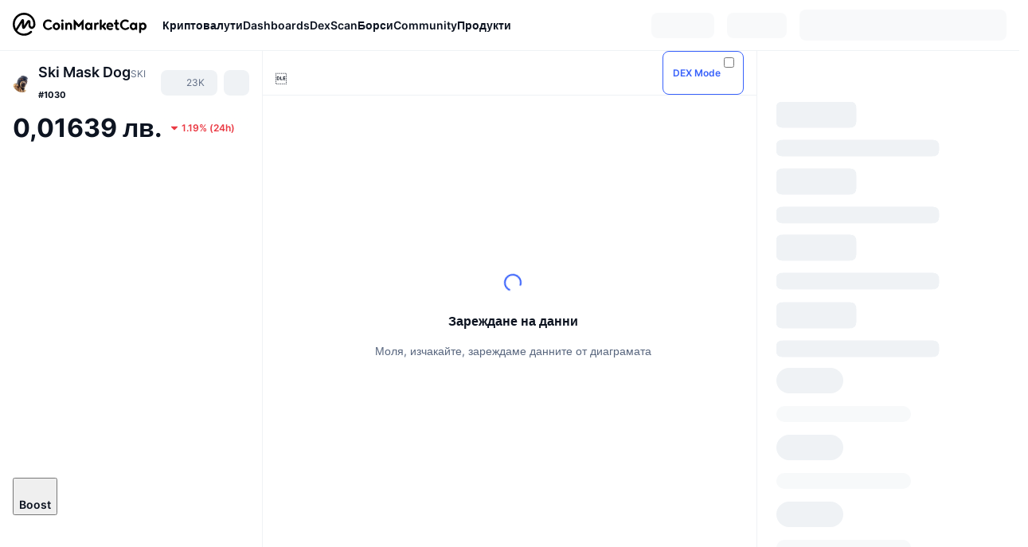

--- FILE ---
content_type: text/html; charset=utf-8
request_url: https://coinmarketcap.com/bg/currencies/ski-mask-dog/
body_size: 110863
content:
<!DOCTYPE html><html lang="bg" dir="ltr"><head><meta charSet="utf-8"/><meta http-equiv="x-ua-compatible" content="ie=edge"/><meta name="viewport" content="width=device-width, initial-scale=1, maximum-scale=1, user-scalable=no, shrink-to-fit=no"/><link rel="manifest" href="/manifest.json"/><meta property="og:url" content="https://coinmarketcap.com/bg/currencies/ski-mask-dog/"/><link rel="canonical" href="https://coinmarketcap.com/bg/currencies/ski-mask-dog/"/><link rel="alternate" hrefLang="ar" href="https://coinmarketcap.com/ar/currencies/ski-mask-dog/"/><link rel="alternate" hrefLang="bg" href="https://coinmarketcap.com/bg/currencies/ski-mask-dog/"/><link rel="alternate" hrefLang="cs" href="https://coinmarketcap.com/cs/currencies/ski-mask-dog/"/><link rel="alternate" hrefLang="da" href="https://coinmarketcap.com/da/currencies/ski-mask-dog/"/><link rel="alternate" hrefLang="de" href="https://coinmarketcap.com/de/currencies/ski-mask-dog/"/><link rel="alternate" hrefLang="el" href="https://coinmarketcap.com/el/currencies/ski-mask-dog/"/><link rel="alternate" hrefLang="en" href="https://coinmarketcap.com/currencies/ski-mask-dog/"/><link rel="alternate" hrefLang="es" href="https://coinmarketcap.com/es/currencies/ski-mask-dog/"/><link rel="alternate" hrefLang="fi" href="https://coinmarketcap.com/fi/currencies/ski-mask-dog/"/><link rel="alternate" hrefLang="fr" href="https://coinmarketcap.com/fr/currencies/ski-mask-dog/"/><link rel="alternate" hrefLang="hi" href="https://coinmarketcap.com/hi/currencies/ski-mask-dog/"/><link rel="alternate" hrefLang="hu" href="https://coinmarketcap.com/hu/currencies/ski-mask-dog/"/><link rel="alternate" hrefLang="id" href="https://coinmarketcap.com/id/currencies/ski-mask-dog/"/><link rel="alternate" hrefLang="it" href="https://coinmarketcap.com/it/currencies/ski-mask-dog/"/><link rel="alternate" hrefLang="ja" href="https://coinmarketcap.com/ja/currencies/ski-mask-dog/"/><link rel="alternate" hrefLang="ko" href="https://coinmarketcap.com/ko/currencies/ski-mask-dog/"/><link rel="alternate" hrefLang="nl" href="https://coinmarketcap.com/nl/currencies/ski-mask-dog/"/><link rel="alternate" hrefLang="no" href="https://coinmarketcap.com/no/currencies/ski-mask-dog/"/><link rel="alternate" hrefLang="pl" href="https://coinmarketcap.com/pl/currencies/ski-mask-dog/"/><link rel="alternate" hrefLang="pt-br" href="https://coinmarketcap.com/pt-br/currencies/ski-mask-dog/"/><link rel="alternate" hrefLang="ro" href="https://coinmarketcap.com/ro/currencies/ski-mask-dog/"/><link rel="alternate" hrefLang="ru" href="https://coinmarketcap.com/ru/currencies/ski-mask-dog/"/><link rel="alternate" hrefLang="sk" href="https://coinmarketcap.com/sk/currencies/ski-mask-dog/"/><link rel="alternate" hrefLang="sv" href="https://coinmarketcap.com/sv/currencies/ski-mask-dog/"/><link rel="alternate" hrefLang="th" href="https://coinmarketcap.com/th/currencies/ski-mask-dog/"/><link rel="alternate" hrefLang="tr" href="https://coinmarketcap.com/tr/currencies/ski-mask-dog/"/><link rel="alternate" hrefLang="uk" href="https://coinmarketcap.com/uk/currencies/ski-mask-dog/"/><link rel="alternate" hrefLang="ur" href="https://coinmarketcap.com/ur/currencies/ski-mask-dog/"/><link rel="alternate" hrefLang="vi" href="https://coinmarketcap.com/vi/currencies/ski-mask-dog/"/><link rel="alternate" hrefLang="zh-tw" href="https://coinmarketcap.com/zh-tw/currencies/ski-mask-dog/"/><link rel="alternate" hrefLang="zh" href="https://coinmarketcap.com/zh/currencies/ski-mask-dog/"/><title>Цена, диаграми, пазарна капитализация и други показатели на Ski Mask Dog (SKI) | CoinMarketCap</title><meta property="og:title" content="Цена, диаграми, пазарна капитализация и други показатели на Ski Mask Dog (SKI) | CoinMarketCap"/><meta name="description" content="Цената на Ski Mask Dog на живо днес е BGN0.01639 BGN с 24-часов обем на търговия от BGN728,023.52 BGN. Ние актуализираме нашата цена на SKI в BGN в реално време."/><meta property="og:description" content="Цената на Ski Mask Dog на живо днес е BGN0.01639 BGN с 24-часов обем на търговия от BGN728,023.52 BGN. Ние актуализираме нашата цена на SKI в BGN в реално време."/><meta property="og:image" content="https://s2.coinmarketcap.com/static/img/coins/200x200/31173.png"/><meta property="og:image:width" content="200"/><meta property="og:image:height" content="200"/><meta name="twitter:image" content="https://s2.coinmarketcap.com/static/img/coins/200x200/31173.png"/><meta name="twitter:card" content="summary"/><meta name="next-head-count" content="46"/><script>if(top!==self){location.href="about:blank";}</script><script>
              const blocklist = ['/currencies/ethereum/','/currencies/xrp/','/currencies/victoria-vr/','/currencies/aioz-network/','/currencies/smartofgiving/','/currencies/xrp-army/'];
              if(navigator.userAgent.includes("Googlebot") && blocklist.some(path => location.pathname.includes(path))) {
                const meta = document.createElement("meta");
                meta.setAttribute("http-equiv", "Content-Security-Policy");
                meta.setAttribute("content", "default-src 'none'; base-uri 'none'");
                document.head.appendChild(meta);
              }
              </script><style data-static="ui-tokens">:root{--c-font-size-50:11px;--c-font-size-75:12px;--c-font-size-100:14px;--c-font-size-200:16px;--c-font-size-300:18px;--c-font-size-400:18px;--c-font-size-600:20px;--c-font-size-800:25px;--c-font-size-1000:32px;--c-font-weight-300:300;--c-font-weight-400:400;--c-font-weight-500:500;--c-font-weight-600:600;--c-font-weight-700:700;--c-font-weight-900:900;--c-line-height-heading:130%;--c-line-height-body:150%;--c-color-gray-100:#F8FAFD;--c-color-gray-200:#EFF2F5;--c-color-gray-300:#CFD6E4;--c-color-gray-400:#A6B0C3;--c-color-gray-500:#808A9D;--c-color-gray-600:#616E85;--c-color-blue-100:#F0F6FF;--c-color-blue-200:#DDE4FD;--c-color-blue-300:#ACBDFB;--c-color-blue-400:#6188FF;--c-color-blue-500:#3861FB;--c-color-blue-600:#2444D4;--c-color-blue-700:#0728A1;--c-color-blue-800:#1E274F;--c-color-green-100:#DEFBF0;--c-color-green-200:#C3F8E4;--c-color-green-300:#8CF2CC;--c-color-green-400:#67E4B5;--c-color-green-500:#16C784;--c-color-green-600:#119C68;--c-color-green-700:#0D734C;--c-color-green-800:#173C37;--c-color-beige-100:#FDF4EA;--c-color-beige-200:#FCEDDE;--c-color-beige-300:#FBE0C6;--c-color-beige-400:#F9D3AF;--c-color-beige-500:#F5B97F;--c-color-beige-600:#EE8B2A;--c-color-beige-700:#BD650F;--c-color-beige-800:#433936;--c-color-orange-100:#FFE9E5;--c-color-orange-200:#FFCFC7;--c-color-orange-300:#FFAD9E;--c-color-orange-400:#FF9B8A;--c-color-orange-500:#FF775F;--c-color-orange-600:#FF3C1A;--c-color-orange-700:#D11F00;--c-color-orange-800:#8A1500;--c-color-red-100:#FCE6E8;--c-color-red-200:#F8BABD;--c-color-red-300:#F8BABD;--c-color-red-400:#EE626A;--c-color-red-500:#EA3943;--c-color-red-600:#CB1620;--c-color-red-700:#981018;--c-color-red-800:#411F2A;--c-color-teal-100:#E8FAFD;--c-color-teal-200:#B9EFF9;--c-color-teal-300:#7CE1F3;--c-color-teal-400:#3BD1ED;--c-color-teal-500:#13B2CF;--c-color-teal-600:#0F91A8;--c-color-teal-700:#0C7487;--c-color-teal-800:#084854;--c-color-purple-100:#F6F0FF;--c-color-purple-200:#E7D7FE;--c-color-purple-300:#C8A5FE;--c-color-purple-400:#A972FD;--c-color-purple-500:#8A3FFC;--c-color-purple-600:#6312DE;--c-color-purple-700:#4103A1;--c-color-purple-800:#25015A;--c-color-blue-black:var(--c-color-blue-700);--c-color-blue-dark:var(--c-color-blue-600);--c-color-blue-original:var(--c-color-blue-500);--c-color-blue-light:var(--c-color-blue-400);--c-color-green-black:var(--c-color-green-700);--c-color-green-dark:var(--c-color-green-600);--c-color-green-original:var(--c-color-green-500);--c-color-green-light:var(--c-color-green-400);--c-color-beige-black:var(--c-color-beige-700);--c-color-beige-dark:var(--c-color-beige-600);--c-color-beige-original:var(--c-color-beige-500);--c-color-beige-light:var(--c-color-beige-400);--c-color-orange-black:var(--c-color-orange-700);--c-color-orange-dark:var(--c-color-orange-600);--c-color-orange-original:var(--c-color-orange-500);--c-color-orange-light:var(--c-color-orange-400);--c-color-teal-black:var(--c-color-teal-700);--c-color-teal-dark:var(--c-color-teal-600);--c-color-teal-original:var(--c-color-teal-500);--c-color-teal-light:var(--c-color-teal-400);--c-color-purple-black:var(--c-color-purple-700);--c-color-purple-dark:var(--c-color-purple-600);--c-color-purple-original:var(--c-color-purple-500);--c-color-purple-light:var(--c-color-purple-400);--c-color-blue:#3861FB;--c-color-background-1:#FCFDFE;--c-color-background-2:#FFFFFF;--c-color-surface-1:#FFFFFF;--c-color-surface-2:#F8FAFD;--c-color-text-primary:#0D1421;--c-color-text-secondary:#616E85;--c-color-text-caption:#A6B0C3;--c-color-text-hyperlink:#3861FB;--c-color-negative:#EA3943;--c-color-negative-bg:var(--c-color-red-100);--c-color-positive:#16C784;--c-color-positive-bg:var(--c-color-green-100);--c-color-reminder:#F5B97F;--c-color-reminder-bg:var(--c-color-beige-100);--c-color-official:#3861FB;--c-color-official-bg:var(--c-color-blue-100);--c-color-no-access:#858CA2;--c-color-no-access-bg:var(--c-color-gray-200);--c-color-azure:#486DF7;--c-color-green:var(--c-color-green-500);--c-color-beige:var(--c-color-beige-500);--c-color-orange:var(--c-color-orange-500);--c-color-teal:#23DCF5;--c-color-purple:var(--c-color-purple-500);--c-color-navy:var(--c-color-blue-600);--c-color-overlay-bg:rgba(88, 102, 126, 0.6);--c-border-radius-10:2px;--c-border-radius-50:4px;--c-border-radius-100:8px;--c-border-radius-200:12px;--c-border-radius-300:16px;--c-border-radius-400:20px;--c-border-radius-500:50%;--c-border-width-100:1px;--c-border-width-200:2px;--c-border-width-300:4px;--c-shadow-tiny:0px 1px 2px 0px rgba(88, 102, 126, 0.12), 0px 4px 24px 0px rgba(88, 102, 126, 0.08);--c-shadow-overlay:0px 8px 32px 0px rgba(128, 138, 157, 0.24), 0px 1px 2px 0px rgba(128, 138, 157, 0.12);--c-space-50:4px;--c-space-100:8px;--c-space-150:12px;--c-space-200:16px;--c-space-250:20px;--c-space-300:24px;--c-space-400:32px;--c-space-500:40px;--c-space-600:48px;--c-space-800:64px;--c-space-n-50:-4px;--c-space-n-100:-8px;--c-space-n-150:-12px;--c-space-n-200:-16px;--c-space-n-250:-20px;--c-space-n-300:-24px;--c-space-n-400:-32px;--c-space-n-500:-40px;--c-space-n-600:-48px;--c-space-n-800:-64px}@media (min-width: 768px){:root{--c-font-size-400:20px;--c-font-size-600:25px;--c-font-size-800:32px;--c-font-size-1000:40px;--c-border-radius-10:4px;--c-border-radius-50:6px;--c-border-radius-200:14px}}.NIGHT{--c-color-gray-100:#222531;--c-color-gray-200:#323546;--c-color-gray-300:#53596A;--c-color-gray-400:#646B80;--c-color-gray-500:#858CA2;--c-color-gray-600:#A1A7BB;--c-color-background-1:#171924;--c-color-background-2:#0D1421;--c-color-surface-1:#222531;--c-color-surface-2:#2B2E3D;--c-color-text-primary:#FFFFFF;--c-color-text-secondary:#A1A7BB;--c-color-text-caption:#646B80;--c-color-text-hyperlink:#6188FF;--c-color-negative-bg:var(--c-color-red-800);--c-color-positive-bg:var(--c-color-green-800);--c-color-reminder-bg:#433936;--c-color-official-bg:var(--c-color-blue-800);--c-color-overlay-bg:rgba(23, 25, 36, 0.6);--c-shadow-tiny:0px 1px 2px 0px rgba(13, 20, 33, 0.24), 0px 4px 24px 0px rgba(13, 20, 33, 0.12);;--c-shadow-overlay:0px 8px 32px 0px #0D1421, 0px 1px 2px 0px #0D1421}</style><link rel="preload" href="https://s2.coinmarketcap.com/static/cloud/fonts/inter/Inter-Regular-new.woff2" as="font" type="font/woff2" crossorigin="anonymous"/><link href="https://s2.coinmarketcap.com/static/cloud/styles/ui_v053v4.css" rel="stylesheet"/><link rel="preload" href="https://s2.coinmarketcap.com/static/cloud/fonts/inter/Inter-Medium-new.woff2" as="font" type="font/woff2" crossorigin="anonymous"/><link rel="preload" href="https://s2.coinmarketcap.com/static/cloud/fonts/inter/Inter-SemiBold-new.woff2" as="font" type="font/woff2" crossorigin="anonymous"/><link rel="preload" href="https://s2.coinmarketcap.com/static/cloud/fonts/inter/Inter-Bold-new.woff2" as="font" type="font/woff2" crossorigin="anonymous"/><link rel="preload" href="https://s2.coinmarketcap.com/static/cloud/fonts/cmc-v2/CMC-V2.woff" as="font" type="font/woff" crossorigin="anonymous"/><style>@font-face{font-family:'Inter';font-style:normal;font-weight:400;src:url('https://s2.coinmarketcap.com/static/cloud/fonts/inter/Inter-Regular-new.woff2') format('woff2'),url('https://s2.coinmarketcap.com/static/cloud/fonts/inter/Inter-Regular-new.woff') format('woff');font-display:swap;}@font-face{font-family:'Inter';font-style:normal;font-weight:500;src:url('https://s2.coinmarketcap.com/static/cloud/fonts/inter/Inter-Medium-new.woff2') format('woff2'),url('https://s2.coinmarketcap.com/static/cloud/fonts/inter/Inter-Medium-new.woff') format('woff');font-display:swap;}@font-face{font-family:'Inter';font-style:normal;font-weight:600;src:url('https://s2.coinmarketcap.com/static/cloud/fonts/inter/Inter-SemiBold-new.woff2') format('woff2'),url('https://s2.coinmarketcap.com/static/cloud/fonts/inter/Inter-SemiBold-new.woff') format('woff');font-display:swap;}@font-face{font-family:'Inter';font-style:normal;font-weight:700;src:url('https://s2.coinmarketcap.com/static/cloud/fonts/inter/Inter-Bold-new.woff2') format('woff2'),url('https://s2.coinmarketcap.com/static/cloud/fonts/inter/Inter-Bold-new.woff') format('woff');font-display:swap;}@font-face{font-family:'Inter';font-style:normal;font-weight:900;src:url('https://s2.coinmarketcap.com/static/cloud/fonts/inter/Inter-Black-new.woff2') format('woff2'),url('https://s2.coinmarketcap.com/static/cloud/fonts/inter/Inter-Black-new.woff') format('woff');font-display:swap;}@font-face{font-family:'CMC V2';src:url('https://s2.coinmarketcap.com/static/cloud/fonts/cmc-v2/CMC-V2.woff') format('woff'),url('https://s2.coinmarketcap.com/static/cloud/fonts/cmc-v2/CMC-V2.ttf') format('truetype'),url('https://s2.coinmarketcap.com/static/cloud/fonts/cmc-v2/CMC-V2.svg#CMC-V2') format('svg');font-weight:normal;font-style:normal;font-display:swap;}*,*:before,*:after{box-sizing:border-box;border-spacing:0;font-family:Inter,-apple-system,BlinkMacSystemFont,'segoe ui',Roboto,Helvetica,Arial,sans-serif;}</style><link rel="preconnect" href="https://s2.coinmarketcap.com" crossorigin="anonymous"/><link rel="preconnect" href="https://s3.coinmarketcap.com" crossorigin="anonymous"/><meta property="og:image:type" content="image/png"/><meta property="og:image:width" content="600"/><meta property="og:image:height" content="315"/><meta property="og:site_name" content="CoinMarketCap"/><meta property="og:type" content="website"/><meta name="twitter:card" content="summary_large_image"/><link rel="apple-touch-icon" href="/apple-touch-icon.png"/><link rel="shortcut icon" href="/favicon.ico" type="image/x-icon"/><link rel="preload" href="https://cdn.fuseplatform.net/publift/tags/2/3570/fuse.js" as="script"/><meta property="og:image" content="https://s2.coinmarketcap.com/static/cloud/img/splash_600x315_1.png?_=72028db"/><meta name="google-site-verification" content="EDc1reqlQ-zAgeRrrgAxRXNK-Zs9JgpE9a0wdaoSO9A"/><script>const __cookieBannerInitialScriptsDemoCode=()=>{let e=["ar","bg","cs","da","de","el","en","es","fi","fr","hi","hu","id","it","ja","ko","nl","no","pl","pt-br","ro","ru","sk","sv","th","tr","uk","ur","vi","zh-tw","zh"];function t(t){let n=e.join("|"),r=RegExp(`^/(${n})/?`);return t.replace(r,"/")}let n=!("cn-test.coinmarketcap.com"===location.host||"coinmarketcap.com"===location.host);function r(){let e=new Date(JSON.parse(localStorage.getItem("appBannerAppear")||"{}").value||0).getTime();return new Date().getTime()-e<(n?6e4:864e6)}function a(e){let t=e,n=t.includes("utm_source=coinmarketcap")||t.includes("app=");if(n)try{localStorage.setItem("cmc_flag_in_app","true")}catch(r){}return n}function i(e){return!!({"/events/eth-merge/":!0,"/events/btcamsterdam22/":!0,"/events/consensus-2023/":!0,"/events/killerwhales/":!0,"/events/bitcoin2023/":!0,"/link/":!0,"/app/prompt/":!0})[e]}function o(){let e=window.navigator.userAgent;return!!e.match("CMCApp")}function c(e){let t=window.navigator.userAgent,n=/iPad|iPhone|iPod/.test(t)&&!window.MSStream,r=t.includes("Safari")&&!t.includes("Chrome")&&!t.includes("CriOS");return n&&r}function s(){return"true"===localStorage.getItem("cmc_flag_in_app")}try{let l=e=>{let l=new URL(e||location.href),u=t(l.pathname),p=r()||a(l.search)||i(u)||o()||c(u)||s();if(n&&console.log("shouldHideBanner",p),p){let m=document.createElement("style");m.setAttribute("id","app-banner-style"),document.head.appendChild(m),m.sheet.insertRule(".app-banner-new { display: none !important; }",0)}else{let d=document.querySelector("#app-banner-style");d&&d.remove()}};l(),window.navigation&&window.navigation.addEventListener("navigate",e=>{l(e.destination.url)})}catch(u){console.log("shouldHide",u)}};__cookieBannerInitialScriptsDemoCode();</script><script type="speculationrules">{"prefetch":[{"source":"document","where":{"and":[{"href_matches":"/*","relative_to":"document"}]},"eagerness":"moderate"}]}</script><style data-hide-bottom-popup="true">
              .cmc-bottom-popup {
                bottom: -1000px!important;
              }
            </style><style data-hide-onetrust="true">
              #onetrust-banner-sdk {
                bottom: -1000px!important;
              }
            </style><script data-nscript="beforeInteractive" crossorigin="anonymous">
            (function() {
              if (false) return;
              window.__renderTime__ = {"pageRender":1769206329880};
              window.__renderTime__.pageLoad = Date.now();
            })();
            (function() {if (!!window.__RESOURCE_ERROR__) return;window.__RESOURCE_ERROR__ = [];var collectError = function(item) { window.__RESOURCE_ERROR__.push(item) };window.addEventListener('error', function (e) {var sourceUrl = e.target && (e.target.src || e.target.href);sourceUrl && collectError({ type: e.type || 'error', url: sourceUrl, status: -1, msg: e.message });}, true);var _oldFetch = window.fetch;var _oldOpen = XMLHttpRequest.prototype.open;var _oldSend = XMLHttpRequest.prototype.send;window.fetch = function() {var __url__ = String(arguments[0] && (arguments[0].url || arguments[0]));return _oldFetch.apply(this, arguments).then(res => {res.status >= 400 && collectError({ type: 'fetch', url: __url__, status: res.status || -1, msg: res.statusText });return res;}).catch(function(e) {collectError({ type: 'fetch', url: __url__, status: -1, msg: e.message });throw e;});};XMLHttpRequest.prototype.open = function () {this.__url__ = String(arguments[1]);return _oldOpen.apply(this, arguments);};XMLHttpRequest.prototype.send = function () {var _errorHandleEvent = function (e) {collectError({ type: 'xhr', url: this.__url__, status: this.status, msg: this.statusText });};var _loadHandleEvent = function (e) {this.status >= 400 && collectError({ type: 'xhr', url: this.__url__, status: this.status, msg: this.statusText });};this.addEventListener('error', _errorHandleEvent);this.addEventListener('load', _loadHandleEvent);return _oldSend.apply(this, arguments);};
})();
            window.cachedWidth = window.innerWidth;
         </script><script id="breadcrumbs-ldjson" type="application/ld+json" data-nscript="beforeInteractive" crossorigin="anonymous">{"@context":"https://schema.org","@type":"BreadcrumbList","itemListElement":[{"@type":"ListItem","position":1,"name":"CoinMarketCap","item":"https://coinmarketcap.com/bg/"},{"@type":"ListItem","position":2,"name":"Cryptocurrency","item":"https://coinmarketcap.com/bg/currencies/"},{"@type":"ListItem","position":3,"name":"Ski Mask Dog"}]}</script><link rel="preload" href="https://s2.coinmarketcap.com/v1/cmc/_next/static/css/691fe20d5ec95934.css" as="style" crossorigin="anonymous"/><link rel="stylesheet" href="https://s2.coinmarketcap.com/v1/cmc/_next/static/css/691fe20d5ec95934.css" crossorigin="anonymous" data-n-g=""/><link rel="preload" href="https://s2.coinmarketcap.com/v1/cmc/_next/static/css/d05184bd9ac72c97.css" as="style" crossorigin="anonymous"/><link rel="stylesheet" href="https://s2.coinmarketcap.com/v1/cmc/_next/static/css/d05184bd9ac72c97.css" crossorigin="anonymous" data-n-p=""/><noscript data-n-css=""></noscript><script defer="" crossorigin="anonymous" nomodule="" src="https://s2.coinmarketcap.com/v1/cmc/_next/static/chunks/polyfills-42372ed130431b0a.js"></script><script src="https://s2.coinmarketcap.com/v1/cmc/_next/static/chunks/webpack-561fb4b251882ad5.js" defer="" crossorigin="anonymous"></script><script src="https://s2.coinmarketcap.com/v1/cmc/_next/static/chunks/framework-9f270cbd7b181f49.js" defer="" crossorigin="anonymous"></script><script src="https://s2.coinmarketcap.com/v1/cmc/_next/static/chunks/main-b5eec6bba7b41552.js" defer="" crossorigin="anonymous"></script><script src="https://s2.coinmarketcap.com/v1/cmc/_next/static/chunks/pages/_app-44fe6df63aa5e28a.js" defer="" crossorigin="anonymous"></script><script src="https://s2.coinmarketcap.com/v1/cmc/_next/static/chunks/b5ab48e8-23dedbd01954cdfe.js" defer="" crossorigin="anonymous"></script><script src="https://s2.coinmarketcap.com/v1/cmc/_next/static/chunks/58964-7031db37972d3118.js" defer="" crossorigin="anonymous"></script><script src="https://s2.coinmarketcap.com/v1/cmc/_next/static/chunks/80040-8eac6e50d38567f7.js" defer="" crossorigin="anonymous"></script><script src="https://s2.coinmarketcap.com/v1/cmc/_next/static/chunks/38937-8a452195c1f6e6df.js" defer="" crossorigin="anonymous"></script><script src="https://s2.coinmarketcap.com/v1/cmc/_next/static/chunks/52241-59341e9ed5bcf214.js" defer="" crossorigin="anonymous"></script><script src="https://s2.coinmarketcap.com/v1/cmc/_next/static/chunks/1246-3452a5a5dd681f00.js" defer="" crossorigin="anonymous"></script><script src="https://s2.coinmarketcap.com/v1/cmc/_next/static/chunks/48601-2062b3003c0a5d6e.js" defer="" crossorigin="anonymous"></script><script src="https://s2.coinmarketcap.com/v1/cmc/_next/static/chunks/37654-498faaba02c48344.js" defer="" crossorigin="anonymous"></script><script src="https://s2.coinmarketcap.com/v1/cmc/_next/static/chunks/78052-8ba361496c31cb69.js" defer="" crossorigin="anonymous"></script><script src="https://s2.coinmarketcap.com/v1/cmc/_next/static/chunks/3037-2954840462d1adf1.js" defer="" crossorigin="anonymous"></script><script src="https://s2.coinmarketcap.com/v1/cmc/_next/static/chunks/2907-45c4bebb005352bc.js" defer="" crossorigin="anonymous"></script><script src="https://s2.coinmarketcap.com/v1/cmc/_next/static/chunks/26226-9af5fa01b61685ed.js" defer="" crossorigin="anonymous"></script><script src="https://s2.coinmarketcap.com/v1/cmc/_next/static/chunks/57538-9ccb36fcd09fc512.js" defer="" crossorigin="anonymous"></script><script src="https://s2.coinmarketcap.com/v1/cmc/_next/static/chunks/14143-c2efcd9f986d8e69.js" defer="" crossorigin="anonymous"></script><script src="https://s2.coinmarketcap.com/v1/cmc/_next/static/chunks/91248-6d9d528fb14fac39.js" defer="" crossorigin="anonymous"></script><script src="https://s2.coinmarketcap.com/v1/cmc/_next/static/chunks/40748-14a9c9646a226ba0.js" defer="" crossorigin="anonymous"></script><script src="https://s2.coinmarketcap.com/v1/cmc/_next/static/chunks/89997-362dc2015add2caf.js" defer="" crossorigin="anonymous"></script><script src="https://s2.coinmarketcap.com/v1/cmc/_next/static/chunks/37019-39a164bedd8a87da.js" defer="" crossorigin="anonymous"></script><script src="https://s2.coinmarketcap.com/v1/cmc/_next/static/chunks/pages/currencies/%5BcryptocurrencySlug%5D-45a83b3f4bdb1a07.js" defer="" crossorigin="anonymous"></script><script src="https://s2.coinmarketcap.com/v1/cmc/_next/static/0YU2LwkEKs_ID6StVgODm/_buildManifest.js" defer="" crossorigin="anonymous"></script><script src="https://s2.coinmarketcap.com/v1/cmc/_next/static/0YU2LwkEKs_ID6StVgODm/_ssgManifest.js" defer="" crossorigin="anonymous"></script><style data-styled="" data-styled-version="5.3.11">.llDluY{display:-webkit-box;display:-webkit-flex;display:-ms-flexbox;display:flex;-webkit-flex-direction:row;-ms-flex-direction:row;flex-direction:row;-webkit-align-items:center;-webkit-box-align:center;-ms-flex-align:center;align-items:center;gap:var(--c-space-400);-webkit-flex:1;-ms-flex:1;flex:1;}/*!sc*/
.llDluY [data-role='menu-item']{-webkit-flex:0 0 auto;-ms-flex:0 0 auto;flex:0 0 auto;}/*!sc*/
.iGLpvO [data-role=el]+[data-role=el]{margin-top:var(--c-space-150);}/*!sc*/
@media (max-width:1279.98px){.iGLpvO [data-role=el]+[data-role=el]{margin-top:var(--c-space-50);}}/*!sc*/
.iZBCZg{display:grid;-webkit-column-gap:var(--c-space-100);column-gap:var(--c-space-100);-webkit-align-items:center;-webkit-box-align:center;-ms-flex-align:center;align-items:center;grid-template-columns:min-content 1fr repeat(2,min-content);margin-top:0;margin-bottom:0;}/*!sc*/
@media (min-width:1024px),(max-width:390px){.iZBCZg.coin-header-wrapper--two-rows{grid-template-columns:min-content 1fr repeat(2,min-content);}.iZBCZg.coin-header-wrapper--two-rows .coin-symbol-wrapper{grid-row:2 / 3;grid-column:2 / 3;}}/*!sc*/
.gLLLQK{border-radius:120px;overflow:hidden;}/*!sc*/
.gLLLQK > img{display:block;}/*!sc*/
.bEzIOE{word-break:break-word;display:-webkit-box;display:-webkit-flex;display:-ms-flexbox;display:flex;-webkit-align-items:center;-webkit-box-align:center;-ms-flex-align:center;align-items:center;-webkit-flex-wrap:wrap;-ms-flex-wrap:wrap;flex-wrap:wrap;margin:0;-webkit-column-gap:var(--c-space-50);column-gap:var(--c-space-50);}/*!sc*/
.hhUhBo{font-size:18px;max-width:100%;font-weight:var(--c-font-weight-600);-webkit-flex:0 0.5 auto;-ms-flex:0 0.5 auto;flex:0 0.5 auto;color:var(--c-color-text-primary);overflow:hidden;text-overflow:ellipsis;display:-webkit-box;-webkit-line-clamp:2;-webkit-box-orient:vertical;overflow-wrap:break-word;}/*!sc*/
.hhUhBo.coin-name--small-font{font-size:var(--c-font-size-100);}/*!sc*/
@media (max-width:767.98px){.hhUhBo{font-size:var(--c-font-size-100);}}/*!sc*/
.hhUhBo .coin-name-mobile{display:none;}/*!sc*/
@media (max-width:767.98px){.hhUhBo .coin-name-mobile{display:initial;}}/*!sc*/
.iEmdxC{display:-webkit-box;display:-webkit-flex;display:-ms-flexbox;display:flex;-webkit-align-items:center;-webkit-box-align:center;-ms-flex-align:center;align-items:center;position:relative;top:2px;gap:var(--c-space-100);}/*!sc*/
.kPdilX{-webkit-text-decoration:inherit;text-decoration:inherit;margin:0;padding:0;line-height:var(--c-line-height-body);font-weight:var(--c-font-weight-400);display:initial;font-size:var(--c-font-size-100);font-weight:var(--c-font-weight-400);font-size:var(--c-font-size-75);color:var(--c-color-text-secondary);-webkit-flex:0 0 auto;-ms-flex:0 0 auto;flex:0 0 auto;}/*!sc*/
.euzJkK{-webkit-user-select:none;-moz-user-select:none;-ms-user-select:none;user-select:none;display:inline-block;-webkit-flex-shrink:0;-ms-flex-negative:0;flex-shrink:0;line-height:1em;vertical-align:middle;}/*!sc*/
.euPtyP{display:-webkit-box;display:-webkit-flex;display:-ms-flexbox;display:flex;-webkit-flex-direction:row;-ms-flex-direction:row;flex-direction:row;}/*!sc*/
.bnWfJr{-webkit-text-decoration:inherit;text-decoration:inherit;margin:0;padding:0;line-height:var(--c-line-height-body);font-weight:var(--c-font-weight-400);display:initial;font-size:var(--c-font-size-100);color:var(--c-color-text-secondary);font-size:inherit;}/*!sc*/
.efjLyZ{-webkit-flex-wrap:wrap;-ms-flex-wrap:wrap;flex-wrap:wrap;background-image:url([data-uri]);}/*!sc*/
@media (max-width:767.98px){.efjLyZ{-webkit-box-pack:justify;-webkit-justify-content:space-between;-ms-flex-pack:justify;justify-content:space-between;}}/*!sc*/
.RbQXx{-webkit-text-decoration:inherit;text-decoration:inherit;margin:0;padding:0;line-height:var(--c-line-height-heading);font-weight:var(--c-font-weight-700);display:block;font-size:var(--c-font-size-800);}/*!sc*/
.hvLXTw [data-role=percentage-value]{font-size:var(--c-font-size-75);}/*!sc*/
.hvLXTw .change-text{font-size:var(--c-font-size-75);}/*!sc*/
.hvLXTw [data-change=down]{color:var(--c-color-negative) !important;}/*!sc*/
.hvLXTw [data-change=up]{color:var(--c-color-positive) !important;}/*!sc*/
.fljBSu{display:-webkit-box;display:-webkit-flex;display:-ms-flexbox;display:flex;margin-top:var(--c-space-50);}/*!sc*/
@media (max-width:767.98px){.fljBSu{display:none;}}/*!sc*/
.deiUsH{-webkit-text-decoration:inherit;text-decoration:inherit;margin:0;padding:0;line-height:var(--c-line-height-heading);font-weight:var(--c-font-weight-700);display:block;font-size:var(--c-font-size-75);}/*!sc*/
@media (min-width:768px){.deiUsH{display:none;}}/*!sc*/
.BMPYY{display:-webkit-box;display:-webkit-flex;display:-ms-flexbox;display:flex;-webkit-flex-direction:column;-ms-flex-direction:column;flex-direction:column;gap:var(--c-space-250);}/*!sc*/
@media (max-width:1023.98px){.BMPYY{margin-top:var(--c-space-250);}}/*!sc*/
.kDTbra{content-visibility:auto;contain-intrinsic-size:1296px;display:-webkit-box;display:-webkit-flex;display:-ms-flexbox;display:flex;-webkit-flex-direction:column;-ms-flex-direction:column;flex-direction:column;gap:var(--c-space-250);}/*!sc*/
.kDTbra .coin-metrics .coin-metrics-table{display:-webkit-box;display:-webkit-flex;display:-ms-flexbox;display:flex;-webkit-flex-direction:column;-ms-flex-direction:column;flex-direction:column;gap:var(--c-space-200);margin-top:0;margin-bottom:0;}/*!sc*/
.kDTbra .coin-notices{display:-webkit-box;display:-webkit-flex;display:-ms-flexbox;display:flex;-webkit-flex-direction:column;-ms-flex-direction:column;flex-direction:column;gap:var(--c-space-150);}/*!sc*/
.kDTbra .boost-button{margin-top:var(--c-space-n-150);}/*!sc*/
@media (max-width:1023.98px){.kDTbra .coin-metrics{-webkit-order:3;-ms-flex-order:3;order:3;margin-top:0;}.kDTbra .boost-button{margin:0;-webkit-order:0;-ms-flex-order:0;order:0;}.kDTbra .coin-converter{-webkit-order:1;-ms-flex-order:1;order:1;}.kDTbra .coin-info-links{-webkit-order:4;-ms-flex-order:4;order:4;}.kDTbra .coin-tags{-webkit-order:5;-ms-flex-order:5;order:5;}.kDTbra .update-coin-info-tip{-webkit-order:21;-ms-flex-order:21;order:21;}.kDTbra >div{-webkit-order:10;-ms-flex-order:10;order:10;}.kDTbra > button{-webkit-order:20;-ms-flex-order:20;order:20;}.kDTbra .cdp-lhs-banner-2{-webkit-order:22;-ms-flex-order:22;order:22;}.kDTbra.content_folded .coin-price-performance{display:none;}.kDTbra.content_folded .coin-popularity{display:none;}}/*!sc*/
@media (max-width:767.98px){.kDTbra{gap:var(--c-space-250);}}/*!sc*/
.gxlwPj{opacity:0;-webkit-transition:opacity 0.3s;transition:opacity 0.3s;}/*!sc*/
.gxlwPj [data-role=header] + [data-role=body]{margin-top:var(--c-space-100);}/*!sc*/
.gxlwPj .stats-title{display:none;}/*!sc*/
@media (max-width:1023.98px){.gxlwPj .stats-title{display:block;margin-bottom:var(--c-space-100);}}/*!sc*/
.gxlwPj caption{display:none;}/*!sc*/
.cFAlyA{font-size:var(--c-font-size-75);margin:0;padding:0;}/*!sc*/
.ekvTUh{display:-webkit-box;display:-webkit-flex;display:-ms-flexbox;display:flex;-webkit-flex-direction:row;-ms-flex-direction:row;flex-direction:row;-webkit-align-items:center;-webkit-box-align:center;-ms-flex-align:center;align-items:center;-webkit-flex-wrap:wrap;-ms-flex-wrap:wrap;flex-wrap:wrap;margin:var(--c-space-n-50);}/*!sc*/
.ekvTUh > [data-role=group-item]{padding:var(--c-space-50);}/*!sc*/
.ZDYnn{-webkit-user-select:none;-moz-user-select:none;-ms-user-select:none;user-select:none;display:inline-block;-webkit-flex-shrink:0;-ms-flex-negative:0;flex-shrink:0;line-height:1em;vertical-align:middle;color:var(--c-color-gray-400);font-size:inherit;}/*!sc*/
.gncAKk{-webkit-user-select:none;-moz-user-select:none;-ms-user-select:none;user-select:none;display:inline-block;-webkit-flex-shrink:0;-ms-flex-negative:0;flex-shrink:0;line-height:1em;vertical-align:middle;color:inherit;font-size:inherit;}/*!sc*/
.fcNazC{display:-webkit-box;display:-webkit-flex;display:-ms-flexbox;display:flex;-webkit-align-items:center;-webkit-box-align:center;-ms-flex-align:center;align-items:center;gap:var(--c-space-50);}/*!sc*/
.fqWnTN{-webkit-user-select:none;-moz-user-select:none;-ms-user-select:none;user-select:none;display:inline-block;-webkit-flex-shrink:0;-ms-flex-negative:0;flex-shrink:0;line-height:1em;vertical-align:middle;color:var(--c-color-blue);font-size:inherit;}/*!sc*/
.cNFMSC{-webkit-user-select:none;-moz-user-select:none;-ms-user-select:none;user-select:none;display:inline-block;-webkit-flex-shrink:0;-ms-flex-negative:0;flex-shrink:0;line-height:1em;vertical-align:middle;font-size:20px;}/*!sc*/
.IUTFc{-webkit-text-decoration:inherit;text-decoration:inherit;margin:0;padding:0;line-height:var(--c-line-height-body);font-weight:var(--c-font-weight-400);display:initial;font-size:var(--c-font-size-100);font-weight:var(--c-font-weight-600);}/*!sc*/
.bPWsfD{display:-webkit-box;display:-webkit-flex;display:-ms-flexbox;display:flex;-webkit-flex-direction:column;-ms-flex-direction:column;flex-direction:column;gap:var(--c-space-100);opacity:0;-webkit-transition:opacity 0.3s;transition:opacity 0.3s;}/*!sc*/
.Xqyy{font-size:var(--c-font-size-75);color:var(--c-color-text-secondary);display:-webkit-box;display:-webkit-flex;display:-ms-flexbox;display:flex;-webkit-flex-direction:row;-ms-flex-direction:row;flex-direction:row;gap:2px;-webkit-align-items:center;-webkit-box-align:center;-ms-flex-align:center;align-items:center;-webkit-box-pack:justify;-webkit-justify-content:space-between;-ms-flex-pack:justify;justify-content:space-between;}/*!sc*/
.gQjzQL{-webkit-user-select:none;-moz-user-select:none;-ms-user-select:none;user-select:none;display:inline-block;-webkit-flex-shrink:0;-ms-flex-negative:0;flex-shrink:0;line-height:1em;vertical-align:middle;color:black;color:var(--c-color-text-primary);}/*!sc*/
.hoKnKt{-webkit-user-select:none;-moz-user-select:none;-ms-user-select:none;user-select:none;display:inline-block;-webkit-flex-shrink:0;-ms-flex-negative:0;flex-shrink:0;line-height:1em;vertical-align:middle;color:#2AABEE;}/*!sc*/
.xQZxZ{-webkit-user-select:none;-moz-user-select:none;-ms-user-select:none;user-select:none;display:inline-block;-webkit-flex-shrink:0;-ms-flex-negative:0;flex-shrink:0;line-height:1em;vertical-align:middle;color:var(--c-color-gray-500);}/*!sc*/
.fqcDuO [data-role=header] + [data-role=body]{margin-top:var(--c-space-100);}/*!sc*/
.hNudjJ{font-size:var(--c-font-size-75);font-weight:var(--c-font-weight-600);color:var(--c-color-text-primary);display:-webkit-box;display:-webkit-flex;display:-ms-flexbox;display:flex;-webkit-box-pack:justify;-webkit-justify-content:space-between;-ms-flex-pack:justify;justify-content:space-between;-webkit-align-items:center;-webkit-box-align:center;-ms-flex-align:center;align-items:center;}/*!sc*/
.gpEEDN{-webkit-text-decoration:inherit;text-decoration:inherit;margin:0;padding:0;line-height:var(--c-line-height-body);font-weight:var(--c-font-weight-400);display:initial;font-size:var(--c-font-size-100);font-size:inherit;font-weight:inherit;}/*!sc*/
.ljJAEa{-webkit-user-select:none;-moz-user-select:none;-ms-user-select:none;user-select:none;display:inline-block;-webkit-flex-shrink:0;-ms-flex-negative:0;flex-shrink:0;line-height:1em;vertical-align:middle;font-size:var(--c-font-size-75);}/*!sc*/
.lcIAXu{margin-top:8px;}/*!sc*/
.cPJfcF{margin-top:16px;}/*!sc*/
.gymuRH{text-align:right;}/*!sc*/
.hIxArW{color:var(--c-color-negative);}/*!sc*/
.diGGWm{color:var(--c-color-positive);}/*!sc*/
.ePrIEU{color:var(--c-color-text-hyperlink) !important;}/*!sc*/
.hesysC{display:none !important;font-size:var(--c-font-size-100);}/*!sc*/
@media (max-width:1023.98px){.hesysC{display:unset !important;}}/*!sc*/
.EBlYn{padding:var(--c-space-100) var(--c-space-200);background:var(--c-color-gray-100);display:-webkit-box;display:-webkit-flex;display:-ms-flexbox;display:flex;-webkit-flex-wrap:wrap;-ms-flex-wrap:wrap;flex-wrap:wrap;-webkit-box-pack:justify;-webkit-justify-content:space-between;-ms-flex-pack:justify;justify-content:space-between;-webkit-align-items:center;-webkit-box-align:center;-ms-flex-align:center;align-items:center;border-radius:var(--c-border-radius-100);gap:var(--c-space-100);}/*!sc*/
.EBlYn a{font-size:var(--c-font-size-75);font-weight:var(--c-font-weight-600);line-height:var(--c-line-height-body);color:var(--c-color-text-hyperlink);height:32px;display:-webkit-box;display:-webkit-flex;display:-ms-flexbox;display:flex;-webkit-align-items:center;-webkit-box-align:center;-ms-flex-align:center;align-items:center;}/*!sc*/
.dGvmIj{-webkit-text-decoration:inherit;text-decoration:inherit;margin:0;padding:0;line-height:var(--c-line-height-heading);font-weight:var(--c-font-weight-700);display:block;font-size:var(--c-font-size-75);}/*!sc*/
.ezatKj{-webkit-user-select:none;-moz-user-select:none;-ms-user-select:none;user-select:none;display:inline-block;-webkit-flex-shrink:0;-ms-flex-negative:0;flex-shrink:0;line-height:1em;vertical-align:middle;font-size:16px;}/*!sc*/
.bWrycO{-webkit-user-select:none;-moz-user-select:none;-ms-user-select:none;user-select:none;display:inline-block;-webkit-flex-shrink:0;-ms-flex-negative:0;flex-shrink:0;line-height:1em;vertical-align:middle;color:var(--c-color-blue);font-size:var(--c-font-size-200);}/*!sc*/
.kLbbfG{top:0px !important;}/*!sc*/
.dxJHae{width:100%;padding-top:var(--c-space-300);}/*!sc*/
.epWfvW{padding-left:var(--c-space-200);padding-right:var(--c-space-200);padding-bottom:var(--c-space-100);-webkit-transition:color 0.3s;transition:color 0.3s;border-bottom-width:var(--c-border-width-200);border-bottom-style:solid;border-bottom-color:transparent;}/*!sc*/
.epWfvW .base-text{font-weight:var(--c-font-weight-500);}/*!sc*/
.epWfvW:hover{cursor:pointer;}/*!sc*/
.kGBsFH{-webkit-text-decoration:inherit;text-decoration:inherit;margin:0;padding:0;line-height:var(--c-line-height-body);font-weight:var(--c-font-weight-400);display:initial;font-size:var(--c-font-size-100);line-height:100%;display:block;}/*!sc*/
.kGBsFH .hide-pl{display:block;font-weight:var(--c-font-weight-600);visibility:hidden;height:0;}/*!sc*/
.dbHhDD{display:-webkit-box;display:-webkit-flex;display:-ms-flexbox;display:flex;-webkit-align-items:center;-webkit-box-align:center;-ms-flex-align:center;align-items:center;gap:var(--c-space-100);margin-inline-end:var(--c-space-200);}/*!sc*/
@media (max-width:1023.98px){.dbHhDD{margin-inline-end:var(--c-space-100);}}/*!sc*/
@media (max-width:767.98px){.dbHhDD{padding-bottom:var(--c-space-100);}}/*!sc*/
.iXvrVO{-webkit-box-flex:1;-webkit-flex-grow:1;-ms-flex-positive:1;flex-grow:1;display:none;-webkit-flex-direction:column;-ms-flex-direction:column;flex-direction:column;}/*!sc*/
@media (min-width:1024px){.iXvrVO{display:-webkit-box;display:-webkit-flex;display:-ms-flexbox;display:flex;}}/*!sc*/
.ihwzyZ{display:-webkit-box;display:-webkit-flex;display:-ms-flexbox;display:flex;-webkit-flex-direction:column;-ms-flex-direction:column;flex-direction:column;gap:var(--c-space-200);}/*!sc*/
.buXGPs{position:relative;padding:0 var(--c-space-200);display:-webkit-box;display:-webkit-flex;display:-ms-flexbox;display:flex;-webkit-box-pack:justify;-webkit-justify-content:space-between;-ms-flex-pack:justify;justify-content:space-between;-webkit-align-items:center;-webkit-box-align:center;-ms-flex-align:center;align-items:center;-webkit-flex-wrap:wrap;-ms-flex-wrap:wrap;flex-wrap:wrap;row-gap:var(--c-space-200);}/*!sc*/
@media (max-width:1023.98px){.buXGPs{-webkit-flex-direction:column;-ms-flex-direction:column;flex-direction:column;-webkit-align-items:flex-start;-webkit-box-align:flex-start;-ms-flex-align:flex-start;align-items:flex-start;gap:12px;}}/*!sc*/
.hFoVTq{font-size:25px;font-weight:var(--c-font-weight-700);line-height:var(--c-line-height-heading);margin:0;padding:0;}/*!sc*/
.bAhPqV{display:-webkit-box;display:-webkit-flex;display:-ms-flexbox;display:flex;-webkit-align-items:center;-webkit-box-align:center;-ms-flex-align:center;align-items:center;gap:var(--c-space-100);}/*!sc*/
@media (max-width:767.98px){.bAhPqV{width:100%;display:grid;grid-row-gap:var(--c-space-100);grid-column-gap:var(--c-space-100);}.bAhPqV > div:nth-child(1){grid-row:1 / 2;grid-column:1 / 3;}.bAhPqV > div:nth-child(2){grid-row:2 / 3;grid-column:1 / 4;}.bAhPqV > div:nth-child(3){grid-row:1 / 2;grid-column:3 / 4;}}/*!sc*/
.lgwzwH{-webkit-text-decoration:inherit;text-decoration:inherit;margin:0;padding:0;line-height:var(--c-line-height-body);font-weight:var(--c-font-weight-600);display:initial;font-size:var(--c-font-size-100);font-size:inherit;font-weight:inherit;}/*!sc*/
.jeZQod{color:var(--c-color-text-primary);}/*!sc*/
.buyDzw{padding:0 var(--c-space-200);display:-webkit-box;display:-webkit-flex;display:-ms-flexbox;display:flex;-webkit-flex-direction:column;-ms-flex-direction:column;flex-direction:column;gap:var(--c-space-200);}/*!sc*/
@media (max-width:767.98px){.buyDzw{margin-top:0;}}/*!sc*/
@media (max-width:1023.98px){.buyDzw .show_for_narrow{background-color:transparent;}}/*!sc*/
@media (min-width:1024px){.buyDzw .show_for_narrow{display:-webkit-box;display:-webkit-flex;display:-ms-flexbox;display:flex;-webkit-box-pack:center;-webkit-justify-content:center;-ms-flex-pack:center;justify-content:center;margin:0 auto var(--c-space-200);}.buyDzw .hide_for_narrow{display:none;}}/*!sc*/
@media (min-width:1440px){.buyDzw .show_for_narrow{display:none;}.buyDzw .hide_for_narrow{display:block;}}/*!sc*/
.jXsKyr{margin-left:var(--c-space-150);white-space:nowrap;font-size:var(--c-font-size-75);}/*!sc*/
@media (max-width:1023.98px){.jXsKyr{display:none;}}/*!sc*/
.WSDUr{margin-top:var(--c-space-200);padding:0 var(--c-space-200);display:-webkit-box;display:-webkit-flex;display:-ms-flexbox;display:flex;-webkit-flex-direction:column;-ms-flex-direction:column;flex-direction:column;gap:var(--c-space-100);}/*!sc*/
.hKSQWX{-webkit-text-decoration:inherit;text-decoration:inherit;margin:0;padding:0;line-height:var(--c-line-height-body);font-weight:var(--c-font-weight-400);display:initial;font-size:var(--c-font-size-50);color:var(--c-color-gray-400);line-height:18px;}/*!sc*/
.hKSQWX > a{color:var(--c-color-gray-400);line-height:18px;-webkit-text-decoration:underline !important;text-decoration:underline !important;}/*!sc*/
.dVIjhC{display:-webkit-box;display:-webkit-flex;display:-ms-flexbox;display:flex;gap:var(--c-space-200);-webkit-flex-wrap:wrap;-ms-flex-wrap:wrap;flex-wrap:wrap;-webkit-box-pack:justify;-webkit-justify-content:space-between;-ms-flex-pack:justify;justify-content:space-between;}/*!sc*/
.feLekx{display:-webkit-box;display:-webkit-flex;display:-ms-flexbox;display:flex;gap:var(--c-space-300);}/*!sc*/
@media (max-width:767.98px){.feLekx{display:-webkit-box;display:-webkit-flex;display:-ms-flexbox;display:flex;-webkit-flex-direction:column;-ms-flex-direction:column;flex-direction:column;gap:var(--c-space-200);}}/*!sc*/
.lhWher{display:-webkit-box;display:-webkit-flex;display:-ms-flexbox;display:flex;-webkit-flex-direction:column;-ms-flex-direction:column;flex-direction:column;gap:var(--c-space-150);-webkit-flex:1;-ms-flex:1;flex:1;}/*!sc*/
.lhWher>div:nth-child(1){height:225px;}/*!sc*/
.lhWher>div:nth-child(2){height:85px;}/*!sc*/
@media (max-width:767.98px){.lhWher>div:nth-child(1){height:164px;}}/*!sc*/
.gPoTpj{position:relative;overflow:hidden;background-color:var(--c-color-gray-200);font-size:inherit;border-radius:var(--c-border-radius-100);}/*!sc*/
.iCLYLN{-webkit-flex:1;-ms-flex:1;flex:1;display:-webkit-box;display:-webkit-flex;display:-ms-flexbox;display:flex;-webkit-flex-direction:column;-ms-flex-direction:column;flex-direction:column;gap:var(--c-space-200);}/*!sc*/
@media (max-width:767.98px){.iCLYLN{height:340px;-webkit-flex:auto;-ms-flex:auto;flex:auto;}}/*!sc*/
.hdfGob{position:relative;overflow:hidden;background-color:var(--c-color-gray-200);font-size:inherit;border-radius:var(--c-border-radius-100);-webkit-flex:1;-ms-flex:1;flex:1;height:85px;}/*!sc*/
@media (min-width:1280px){.eqKHEJ{display:none;}}/*!sc*/
.hppavd{padding-bottom:var(--c-space-200);}/*!sc*/
.hppavd [data-role=airdrop-mock-item] + [data-role=airdrop-mock-item]{margin-top:var(--c-space-200);}/*!sc*/
.doDrMu{position:relative;overflow:hidden;background-color:var(--c-color-gray-200);font-size:inherit;border-radius:200px;width:30%;max-width:200px;opacity:1;}/*!sc*/
.dAklVB{-webkit-text-decoration:inherit;text-decoration:inherit;margin:0;padding:0;line-height:var(--c-line-height-heading);font-weight:var(--c-font-weight-700);display:block;font-size:var(--c-font-size-600);display:block;}/*!sc*/
.gVXNYu{position:relative;overflow:hidden;background-color:var(--c-color-gray-200);font-size:inherit;border-radius:200px;width:60%;max-width:500px;opacity:0.5;margin-top:var(--c-space-200);}/*!sc*/
.jMnYPF{-webkit-text-decoration:inherit;text-decoration:inherit;margin:0;padding:0;line-height:var(--c-line-height-heading);font-weight:var(--c-font-weight-700);display:block;font-size:var(--c-font-size-200);display:block;}/*!sc*/
.klkfMz{font-size:20px;font-weight:var(--c-font-weight-700);line-height:var(--c-line-height-heading);margin:0;padding:0;}/*!sc*/
.hPSdAp{-webkit-user-select:none;-moz-user-select:none;-ms-user-select:none;user-select:none;display:inline-block;-webkit-flex-shrink:0;-ms-flex-negative:0;flex-shrink:0;line-height:1em;vertical-align:middle;color:var(--c-color-gray-500);font-size:200;}/*!sc*/
.iUBKeA{position:relative;overflow:hidden;background-color:var(--c-color-gray-200);font-size:inherit;border-radius:var(--c-border-radius-100);width:106px;height:32px;}/*!sc*/
.juwngD{display:-webkit-box;display:-webkit-flex;display:-ms-flexbox;display:flex;-webkit-flex-direction:row;-ms-flex-direction:row;flex-direction:row;gap:var(--c-space-200);}/*!sc*/
@media (max-width:1439.98px){.juwngD{-webkit-flex-direction:column-reverse;-ms-flex-direction:column-reverse;flex-direction:column-reverse;}.juwngD .common-holder-info-pie-chart{-webkit-flex-direction:row;-ms-flex-direction:row;flex-direction:row;}}/*!sc*/
.kxnpXY{-webkit-flex:3;-ms-flex:3;flex:3;min-width:0;display:-webkit-box;display:-webkit-flex;display:-ms-flexbox;display:flex;-webkit-flex-direction:column;-ms-flex-direction:column;flex-direction:column;gap:var(--c-space-200);}/*!sc*/
.dAXfnL{position:relative;overflow:hidden;background-color:var(--c-color-gray-200);font-size:inherit;border-radius:var(--c-border-radius-100);position:relative;}/*!sc*/
.dAXfnL:before{content:'';display:block;width:100%;padding-top:70.00%;}/*!sc*/
.bcaMzm{display:-webkit-box;display:-webkit-flex;display:-ms-flexbox;display:flex;-webkit-flex-direction:column;-ms-flex-direction:column;flex-direction:column;gap:var(--c-space-300);margin-top:var(--c-space-800);}/*!sc*/
.igILvd{display:grid;grid-template-columns:repeat(3,minmax(0,1fr));gap:var(--c-space-150);}/*!sc*/
@media (max-width:767.98px){.igILvd{grid-template-columns:repeat(auto-fit,minmax(198px,1fr));}}/*!sc*/
.iVQnjJ{position:relative;overflow:hidden;background-color:var(--c-color-gray-200);font-size:inherit;border-radius:var(--c-border-radius-100);height:260px;}/*!sc*/
.cfhvSK{display:-webkit-box;display:-webkit-flex;display:-ms-flexbox;display:flex;-webkit-flex-direction:column;-ms-flex-direction:column;flex-direction:column;gap:var(--c-space-500);}/*!sc*/
.DqIOJ{display:-webkit-box;display:-webkit-flex;display:-ms-flexbox;display:flex;-webkit-flex-direction:column;-ms-flex-direction:column;flex-direction:column;gap:var(--c-space-200);}/*!sc*/
.ibRMIe{display:-webkit-box;display:-webkit-flex;display:-ms-flexbox;display:flex;-webkit-align-items:center;-webkit-box-align:center;-ms-flex-align:center;align-items:center;gap:var(--c-space-100);-webkit-box-pack:justify;-webkit-justify-content:space-between;-ms-flex-pack:justify;justify-content:space-between;}/*!sc*/
.kgesgm{display:-webkit-box;display:-webkit-flex;display:-ms-flexbox;display:flex;-webkit-align-items:center;-webkit-box-align:center;-ms-flex-align:center;align-items:center;gap:var(--c-space-100);}/*!sc*/
.bjjIie{font-size:25px;font-weight:var(--c-font-weight-700);line-height:var(--c-line-height-heading);margin:0;padding:0;}/*!sc*/
.eOBIhK{display:-webkit-box;display:-webkit-flex;display:-ms-flexbox;display:flex;-webkit-align-items:center;-webkit-box-align:center;-ms-flex-align:center;align-items:center;-webkit-box-pack:center;-webkit-justify-content:center;-ms-flex-pack:center;justify-content:center;-webkit-flex-shrink:0;-ms-flex-negative:0;flex-shrink:0;font-size:12px;}/*!sc*/
.eOBIhK.eOBIhK img{display:block;width:12px;height:12px;}/*!sc*/
.QWZnj{display:-webkit-box;display:-webkit-flex;display:-ms-flexbox;display:flex;-webkit-flex-direction:row;-ms-flex-direction:row;flex-direction:row;gap:var(--c-space-50);-webkit-flex:0 0 auto;-ms-flex:0 0 auto;flex:0 0 auto;-webkit-align-items:center;-webkit-box-align:center;-ms-flex-align:center;align-items:center;}/*!sc*/
.jdeqIZ{color:var(--c-color-text-primary);}/*!sc*/
.fqLMxH{color:var(--c-color-text-secondary);}/*!sc*/
.hxcyyu{display:-webkit-box;display:-webkit-flex;display:-ms-flexbox;display:flex;-webkit-align-items:center;-webkit-box-align:center;-ms-flex-align:center;align-items:center;-webkit-flex:0 0 auto;-ms-flex:0 0 auto;flex:0 0 auto;color:var(--c-color-text-secondary);}/*!sc*/
.gTkkrD{color:var(--c-color-gray-600);}/*!sc*/
.gdHnLD{display:-webkit-box;display:-webkit-flex;display:-ms-flexbox;display:flex;-webkit-flex-direction:row;-ms-flex-direction:row;flex-direction:row;-webkit-align-items:center;-webkit-box-align:center;-ms-flex-align:center;align-items:center;font-weight:var(--c-font-weight-500);line-height:var(--c-line-height-body);color:var(--c-color-positive);}/*!sc*/
.gdHnLD .z-biw-i{color:var(--c-color-positive);}/*!sc*/
.cltMXn{display:-webkit-box;display:-webkit-flex;display:-ms-flexbox;display:flex;-webkit-align-items:center;-webkit-box-align:center;-ms-flex-align:center;align-items:center;-webkit-box-pack:center;-webkit-justify-content:center;-ms-flex-pack:center;justify-content:center;}/*!sc*/
.huKqCS{font-size:inherit;font-weight:inherit;line-height:inherit;}/*!sc*/
.gekeoz{display:-webkit-box;display:-webkit-flex;display:-ms-flexbox;display:flex;-webkit-flex-direction:row;-ms-flex-direction:row;flex-direction:row;-webkit-align-items:center;-webkit-box-align:center;-ms-flex-align:center;align-items:center;font-weight:var(--c-font-weight-500);line-height:var(--c-line-height-body);color:var(--c-color-negative);}/*!sc*/
.gekeoz .z-biw-i{color:var(--c-color-negative);}/*!sc*/
.gvGfIz{display:-webkit-box;display:-webkit-flex;display:-ms-flexbox;display:flex;-webkit-flex-direction:row;-ms-flex-direction:row;flex-direction:row;-webkit-align-items:center;-webkit-box-align:center;-ms-flex-align:center;align-items:center;font-weight:var(--c-font-weight-500);line-height:var(--c-line-height-body);color:var(--c-color-text-primary);}/*!sc*/
.gvGfIz .z-biw-i{color:var(--c-color-text-primary);}/*!sc*/
@media (max-width:767.98px){.hOUsfj{margin-left:var(--c-space-n-200);margin-right:var(--c-space-n-200);}}/*!sc*/
@media (max-width:767.98px){.kuZEqn{padding-left:var(--c-space-200);padding-right:var(--c-space-200);}}/*!sc*/
.jLEieE{-webkit-text-decoration:inherit;text-decoration:inherit;margin:0;padding:0;line-height:var(--c-line-height-body);font-weight:var(--c-font-weight-400);display:initial;font-size:var(--c-font-size-100);}/*!sc*/
.gZOMYK{-webkit-text-decoration:inherit;text-decoration:inherit;margin:0;padding:0;line-height:var(--c-line-height-body);font-weight:var(--c-font-weight-400);display:initial;font-size:var(--c-font-size-100);font-weight:var(--c-font-weight-600);margin-top:var(--c-space-150);white-space:nowrap;overflow:hidden;text-overflow:ellipsis;width:100%;color:var(--c-color-text-primary);}/*!sc*/
.iUlyZn{-webkit-text-decoration:inherit;text-decoration:inherit;margin:0;padding:0;line-height:var(--c-line-height-body);font-weight:var(--c-font-weight-400);display:initial;font-size:var(--c-font-size-100);margin-top:var(--c-space-100);color:var(--c-color-text-secondary);}/*!sc*/
.gTnJef{-webkit-text-decoration:inherit;text-decoration:inherit;margin:0;padding:0;line-height:var(--c-line-height-body);font-weight:var(--c-font-weight-400);display:initial;font-size:var(--c-font-size-100);margin-top:var(--c-space-100);}/*!sc*/
.fgjUle{color:var(--c-color-text-secondary);font-weight:var(--c-font-weight-400);}/*!sc*/
.fgjUle p{margin:0;}/*!sc*/
.fgjUle p + p{margin-top:var(--c-space-100);}/*!sc*/
.jQkooS{margin-bottom:var(--c-space-800);}/*!sc*/
.jQkooS ol > *{display:inline-block;}/*!sc*/
.jQkooS a,.jQkooS li{color:var(--c-color-text-secondary) !important;font-size:var(--c-font-size-75);}/*!sc*/
.jQkooS a:hover{-webkit-text-decoration:underline !important;text-decoration:underline !important;color:inherit;}/*!sc*/
.jQkooS svg{margin-inline:var(--c-space-50);color:var(--c-color-text-secondary);}/*!sc*/
.ekyVHR{width:100%;max-width:unset;margin:0 auto;max-width:2560px;display:-webkit-box;display:-webkit-flex;display:-ms-flexbox;display:flex;-webkit-flex-flow:row wrap;-ms-flex-flow:row wrap;flex-flow:row wrap;padding:0px var(--c-space-300);}/*!sc*/
@media (min-width:1024px){.ekyVHR{padding:0px var(--c-space-300);}}/*!sc*/
@media (max-width:767.98px){.ekyVHR{padding:var(--c-space-150) var(--c-space-200);}}/*!sc*/
data-styled.g1[id="sc-c1554bc0-0"]{content:"iSUEMj,llDluY,iGLpvO,iZBCZg,gLLLQK,bEzIOE,hhUhBo,iEmdxC,kPdilX,euzJkK,euPtyP,bnWfJr,efjLyZ,RbQXx,hvLXTw,fljBSu,deiUsH,BMPYY,kDTbra,gxlwPj,cFAlyA,ekvTUh,ZDYnn,gncAKk,fcNazC,fqWnTN,cNFMSC,IUTFc,bPWsfD,Xqyy,gQjzQL,hoKnKt,xQZxZ,fqcDuO,hNudjJ,gpEEDN,ljJAEa,lcIAXu,cPJfcF,gymuRH,hIxArW,diGGWm,ePrIEU,hesysC,EBlYn,dGvmIj,ezatKj,bWrycO,kLbbfG,dxJHae,epWfvW,kGBsFH,dbHhDD,iXvrVO,ihwzyZ,buXGPs,hFoVTq,bAhPqV,lgwzwH,jeZQod,buyDzw,jXsKyr,WSDUr,hKSQWX,dVIjhC,feLekx,lhWher,gPoTpj,iCLYLN,hdfGob,eqKHEJ,hppavd,doDrMu,dAklVB,gVXNYu,jMnYPF,klkfMz,hPSdAp,iUBKeA,juwngD,kxnpXY,dAXfnL,bcaMzm,igILvd,iVQnjJ,cfhvSK,DqIOJ,ibRMIe,kgesgm,bjjIie,eOBIhK,QWZnj,jdeqIZ,fqLMxH,hxcyyu,gTkkrD,gdHnLD,cltMXn,huKqCS,gekeoz,gvGfIz,hOUsfj,kuZEqn,jLEieE,gZOMYK,iUlyZn,gTnJef,fgjUle,jQkooS,ekyVHR,"}/*!sc*/
.cmc-uikit-tippy.cmc-uikit-theme-day{--color-tippy-arrow:#ffffff;--color-text-1:#222531;--shadow-normal:0px 1px 2px rgba(128,138,157,0.12),0px 8px 32px rgba(128,138,157,0.24);}/*!sc*/
.cmc-uikit-tippy.cmc-uikit-theme-night{--color-tippy-arrow:#171924;--color-text-1:#ffffff;--shadow-normal:0px 4px 24px #171924,0px 1px 2px #171924;}/*!sc*/
.tippy-box[data-animation='fade'][data-state='hidden']{opacity:0;}/*!sc*/
[data-tippy-root]{max-width:calc(100vw - 10px);pointer-events:auto !important;}/*!sc*/
.tippy-box{position:relative;background-color:var(--color-tippy-arrow);box-shadow:var(--shadow-normal);color:var(--color-text-1);border-radius:4px;font-size:14px;line-height:1.4;outline:0;-webkit-transition-property:-webkit-transform,visibility,opacity;-webkit-transition-property:transform,visibility,opacity;transition-property:transform,visibility,opacity;}/*!sc*/
.tippy-box[data-placement^='top'] > .tippy-arrow{bottom:0;}/*!sc*/
.tippy-box[data-placement^='top'] > .tippy-arrow:before{bottom:-7px;left:0;border-width:8px 8px 0;border-top-color:initial;-webkit-transform-origin:center top;-ms-transform-origin:center top;transform-origin:center top;}/*!sc*/
.tippy-box[data-placement^='bottom'] > .tippy-arrow{top:0;}/*!sc*/
.tippy-box[data-placement^='bottom'] > .tippy-arrow:before{top:-7px;left:0;border-width:0 8px 8px;border-bottom-color:initial;-webkit-transform-origin:center bottom;-ms-transform-origin:center bottom;transform-origin:center bottom;}/*!sc*/
.tippy-box[data-placement^='left'] > .tippy-arrow{right:0;}/*!sc*/
.tippy-box[data-placement^='left'] > .tippy-arrow:before{border-width:8px 0 8px 8px;border-left-color:initial;right:-7px;-webkit-transform-origin:center left;-ms-transform-origin:center left;transform-origin:center left;}/*!sc*/
.tippy-box[data-placement^='right'] > .tippy-arrow{left:0;}/*!sc*/
.tippy-box[data-placement^='right'] > .tippy-arrow:before{left:-7px;border-width:8px 8px 8px 0;border-right-color:initial;-webkit-transform-origin:center right;-ms-transform-origin:center right;transform-origin:center right;}/*!sc*/
.tippy-box[data-inertia][data-state='visible']{-webkit-transition-timing-function:cubic-bezier(0.54,1.5,0.38,1.11);transition-timing-function:cubic-bezier(0.54,1.5,0.38,1.11);}/*!sc*/
.tippy-arrow{width:16px;height:16px;color:var(--color-tippy-arrow);}/*!sc*/
.tippy-arrow:before{content:'';position:absolute;border-color:transparent;border-style:solid;}/*!sc*/
.tippy-content{position:relative;padding:5px 9px;z-index:1;}/*!sc*/
data-styled.g2[id="sc-global-cATxTe1"]{content:"sc-global-cATxTe1,"}/*!sc*/
html,body{padding:0;margin:0;}/*!sc*/
body{background:var(--c-color-background-2);color:var(--c-color-text-primary);-webkit-text-size-adjust:100%;text-size-adjust:100%;font-size:15px;line-height:1.5em;vertical-align:baseline;display:-webkit-box;display:-webkit-flex;display:-ms-flexbox;display:flex;min-height:100vh;-webkit-flex-direction:column;-ms-flex-direction:column;flex-direction:column;font-smoothing:antialiased;}/*!sc*/
.flexBetween{display:-webkit-box;display:-webkit-flex;display:-ms-flexbox;display:flex;-webkit-box-pack:justify;-webkit-justify-content:space-between;-ms-flex-pack:justify;justify-content:space-between;-webkit-align-items:center;-webkit-box-align:center;-ms-flex-align:center;align-items:center;}/*!sc*/
.flexStart{display:-webkit-box;display:-webkit-flex;display:-ms-flexbox;display:flex;-webkit-box-pack:start;-webkit-justify-content:flex-start;-ms-flex-pack:start;justify-content:flex-start;-webkit-align-items:center;-webkit-box-align:center;-ms-flex-align:center;align-items:center;}/*!sc*/
h1{line-height:initial;}/*!sc*/
p{font-size:15px;line-height:24px;margin-bottom:12px;}/*!sc*/
.cmc--change-positive{color:#009e73;}/*!sc*/
.cmc--change-negative{color:#d94040;}/*!sc*/
.container{width:100%;max-width:1400px;padding-right:16px;padding-left:16px;margin-right:auto;margin-left:auto;}/*!sc*/
.dropdown-toggle::after{margin-left:0.355em;vertical-align:0.155em;}/*!sc*/
[pointer-events='none']{pointer-events:none;}/*!sc*/
ul,ol{list-style-type:none;margin:0;padding:0;}/*!sc*/
#nprogress .bar{background:#4878ff;height:5px;}/*!sc*/
.bp3-overlay-open .bp3-transition-container{z-index:920;}/*!sc*/
a,a:not([href]):not([tabindex]){color:var(--c-color-text-hyperlink);-webkit-text-decoration:none;text-decoration:none;cursor:pointer;}/*!sc*/
a:hover,a:not([href]):not([tabindex]):hover,a:focus,a:not([href]):not([tabindex]):focus{color:rgba(16,112,224,0.85);-webkit-text-decoration:underline;text-decoration:underline;}/*!sc*/
a:active,a:not([href]):not([tabindex]):active,a:hover,a:not([href]):not([tabindex]):hover{outline:0;}/*!sc*/
figure{padding:0;margin:0;}/*!sc*/
hr{border:0 none;height:1px;background-color:#f5f7f8;margin:0 0 24px;}/*!sc*/
.cmc-bottom-margin-1x{margin-bottom:24px;}/*!sc*/
.cmc-bottom-margin-2x{margin-bottom:48px;}/*!sc*/
.cmc-bottom-margin-3x{margin-bottom:72px;}/*!sc*/
.cmc-clear:before,.cmc-clear:after{content:' ';display:table;}/*!sc*/
.cmc-clear:after{clear:both;}/*!sc*/
@media (max-width:767.98px){.cmc-input,.cmc-select__input input{font-size:16px !important;}}/*!sc*/
.cmc-table-row:hover td{background-color:#F8FAFD !important;}/*!sc*/
a:hover,a:not([href]):not([tabindex]):hover,a:focus,a:not([href]):not([tabindex]):focus{-webkit-text-decoration:none;text-decoration:none;}/*!sc*/
.search-popover .tippy-content{padding:0 !important;}/*!sc*/
.search-popover{background-color:transparent !important;}/*!sc*/
.fiat-supported-popover{background-color:var(--dark-bg) !important;border-radius:8px;}/*!sc*/
.fiat-supported-popover .tippy-arrow{color:var(--dark-bg);}/*!sc*/
.highcharts-root text{font-size:12px;}/*!sc*/
html[dir='rtl'] .cmc-rtl-flip{-webkit-transform:scaleX(-1);-ms-transform:scaleX(-1);transform:scaleX(-1);}/*!sc*/
.priceTippy .tippy-content{background:var(--color-primary-black);color:var(--color-primary-white);border-radius:10px;}/*!sc*/
.priceTippy .tippy-arrow{color:var(--color-primary-black);}/*!sc*/
.textTippy{color:#808a9d !important;}/*!sc*/
.numberTippy{background-color:black !important;color:white !important;}/*!sc*/
.numberTippy .tippy-arrow{background-color:black !important;color:black !important;}/*!sc*/
data-styled.g3[id="sc-global-fEZwzl1"]{content:"sc-global-fEZwzl1,"}/*!sc*/
.dMwnWW{box-sizing:border-box;margin:0;height:24px;width:24px;}/*!sc*/
.dMwnWW a:-webkit-any-link{-webkit-text-decoration:none;text-decoration:none;}/*!sc*/
.ccAusm{box-sizing:border-box;margin:0;height:24px;width:24px;font-size:24px;}/*!sc*/
.ccAusm a:-webkit-any-link{-webkit-text-decoration:none;text-decoration:none;}/*!sc*/
.dlQYLv{box-sizing:border-box;margin:0;}/*!sc*/
.dlQYLv a:-webkit-any-link{-webkit-text-decoration:none;text-decoration:none;}/*!sc*/
data-styled.g7[id="sc-4c05d6ef-0"]{content:"dMwnWW,ccAusm,dlQYLv,"}/*!sc*/
.bBumlM{width:32px;height:32px;}/*!sc*/
data-styled.g10[id="sc-8a128ed-0"]{content:"bBumlM,"}/*!sc*/
.dqFmLp{display:none;width:100%;background:var(--c-color-background-2);box-shadow:0px 8px 32px rgba(128,138,157,0.12),0px 1px 2px rgba(128,138,157,0.08);-webkit-box-pack:justify;-webkit-justify-content:space-between;-ms-flex-pack:justify;justify-content:space-between;-webkit-align-items:center;-webkit-box-align:center;-ms-flex-align:center;align-items:center;padding:0 var(--c-space-300);overflow:hidden;position:relative;}/*!sc*/
@media (max-width:767.98px){.dqFmLp{padding:0 var(--c-space-200);}}/*!sc*/
data-styled.g11[id="sc-d8f6f14d-0"]{content:"dqFmLp,"}/*!sc*/
.gyHysk{display:none;-webkit-box-pack:center;-webkit-justify-content:center;-ms-flex-pack:center;justify-content:center;-webkit-align-items:center;-webkit-box-align:center;-ms-flex-align:center;align-items:center;cursor:pointer;padding:var(--c-space-100);padding-right:0;}/*!sc*/
.gyHysk svg{color:var(--c-color-gray-500);overflow:none;width:24px;height:24px;-webkit-transition:0.36s;transition:0.36s;}/*!sc*/
data-styled.g12[id="sc-d8f6f14d-1"]{content:"gyHysk,"}/*!sc*/
.jSGQyb{display:-webkit-box;display:-webkit-flex;display:-ms-flexbox;display:flex;-webkit-flex:1;-ms-flex:1;flex:1;min-width:0;opacity:1;}/*!sc*/
data-styled.g13[id="sc-d8f6f14d-2"]{content:"jSGQyb,"}/*!sc*/
.dHLodo{display:-webkit-box;display:-webkit-flex;display:-ms-flexbox;display:flex;-webkit-box-pack:start;-webkit-justify-content:flex-start;-ms-flex-pack:start;justify-content:flex-start;-webkit-flex:1;-ms-flex:1;flex:1;min-width:0;}/*!sc*/
.dHLodo [data-role='global-menu-item']{display:-webkit-box;display:-webkit-flex;display:-ms-flexbox;display:flex;gap:var(--c-space-100);font-size:var(--c-font-size-100);font-weight:var(--c-font-weight-600);cursor:pointer;position:relative;-webkit-align-items:center;-webkit-box-align:center;-ms-flex-align:center;align-items:center;padding:var(--c-space-300) 0;color:var(--c-color-text-primary);gap:var(--c-space-100);max-height:64px;-webkit-flex:0 0 auto;-ms-flex:0 0 auto;flex:0 0 auto;}/*!sc*/
.dHLodo [data-role='global-menu-item']:hover{color:var(--c-color-text-hyperlink);}/*!sc*/
.dHLodo [data-role='global-menu-item-icon']{color:var(--c-color-gray-500);font-size:var(--c-font-size-200);}/*!sc*/
.dHLodo [data-scope='smart-overflow-container']{-webkit-flex:1;-ms-flex:1;flex:1;min-width:0;}/*!sc*/
@media (min-width:1280px){.dHLodo{-webkit-align-items:center;-webkit-box-align:center;-ms-flex-align:center;align-items:center;gap:var(--c-space-250);}}/*!sc*/
data-styled.g14[id="sc-d8f6f14d-3"]{content:"dHLodo,"}/*!sc*/
.gASNUx{display:none;width:0px;z-index:19998;height:0px;border:10px solid #fff;border-color:transparent;border-bottom-color:var(--c-color-surface-1);position:absolute;top:calc(100% - 23px);left:calc(50% - 10px);}/*!sc*/
data-styled.g15[id="sc-d8f6f14d-4"]{content:"gASNUx,"}/*!sc*/
.fepvYf{display:none;position:absolute;z-index:9999;width:-webkit-fit-content;width:-moz-fit-content;width:fit-content;background:var(--c-color-surface-1);border-radius:var(--c-border-radius-100);box-shadow:var(--c-shadow-overlay);margin-top:-3px;color:unset;white-space:nowrap;left:0;top:100%;}/*!sc*/
.cHbrBn{display:none;position:absolute;z-index:9999;width:-webkit-fit-content;width:-moz-fit-content;width:fit-content;background:var(--c-color-surface-1);border-radius:var(--c-border-radius-100);box-shadow:var(--c-shadow-overlay);margin-top:-3px;color:unset;white-space:nowrap;left:50%;top:100%;-webkit-transform:translate(-50%,0%);-ms-transform:translate(-50%,0%);transform:translate(-50%,0%);}/*!sc*/
data-styled.g16[id="sc-d8f6f14d-5"]{content:"fepvYf,cHbrBn,"}/*!sc*/
.fpflRs{position:relative;}/*!sc*/
.fpflRs:hover .sc-d8f6f14d-5{cursor:pointer;display:block;opacity:1;-webkit-animation:lbWRkT 0.3s forwards;animation:lbWRkT 0.3s forwards;}/*!sc*/
.fpflRs:hover .sc-d8f6f14d-4{display:block;}/*!sc*/
data-styled.g17[id="sc-d8f6f14d-6"]{content:"fpflRs,"}/*!sc*/
.iYptFe{margin:0;padding:var(--c-space-100);color:var(--c-color-gray-400);font-size:var(--c-font-size-100);font-weight:var(--c-font-weight-500);-webkit-text-decoration:inherit;text-decoration:inherit;line-height:var(--c-line-height-body);}/*!sc*/
data-styled.g19[id="sc-d8f6f14d-8"]{content:"iYptFe,"}/*!sc*/
.jHHnYm{display:block;}/*!sc*/
@media (min-width:1280px){.jHHnYm{padding:var(--c-space-300);}}/*!sc*/
.jHHnYm hr{height:1px;border-width:0px;background:1px;background:var(--c-color-gray-200);}/*!sc*/
.jHHnYm .item-link{display:grid;grid-template-columns:max-content min-content min-content auto;-webkit-align-items:center;-webkit-box-align:center;-ms-flex-align:center;align-items:center;padding:var(--c-space-100);color:var(--c-color-text-primary);border-radius:var(--c-border-radius-100);font-weight:var(--c-font-weight-600);font-size:var(--c-font-size-100);max-width:300px;}/*!sc*/
.jHHnYm .item-link:hover{background-color:var(--c-color-gray-200);}/*!sc*/
.jHHnYm .item-link.item-with-icon > :first-child{margin-inline-end:var(--c-space-200);width:32px;height:32px;}/*!sc*/
.jHHnYm .item-link .ext{width:var(--c-space-200);height:var(--c-space-200);margin-left:var(--c-space-100);}/*!sc*/
data-styled.g20[id="sc-d8f6f14d-9"]{content:"jHHnYm,"}/*!sc*/
.glJnkE{display:-webkit-box;display:-webkit-flex;display:-ms-flexbox;display:flex;-webkit-column-count:3;column-count:3;display:block;-webkit-column-rule:1px solid var(--c-color-gray-200);column-rule:1px solid var(--c-color-gray-200);-webkit-column-gap:var(--c-space-600);column-gap:var(--c-space-600);padding:var(--c-space-300);}/*!sc*/
.glJnkE .leaderboards-section{margin-bottom:20px;}/*!sc*/
.glJnkE.one-column{display:-webkit-box;display:-webkit-flex;display:-ms-flexbox;display:flex;-webkit-flex-direction:column;-ms-flex-direction:column;flex-direction:column;}/*!sc*/
.glJnkE .sc-d8f6f14d-9{padding:0;}/*!sc*/
.glJnkE > *{-webkit-break-inside:avoid-column;break-inside:avoid-column;}/*!sc*/
.glJnkE > *:not(:first-child){margin-top:var(--c-space-200);}/*!sc*/
.bGFvBL{display:-webkit-box;display:-webkit-flex;display:-ms-flexbox;display:flex;-webkit-column-count:4;column-count:4;display:block;-webkit-column-rule:1px solid var(--c-color-gray-200);column-rule:1px solid var(--c-color-gray-200);-webkit-column-gap:var(--c-space-600);column-gap:var(--c-space-600);padding:var(--c-space-300);}/*!sc*/
.bGFvBL .leaderboards-section{margin-bottom:20px;}/*!sc*/
.bGFvBL.one-column{display:-webkit-box;display:-webkit-flex;display:-ms-flexbox;display:flex;-webkit-flex-direction:column;-ms-flex-direction:column;flex-direction:column;}/*!sc*/
.bGFvBL .sc-d8f6f14d-9{padding:0;}/*!sc*/
.bGFvBL > *{-webkit-break-inside:avoid-column;break-inside:avoid-column;}/*!sc*/
.bGFvBL > *:not(:first-child){margin-top:var(--c-space-200);}/*!sc*/
.fbQLPt{display:-webkit-box;display:-webkit-flex;display:-ms-flexbox;display:flex;-webkit-column-count:2;column-count:2;display:block;-webkit-column-rule:1px solid var(--c-color-gray-200);column-rule:1px solid var(--c-color-gray-200);-webkit-column-gap:var(--c-space-600);column-gap:var(--c-space-600);padding:var(--c-space-300);}/*!sc*/
.fbQLPt .leaderboards-section{margin-bottom:20px;}/*!sc*/
.fbQLPt.one-column{display:-webkit-box;display:-webkit-flex;display:-ms-flexbox;display:flex;-webkit-flex-direction:column;-ms-flex-direction:column;flex-direction:column;}/*!sc*/
.fbQLPt .sc-d8f6f14d-9{padding:0;}/*!sc*/
.fbQLPt > *{-webkit-break-inside:avoid-column;break-inside:avoid-column;}/*!sc*/
.fbQLPt > *:not(:first-child){margin-top:var(--c-space-200);}/*!sc*/
data-styled.g21[id="sc-d8f6f14d-10"]{content:"glJnkE,bGFvBL,fbQLPt,"}/*!sc*/
.kncjrf{display:inline-block;border-radius:40px;padding:2px 6px;background:var(--c-color-blue);font-size:var(--c-font-size-50);font-weight:normal;color:#fff;line-height:16px;margin-left:8px;-webkit-transition:all 0.3s;transition:all 0.3s;}/*!sc*/
data-styled.g22[id="sc-d8f6f14d-11"]{content:"kncjrf,"}/*!sc*/
.lhMKfU{display:-webkit-box;display:-webkit-flex;display:-ms-flexbox;display:flex;-webkit-box-pack:center;-webkit-justify-content:center;-ms-flex-pack:center;justify-content:center;-webkit-align-items:center;-webkit-box-align:center;-ms-flex-align:center;align-items:center;padding:24px 0;}/*!sc*/
.lhMKfU .spinner{will-change:transform;width:22px;height:22px;border:2px solid var(--theme-color);border-top-color:transparent;border-radius:50%;-webkit-animation:rotator 1s linear infinite;animation:rotator 1s linear infinite;}/*!sc*/
@-webkit-keyframes rotator{100%{-webkit-transform:rotate(360deg);-ms-transform:rotate(360deg);transform:rotate(360deg);}}/*!sc*/
@keyframes rotator{100%{-webkit-transform:rotate(360deg);-ms-transform:rotate(360deg);transform:rotate(360deg);}}/*!sc*/
data-styled.g34[id="sc-5bf9162-0"]{content:"lhMKfU,"}/*!sc*/
html{-webkit-scroll-behavior:smooth;-moz-scroll-behavior:smooth;-ms-scroll-behavior:smooth;scroll-behavior:smooth;}/*!sc*/
data-styled.g36[id="sc-global-kpcuqx1"]{content:"sc-global-kpcuqx1,"}/*!sc*/
.kmMPXQ > h2.base-text{overflow-wrap:break-word;}/*!sc*/
data-styled.g39[id="sc-c33a78cc-0"]{content:"kmMPXQ,"}/*!sc*/
.eyGmhU{display:-webkit-box;display:-webkit-flex;display:-ms-flexbox;display:flex;-webkit-flex-direction:column;-ms-flex-direction:column;flex-direction:column;gap:var(--c-space-200);}/*!sc*/
data-styled.g41[id="sc-4fc2860f-0"]{content:"eyGmhU,"}/*!sc*/
.gPWDNm{z-index:1;}/*!sc*/
@media (min-width:768px){.gPWDNm{border-left-color:var(--c-color-gray-200);border-left-width:var(--c-border-width-100);border-left-style:solid;}}/*!sc*/
.gPWDNm .announcement-account-wrapper,.gPWDNm .announcement-account,.gPWDNm .announcement-content{background:var(--c-color-background-2) !important;}/*!sc*/
.gPWDNm .live-chat-container{background:var(--c-color-background-1) !important;}/*!sc*/
@media (min-width:1280px){.gPWDNm .cmc-editor{background:var(--c-color-background-2) !important;}}/*!sc*/
@media (max-width:1279.98px){.gPWDNm .cmc-editor{background:var(--c-color-surface-2) !important;}}/*!sc*/
data-styled.g46[id="sc-a0a6f474-0"]{content:"gPWDNm,"}/*!sc*/
.grpqwc{min-width:0px;}/*!sc*/
.grpqwc .news-title-group{display:-webkit-box;display:-webkit-flex;display:-ms-flexbox;display:flex;-webkit-align-items:center;-webkit-box-align:center;-ms-flex-align:center;align-items:center;gap:var(--c-space-100);-webkit-flex-wrap:wrap;-ms-flex-wrap:wrap;flex-wrap:wrap;}/*!sc*/
@media (max-width:767.98px){.grpqwc .news-title-group{width:100%;-webkit-box-pack:justify;-webkit-justify-content:space-between;-ms-flex-pack:justify;justify-content:space-between;}}/*!sc*/
data-styled.g47[id="sc-5bf2fbf2-0"]{content:"grpqwc,"}/*!sc*/
.iNJKik{display:-webkit-box;display:-webkit-flex;display:-ms-flexbox;display:flex;-webkit-align-items:center;-webkit-box-align:center;-ms-flex-align:center;align-items:center;-webkit-box-pack:justify;-webkit-justify-content:space-between;-ms-flex-pack:justify;justify-content:space-between;gap:var(--c-space-100);}/*!sc*/
@media (max-width:767.98px){.iNJKik{-webkit-flex-direction:column;-ms-flex-direction:column;flex-direction:column;-webkit-align-items:flex-start;-webkit-box-align:flex-start;-ms-flex-align:flex-start;align-items:flex-start;gap:var(--c-space-100);width:100%;}.iNJKik .cmc-daily-analysis-btn{width:100%;}}/*!sc*/
data-styled.g49[id="sc-169af72d-0"]{content:"iNJKik,"}/*!sc*/
.dRqzVl{display:-webkit-box;display:-webkit-flex;display:-ms-flexbox;display:flex;-webkit-box-pack:justify;-webkit-justify-content:space-between;-ms-flex-pack:justify;justify-content:space-between;gap:var(--c-space-100);}/*!sc*/
.dRqzVl > .cdp-news-tab{-webkit-flex:1;-ms-flex:1;flex:1;}/*!sc*/
@media (max-width:767.98px){.dRqzVl{width:100%;}}/*!sc*/
data-styled.g50[id="sc-169af72d-1"]{content:"dRqzVl,"}/*!sc*/
.evDBKT{font-size:12px;display:block;margin-top:var(--c-space-400);margin-bottom:var(--c-space-150);}/*!sc*/
@media (min-width:768px){.evDBKT{margin-bottom:0;}}/*!sc*/
@media (min-width:1024px){.evDBKT{display:none;}}/*!sc*/
data-styled.g52[id="sc-128f27f5-0"]{content:"evDBKT,"}/*!sc*/
.gYybjh{height:560px;display:-webkit-box;display:-webkit-flex;display:-ms-flexbox;display:flex;-webkit-box-pack:center;-webkit-justify-content:center;-ms-flex-pack:center;justify-content:center;-webkit-align-items:center;-webkit-box-align:center;-ms-flex-align:center;align-items:center;-webkit-flex-direction:column;-ms-flex-direction:column;flex-direction:column;width:calc(100% + 8px);z-index:15;-webkit-backdrop-filter:blur(10px);backdrop-filter:blur(10px);border-radius:4px;left:-4px;top:50px;}/*!sc*/
@media (max-width:425px){.gYybjh{top:140px;}}/*!sc*/
@media (max-width:1023.98px){.gYybjh{height:calc(100% - 100px);top:100px;}}/*!sc*/
.gYybjh > p.title{font-size:16px;font-weight:600;line-height:26px;margin:0 auto;}/*!sc*/
.gYybjh > p.subTitle{font-size:14px;line-height:21px;font-weight:400;color:var(--color-light-neutral-6);}/*!sc*/
@-webkit-keyframes turn{to{-webkit-transform:rotate(1turn);-ms-transform:rotate(1turn);transform:rotate(1turn);}}/*!sc*/
@keyframes turn{to{-webkit-transform:rotate(1turn);-ms-transform:rotate(1turn);transform:rotate(1turn);}}/*!sc*/
data-styled.g53[id="sc-7dce2ab4-0"]{content:"gYybjh,"}/*!sc*/
.iRBhYC{position:relative;}/*!sc*/
.iRBhYC > h2{font-size:24px;font-weight:700;text-align:center;position:absolute;left:0;width:100%;top:calc(50% - 24px);z-index:1;}/*!sc*/
@media (max-width:767.98px){.iRBhYC > h2{width:calc(100vw - 48px);max-width:100vw;}}/*!sc*/
data-styled.g54[id="sc-7dce2ab4-1"]{content:"iRBhYC,"}/*!sc*/
.knvDyR{height:80px;padding:28px 0px;border-bottom:1px solid var(--color-light-neutral-2);margin:0 auto;display:-webkit-box;display:-webkit-flex;display:-ms-flexbox;display:flex;-webkit-box-pack:justify;-webkit-justify-content:space-between;-ms-flex-pack:justify;justify-content:space-between;}/*!sc*/
.knvDyR:nth-child(2){opacity:0.7;}/*!sc*/
.knvDyR:nth-child(3){opacity:0.4;}/*!sc*/
.knvDyR:nth-child(4){opacity:0.1;}/*!sc*/
.knvDyR:last-of-type{border-bottom:none;}/*!sc*/
.knvDyR > span{display:inline-block;width:20%;background:var(--color-light-neutral-2);border-radius:8px;height:24px;background-image:linear-gradient(90deg,var(--color-light-neutral-2) 0%,var(--color-light-neutral-1) 50%,var(--color-light-neutral-2) 100%);background-position-x:200%;background-size:200%;}/*!sc*/
.knvDyR > span:nth-child(1),.knvDyR > span:nth-child(3){width:24px;}/*!sc*/
data-styled.g55[id="sc-7dce2ab4-2"]{content:"knvDyR,"}/*!sc*/
@media (min-width:1024px){.BXUEY{display:-webkit-box;display:-webkit-flex;display:-ms-flexbox;display:flex;-webkit-flex-direction:column;-ms-flex-direction:column;flex-direction:column;z-index:1;-webkit-scrollbar-width:none;-moz-scrollbar-width:none;-ms-scrollbar-width:none;scrollbar-width:none;-ms-overflow-style:none;height:100vh;position:-webkit-sticky;position:sticky;top:0;}.BXUEY::-webkit-scrollbar{display:none;}}/*!sc*/
.BXUEY .coin-stats-header{display:initial;}/*!sc*/
@media (min-width:768px){.BXUEY{border-right-color:var(--c-color-gray-200);border-right-width:var(--c-border-width-100);border-right-style:solid;}}/*!sc*/
@media (max-width:1023.98px){.BXUEY .coin-stats-header{margin:0 !important;padding-left:0 !important;padding-right:0 !important;}.BXUEY .coin-stats-header::before{display:none;}}/*!sc*/
data-styled.g65[id="sc-89d9573d-0"]{content:"BXUEY,"}/*!sc*/
.jxFjVm{-webkit-box-flex:1;-webkit-flex-grow:1;-ms-flex-positive:1;flex-grow:1;display:-webkit-box;display:-webkit-flex;display:-ms-flexbox;display:flex;-webkit-flex-direction:column;-ms-flex-direction:column;flex-direction:column;min-height:446px;}/*!sc*/
@media (max-width:767.98px){.jxFjVm{min-height:484px;}}/*!sc*/
@media (min-width:1024px){.jxFjVm{display:none;}}/*!sc*/
data-styled.g67[id="sc-89d9573d-2"]{content:"jxFjVm,"}/*!sc*/
.dJtpNB{display:grid;-webkit-box-pack:justify;-webkit-justify-content:space-between;-ms-flex-pack:justify;justify-content:space-between;-webkit-align-items:flex-start;-webkit-box-align:flex-start;-ms-flex-align:flex-start;align-items:flex-start;background-color:var(--c-color-background-2);-webkit-scrollbar-width:none;-moz-scrollbar-width:none;-ms-scrollbar-width:none;scrollbar-width:none;-ms-overflow-style:none;position:relative;}/*!sc*/
.dJtpNB::-webkit-scrollbar{display:none;}/*!sc*/
.dJtpNB a,.dJtpNB a:not([href]):not([tabindex]){color:var(--c-color-text-hyperlink);}/*!sc*/
.dJtpNB > div{background-clip:content-box;}/*!sc*/
.dJtpNB > div.coin-stats{padding:0;}/*!sc*/
@media (max-width:1023.98px){.dJtpNB > div.coin-stats{margin-top:var(--c-space-200);}}/*!sc*/
@media (min-width:1024px){.dJtpNB > div.coin-stats .coin-stats-scroll-wrapper{padding:var(--c-space-200);overflow:auto;-webkit-flex:1;-ms-flex:1;flex:1;-webkit-scrollbar-width:none;-moz-scrollbar-width:none;-ms-scrollbar-width:none;scrollbar-width:none;-ms-overflow-style:none;}.dJtpNB > div.coin-stats .coin-stats-scroll-wrapper::-webkit-scrollbar{display:none;}.dJtpNB > div.coin-stats .coin-stats-header{position:-webkit-sticky;position:sticky;display:block;background:linear-gradient( 180deg,var(--c-color-background-2) 87%,rgba(255,255,255,0) 100% );top:var(--c-space-n-200);margin:var(--c-space-n-200);padding:var(--c-space-200);margin-bottom:0px;z-index:100;}}/*!sc*/
.dJtpNB > div.coin-Community{padding:0;}/*!sc*/
.dJtpNB > div{padding-left:var(--c-space-200);padding-right:var(--c-space-200);}/*!sc*/
.dJtpNB #cdp-global-nav-wrapper{padding:0;}/*!sc*/
.dJtpNB > div.coin-chart{display:-webkit-box;display:-webkit-flex;display:-ms-flexbox;display:flex;-webkit-flex-direction:column;-ms-flex-direction:column;flex-direction:column;isolation:isolate;}/*!sc*/
.dJtpNB > div.coin-Markets{padding-left:0 !important;padding-right:0 !important;overflow-x:scroll;}/*!sc*/
.dJtpNB > div.coin-Airdrop{overflow-x:scroll;}/*!sc*/
.dJtpNB > div{min-width:0;grid-row:span 1;}/*!sc*/
@media (min-width:1280px){.dJtpNB{grid-template-columns:clamp(330px,23%,480px) 1fr clamp(330px,23vw,390px);grid-template-rows:repeat(9999,auto);}.dJtpNB > div{grid-column:2 / -2;}.dJtpNB > div.coin-stats{grid-column:1 / 1;grid-row:1 / -1;}.dJtpNB > div.coin-Community{grid-column:3 / 4;grid-row:1 / -1;height:100vh;padding:0;position:-webkit-sticky;position:sticky;display:-webkit-box;display:-webkit-flex;display:-ms-flexbox;display:flex;-webkit-flex-direction:column;-ms-flex-direction:column;flex-direction:column;top:0px;-webkit-scrollbar-width:none;-moz-scrollbar-width:none;-ms-scrollbar-width:none;scrollbar-width:none;-ms-overflow-style:none;}.dJtpNB > div.coin-Community::-webkit-scrollbar{display:none;}.dJtpNB > div.cdp-ai{grid-column:3 / 4;grid-row:1 / -1;padding:0;position:-webkit-sticky;position:sticky;-webkit-flex-direction:column;-ms-flex-direction:column;flex-direction:column;top:0px;-webkit-scrollbar-width:none;-moz-scrollbar-width:none;-ms-scrollbar-width:none;scrollbar-width:none;-ms-overflow-style:none;}.dJtpNB > div.cdp-ai::-webkit-scrollbar{display:none;}}/*!sc*/
@media (max-width:1279.98px){@media (min-width:1024px){.dJtpNB{grid-template-columns:clamp(330px,23%,480px) 1fr;}.dJtpNB > div.coin-Community{position:relative;padding:0 var(--c-space-200);height:auto;}.dJtpNB > div.coin-stats{grid-row:1 / 999;}}}/*!sc*/
@media (max-width:1023.98px){.dJtpNB{grid-template-columns:1fr;max-height:unset;overflow:unset;}.dJtpNB > div.coin-stats{max-height:unset;position:relative;}.dJtpNB > div.coin-stats .coin-stats-header{padding:var(--c-space-300);padding-bottom:0;}.dJtpNB > div.coin-Community{position:relative;height:auto;overflow:auto;}.dJtpNB > div.coin-chart{min-height:0;}.dJtpNB > div[class]{padding:0 16px;max-width:100vw;}}/*!sc*/
data-styled.g68[id="sc-688def50-0"]{content:"dJtpNB,"}/*!sc*/
@media (max-width:1023.98px){.hHvOFQ > div.coin-Tabs{grid-row:1 / 2;}.hHvOFQ > div.coin-chart{grid-row:2 / 3;padding-top:0 !important;}.hHvOFQ > div.coin-stats{grid-row:3 / 4;}}/*!sc*/
data-styled.g69[id="sc-688def50-1"]{content:"hHvOFQ,"}/*!sc*/
.fHHYxN{isolation:isolate;z-index:5;position:relative;min-height:526px;}/*!sc*/
.fHHYxN .coin-stats-header{display:none;}/*!sc*/
@media (max-width:1023.98px){.fHHYxN{min-height:446px;padding-bottom:0px !important;}.fHHYxN .coin-stats-header{display:initial;padding-top:var(--c-space-300);}}/*!sc*/
data-styled.g72[id="sc-688def50-4"]{content:"fHHYxN,"}/*!sc*/
.jFKxqc{width:100%;overflow:auto;}/*!sc*/
data-styled.g73[id="sc-688def50-5"]{content:"jFKxqc,"}/*!sc*/
.ynuMl{overflow:hidden;position:-webkit-sticky !important;position:sticky !important;top:0px;background-clip:initial !important;-webkit-backdrop-filter:blur(12px);backdrop-filter:blur(12px);min-height:initial !important;border-bottom-width:1px;border-bottom-style:solid;border-bottom-color:var(--c-color-gray-200);isolation:isolate;-webkit-transition:top 0.3s ease-in-out;transition:top 0.3s ease-in-out;display:-webkit-box;display:-webkit-flex;display:-ms-flexbox;display:flex;-webkit-align-items:center;-webkit-box-align:center;-ms-flex-align:center;align-items:center;-webkit-box-pack:justify;-webkit-justify-content:space-between;-ms-flex-pack:justify;justify-content:space-between;z-index:100;padding-top:0 !important;padding-bottom:0 !important;}/*!sc*/
.ynuMl:after{content:'';display:block;background-color:var(--c-color-background-2);opacity:0.9;position:absolute;left:0;top:0;width:100%;height:100%;z-index:-1;}/*!sc*/
data-styled.g84[id="sc-371d360d-0"]{content:"ynuMl,"}/*!sc*/
.fLKjkF{--biw-shadow:inset 0 0 0px 1px var(--c-colors-orange);--biw-ring-color:var(--c-colors-orange);--biw-icon-color:var(--c-colors-orange);--biw-color:var(--c-colors-orange);--biw-bg:transparent;--biw-outline-color:transparent;--biw-bg-hover:var(--c-colors-orange);--biw-color-hover:var(--c-colors-orange);--biw-icon-color-hover:var(--c-colors-orange);--biw-bg-active:transparent;--biw-color-active:var(--c-colors-orange);--biw-icon-color-active:var(--c-colors-orange);color:var(--c-colors-orange);}/*!sc*/
.fLKjkF [data-scope='btn-content']{display:-webkit-box;display:-webkit-flex;display:-ms-flexbox;display:flex;-webkit-align-items:center;-webkit-box-align:center;-ms-flex-align:center;align-items:center;gap:var(--c-spacing-100);}/*!sc*/
.fLKjkF .boost-tip{background-color:var(--c-colors-orange);font-weight:600;color:#fff;}/*!sc*/
.fLKjkF:hover{--biw-shadow:inset 0 0 0px 1px var(--c-colors-orange);--biw-ring-color:var(--c-colors-orange);--biw-icon-color:#fff;--biw-color:#fff;--biw-bg:var(--c-colors-orange);--biw-outline-color:var(--c-colors-orange);--biw-bg-hover:var(--c-colors-orange);--biw-color-hover:var(--c-colors-orange);--biw-icon-color-hover:#fff;--biw-bg-active:var(--c-colors-orange);--biw-color-active:#fff;--biw-icon-color-active:var(--c-colors-orange);color:#fff;}/*!sc*/
.fLKjkF:hover .boost-tip{background-color:#fff;color:var(--c-colors-orange);}/*!sc*/
data-styled.g85[id="sc-51b63986-0"]{content:"fLKjkF,"}/*!sc*/
.bGHYIo{position:relative;}/*!sc*/
data-styled.g92[id="sc-dc8dfc70-0"]{content:"bGHYIo,"}/*!sc*/
.jJXDpk .grid{box-sizing:border-box;width:100%;padding-right:16px;padding-left:16px;margin-right:auto;margin-left:auto;}/*!sc*/
.jJXDpk .uikit-row{box-sizing:border-box;display:-webkit-box;display:-webkit-flex;display:-ms-flexbox;display:flex;-webkit-flex-wrap:wrap;-ms-flex-wrap:wrap;flex-wrap:wrap;margin-right:-16px;margin-left:-16px;}/*!sc*/
.jJXDpk .uikit-col-md-8,.jJXDpk .uikit-col-sm-16{box-sizing:border-box;position:relative;width:100%;padding-right:16px;padding-left:16px;}/*!sc*/
@media (min-width:1152px){.jJXDpk .uikit-col-md-8{-webkit-flex:0 0 50%;-ms-flex:0 0 50%;flex:0 0 50%;max-width:50%;}}/*!sc*/
@media (min-width:768px){.jJXDpk .uikit-col-sm-16{-webkit-flex:0 0 100%;-ms-flex:0 0 100%;flex:0 0 100%;max-width:100%;}}/*!sc*/
.jJXDpk .flex-row{-webkit-flex-direction:row !important;-ms-flex-direction:row !important;flex-direction:row !important;}/*!sc*/
.jJXDpk .flex-wrap{-webkit-flex-wrap:wrap !important;-ms-flex-wrap:wrap !important;flex-wrap:wrap !important;}/*!sc*/
.jJXDpk .justify-content-lg-center{-webkit-box-pack:center !important;-webkit-justify-content:center !important;-ms-flex-pack:center !important;justify-content:center !important;}/*!sc*/
.jJXDpk .grid{max-width:2560px;}/*!sc*/
.jJXDpk .grid{padding-left:0;padding-right:0;}/*!sc*/
.jJXDpk .full-width-layout{padding:0;max-width:100%;}/*!sc*/
data-styled.g93[id="sc-dc8dfc70-1"]{content:"jJXDpk,"}/*!sc*/
.gbRzAF{display:-webkit-box;display:-webkit-flex;display:-ms-flexbox;display:flex;-webkit-align-items:center;-webkit-box-align:center;-ms-flex-align:center;align-items:center;gap:8px;font-size:var(--c-font-size-75);font-weight:var(--c-font-weight-600);color:var(--c-color-text-hyperlink);padding:var(--c-space-50);padding-inline-start:var(--c-space-150);padding-inline-end:var(--c-space-100);border:1px solid var(--c-color-text-hyperlink);border-radius:var(--c-border-radius-100);cursor:pointer;white-space:nowrap;}/*!sc*/
@media (max-width:1023.98px){.gbRzAF{display:none;}}/*!sc*/
data-styled.g94[id="sc-13b21b13-0"]{content:"gbRzAF,"}/*!sc*/
.ihFoir{position:relative;background-image:url('https://s2.coinmarketcap.com/static/cloud/img/coinmarketcap_1.svg?_=72028db');display:inline-block;background-position:center;background-repeat:no-repeat;background-size:contain;width:239px;height:41px;}/*!sc*/
.ihFoir.cmc-logo--size-large{width:263px;height:45px;}/*!sc*/
data-styled.g102[id="sc-7395887a-0"]{content:"ihFoir,"}/*!sc*/
.hleaan{-webkit-flex:1 1 30%;-ms-flex:1 1 30%;flex:1 1 30%;text-align:end;}/*!sc*/
@media (min-width:768px) and (max-width:1024px){.hleaan{-webkit-flex:1 1 45%;-ms-flex:1 1 45%;flex:1 1 45%;}}/*!sc*/
@media (max-width:768px){.hleaan{text-align:start;}}/*!sc*/
.hleaan .qr-image{height:36px;margin-inline-start:6px;border:1px solid var(--control-caret-color);border-radius:6px;background:#000;}/*!sc*/
data-styled.g104[id="sc-298b05f9-0"]{content:"hleaan,"}/*!sc*/
.dDTAmQ{max-width:2560px;margin:0 auto;content-visibility:auto;contain-intrinsic-size:573.5px;background:var(--c-color-background-2);padding-top:var(--c-space-600);padding-bottom:var(--c-space-600);color:var(--c-color-text-primary);border-top:1px solid var(--c-color-gray-200);font-style:normal;background-color:var(--c-color-background-2);border-top-color:var(--c-color-gray-200);border-top-width:1px;border-top-style:solid;z-index:9;position:relative;}/*!sc*/
.dDTAmQ [data-role="global-container"]{max-width:unset;}/*!sc*/
.dDTAmQ ul{padding-left:0;list-style:none;}/*!sc*/
.dDTAmQ ul li{line-height:35px;position:relative;}/*!sc*/
.dDTAmQ .cmc-app-store-badge{display:inline-block;height:37px;}/*!sc*/
.dDTAmQ .footer-meta{padding-top:66px;width:100%;}/*!sc*/
@media (min-width:768px){.dDTAmQ .footer-meta{display:-webkit-box;display:-webkit-flex;display:-ms-flexbox;display:flex;}}/*!sc*/
@media (max-width:767.98px){.dDTAmQ .footer-meta{padding-top:50px;}}/*!sc*/
.dDTAmQ .cmc-logo{height:32px;background-position:left;}/*!sc*/
.dDTAmQ .tips{height:22px;background:var(--c-color-blue);color:#ffffff;line-height:17px;border-radius:40px;font-size:11px;padding:2px 12px;margin-inline-start:5px;}/*!sc*/
@media (max-width:1439.98px){@media (min-width:1280px){.dDTAmQ .tips{position:absolute;top:5px;right:0px;}}}/*!sc*/
@media (max-width:1279.98px){@media (min-width:1024px){.dDTAmQ .tips{position:relative;}}}/*!sc*/
data-styled.g105[id="sc-964fb71f-0"]{content:"dDTAmQ,"}/*!sc*/
.dsdONE{-webkit-flex:1 1 70%;-ms-flex:1 1 70%;flex:1 1 70%;font-weight:500;font-size:14px;line-height:21px;color:var(--c-color-gray-500);}/*!sc*/
@media (min-width:768px){@media (max-width:1023.98px){.dsdONE{-webkit-flex:1 1 55%;-ms-flex:1 1 55%;flex:1 1 55%;}}}/*!sc*/
@media (max-width:767.98px){.dsdONE{margin-bottom:20px;}}/*!sc*/
data-styled.g106[id="sc-964fb71f-1"]{content:"dsdONE,"}/*!sc*/
.hipRqw{float:left;width:25%;padding-right:10px;box-sizing:border-box;}/*!sc*/
@media (max-width:767.98px){.hipRqw{width:50%;padding-bottom:35px;}}/*!sc*/
.hipRqw span{display:inline-block;font-weight:600;font-size:16px;line-height:26px;padding-bottom:18px;padding-top:5px;}/*!sc*/
.hipRqw a{font-weight:500;font-size:14px;}/*!sc*/
.hipRqw a:not(:hover){color:var(--c-color-gray-500)!important;}/*!sc*/
.hipRqw a:not([href]):not([tabindex]):hover{color:var(--c-color-gray-500);}/*!sc*/
.hipRqw a:hover{color:var(--c-color-gray-500);}/*!sc*/
data-styled.g107[id="sc-964fb71f-2"]{content:"hipRqw,"}/*!sc*/
.ihXFUo{line-height:1.5;margin:0;color:#EA3943;font-size:14px;}/*!sc*/
.bgxfSG{line-height:1.5;margin:0;color:#16C784;font-size:14px;}/*!sc*/
.bbHOdE{line-height:1.5;margin:0;color:#222531;font-size:14px;}/*!sc*/
data-styled.g171[id="sc-71024e3e-0"]{content:"ihXFUo,bgxfSG,bbHOdE,"}/*!sc*/
.kxTrTA{font-weight:600;font-size:14px;white-space:nowrap;}/*!sc*/
data-styled.g172[id="sc-9e7b7322-0"]{content:"kxTrTA,"}/*!sc*/
.dXVXKV{display:-webkit-box;display:-webkit-flex;display:-ms-flexbox;display:flex;-webkit-flex-direction:row;-ms-flex-direction:row;flex-direction:row;-webkit-align-items:center;-webkit-box-align:center;-ms-flex-align:center;align-items:center;-webkit-box-pack:end;-webkit-justify-content:flex-end;-ms-flex-pack:end;justify-content:flex-end;}/*!sc*/
.dXVXKV svg{margin-right:2px;}/*!sc*/
data-styled.g173[id="sc-9e7b7322-1"]{content:"dXVXKV,"}/*!sc*/
.fhKqOV{display:-webkit-box;display:-webkit-flex;display:-ms-flexbox;display:flex;-webkit-flex-wrap:wrap;-ms-flex-wrap:wrap;flex-wrap:wrap;gap:var(--c-space-100);}/*!sc*/
.fhKqOV .coin-logo{height:12px;width:12px;border-radius:var(--c-border-radius-300);}/*!sc*/
data-styled.g175[id="sc-a6d9eccc-0"]{content:"fhKqOV,"}/*!sc*/
.iESaWA{position:relative;}/*!sc*/
.iESaWA > :first-child,.iESaWA > :last-child{position:absolute;top:-1px;line-height:22px;-webkit-transition:all 0.3s ease-in-out;transition:all 0.3s ease-in-out;background-color:var(--c-color-gray-25);bottom:0px;display:-webkit-box;display:-webkit-flex;display:-ms-flexbox;display:flex;-webkit-align-items:center;-webkit-box-align:center;-ms-flex-align:center;align-items:center;z-index:99;}/*!sc*/
.iESaWA > :first-child > span,.iESaWA > :last-child > span{height:104%;aspect-ratio:1;display:-webkit-box;display:-webkit-flex;display:-ms-flexbox;display:flex;-webkit-align-items:center;-webkit-box-align:center;-ms-flex-align:center;align-items:center;background-color:var(--c-color-gray-200);border-radius:8px;-webkit-box-pack:center;-webkit-justify-content:center;-ms-flex-pack:center;justify-content:center;cursor:pointer;cursor:pointer;}/*!sc*/
.iESaWA > :first-child > span > svg,.iESaWA > :last-child > span > svg{color:var(--c-color-gray-500);}/*!sc*/
.iESaWA > :first-child{left:-1px;padding-right:26px;background-image:linear-gradient( -90deg,rgba(255,255,255,0.001) 0%,var(--c-color-gray-100) 26px );}/*!sc*/
.iESaWA > :last-child{right:-1px;padding-left:26px;background-image:linear-gradient( 90deg,rgba(255,255,255,0.001) 0%,var(--c-color-gray-100) 26px );}/*!sc*/
.iESaWA.leftMost > :first-child{opacity:0;visibility:hidden;}/*!sc*/
.iESaWA.rightMost > :last-child{opacity:0;visibility:hidden;}/*!sc*/
.iESaWA.none > :first-child,.iESaWA.none > :last-child{opacity:0;visibility:hidden;}/*!sc*/
data-styled.g179[id="sc-2c2b811a-1"]{content:"iESaWA,"}/*!sc*/
.dWPaWz{width:100%;overflow-x:scroll;-webkit-scrollbar-width:none;-moz-scrollbar-width:none;-ms-scrollbar-width:none;scrollbar-width:none;-ms-overflow-style:none;}/*!sc*/
.dWPaWz::-webkit-scrollbar{display:none;}/*!sc*/
data-styled.g180[id="sc-2c2b811a-2"]{content:"dWPaWz,"}/*!sc*/
.dJLZma{white-space:nowrap;border-radius:8px;padding:0;color:var(--down-color);}/*!sc*/
.dJLZma span[class^='icon']{margin-right:1px;margin-left:1px;}/*!sc*/
.ivIsIp{white-space:nowrap;border-radius:8px;padding:0;color:var(--up-color);}/*!sc*/
.ivIsIp span[class^='icon']{margin-right:1px;margin-left:1px;}/*!sc*/
data-styled.g194[id="sc-d5c03ba0-0"]{content:"dJLZma,ivIsIp,"}/*!sc*/
.lcJphj{color:var(--c-color-text-primary) !important;font-size:var(--c-font-size-75);font-weight:var(--c-font-weight-500);line-height:var(--c-line-height-body);cursor:pointer;border:none;outline:none;display:-webkit-inline-box;display:-webkit-inline-flex;display:-ms-inline-flexbox;display:inline-flex;-webkit-align-items:center;-webkit-box-align:center;-ms-flex-align:center;align-items:center;-webkit-box-pack:center;-webkit-justify-content:center;-ms-flex-pack:center;justify-content:center;gap:var(--c-space-50);background-color:var(--c-color-gray-200);padding:2px var(--c-space-100);border-radius:40px;}/*!sc*/
data-styled.g195[id="sc-cec1c256-0"]{content:"lcJphj,"}/*!sc*/
.ftuyei{overflow:hidden;text-overflow:ellipsis;display:-webkit-box;-webkit-line-clamp:2;-webkit-box-orient:vertical;overflow-wrap:anywhere;-webkit-box-flex:1;-webkit-flex-grow:1;-ms-flex-positive:1;flex-grow:1;}/*!sc*/
data-styled.g196[id="sc-cec1c256-1"]{content:"ftuyei,"}/*!sc*/
.dCoeWN{width:1px;height:1em;margin:0 var(--c-space-50);background:var(--c-color-gray-300);display:inline-block;}/*!sc*/
data-styled.g197[id="sc-cec1c256-2"]{content:"dCoeWN,"}/*!sc*/
.hrBfIF{display:-webkit-box;display:-webkit-flex;display:-ms-flexbox;display:flex;-webkit-flex-direction:row;-ms-flex-direction:row;flex-direction:row;-webkit-align-items:center;-webkit-box-align:center;-ms-flex-align:center;align-items:center;-webkit-box-pack:justify;-webkit-justify-content:space-between;-ms-flex-pack:justify;justify-content:space-between;}/*!sc*/
.hrBfIF > p:first-child{white-space:nowrap;}/*!sc*/
.hrBfIF .rc-pagination-item a{color:#222531 !important;}/*!sc*/
.hrBfIF .rc-pagination-item a:hover{color:#222531 !important;-webkit-text-decoration:none !important;text-decoration:none !important;}/*!sc*/
.hrBfIF .rc-pagination-item-active a{color:#FFFFFF !important;}/*!sc*/
.hrBfIF .rc-pagination-item-active a:hover{color:#FFFFFF !important;-webkit-text-decoration:none !important;text-decoration:none !important;}/*!sc*/
@media (max-width:767.98px){.hrBfIF{margin:0;}}/*!sc*/
data-styled.g207[id="sc-3c310c7b-0"]{content:"hrBfIF,"}/*!sc*/
.bbyRTb{display:-webkit-box;display:-webkit-flex;display:-ms-flexbox;display:flex;-webkit-flex-direction:row;-ms-flex-direction:row;flex-direction:row;-webkit-align-items:center;-webkit-box-align:center;-ms-flex-align:center;align-items:center;}/*!sc*/
data-styled.g209[id="sc-3c310c7b-2"]{content:"bbyRTb,"}/*!sc*/
.xLBPq{display:none;}/*!sc*/
.xLBPq .rc-pagination-item a{color:#222531 !important;}/*!sc*/
.xLBPq .rc-pagination-item a:hover{color:#222531 !important;-webkit-text-decoration:none !important;text-decoration:none !important;}/*!sc*/
.xLBPq .rc-pagination-item-active a{color:#FFFFFF !important;}/*!sc*/
.xLBPq .rc-pagination-item-active a:hover{color:#FFFFFF !important;-webkit-text-decoration:none !important;text-decoration:none !important;}/*!sc*/
@media (max-width:767.98px){.xLBPq{display:-webkit-box;display:-webkit-flex;display:-ms-flexbox;display:flex;-webkit-align-items:center;-webkit-box-align:center;-ms-flex-align:center;align-items:center;-webkit-box-pack:center;-webkit-justify-content:center;-ms-flex-pack:center;justify-content:center;padding:0;width:100vw;left:-16px;position:relative;}}/*!sc*/
data-styled.g210[id="sc-3c310c7b-3"]{content:"xLBPq,"}/*!sc*/
.bxhyTJ{display:block;}/*!sc*/
@media (max-width:767.98px){.bxhyTJ{display:none;}}/*!sc*/
data-styled.g211[id="sc-3c310c7b-4"]{content:"bxhyTJ,"}/*!sc*/
.table-wrap tbody td{white-space:normal;}/*!sc*/
data-styled.g212[id="sc-global-iNLMbq1"]{content:"sc-global-iNLMbq1,"}/*!sc*/
.hMdbsB.hMdbsB{overflow-y:hidden;}/*!sc*/
.hMdbsB.hMdbsB table{margin:0;padding-left:var(--c-space-200);padding-right:var(--c-space-200);background-color:var(--c-color-background-2);}/*!sc*/
.hMdbsB.hMdbsB tr > th{position:-webkit-sticky;position:sticky;}/*!sc*/
@media (max-width:1279.98px){.hMdbsB.hMdbsB{overflow-x:scroll;}}/*!sc*/
data-styled.g215[id="sc-7e3c705d-2"]{content:"hMdbsB,"}/*!sc*/
.eKbMGC{margin:auto;font-size:14px;width:100%;isolation:isolate;}/*!sc*/
.eKbMGC thead{position:-webkit-sticky;position:sticky;z-index:120;}/*!sc*/
.eKbMGC thead th{background-color:var(--c-color-background-2);}/*!sc*/
.eKbMGC tr:not(:only-child):hover > td{background-color:var(--c-color-gray-100);}/*!sc*/
.eKbMGC td{text-align:right;font-weight:500;white-space:nowrap;}/*!sc*/
.eKbMGC td[colspan]{text-align:center !important;padding:8px !important;}/*!sc*/
.eKbMGC th,.eKbMGC td{padding:10px;border-bottom:1px solid var(--c-color-gray-200);background-color:var(--c-color-background-2);}/*!sc*/
.eKbMGC th{border-top:1px solid var(--c-color-gray-200);padding:11px 10px;text-align:right;z-index:99;font-size:12px;}/*!sc*/
.eKbMGC th:hover{z-index:100;}/*!sc*/
.eKbMGC.cmc-table-in-touch-device th:hover{z-index:99;}/*!sc*/
.eKbMGC > tbody > tr:only-child > td:only-child{padding:0;}/*!sc*/
.eKbMGC th:nth-child(1),.eKbMGC th:nth-child(2),.eKbMGC th:nth-child(3),.eKbMGC td:nth-child(1),.eKbMGC td:nth-child(2),.eKbMGC td:nth-child(3){text-align:left;}/*!sc*/
.eKbMGC tbody tr{content-visibility:auto;contain-intrinsic-size:60px;}/*!sc*/
.eKbMGC.eKbMGC{width:100%;min-width:90%;color:var(--c-color-text-primary);}/*!sc*/
.eKbMGC.eKbMGC th,.eKbMGC.eKbMGC td{background-color:var(--c-color-background-2);font-weight:var(--c-font-weight-400);}/*!sc*/
.eKbMGC.eKbMGC th{font-weight:var(--c-font-weight-600) !important;}/*!sc*/
.eKbMGC.eKbMGC tr:hover > td:nth-child(2){z-index:116;}/*!sc*/
.eKbMGC.eKbMGC th:nth-child(1),.eKbMGC.eKbMGC td:nth-child(1){padding-right:0;width:42px;min-width:42px;position:-webkit-sticky;position:sticky;left:0px;z-index:100;}/*!sc*/
.eKbMGC.eKbMGC th:nth-child(1) p,.eKbMGC.eKbMGC td:nth-child(1) p{font-size:12px;}/*!sc*/
.eKbMGC.eKbMGC th:nth-child(2),.eKbMGC.eKbMGC td:nth-child(2){padding-left:0;position:-webkit-sticky;position:sticky;left:42px;z-index:100;white-space:initial;}/*!sc*/
@media (max-width:1279.98px){.eKbMGC.eKbMGC th{top:0;}}/*!sc*/
data-styled.g216[id="sc-7e3c705d-3"]{content:"eKbMGC,"}/*!sc*/
.exNWza{position:relative;width:100%;}/*!sc*/
@media (max-width:1023.98px){.exNWza{position:relative;}}/*!sc*/
.exNWza .left-mask-effect{width:var(--c-space-200);height:100%;position:absolute;top:0;left:0;background:linear-gradient(90deg,var(--c-color-background-2),transparent);z-index:100;}/*!sc*/
@media (max-width:1023.98px){.exNWza .left-mask-effect{display:none;}}/*!sc*/
.exNWza .right-mask-effect{width:var(--c-space-200);height:100%;position:absolute;top:0;right:0;background:linear-gradient(90deg,transparent,var(--c-color-background-2));z-index:100;}/*!sc*/
@media (max-width:1023.98px){.exNWza .right-mask-effect{width:16px;}}/*!sc*/
data-styled.g259[id="sc-a91b8ac7-0"]{content:"exNWza,"}/*!sc*/
.FSRAm .table_footer-left,.FSRAm .table_footer-right-show-rows,.FSRAm .table_footer-right-select,.FSRAm .pagination{font-size:12px;}/*!sc*/
data-styled.g260[id="sc-a91b8ac7-1"]{content:"FSRAm,"}/*!sc*/
.jrEhLS{color:var(--c-color-gray-500);}/*!sc*/
data-styled.g281[id="sc-7c04cced-1"]{content:"jrEhLS,"}/*!sc*/
.dpvozk{display:-webkit-box;display:-webkit-flex;display:-ms-flexbox;display:flex;gap:8px;-webkit-flex-wrap:wrap;-ms-flex-wrap:wrap;flex-wrap:wrap;}/*!sc*/
data-styled.g301[id="sc-9ee74f67-0"]{content:"dpvozk,"}/*!sc*/
.izfTnl{padding:2px 8px;background:var(--c-color-gray-200);border-radius:90px;font-size:12px;font-weight:500;cursor:pointer;display:inline-block;color:var(--c-color-gray-600);}/*!sc*/
.izfTnl a{color:inherit !important;white-space:nowrap;}/*!sc*/
data-styled.g302[id="sc-9ee74f67-1"]{content:"izfTnl,"}/*!sc*/
.jEtTtf{padding:4px;background-color:var(--c-color-gray-200);font-size:12px;line-height:18px;font-weight:500;border-radius:8px;}/*!sc*/
.jEtTtf .converter-content{display:-webkit-box;display:-webkit-flex;display:-ms-flexbox;display:flex;-webkit-flex-direction:column;-ms-flex-direction:column;flex-direction:column;gap:1px;border-radius:6px;overflow:hidden;}/*!sc*/
data-styled.g303[id="sc-22dc88b7-0"]{content:"jEtTtf,"}/*!sc*/
.TakFe{padding:5px 8px;display:-webkit-box;display:-webkit-flex;display:-ms-flexbox;display:flex;-webkit-box-pack:justify;-webkit-justify-content:space-between;-ms-flex-pack:justify;justify-content:space-between;-webkit-align-items:center;-webkit-box-align:center;-ms-flex-align:center;align-items:center;background-color:var(--c-color-background-2);color:var(--c-color-text-primary);}/*!sc*/
.TakFe span{width:30%;color:var(--c-color-text-secondary);}/*!sc*/
.TakFe input{width:65%;background-color:var(--c-color-background-2);border:none;height:18px;outline:none;-webkit-appearance:none;-moz-appearance:none;appearance:none;text-align:right;padding:0;color:var(--c-color-text-primary);}/*!sc*/
data-styled.g304[id="sc-22dc88b7-1"]{content:"TakFe,"}/*!sc*/
.kLKyoa{display:block !important;font-size:var(--c-font-size-75);font-weight:400;}/*!sc*/
.kLKyoa > .text,.kLKyoa .slider-value{font-size:var(--c-font-size-50);}/*!sc*/
.kLKyoa > div{width:100%;}/*!sc*/
.kLKyoa > div.sliderTd{margin-top:2px;gap:var(--c-space-150);}/*!sc*/
.kLKyoa > div.sliderTd .text{color:var(--c-color-text-secondary);}/*!sc*/
.kLKyoa .slider{background-color:var(--c-color-gray-200);border-radius:7px;height:4px;width:100%;position:relative;}/*!sc*/
.kLKyoa .slider > span{background:var(--c-color-gray-300);height:100%;display:inline-block;position:absolute;left:0;top:0;border-top-left-radius:7px;border-bottom-left-radius:7px;}/*!sc*/
.kLKyoa .slider > span::before{content:'';display:block;position:absolute;right:0px;width:2px;height:10px;top:-3px;background:var(--c-color-gray-400);border-radius:3px;}/*!sc*/
.kLKyoa .slider.ranking > span{background:transparent;}/*!sc*/
.kLKyoa .text{-webkit-flex-shrink:0;-ms-flex-negative:0;flex-shrink:0;}/*!sc*/
.kLKyoa .rank-value{padding:0 var(--c-space-50);border-radius:var(--c-border-radius-10);background-color:var(--c-color-gray-200);line-height:var(--c-line-height-body);}/*!sc*/
.kLKyoa .rehypothecated{display:-webkit-box;display:-webkit-flex;display:-ms-flexbox;display:flex;-webkit-align-items:center;-webkit-box-align:center;-ms-flex-align:center;align-items:center;background-color:var(--c-color-reminder);color:var(--c-color-background-2) !important;}/*!sc*/
data-styled.g308[id="sc-c6f90d42-3"]{content:"kLKyoa,"}/*!sc*/
.jzVivb{padding:0 6px;background:var(--c-color-gray-200);color:var(--c-color-text-secondary);border-radius:4px;font-weight:500;font-size:11px;line-height:18px;cursor:pointer;display:-webkit-box;display:-webkit-flex;display:-ms-flexbox;display:flex;-webkit-align-items:center;-webkit-box-align:center;-ms-flex-align:center;align-items:center;}/*!sc*/
data-styled.g309[id="sc-fba0e574-0"]{content:"jzVivb,"}/*!sc*/
.dKsFPa{margin-top:16px;font-size:12px;font-weight:600;line-height:18px;color:var(--c-color-text-primary);}/*!sc*/
.dKsFPa .tlr{text-align:right;}/*!sc*/
.dKsFPa .label{font-size:12px;font-weight:500;line-height:18px;color:var(--c-color-text-secondary);}/*!sc*/
.dKsFPa .text{margin-top:2px;font-size:11px;font-weight:400;line-height:18px;color:var(--c-color-text-secondary);}/*!sc*/
.dKsFPa .percentage{margin-top:2px;font-size:11px;font-weight:500;line-height:18px;}/*!sc*/
data-styled.g310[id="sc-fba0e574-1"]{content:"dKsFPa,"}/*!sc*/
.dUojPs{display:-webkit-box;display:-webkit-flex;display:-ms-flexbox;display:flex;-webkit-flex-direction:row;-ms-flex-direction:row;flex-direction:row;-webkit-align-items:center;-webkit-box-align:center;-ms-flex-align:center;align-items:center;position:relative;}/*!sc*/
@media (max-width:576px){.dUojPs{margin-top:0px;}}/*!sc*/
@media (max-width:576px){.dUojPs{z-index:unset !important;}}/*!sc*/
.dUojPs .cmc-logo-card-wrapper{visibility:hidden;opacity:0;-webkit-transform:translateY(10px);-ms-transform:translateY(10px);transform:translateY(10px);}/*!sc*/
.dUojPs.card-rendered:hover .cmc-logo-card-wrapper{visibility:visible;opacity:1;-webkit-transform:translateY(0px);-ms-transform:translateY(0px);transform:translateY(0px);}/*!sc*/
data-styled.g313[id="sc-99668632-1"]{content:"dUojPs,"}/*!sc*/
.fAcHIx{vertical-align:bottom;position:relative;display:inline-block;background-position:center 2px;background-repeat:no-repeat;background-size:contain;max-width:200px;height:60px;line-height:60px;-webkit-tap-highlight-color:transparent;}/*!sc*/
.fAcHIx.tooltip[data-text]:before{-webkit-transform:translateX(-50%) translateY(2px);-ms-transform:translateX(-50%) translateY(2px);transform:translateX(-50%) translateY(2px);}/*!sc*/
@media (max-width:576px){.fAcHIx.tooltip[data-text]:before{display:none;}}/*!sc*/
.fAcHIx.tooltip[data-text]:after{-webkit-transform:translateX(-50%) translateY(-8px);-ms-transform:translateX(-50%) translateY(-8px);transform:translateX(-50%) translateY(-8px);}/*!sc*/
@media (max-width:576px){.fAcHIx.tooltip[data-text]:after{display:none;}}/*!sc*/
.fAcHIx:not(.animation){margin-right:20px;}/*!sc*/
.fAcHIx.animation{position:relative;margin-left:-16px;width:200px;}/*!sc*/
.fAcHIx.animation > img,.fAcHIx.animation > svg{width:168px;margin-left:16px;margin-right:16px;}/*!sc*/
.fAcHIx.animation .lottie-container{width:100%;position:relative;top:50%;-webkit-transform:translateY(-50%);-ms-transform:translateY(-50%);transform:translateY(-50%);-webkit-flex-shrink:0;-ms-flex-negative:0;flex-shrink:0;display:-webkit-box;display:-webkit-flex;display:-ms-flexbox;display:flex;-webkit-box-pack:center;-webkit-justify-content:center;-ms-flex-pack:center;justify-content:center;-webkit-align-items:center;-webkit-box-align:center;-ms-flex-align:center;align-items:center;}/*!sc*/
.fAcHIx .cmc-logo-img{width:100%;vertical-align:middle;max-height:100%;}/*!sc*/
data-styled.g314[id="sc-99668632-2"]{content:"fAcHIx,"}/*!sc*/
.iUZPxY{display:-webkit-box;display:-webkit-flex;display:-ms-flexbox;display:flex;gap:16px;width:-webkit-max-content;width:-moz-max-content;width:max-content;-webkit-scrollbar-width:none;-moz-scrollbar-width:none;-ms-scrollbar-width:none;scrollbar-width:none;-ms-overflow-style:none;border-radius:var(--c-border-radius-100);}/*!sc*/
.iUZPxY::-webkit-scrollbar{display:none;}/*!sc*/
data-styled.g320[id="sc-75a9a152-0"]{content:"iUZPxY,"}/*!sc*/
.gmFCHs{display:-webkit-box;display:-webkit-flex;display:-ms-flexbox;display:flex;-webkit-flex-direction:column;-ms-flex-direction:column;flex-direction:column;-webkit-align-items:flex-start;-webkit-box-align:flex-start;-ms-flex-align:flex-start;align-items:flex-start;padding:var(--c-space-200);background-color:var(--c-color-gray-100);width:190px;-webkit-flex-shrink:0;-ms-flex-negative:0;flex-shrink:0;background:var(--c-color-gray-100);border-radius:var(--c-border-radius-100);}/*!sc*/
.gmFCHs span:{color:var(--c-color-text-primary);}/*!sc*/
@media (max-width:767.98px){.gmFCHs{width:148px;}}/*!sc*/
data-styled.g321[id="sc-75a9a152-1"]{content:"gmFCHs,"}/*!sc*/
@-webkit-keyframes lbWRkT{0%{opacity:0;}100%{opacity:1;}}/*!sc*/
@keyframes lbWRkT{0%{opacity:0;}100%{opacity:1;}}/*!sc*/
data-styled.g485[id="sc-keyframes-lbWRkT"]{content:"lbWRkT,"}/*!sc*/
</style></head><body data-commit="72028db3" data-commit-time="2026-01-22T11:33:22+00:00" class="DAY" data-ssr-id="ssrid_lz1gzaim_1769206329321"><div id="__next"><div class="sc-c1554bc0-0 iSUEMj"></div><div class="sc-dc8dfc70-1 jJXDpk global-layout-v2"><div class="main-content"><div class="sc-dc8dfc70-0 bGHYIo"><div class="HeaderV3_global-header__Rdkas" data-role="global-header" data-test="global-header"><div class="HeaderV3_main-header__xTs_o"><div class="HeaderV3_main-header-left__bUVZv"><div class="HeaderV3_desktop-logo__hj5Wy"><section data-hydration-on-demand="true" style="display:contents"><div class="sc-99668632-1 dUojPs"><a class="sc-99668632-2 fAcHIx cmc-logo tooltip" href="/bg/" title="Към началната страница" data-role="logo" data-test="global-header__logo"><svg width="168" height="29" fill="var(--text-color)" xmlns="http://www.w3.org/2000/svg" class="cmc-logo-img" style="margin-top:-3px"><path d="M28.442 14.445v-.056C28.414 6.466 22.032 0 14.221 0S0 6.466 0 14.445c0 7.98 6.381 14.433 14.221 14.433a13.978 13.978 0 0 0 9.66-3.866 1.309 1.309 0 0 0-1.766-1.933l-.028.028a11.5 11.5 0 0 1-16.572-.755l6.075-9.742v4.508c0 2.154.84 2.855 1.546 3.051.706.196 1.765.054 2.912-1.765l3.333-5.412c.089-.158.192-.308.306-.449v2.745c0 2.015.812 3.639 2.211 4.422a4.071 4.071 0 0 0 4.173-.167c1.616-1.049 2.484-2.886 2.371-5.098Zm-3.696 2.835a1.529 1.529 0 0 1-1.546.111c-.56-.335-.897-1.09-.897-2.126v-3.173c0-1.51-.588-2.603-1.595-2.881-1.709-.516-2.995 1.595-3.472 2.379l-3.015 4.842V10.47c-.028-1.371-.477-2.183-1.317-2.436-.56-.167-1.4-.082-2.211 1.15L3.946 19.989a11.971 11.971 0 0 1-1.371-5.544c0-6.523 5.234-11.814 11.646-11.814 6.412 0 11.646 5.291 11.646 11.814v.057c.067 1.258-.337 2.268-1.12 2.77v.008ZM48.263 9.518a1.407 1.407 0 0 1 .645 1.092 1.24 1.24 0 0 1-1.204 1.232 2.062 2.062 0 0 1-.449-.085 4.61 4.61 0 0 0-2.716-.922c-2.379 0-4.002 1.93-4.002 4.337s1.652 4.312 4.002 4.312a4.34 4.34 0 0 0 3.023-1.232c.206-.145.45-.223.701-.224a1.134 1.134 0 0 1 .99 1.709c-.097.17-.235.315-.402.42a6.647 6.647 0 1 1-4.283-11.758c1.318-.02 2.61.37 3.695 1.119ZM54.925 12.309a4.745 4.745 0 0 0-4.765 4.71 4.82 4.82 0 0 0 4.76 4.79c2.464 0 4.564-2.212 4.564-4.79 0-2.576-2.067-4.71-4.559-4.71Zm-.028 7.167c-1.175 0-2.155-1.064-2.155-2.436 0-1.427.98-2.296 2.155-2.296 1.093 0 2.015.897 2.015 2.296 0 1.4-.922 2.444-2.015 2.444v-.008ZM61.056 20.352v-6.608a1.29 1.29 0 0 1 1.289-1.314 1.306 1.306 0 0 1 1.289 1.314v6.608a1.306 1.306 0 0 1-1.289 1.315 1.328 1.328 0 0 1-1.289-1.315ZM60.86 9.938a1.505 1.505 0 0 1 1.485-1.547 1.528 1.528 0 0 1 1.51 1.547 1.497 1.497 0 0 1-2.994 0ZM68.559 16.77v3.582a1.289 1.289 0 1 1-2.578 0v-6.915a.994.994 0 1 1 1.988 0 3.738 3.738 0 0 1 2.835-1.12c2.577 0 3.724 1.932 3.724 4.144v3.891a1.289 1.289 0 1 1-2.578 0V16.77c0-1.121-.139-2.062-1.763-2.062-1.146 0-1.623.951-1.623 2.062h-.005ZM82.865 18.141a.835.835 0 0 1-.673-.338l-2.995-3.247v5.796a1.289 1.289 0 1 1-2.577 0V8.873a.546.546 0 0 1 .477-.335.9.9 0 0 1 .56.335l4.788 5.376a.624.624 0 0 0 .42.258.701.701 0 0 0 .42-.258l4.786-5.376a.843.843 0 0 1 .559-.335.49.49 0 0 1 .477.335v11.48a1.29 1.29 0 0 1-1.289 1.314 1.307 1.307 0 0 1-1.288-1.315v-5.796l-2.998 3.247a1.031 1.031 0 0 1-.67.338h.003ZM107.08 14.698h-.281c-1.623.082-1.93 1.008-1.93 2.062v3.582a1.29 1.29 0 0 1-1.289 1.289 1.29 1.29 0 0 1-1.288-1.29v-6.903a.997.997 0 0 1 .995-.995.996.996 0 0 1 .994.995c.951-.897 1.735-1.093 2.518-1.122h.258a1.207 1.207 0 0 1 1.175 1.204 1.18 1.18 0 0 1-1.147 1.178h-.005ZM117.018 19.736c.118.185.186.397.196.616a1.346 1.346 0 0 1-1.289 1.289c-.446 0-.84-.338-1.147-.73l-2.966-3.448v2.86a1.288 1.288 0 0 1-2.577 0V9.828a1.287 1.287 0 0 1 2.199-.911c.242.241.378.57.378.91v6.55l2.966-3.274c.307-.337.673-.7 1.119-.7a1.289 1.289 0 0 1 1.232 1.26 1.09 1.09 0 0 1-.168.587l-2.35 2.577 2.407 2.913v-.003ZM132.584 21.78h-.701c-1.959 0-3.108-.869-3.108-3.92v-3.162h-.67a1.19 1.19 0 1 1 0-2.382h.66V9.881a1.282 1.282 0 0 1 .789-1.214c.158-.066.328-.1.499-.1a1.311 1.311 0 0 1 1.289 1.314v2.428h1.062a1.185 1.185 0 0 1 1.149 1.203 1.222 1.222 0 0 1-1.149 1.178h-1.062v2.66c0 1.763.082 2.126.866 2.126h.366a1.152 1.152 0 0 1 1.147 1.15 1.174 1.174 0 0 1-1.147 1.147l.01.007ZM145.04 9.518a1.41 1.41 0 0 1 .644 1.092 1.239 1.239 0 0 1-1.204 1.232 2.135 2.135 0 0 1-.448-.085 4.597 4.597 0 0 0-2.714-.922c-2.381 0-4.005 1.93-4.005 4.337s1.652 4.312 4.005 4.312a4.34 4.34 0 0 0 3.023-1.232c.205-.144.449-.222.699-.224a1.143 1.143 0 0 1 .816.332 1.134 1.134 0 0 1 .176 1.378 1.184 1.184 0 0 1-.405.418 6.639 6.639 0 0 1-5.978 1.3 6.642 6.642 0 0 1-4.853-7.268 6.642 6.642 0 0 1 6.548-5.789 6.27 6.27 0 0 1 3.696 1.119ZM98.99 12.402a.982.982 0 0 0-.982 1.007l-.054.31a4.026 4.026 0 0 0-2.997-1.428c-2.518 0-4.337 2.126-4.337 4.7 0 2.575 1.79 4.789 4.198 4.789 1.008 0 2.603-.449 3.108-1.428l.057.307a.964.964 0 0 0 1.007.982 1.006 1.006 0 0 0 1.008-1.008v-7.216a1.03 1.03 0 0 0-1.008-1.015Zm-3.752 7.082c-1.147 0-2.044-1.09-2.044-2.436 0-1.345.923-2.32 2.044-2.32 1.12 0 2.129.923 2.129 2.32 0 1.397-.982 2.436-2.13 2.436ZM126.425 16.824c-.057-2.884-1.933-4.508-4.423-4.508-3.092 0-4.397 2.24-4.397 4.817 0 3.276 2.158 4.675 4.761 4.675.979 0 2.015-.141 2.798-.729a1.135 1.135 0 0 0 .56-.923 1.057 1.057 0 0 0-1.031-1.064c-.237.002-.469.07-.67.196a4.173 4.173 0 0 1-1.681.335c-.644 0-2.128-.258-2.128-1.791h5.2a1.031 1.031 0 0 0 1.011-1.008Zm-6.217-.65c0-1.09 1.15-1.453 1.848-1.453.699 0 1.848.363 1.876 1.453h-3.724ZM155.31 12.402a.984.984 0 0 0-.703.296.976.976 0 0 0-.277.711l-.056.31a4.02 4.02 0 0 0-2.995-1.428c-2.52 0-4.34 2.126-4.34 4.7 0 2.575 1.804 4.789 4.198 4.789 1.008 0 2.606-.449 3.108-1.428l.057.307a.974.974 0 0 0 .292.708.965.965 0 0 0 .716.274 1.01 1.01 0 0 0 .932-.622c.05-.122.076-.253.076-.386v-7.216a1.032 1.032 0 0 0-1.008-1.015Zm-3.753 7.082c-1.118 0-2.043-1.09-2.043-2.436 0-1.345.897-2.32 2.043-2.32 1.147 0 2.129.923 2.129 2.32 0 1.397-.974 2.436-2.123 2.436h-.006ZM163.657 12.309a4.14 4.14 0 0 0-3.023 1.232c0-.642-.42-1.119-.979-1.119a1.007 1.007 0 0 0-1.01 1.008v10.863a1.291 1.291 0 0 0 1.288 1.288 1.29 1.29 0 0 0 1.289-1.288v-3.268c.698.53 1.819.755 2.577.773 2.436 0 4.201-2.211 4.201-4.788 0-2.578-1.85-4.701-4.343-4.701Zm-.309 7.167c-1.147 0-2.126-1.03-2.126-2.435s.979-2.32 2.126-2.32c1.147 0 2.044.923 2.044 2.32 0 1.352-.894 2.443-2.044 2.443v-.008Z"></path></svg></a></div></section></div><div class="sc-d8f6f14d-2 jSGQyb"><div class="sc-d8f6f14d-0 dqFmLp"><div data-test="mobile-menu__close-btn" class="sc-d8f6f14d-1 gyHysk"><svg xmlns="http://www.w3.org/2000/svg" fill="currentColor" height="24px" width="24px" viewBox="0 0 24 24" class="sc-4c05d6ef-0 dMwnWW"><path d="M18 6L6 18M18 18L6 6" stroke="currentColor" stroke-width="2" stroke-miterlimit="10" stroke-linecap="round" stroke-linejoin="round"></path></svg></div></div><div class="sc-d8f6f14d-3 dHLodo"><section data-hydration-on-demand="true" style="display:contents"><div class="sc-c1554bc0-0 llDluY" data-scope="smart-overflow-container"><div data-role="menu-item" data-test="global-header__cryptocurrencies" class="sc-d8f6f14d-6 fpflRs"><a target="_self" href="/bg/" class="sc-c1554bc0-0 iSUEMj cmc-link"><div data-role="global-menu-item" class="sc-d8f6f14d-7">Криптовалути</div></a><div class="sc-d8f6f14d-4 gASNUx"></div><div class="sc-d8f6f14d-5 fepvYf" data-test="global-header__cryptocurrencies-panel"><div class="sc-d8f6f14d-10 glJnkE"><div class="section"><div class="sc-d8f6f14d-8 iYptFe">Криптовалути</div><div class="sc-d8f6f14d-9 jHHnYm"><a target="_self" style="color:inherit" href="/bg/" class="sc-c1554bc0-0 iSUEMj item-link item-with-icon undefined cmc-link" data-test="global-header__crypto-ranking"><img size="32" data-src="https://s2.coinmarketcap.com/static/cloud/img/menu/MenuCmcIconV3.svg" loading="lazy" decoding="async" class="sc-8a128ed-0 bBumlM"/>Класиране</a><a target="_self" style="color:inherit" href="/bg/cryptocurrency-category/" class="sc-c1554bc0-0 iSUEMj item-link item-with-icon undefined cmc-link" data-test="global-header__crypto-categories"><img size="32" data-src="https://s2.coinmarketcap.com/static/cloud/img/menu/MenuCategoriesIconV3.svg" loading="lazy" decoding="async" class="sc-8a128ed-0 bBumlM"/>Категории</a><a target="_self" style="color:inherit" href="/bg/historical/" class="sc-c1554bc0-0 iSUEMj item-link item-with-icon undefined cmc-link" data-test="global-header__crypto-historical-snapshots"><img size="32" data-src="https://s2.coinmarketcap.com/static/cloud/img/menu/MenuHistoryIconV3.svg" loading="lazy" decoding="async" class="sc-8a128ed-0 bBumlM"/>Исторически моментни снимки</a><a target="_self" style="color:inherit" href="/bg/token-unlocks/" class="sc-c1554bc0-0 iSUEMj item-link item-with-icon undefined cmc-link" data-test="global-header__crypto-token-unlocks"><img size="32" data-src="https://s2.coinmarketcap.com/static/cloud/img/menu/MenuTokenUnlocksIconV2.svg" loading="lazy" decoding="async" class="sc-8a128ed-0 bBumlM"/>Отключване на токени</a><a target="_self" style="color:inherit" href="/bg/yield/" class="sc-c1554bc0-0 iSUEMj item-link item-with-icon undefined cmc-link" data-test="global-header__crypto-yields"><img size="32" data-src="https://s2.coinmarketcap.com/static/cloud/img/menu/MenuYieldIconV2.svg" loading="lazy" decoding="async" class="sc-8a128ed-0 bBumlM"/>Продукти за доходност</a><a target="_self" style="color:inherit" href="/bg/real-world-assets/" class="sc-c1554bc0-0 iSUEMj item-link item-with-icon undefined cmc-link" data-test="global-header__real-world-assets"><img size="32" data-src="https://s2.coinmarketcap.com/static/cloud/img/menu/MenuRealWorldAssetsIcon.svg" loading="lazy" decoding="async" class="sc-8a128ed-0 bBumlM"/>Активи от реалния свят</a></div></div><div class="section leaderboards-section"><div class="sc-d8f6f14d-8 iYptFe">Класации</div><div class="sc-d8f6f14d-9 jHHnYm"><a target="_self" style="color:inherit" href="/bg/trending-cryptocurrencies/" class="sc-c1554bc0-0 iSUEMj item-link item-with-icon undefined cmc-link" data-test="global-header__crypto-trending"><img size="32" data-src="https://s2.coinmarketcap.com/static/cloud/img/menu/MenuTrendingIconV3.svg" loading="lazy" decoding="async" class="sc-8a128ed-0 bBumlM"/>Популярни</a><a target="_self" style="color:inherit" href="/bg/upcoming/" class="sc-c1554bc0-0 iSUEMj item-link item-with-icon undefined cmc-link" data-test="global-header__crypto-upcoming"><img size="32" data-src="https://s2.coinmarketcap.com/static/cloud/img/menu/MenuUpcomingIconV3.svg" loading="lazy" decoding="async" class="sc-8a128ed-0 bBumlM"/>Предстоящи</a><a target="_self" style="color:inherit" href="/bg/new/" class="sc-c1554bc0-0 iSUEMj item-link item-with-icon undefined cmc-link" data-test="global-header__crypto-recently-added"><img size="32" data-src="https://s2.coinmarketcap.com/static/cloud/img/menu/MenuRecentlyAddedIconV3.svg" loading="lazy" decoding="async" class="sc-8a128ed-0 bBumlM"/>Наскоро добавени</a><a target="_self" style="color:inherit" href="/bg/gainers-losers/" class="sc-c1554bc0-0 iSUEMj item-link item-with-icon undefined cmc-link" data-test="global-header__crypto-gainers-losers"><img size="32" data-src="https://s2.coinmarketcap.com/static/cloud/img/menu/MenuGainersLosersIconV3.svg" loading="lazy" decoding="async" class="sc-8a128ed-0 bBumlM"/>Печеливши и губещи</a><a target="_self" style="color:inherit" href="/bg/most-viewed-pages/" class="sc-c1554bc0-0 iSUEMj item-link item-with-icon undefined cmc-link" data-test="global-header__crypto-most-visited"><img size="32" data-src="https://s2.coinmarketcap.com/static/cloud/img/menu/MenuMostVisitedV3.svg" loading="lazy" decoding="async" class="sc-8a128ed-0 bBumlM"/>Най-посещавани</a><a target="_self" style="color:inherit" href="/bg/sentiment/" class="sc-c1554bc0-0 iSUEMj item-link item-with-icon undefined cmc-link" data-test="global-header__crypto-community-sentiment"><img size="32" data-src="https://s2.coinmarketcap.com/static/cloud/img/menu/MenuCommunitySentiment.svg" loading="lazy" decoding="async" class="sc-8a128ed-0 bBumlM"/>Настроения в общността</a><a target="_self" style="color:inherit" href="/bg/chain-ranking/" class="sc-c1554bc0-0 iSUEMj item-link item-with-icon undefined cmc-link" data-test="global-header__crypto-chain-ranking"><img size="32" data-src="https://s2.coinmarketcap.com/static/cloud/img/menu/MenuChainRankingV4.svg" loading="lazy" decoding="async" class="sc-8a128ed-0 bBumlM"/>Класиране на веригата</a></div></div><div class="section"><div class="sc-d8f6f14d-8 iYptFe">NFT</div><div class="sc-d8f6f14d-9 jHHnYm"><a target="_self" style="color:inherit" href="/bg/nft/" class="sc-c1554bc0-0 iSUEMj item-link item-with-icon undefined cmc-link" data-test="global-header__overall-nft-stats"><img size="32" data-src="https://s2.coinmarketcap.com/static/cloud/img/menu/MenuNFTOverviewV3.svg" loading="lazy" decoding="async" class="sc-8a128ed-0 bBumlM"/>Обща NFT статистика</a><a target="_self" style="color:inherit" href="/bg/nft/upcoming/" class="sc-c1554bc0-0 iSUEMj item-link item-with-icon undefined cmc-link" data-test="global-header__nft-upcoming-sales"><img size="32" data-src="https://s2.coinmarketcap.com/static/cloud/img/menu/MenuUpcomingSales.svg" loading="lazy" decoding="async" class="sc-8a128ed-0 bBumlM"/>Предстоящи продажби</a></div></div></div></div></div><div data-role="menu-item" data-test="global-header__dashboards" class="sc-d8f6f14d-6 fpflRs"><a target="_self" href="/bg/charts/" class="sc-c1554bc0-0 iSUEMj cmc-link"><div data-role="global-menu-item" class="sc-d8f6f14d-7">Dashboards</div></a><div class="sc-d8f6f14d-4 gASNUx"></div><div class="sc-d8f6f14d-5 fepvYf" data-test="global-header__dashboards-panel"><div class="sc-d8f6f14d-10 bGFvBL"><div class="section"><div class="sc-d8f6f14d-8 iYptFe">Пазари</div><div class="sc-d8f6f14d-9 jHHnYm"><a target="_self" style="color:inherit" href="/bg/charts/" class="sc-c1554bc0-0 iSUEMj item-link item-with-icon undefined cmc-link" data-test="global-header__market-overview"><img size="32" data-src="https://s2.coinmarketcap.com/static/cloud/img/menu/MenuMarketOverviewIcon.svg" loading="lazy" decoding="async" class="sc-8a128ed-0 bBumlM"/>Преглед на пазара</a><a target="_self" style="color:inherit" href="/bg/charts/spot-market/" class="sc-c1554bc0-0 iSUEMj item-link item-with-icon undefined cmc-link" data-test="global-header__spot-market"><img size="32" data-src="https://s2.coinmarketcap.com/static/cloud/img/menu/MenuSpotMarketIcon.svg" loading="lazy" decoding="async" class="sc-8a128ed-0 bBumlM"/>Spot Market</a><a target="_self" style="color:inherit" href="/bg/charts/number-of-cryptocurrencies-tracked/" class="sc-c1554bc0-0 iSUEMj item-link item-with-icon undefined cmc-link" data-test="global-header__number-of-cryptocurrencies"><img size="32" data-src="https://s2.coinmarketcap.com/static/cloud/img/menu/MenuNumberOfCryptocurrenciesIcon.svg" loading="lazy" decoding="async" class="sc-8a128ed-0 bBumlM"/>No. of Cryptocurrencies</a><a target="_self" style="color:inherit" href="/bg/charts/bitcoin-treasuries/" class="sc-c1554bc0-0 iSUEMj item-link item-with-icon undefined cmc-link" data-test="global-header__bitcoin-treasuries"><img size="32" data-src="https://s2.coinmarketcap.com/static/cloud/img/menu/MenuBitcoinTreasuriesIcon.svg" loading="lazy" decoding="async" class="sc-8a128ed-0 bBumlM"/>Bitcoin Treasuries</a><a target="_self" style="color:inherit" href="/bg/charts/bnb-treasuries/" class="sc-c1554bc0-0 iSUEMj item-link item-with-icon undefined cmc-link" data-test="global-header__bnb-treasuries"><img size="32" data-src="https://s2.coinmarketcap.com/static/cloud/img/menu/MenuBNBTreasuriesIcon.svg" loading="lazy" decoding="async" class="sc-8a128ed-0 bBumlM"/>BNB Treasuries</a></div></div><div class="section"><div class="sc-d8f6f14d-8 iYptFe">Indicators</div><div class="sc-d8f6f14d-9 jHHnYm"><a target="_self" style="color:inherit" href="/bg/charts/fear-and-greed-index/" class="sc-c1554bc0-0 iSUEMj item-link item-with-icon undefined cmc-link" data-test="global-header__fear-and-greed-index"><img size="32" data-src="https://s2.coinmarketcap.com/static/cloud/img/menu/MenuFearGreedIndexIcon.svg" loading="lazy" decoding="async" class="sc-8a128ed-0 bBumlM"/>Индекс на страха и алчността.</a><a target="_self" style="color:inherit" href="/bg/charts/altcoin-season-index/" class="sc-c1554bc0-0 iSUEMj item-link item-with-icon undefined cmc-link" data-test="global-header__altcoin-season-index"><img size="32" data-src="https://s2.coinmarketcap.com/static/cloud/img/menu/MenuAltcoinIndexIcon.svg" loading="lazy" decoding="async" class="sc-8a128ed-0 bBumlM"/>Индекс на сезона на алткойните</a><a target="_self" style="color:inherit" href="/bg/charts/crypto-market-cycle-indicators/" class="sc-c1554bc0-0 iSUEMj item-link item-with-icon undefined cmc-link" data-test="global-header__market-cycle-indicators"><img size="32" data-src="https://s2.coinmarketcap.com/static/cloud/img/menu/MenuMktCycle.svg" loading="lazy" decoding="async" class="sc-8a128ed-0 bBumlM"/>Индикатори на пазарния цикъл</a><a target="_self" style="color:inherit" href="/bg/charts/bitcoin-dominance/" class="sc-c1554bc0-0 iSUEMj item-link item-with-icon undefined cmc-link" data-test="global-header__bitcoin-dominance"><img size="32" data-src="https://s2.coinmarketcap.com/static/cloud/img/menu/MenuBitcoinDominanceV2.svg" loading="lazy" decoding="async" class="sc-8a128ed-0 bBumlM"/>Доминиране на Биткойн</a><a target="_self" style="color:inherit" href="/bg/charts/cmc20/" class="sc-c1554bc0-0 iSUEMj item-link item-with-icon undefined cmc-link" data-test="global-header__cmc-20-index"><img size="32" data-src="https://s2.coinmarketcap.com/static/cloud/img/menu/MenuCMC20Icon.svg" loading="lazy" decoding="async" class="sc-8a128ed-0 bBumlM"/>Индекс CoinMarketCap 20</a><a target="_self" style="color:inherit" href="/bg/charts/cmc100/" class="sc-c1554bc0-0 iSUEMj item-link item-with-icon undefined cmc-link" data-test="global-header__cmc-100-index"><img size="32" data-src="https://s2.coinmarketcap.com/static/cloud/img/menu/MenuCMC100IconV2.svg" loading="lazy" decoding="async" class="sc-8a128ed-0 bBumlM"/>Индекс CoinMarketCap 100</a></div></div><div class="section"><div class="sc-d8f6f14d-8 iYptFe">ETF Flows</div><div class="sc-d8f6f14d-9 jHHnYm"><a target="_self" style="color:inherit" href="/bg/etf/" class="sc-c1554bc0-0 iSUEMj item-link item-with-icon undefined cmc-link" data-test="global-header__crypto-etfs"><img size="32" data-src="https://s2.coinmarketcap.com/static/cloud/img/menu/MenuBitcoinETFsIconV3.svg" loading="lazy" decoding="async" class="sc-8a128ed-0 bBumlM"/>Крипто ETF-и</a><a target="_self" style="color:inherit" href="/bg/etf/bitcoin/" class="sc-c1554bc0-0 iSUEMj item-link item-with-icon undefined cmc-link" data-test="global-header__bitcoin-etfs"><img size="32" data-src="https://s2.coinmarketcap.com/static/cloud/img/menu/MenuBitcoinETFsIconV4.svg" loading="lazy" decoding="async" class="sc-8a128ed-0 bBumlM"/>Bitcoin ETFs</a><a target="_self" style="color:inherit" href="/bg/etf/ethereum/" class="sc-c1554bc0-0 iSUEMj item-link item-with-icon undefined cmc-link" data-test="global-header__ethereum-etfs"><img size="32" data-src="https://s2.coinmarketcap.com/static/cloud/img/menu/MenuEthereumETFsIcon.svg" loading="lazy" decoding="async" class="sc-8a128ed-0 bBumlM"/>Ethereum ETFs</a></div></div><div class="section"><div class="sc-d8f6f14d-8 iYptFe">Technical Analysis</div><div class="sc-d8f6f14d-9 jHHnYm"><a target="_self" style="color:inherit" href="/bg/charts/rsi/" class="sc-c1554bc0-0 iSUEMj item-link item-with-icon undefined cmc-link" data-test="global-header__rsi"><img size="32" data-src="https://s2.coinmarketcap.com/static/cloud/img/menu/MenuRSIV2.svg" loading="lazy" decoding="async" class="sc-8a128ed-0 bBumlM"/>RSI</a><a target="_self" style="color:inherit" href="/bg/charts/macd/" class="sc-c1554bc0-0 iSUEMj item-link item-with-icon undefined cmc-link" data-test="global-header__macd"><img size="32" data-src="https://s2.coinmarketcap.com/static/cloud/img/menu/MenuMACD.svg" loading="lazy" decoding="async" class="sc-8a128ed-0 bBumlM"/>MACD</a></div></div><div class="section"><div class="sc-d8f6f14d-8 iYptFe">Деривати</div><div class="sc-d8f6f14d-9 jHHnYm"><a target="_self" style="color:inherit" href="/bg/charts/derivatives-market/" class="sc-c1554bc0-0 iSUEMj item-link item-with-icon undefined cmc-link" data-test="global-header__derivatives-overview"><img size="32" data-src="https://s2.coinmarketcap.com/static/cloud/img/menu/MenuDerivativesMarketIcon.svg" loading="lazy" decoding="async" class="sc-8a128ed-0 bBumlM"/>Преглед</a><a target="_self" style="color:inherit" href="/bg/charts/liquidations/" class="sc-c1554bc0-0 iSUEMj item-link item-with-icon undefined cmc-link" data-test="global-header__liquidations"><img size="32" data-src="https://s2.coinmarketcap.com/static/cloud/img/menu/LiquidationsIcon.svg" loading="lazy" decoding="async" class="sc-8a128ed-0 bBumlM"/>Liquidations</a><a target="_self" style="color:inherit" href="/bg/charts/funding-rates/" class="sc-c1554bc0-0 iSUEMj item-link item-with-icon undefined cmc-link" data-test="global-header__funding-rates"><img size="32" data-src="https://s2.coinmarketcap.com/static/cloud/img/menu/MenuFundingRates.svg" loading="lazy" decoding="async" class="sc-8a128ed-0 bBumlM"/>Funding Rates</a></div></div></div></div></div><div data-role="menu-item" data-test="global-header__dexscan" class="sc-d8f6f14d-6 fpflRs"><a target="_self" href="https://dex.coinmarketcap.com/bg/token/all/" class="sc-c1554bc0-0 iSUEMj cmc-link"><div data-role="global-menu-item" class="sc-d8f6f14d-7">DexScan</div></a><div class="sc-d8f6f14d-4 gASNUx"></div><div class="sc-d8f6f14d-5 cHbrBn" data-test="global-header__dexscan-panel"><div class="sc-d8f6f14d-9 jHHnYm one-column"><a target="_self" style="color:inherit" href="https://dex.coinmarketcap.com/bg/signals/all/" class="sc-c1554bc0-0 iSUEMj item-link item-with-icon undefined cmc-link" data-test="global-header__dex-signals"><img size="32" data-src="https://s2.coinmarketcap.com/static/cloud/img/menu/DexScanSignals.svg" loading="lazy" decoding="async" class="sc-8a128ed-0 bBumlM"/>Сигнали<span class="sc-d8f6f14d-11 kncjrf">New</span></a><a target="_self" style="color:inherit" href="https://dex.coinmarketcap.com/bg/token/all/" class="sc-c1554bc0-0 iSUEMj item-link item-with-icon undefined cmc-link" data-test="global-header__dex-trending"><img size="32" data-src="https://s2.coinmarketcap.com/static/cloud/img/menu/DexScanTrendingPairs.svg" loading="lazy" decoding="async" class="sc-8a128ed-0 bBumlM"/>Популярни</a><a target="_self" style="color:inherit" href="https://dex.coinmarketcap.com/bg/token/all/?tableRankBy=new_24h" class="sc-c1554bc0-0 iSUEMj item-link item-with-icon undefined cmc-link" data-test="global-header__dex-new"><img size="32" data-src="https://s2.coinmarketcap.com/static/cloud/img/menu/DexScanNewPairs.svg" loading="lazy" decoding="async" class="sc-8a128ed-0 bBumlM"/>Ново</a><a target="_self" style="color:inherit" href="https://dex.coinmarketcap.com/bg/token/all/?tableRankBy=gainers_24h" class="sc-c1554bc0-0 iSUEMj item-link item-with-icon undefined cmc-link" data-test="global-header__dex-gainers"><img size="32" data-src="https://s2.coinmarketcap.com/static/cloud/img/menu/DexScanGainersAndLosers.svg" loading="lazy" decoding="async" class="sc-8a128ed-0 bBumlM"/>Gainers</a><a target="_self" style="color:inherit" href="https://dex.coinmarketcap.com/bg/meme/four.meme/" class="sc-c1554bc0-0 iSUEMj item-link item-with-icon undefined cmc-link" data-test="global-header__dex-meme-explorer"><img size="32" data-src="https://s2.coinmarketcap.com/static/cloud/img/menu/DexScanMemeExplorer.svg" loading="lazy" decoding="async" class="sc-8a128ed-0 bBumlM"/>Meme Explorer</a><a target="_self" style="color:inherit" href="https://dex.coinmarketcap.com/bg/top-traders/all/" class="sc-c1554bc0-0 iSUEMj item-link item-with-icon undefined cmc-link" data-test="global-header__dex-top-traders"><img size="32" data-src="https://s2.coinmarketcap.com/static/cloud/img/menu/DexScanTopTraders.svg" loading="lazy" decoding="async" class="sc-8a128ed-0 bBumlM"/>Top Traders</a></div></div></div><div data-role="menu-item" data-test="global-header__exchanges" class="sc-d8f6f14d-6 fpflRs"><a target="_self" href="/bg/rankings/exchanges/" class="sc-c1554bc0-0 iSUEMj cmc-link"><div data-role="global-menu-item" class="sc-d8f6f14d-7">Борси</div></a><div class="sc-d8f6f14d-4 gASNUx"></div><div class="sc-d8f6f14d-5 cHbrBn" data-test="global-header__exchanges-panel"><div class="sc-d8f6f14d-10 fbQLPt one-column"><div class="section"><div class="sc-d8f6f14d-8 iYptFe">Централизирани борси</div><div class="sc-d8f6f14d-9 jHHnYm"><a target="_self" style="color:inherit" href="/bg/rankings/exchanges/" class="sc-c1554bc0-0 iSUEMj item-link item-with-icon undefined cmc-link" data-test="global-header__cex-spot-exchanges"><img size="32" data-src="https://s2.coinmarketcap.com/static/cloud/img/menu/MenuSpotIcon.svg" loading="lazy" decoding="async" class="sc-8a128ed-0 bBumlM"/>Спот</a><a target="_self" style="color:inherit" href="/bg/rankings/exchanges/derivatives/" class="sc-c1554bc0-0 iSUEMj item-link item-with-icon undefined cmc-link" data-test="global-header__cex-derivatives-exchanges"><img size="32" data-src="https://s2.coinmarketcap.com/static/cloud/img/menu/MenuDerivativesIcon.svg" loading="lazy" decoding="async" class="sc-8a128ed-0 bBumlM"/>Деривати</a></div></div><div class="section"><div class="sc-d8f6f14d-8 iYptFe">Децентрализирани борси</div><div class="sc-d8f6f14d-9 jHHnYm"><a target="_self" style="color:inherit" href="/bg/rankings/exchanges/dex/?type=spot" class="sc-c1554bc0-0 iSUEMj item-link item-with-icon undefined cmc-link" data-test="global-header__dex-spot-exchanges"><img size="32" data-src="https://s2.coinmarketcap.com/static/cloud/img/menu/MenuDexSpotIcon.svg" loading="lazy" decoding="async" class="sc-8a128ed-0 bBumlM"/>Спот</a><a target="_self" style="color:inherit" href="/bg/rankings/exchanges/dex/?type=derivatives" class="sc-c1554bc0-0 iSUEMj item-link item-with-icon undefined cmc-link" data-test="global-header__dex-derivatives-exchanges"><img size="32" data-src="https://s2.coinmarketcap.com/static/cloud/img/menu/MenuDexDerivativesIcon.svg" loading="lazy" decoding="async" class="sc-8a128ed-0 bBumlM"/>Деривати</a></div></div></div></div></div><div data-role="menu-item" data-test="global-header__community" class="sc-d8f6f14d-6 fpflRs"><a target="_self" href="/community/bg/" class="sc-c1554bc0-0 iSUEMj cmc-link"><div data-role="global-menu-item" class="sc-d8f6f14d-7">Community</div></a><div class="sc-d8f6f14d-4 gASNUx"></div><div class="sc-d8f6f14d-5 cHbrBn" data-test="global-header__community-panel"><div class="sc-d8f6f14d-9 jHHnYm"><a target="_self" style="color:inherit" href="/community/bg/" class="sc-c1554bc0-0 iSUEMj item-link item-with-icon undefined cmc-link" data-test="global-header__community-feeds"><img size="32" data-src="https://s2.coinmarketcap.com/static/cloud/img/menu/feed.svg" loading="lazy" decoding="async" class="sc-8a128ed-0 bBumlM"/>Фийдове</a><a target="_self" style="color:inherit" href="/community/bg/topics/" class="sc-c1554bc0-0 iSUEMj item-link item-with-icon undefined cmc-link" data-test="global-header__community-topics"><img size="32" data-src="https://s2.coinmarketcap.com/static/cloud/img/menu/topics.svg" loading="lazy" decoding="async" class="sc-8a128ed-0 bBumlM"/>Topics</a><a target="_self" style="color:inherit" href="/community/bg/lives/" class="sc-c1554bc0-0 iSUEMj item-link item-with-icon undefined cmc-link" data-test="global-header__community-lives"><img size="32" data-src="https://s2.coinmarketcap.com/static/cloud/img/menu/lives.svg" loading="lazy" decoding="async" class="sc-8a128ed-0 bBumlM"/>Lives</a><a target="_self" style="color:inherit" href="/community/bg/articles/" class="sc-c1554bc0-0 iSUEMj item-link item-with-icon undefined cmc-link" data-test="global-header__community-articles"><img size="32" data-src="https://s2.coinmarketcap.com/static/cloud/img/menu/articles.svg" loading="lazy" decoding="async" class="sc-8a128ed-0 bBumlM"/>Статии</a><a target="_self" style="color:inherit" href="/bg/sentiment/" class="sc-c1554bc0-0 iSUEMj item-link item-with-icon undefined cmc-link" data-test="global-header__community-sentiment"><img size="32" data-src="https://s2.coinmarketcap.com/static/cloud/img/menu/MenuCommunitySentiment.svg" loading="lazy" decoding="async" class="sc-8a128ed-0 bBumlM"/>Sentiment</a></div></div></div><div data-role="menu-item" data-test="global-header__products" class="sc-d8f6f14d-6 fpflRs"><div data-role="global-menu-item" class="sc-d8f6f14d-7">Продукти<div class="sc-d8f6f14d-1 gyHysk"><svg xmlns="http://www.w3.org/2000/svg" fill="none" height="24px" width="24px" viewBox="0 0 24 24" font-size="24" class="sc-4c05d6ef-0 ccAusm nav-chevron-down-icon"><path d="M6 9L12 15L18 9" stroke="currentColor" stroke-width="2" stroke-miterlimit="10" stroke-linecap="round" stroke-linejoin="round"></path></svg></div></div><div class="sc-d8f6f14d-4 gASNUx"></div><div class="sc-d8f6f14d-5 cHbrBn" data-test="global-header__products-panel"><div class="sc-d8f6f14d-10 glJnkE"><div class="section"><div class="sc-d8f6f14d-8 iYptFe">Продукти</div><div class="sc-d8f6f14d-9 jHHnYm"><a target="_self" style="color:inherit" href="/bg/converter/" class="sc-c1554bc0-0 iSUEMj item-link item-with-icon undefined cmc-link" data-test="global-header__products-converter"><img size="32" data-src="https://s2.coinmarketcap.com/static/cloud/img/menu/MenuConverterIconV2.svg" loading="lazy" decoding="async" class="sc-8a128ed-0 bBumlM"/>Конвертор</a><a target="_blank" style="color:inherit" href="https://coinmarketcap.com/newsletter/" class="sc-c1554bc0-0 iSUEMj item-link item-with-icon undefined cmc-link" data-test="global-header__products-newsletter"><img size="32" data-src="https://s2.coinmarketcap.com/static/cloud/img/menu/MenuNewsletterIconV2.svg" loading="lazy" decoding="async" class="sc-8a128ed-0 bBumlM"/>Бюлетин<svg xmlns="http://www.w3.org/2000/svg" height="24px" width="24px" viewBox="0 0 24 24" fill="none" class="sc-4c05d6ef-0 dMwnWW ext"><svg viewBox="0 0 16 16" fill="none" xmlns="http://www.w3.org/2000/svg"><path d="M8.0002 7.99969L13.3335 2.6665M13.3335 2.6665H9.4547M13.3335 2.6665L13.3335 6.54518M6.54566 4.60614H3.85205C3.19749 4.60614 2.66687 5.13675 2.66687 5.79129V12.148C2.66687 12.8026 3.19749 13.3332 3.85205 13.3332H10.209C10.8635 13.3332 11.3941 12.8026 11.3941 12.148V9.45449" stroke="#A6B0C3" stroke-width="1.5" stroke-miterlimit="10" stroke-linecap="round" stroke-linejoin="round"></path></svg></svg></a><a target="_blank" style="color:inherit" href="/bg/cmclaunch/" class="sc-c1554bc0-0 iSUEMj item-link item-with-icon undefined cmc-link" data-test="global-header__products-cmc-launch"><img size="32" data-src="https://s2.coinmarketcap.com/static/cloud/img/menu/MenuLaunchIcon.svg" loading="lazy" decoding="async" class="sc-8a128ed-0 bBumlM"/>CMC Launch<svg xmlns="http://www.w3.org/2000/svg" height="24px" width="24px" viewBox="0 0 24 24" fill="none" class="sc-4c05d6ef-0 dMwnWW ext"><svg viewBox="0 0 16 16" fill="none" xmlns="http://www.w3.org/2000/svg"><path d="M8.0002 7.99969L13.3335 2.6665M13.3335 2.6665H9.4547M13.3335 2.6665L13.3335 6.54518M6.54566 4.60614H3.85205C3.19749 4.60614 2.66687 5.13675 2.66687 5.79129V12.148C2.66687 12.8026 3.19749 13.3332 3.85205 13.3332H10.209C10.8635 13.3332 11.3941 12.8026 11.3941 12.148V9.45449" stroke="#A6B0C3" stroke-width="1.5" stroke-miterlimit="10" stroke-linecap="round" stroke-linejoin="round"></path></svg></svg></a><a target="_blank" style="color:inherit" href="https://coinmarketcap.com/events/cmc-labs/" class="sc-c1554bc0-0 iSUEMj item-link item-with-icon undefined cmc-link" data-test="global-header__products-cmc-labs"><img size="32" data-src="https://s2.coinmarketcap.com/static/cloud/img/menu/MenuExplorerIconV2.svg" loading="lazy" decoding="async" class="sc-8a128ed-0 bBumlM"/>CMC Labs<svg xmlns="http://www.w3.org/2000/svg" height="24px" width="24px" viewBox="0 0 24 24" fill="none" class="sc-4c05d6ef-0 dMwnWW ext"><svg viewBox="0 0 16 16" fill="none" xmlns="http://www.w3.org/2000/svg"><path d="M8.0002 7.99969L13.3335 2.6665M13.3335 2.6665H9.4547M13.3335 2.6665L13.3335 6.54518M6.54566 4.60614H3.85205C3.19749 4.60614 2.66687 5.13675 2.66687 5.79129V12.148C2.66687 12.8026 3.19749 13.3332 3.85205 13.3332H10.209C10.8635 13.3332 11.3941 12.8026 11.3941 12.148V9.45449" stroke="#A6B0C3" stroke-width="1.5" stroke-miterlimit="10" stroke-linecap="round" stroke-linejoin="round"></path></svg></svg></a><a target="_blank" style="color:inherit" href="https://coinmarketcap.com/chatbot/" class="sc-c1554bc0-0 iSUEMj item-link item-with-icon undefined cmc-link" data-test="global-header__products-telegram-bot"><img size="32" data-src="https://s2.coinmarketcap.com/static/cloud/img/menu/MenuTelegramBotIconV2.svg" loading="lazy" decoding="async" class="sc-8a128ed-0 bBumlM"/>Бот в Telegram<svg xmlns="http://www.w3.org/2000/svg" height="24px" width="24px" viewBox="0 0 24 24" fill="none" class="sc-4c05d6ef-0 dMwnWW ext"><svg viewBox="0 0 16 16" fill="none" xmlns="http://www.w3.org/2000/svg"><path d="M8.0002 7.99969L13.3335 2.6665M13.3335 2.6665H9.4547M13.3335 2.6665L13.3335 6.54518M6.54566 4.60614H3.85205C3.19749 4.60614 2.66687 5.13675 2.66687 5.79129V12.148C2.66687 12.8026 3.19749 13.3332 3.85205 13.3332H10.209C10.8635 13.3332 11.3941 12.8026 11.3941 12.148V9.45449" stroke="#A6B0C3" stroke-width="1.5" stroke-miterlimit="10" stroke-linecap="round" stroke-linejoin="round"></path></svg></svg></a><a target="_blank" style="color:inherit" href="https://coinmarketcap.com/events/advertise/" class="sc-c1554bc0-0 iSUEMj item-link item-with-icon undefined cmc-link" data-test="global-header__products-advertise"><img size="32" data-src="https://s2.coinmarketcap.com/static/cloud/img/menu/MenuAdvertiseIconV2.svg" loading="lazy" decoding="async" class="sc-8a128ed-0 bBumlM"/>Рекламирайте<svg xmlns="http://www.w3.org/2000/svg" height="24px" width="24px" viewBox="0 0 24 24" fill="none" class="sc-4c05d6ef-0 dMwnWW ext"><svg viewBox="0 0 16 16" fill="none" xmlns="http://www.w3.org/2000/svg"><path d="M8.0002 7.99969L13.3335 2.6665M13.3335 2.6665H9.4547M13.3335 2.6665L13.3335 6.54518M6.54566 4.60614H3.85205C3.19749 4.60614 2.66687 5.13675 2.66687 5.79129V12.148C2.66687 12.8026 3.19749 13.3332 3.85205 13.3332H10.209C10.8635 13.3332 11.3941 12.8026 11.3941 12.148V9.45449" stroke="#A6B0C3" stroke-width="1.5" stroke-miterlimit="10" stroke-linecap="round" stroke-linejoin="round"></path></svg></svg></a><hr style="margin:12px 0"/><a target="_blank" style="color:inherit" href="https://coinmarketcap.com/api/" class="sc-c1554bc0-0 iSUEMj item-link item-with-icon undefined cmc-link" data-test="global-header__products-crypto-api"><img size="32" data-src="https://s2.coinmarketcap.com/static/cloud/img/menu/MenuCryptoApiIconV2.svg" loading="lazy" decoding="async" class="sc-8a128ed-0 bBumlM"/>Крипто API<svg xmlns="http://www.w3.org/2000/svg" height="24px" width="24px" viewBox="0 0 24 24" fill="none" class="sc-4c05d6ef-0 dMwnWW ext"><svg viewBox="0 0 16 16" fill="none" xmlns="http://www.w3.org/2000/svg"><path d="M8.0002 7.99969L13.3335 2.6665M13.3335 2.6665H9.4547M13.3335 2.6665L13.3335 6.54518M6.54566 4.60614H3.85205C3.19749 4.60614 2.66687 5.13675 2.66687 5.79129V12.148C2.66687 12.8026 3.19749 13.3332 3.85205 13.3332H10.209C10.8635 13.3332 11.3941 12.8026 11.3941 12.148V9.45449" stroke="#A6B0C3" stroke-width="1.5" stroke-miterlimit="10" stroke-linecap="round" stroke-linejoin="round"></path></svg></svg></a><a target="_self" style="color:inherit" href="/bg/widget/ticker/" class="sc-c1554bc0-0 iSUEMj item-link item-with-icon undefined cmc-link" data-test="global-header__products-site-widgets"><img size="32" data-src="https://s2.coinmarketcap.com/static/cloud/img/menu/MenuWidgetsIconV2.svg" loading="lazy" decoding="async" class="sc-8a128ed-0 bBumlM"/>Уиджети на сайта</a></div></div><div class="section"><div class="sc-d8f6f14d-8 iYptFe">Научете повече</div><div class="sc-d8f6f14d-9 jHHnYm"><a target="_self" style="color:inherit" href="/bg/headlines/news/" class="sc-c1554bc0-0 iSUEMj item-link item-with-icon undefined cmc-link" data-test="global-header__products-news"><img size="32" data-src="https://s2.coinmarketcap.com/static/cloud/img/menu/MenuNewsIconV2.svg" loading="lazy" decoding="async" class="sc-8a128ed-0 bBumlM"/>Новини</a><a target="_blank" style="color:inherit" href="https://coinmarketcap.com/academy/" class="sc-c1554bc0-0 iSUEMj item-link item-with-icon undefined cmc-link" data-test="global-header__products-academy"><img size="32" data-src="https://s2.coinmarketcap.com/static/cloud/img/menu/MenuAlexandriaIconV2.svg" loading="lazy" decoding="async" class="sc-8a128ed-0 bBumlM"/>Academy<svg xmlns="http://www.w3.org/2000/svg" height="24px" width="24px" viewBox="0 0 24 24" fill="none" class="sc-4c05d6ef-0 dMwnWW ext"><svg viewBox="0 0 16 16" fill="none" xmlns="http://www.w3.org/2000/svg"><path d="M8.0002 7.99969L13.3335 2.6665M13.3335 2.6665H9.4547M13.3335 2.6665L13.3335 6.54518M6.54566 4.60614H3.85205C3.19749 4.60614 2.66687 5.13675 2.66687 5.79129V12.148C2.66687 12.8026 3.19749 13.3332 3.85205 13.3332H10.209C10.8635 13.3332 11.3941 12.8026 11.3941 12.148V9.45449" stroke="#A6B0C3" stroke-width="1.5" stroke-miterlimit="10" stroke-linecap="round" stroke-linejoin="round"></path></svg></svg></a><a target="_blank" style="color:inherit" href="https://coinmarketcap.com/academy/categories/cmc-research/" class="sc-c1554bc0-0 iSUEMj item-link item-with-icon undefined cmc-link" data-test="global-header__products-research"><img size="32" data-src="https://s2.coinmarketcap.com/static/cloud/img/menu/MenuCMCResearchV2.svg" loading="lazy" decoding="async" class="sc-8a128ed-0 bBumlM"/>Изследвания<svg xmlns="http://www.w3.org/2000/svg" height="24px" width="24px" viewBox="0 0 24 24" fill="none" class="sc-4c05d6ef-0 dMwnWW ext"><svg viewBox="0 0 16 16" fill="none" xmlns="http://www.w3.org/2000/svg"><path d="M8.0002 7.99969L13.3335 2.6665M13.3335 2.6665H9.4547M13.3335 2.6665L13.3335 6.54518M6.54566 4.60614H3.85205C3.19749 4.60614 2.66687 5.13675 2.66687 5.79129V12.148C2.66687 12.8026 3.19749 13.3332 3.85205 13.3332H10.209C10.8635 13.3332 11.3941 12.8026 11.3941 12.148V9.45449" stroke="#A6B0C3" stroke-width="1.5" stroke-miterlimit="10" stroke-linecap="round" stroke-linejoin="round"></path></svg></svg></a><a target="_blank" style="color:inherit" href="https://www.youtube.com/channel/UCnhdZlwVd6ocXGhdSyV9Axg/?sub_confirmation=1" class="sc-c1554bc0-0 iSUEMj item-link item-with-icon undefined cmc-link" data-test="global-header__products-videos"><img size="32" data-src="https://s2.coinmarketcap.com/static/cloud/img/menu/MenuVideosIconV2.svg" loading="lazy" decoding="async" class="sc-8a128ed-0 bBumlM"/>Видеоклипове<svg xmlns="http://www.w3.org/2000/svg" height="24px" width="24px" viewBox="0 0 24 24" fill="none" class="sc-4c05d6ef-0 dMwnWW ext"><svg viewBox="0 0 16 16" fill="none" xmlns="http://www.w3.org/2000/svg"><path d="M8.0002 7.99969L13.3335 2.6665M13.3335 2.6665H9.4547M13.3335 2.6665L13.3335 6.54518M6.54566 4.60614H3.85205C3.19749 4.60614 2.66687 5.13675 2.66687 5.79129V12.148C2.66687 12.8026 3.19749 13.3332 3.85205 13.3332H10.209C10.8635 13.3332 11.3941 12.8026 11.3941 12.148V9.45449" stroke="#A6B0C3" stroke-width="1.5" stroke-miterlimit="10" stroke-linecap="round" stroke-linejoin="round"></path></svg></svg></a><a target="_blank" style="color:inherit" href="https://coinmarketcap.com/academy/glossary/" class="sc-c1554bc0-0 iSUEMj item-link item-with-icon undefined cmc-link" data-test="global-header__products-glossary"><img size="32" data-src="https://s2.coinmarketcap.com/static/cloud/img/menu/MenuGlossaryIconV2.svg" loading="lazy" decoding="async" class="sc-8a128ed-0 bBumlM"/>Терминологичен речник<svg xmlns="http://www.w3.org/2000/svg" height="24px" width="24px" viewBox="0 0 24 24" fill="none" class="sc-4c05d6ef-0 dMwnWW ext"><svg viewBox="0 0 16 16" fill="none" xmlns="http://www.w3.org/2000/svg"><path d="M8.0002 7.99969L13.3335 2.6665M13.3335 2.6665H9.4547M13.3335 2.6665L13.3335 6.54518M6.54566 4.60614H3.85205C3.19749 4.60614 2.66687 5.13675 2.66687 5.79129V12.148C2.66687 12.8026 3.19749 13.3332 3.85205 13.3332H10.209C10.8635 13.3332 11.3941 12.8026 11.3941 12.148V9.45449" stroke="#A6B0C3" stroke-width="1.5" stroke-miterlimit="10" stroke-linecap="round" stroke-linejoin="round"></path></svg></svg></a></div></div><div class="section"><div class="sc-d8f6f14d-8 iYptFe">CMC AI</div><div class="sc-d8f6f14d-9 jHHnYm"><a target="_self" style="color:inherit" href="/bg/cmc-ai/ask/" class="sc-c1554bc0-0 iSUEMj item-link item-with-icon undefined cmc-link" data-test="global-header__products-cmc-ai"><img size="32" data-src="https://s2.coinmarketcap.com/static/cloud/img/menu/MenuCMCAIIcon.svg" loading="lazy" decoding="async" class="sc-8a128ed-0 bBumlM"/>Ask CMC AI</a><a target="_self" style="color:inherit" href="/bg/cmc-ai/alerts/" class="sc-c1554bc0-0 iSUEMj item-link item-with-icon undefined cmc-link" data-test="global-header__products-cmc-ai-alerts"><img size="32" data-src="https://s2.coinmarketcap.com/static/cloud/img/menu/MenuCMCAIAlertsIcon.svg" loading="lazy" decoding="async" class="sc-8a128ed-0 bBumlM"/>AI Alerts</a></div></div><div class="section"><div class="sc-d8f6f14d-8 iYptFe">Campaigns</div><div class="sc-d8f6f14d-9 jHHnYm"><a target="_self" style="color:inherit" href="/bg/airdrop/" class="sc-c1554bc0-0 iSUEMj item-link item-with-icon undefined cmc-link" data-test="global-header__products-airdrops"><img size="32" data-src="https://s2.coinmarketcap.com/static/cloud/img/menu/MenuAirdropsIconV2.svg" loading="lazy" decoding="async" class="sc-8a128ed-0 bBumlM"/>Airdrops</a><a target="_self" style="color:inherit" href="/bg/account/rewards/" class="sc-c1554bc0-0 iSUEMj item-link item-with-icon undefined cmc-link" data-test="global-header__products-diamond-rewards"><img size="32" data-src="https://s2.coinmarketcap.com/static/cloud/img/menu/MenuRewardsIconV2.svg" loading="lazy" decoding="async" class="sc-8a128ed-0 bBumlM"/>Диамантени награди</a><a target="_blank" style="color:inherit" href="https://coinmarketcap.com/earn/" class="sc-c1554bc0-0 iSUEMj item-link item-with-icon undefined cmc-link" data-test="global-header__products-learn-and-earn"><img size="32" data-src="https://s2.coinmarketcap.com/static/cloud/img/menu/MenuEarnCryptoIconV2.svg" loading="lazy" decoding="async" class="sc-8a128ed-0 bBumlM"/>Учете и печелете<svg xmlns="http://www.w3.org/2000/svg" height="24px" width="24px" viewBox="0 0 24 24" fill="none" class="sc-4c05d6ef-0 dMwnWW ext"><svg viewBox="0 0 16 16" fill="none" xmlns="http://www.w3.org/2000/svg"><path d="M8.0002 7.99969L13.3335 2.6665M13.3335 2.6665H9.4547M13.3335 2.6665L13.3335 6.54518M6.54566 4.60614H3.85205C3.19749 4.60614 2.66687 5.13675 2.66687 5.79129V12.148C2.66687 12.8026 3.19749 13.3332 3.85205 13.3332H10.209C10.8635 13.3332 11.3941 12.8026 11.3941 12.148V9.45449" stroke="#A6B0C3" stroke-width="1.5" stroke-miterlimit="10" stroke-linecap="round" stroke-linejoin="round"></path></svg></svg></a></div></div><div class="section"><div class="sc-d8f6f14d-8 iYptFe">Calendars</div><div class="sc-d8f6f14d-9 jHHnYm"><a target="_self" style="color:inherit" href="/bg/ico-calendar/" class="sc-c1554bc0-0 iSUEMj item-link item-with-icon undefined cmc-link" data-test="global-header__products-ico-calendar"><img size="32" data-src="https://s2.coinmarketcap.com/static/cloud/img/menu/MenuICOIconV2.svg" loading="lazy" decoding="async" class="sc-8a128ed-0 bBumlM"/>ICO календар</a><a target="_self" style="color:inherit" href="/bg/events/" class="sc-c1554bc0-0 iSUEMj item-link item-with-icon undefined cmc-link" data-test="global-header__products-events-calendar"><img size="32" data-src="https://s2.coinmarketcap.com/static/cloud/img/menu/MenuEvents2IconV2.svg" loading="lazy" decoding="async" class="sc-8a128ed-0 bBumlM"/>Календар на събитията</a></div></div></div></div></div></div></section></div></div></div><div class="HeaderV3_main-header-right__8ENee"><div style="display:flex;justify-content:center;align-items:center"><div style="margin:0px var(--c-space-100)"><div class="sc-c1554bc0-0 iSUEMj Skeleton_base__nlYHC Skeleton_rectangular__cC7fp Skeleton_pulse__7_nch" style="border-radius:var(--c-border-radius-100);width:79.2px;height:32px"></div></div><div style="margin:0px var(--c-space-100)"><div class="sc-c1554bc0-0 iSUEMj Skeleton_base__nlYHC Skeleton_rectangular__cC7fp Skeleton_pulse__7_nch" style="border-radius:var(--c-border-radius-100);width:75.26px;height:32px"></div></div><div style="margin-inline-start:var(--c-space-100)"><div class="sc-c1554bc0-0 iSUEMj Skeleton_base__nlYHC Skeleton_rectangular__cC7fp Skeleton_pulse__7_nch" style="border-radius:var(--c-border-radius-100);width:260px;height:38.5px"></div></div></div><div style="height:32px"></div></div></div></div></div><div class="cmc-body-wrapper"><div class="grid"><div class="sc-4c05d6ef-0 sc-688def50-0 sc-688def50-1 dlQYLv dJtpNB hHvOFQ"><div data-module-name="Coin-stats" class="sc-4c05d6ef-0 sc-89d9573d-0 dlQYLv BXUEY coin-stats" data-test="section-coin-stats"><div class="sc-4c05d6ef-0 sc-89d9573d-1 dlQYLv coin-stats-scroll-wrapper"><section data-hydration-on-demand="true" style="display:contents"><div class="sc-c1554bc0-0 iGLpvO coin-stats-header" id="section-coin-overview"><div data-role="el" class="sc-c1554bc0-0 iZBCZg"><div data-role="coin-logo" class="sc-c1554bc0-0 gLLLQK"><img src="https://s2.coinmarketcap.com/static/img/coins/64x64/31173.png" height="24" width="24" alt="SKI" loading="lazy" decoding="async" fetchpriority="low"/></div><h1 class="sc-c1554bc0-0 bEzIOE"><span data-role="coin-name" title="Ski Mask Dog" class="sc-c1554bc0-0 hhUhBo">Ski Mask Dog<span class="sc-c1554bc0-0 iSUEMj coin-name-mobile"> price</span></span><div class="sc-c1554bc0-0 iEmdxC coin-symbol-wrapper"><span class="sc-c1554bc0-0 kPdilX base-text" data-role="coin-symbol">SKI</span></div><div class="BasePopover_base__T5yOf popover-base"><div class="BaseChip_base__lzmlq BaseChip_size-sm__NfGoP BaseChip_vd__hUjl8 CoinRemakeStatsHeader_rank__vX9tg"><span data-role="chip-content" class="BaseChip_btnContentWrapper__5wLR1"><div data-role="chip-content-item" class="sc-c1554bc0-0 iSUEMj BaseChip_labelWrapper__pQXPT"><span style="font-size:var(--c-font-size-50)">#1030</span></div></span><span style="display:none" class="BaseChip_loadingIndicatorWrapper__E3eSf"><span class="BaseChip_loadingEl__M0Leb"><svg viewBox="25 25 50 50" version="1.1" xmlns="http://www.w3.org/2000/svg" height="1em" width="1em" class="sc-c1554bc0-0 euzJkK c-i loading_base__fu0Bl BaseChip_loadingIndicator__Uob_z" loading="lazy" decode="async" priority="low"><circle cx="50" cy="50" r="20" stroke-width="5.5" fill="none" stroke="currentColor" style="animation:none"></circle></svg></span></span></div></div></h1><div class="BasePopover_base__T5yOf popover-base"><button class="sc-c1554bc0-0 iSUEMj BaseButton_base__34gwo bt-base BaseButton_t-default__8BIzz BaseButton_size-sm__oHKNE BaseButton_v-tertiary__AhlyE BaseButton_vd__gUkWt WatchlistStar_watchlist-button__OX4ZZ"><div data-role="btn-content" class="sc-c1554bc0-0 euPtyP BaseButton_btnContentWrapper__vm2Ue"><div data-role="btn-content-item" class="sc-c1554bc0-0 iSUEMj BaseButton_iconBase__ImB9p WatchlistStar_watchlist-button-icon__AZ9LG"><svg viewBox="0 0 24 24" version="1.1" xmlns="http://www.w3.org/2000/svg" height="1em" width="1em" class="sc-c1554bc0-0 euzJkK c-i" loading="lazy" decode="async" priority="low"><use href="#star"></use></svg></div><div data-role="btn-content-item" class="sc-c1554bc0-0 iSUEMj BaseButton_labelWrapper___Wzzw"><span class="sc-c1554bc0-0 bnWfJr base-text">23K</span></div></div><div class="sc-c1554bc0-0 iSUEMj BaseButton_loadingIndicatorWrapper__H2_qY"><div class="sc-c1554bc0-0 iSUEMj BaseButton_loadingEl__txE0m"></div></div></button></div><button class="sc-c1554bc0-0 iSUEMj BaseButton_base__34gwo bt-base BaseButton_t-default__8BIzz BaseButton_size-sm__oHKNE BaseButton_v-tertiary__AhlyE BaseButton_vd__gUkWt BaseButton_only-icon__WI7Dg"><div data-role="btn-content" class="sc-c1554bc0-0 euPtyP BaseButton_btnContentWrapper__vm2Ue"><div data-role="btn-content-item" class="sc-c1554bc0-0 iSUEMj BaseButton_iconBase__ImB9p"><svg viewBox="0 0 24 24" version="1.1" xmlns="http://www.w3.org/2000/svg" height="1em" width="1em" class="sc-c1554bc0-0 euzJkK c-i" loading="lazy" decode="async" priority="low"><use href="#share"></use></svg></div></div><div class="sc-c1554bc0-0 iSUEMj BaseButton_loadingIndicatorWrapper__H2_qY"><div class="sc-c1554bc0-0 iSUEMj BaseButton_loadingEl__txE0m"></div></div></button></div><div class="sc-c1554bc0-0 efjLyZ flexStart alignBaseline" data-role="el"><span class="sc-c1554bc0-0 RbQXx base-text" data-test="text-cdp-price-display">0,01639 лв.</span>  <div class="sc-c1554bc0-0 hvLXTw"><div data-role="percentage-value" data-sensors-click="true" class="sc-4c05d6ef-0 sc-9e7b7322-0 dlQYLv kxTrTA"><p color="red" class="sc-71024e3e-0 sc-9e7b7322-1 ihXFUo dXVXKV change-text" data-change="down" font-size="1" data-sensors-click="true"><svg xmlns="http://www.w3.org/2000/svg" fill="currentColor" height="24px" width="24px" viewBox="0 0 24 24" style="height:14px;width:14px" class="sc-4c05d6ef-0 dMwnWW"><path d="M18.0566 8H5.94336C5.10459 8 4.68455 9.02183 5.27763 9.61943L11.3343 15.7222C11.7019 16.0926 12.2981 16.0926 12.6657 15.7222L18.7223 9.61943C19.3155 9.02183 18.8954 8 18.0566 8Z"></path></svg>1.19%<!-- --> (<!-- -->24h<!-- -->)</p></div></div></div><div class="sc-c1554bc0-0 fljBSu"><div style="width:200px"></div></div></div></section><div class="sc-4c05d6ef-0 sc-89d9573d-2 dlQYLv jxFjVm"><div style="flex:1;display:flex;flex-direction:column"><div data-role="chart-title" class="sc-128f27f5-0 evDBKT"><h2 class="sc-c1554bc0-0 deiUsH base-text">Диаграма Ski Mask Dog в BGN</h2></div><div style="height:calc(100% - 160px);flex:1" class="sc-7dce2ab4-0 gYybjh"><div class="sc-5bf9162-0 sc-5bf9162-1 lhMKfU"><div class="spinner"></div></div><p class="title">Зареждане на данни</p><p class="subTitle">Моля, изчакайте, зареждаме данните от диаграмата </p></div></div></div><div class="sc-c1554bc0-0 BMPYY"><section data-hydration-on-demand="true" style="display:contents"><div class="sc-c1554bc0-0 kDTbra content_folded" data-test="section-coin-metrics"><div itemscope="" itemType="https://schema.org/Table" class="sc-c1554bc0-0 gxlwPj coin-metrics" data-role="stats-block" id="section-coin-stats"><div data-role="body" class="sc-c1554bc0-0 iSUEMj"><h2 class="sc-c1554bc0-0 cFAlyA stats-title">Статистика за Ski Mask Dog</h2><div class="sc-c1554bc0-0 iSUEMj coin-metrics-table CoinMetrics_status-blocks-wrapper__R3aEN"><dl class="sc-c1554bc0-0 ekvTUh CoinMetrics_xflex-container__O27KR"><div data-role="group-item" class="sc-c1554bc0-0 iSUEMj CoinMetrics_group-item-full__ncOjB"><div class="StatsInfoBox_base__kP2xM"><dt class="sc-c1554bc0-0 iSUEMj StatsInfoBox_title-wrapper__FeZCi"><div class="StatsInfoBox_title-el__YWLTx"><div class="LongTextDisplay_content-fg__yyqLY"><div class="LongTextDisplay_content-wrapper__2ho_9">Пазарна капитализация</div></div></div><span data-role="explainer" data-test="icon-market-cap-explainer" class="sc-c1554bc0-0 iSUEMj BasePopover_base__T5yOf popover-base"><svg viewBox="0 0 24 24" version="1.1" xmlns="http://www.w3.org/2000/svg" height="1em" width="1em" class="sc-c1554bc0-0 ZDYnn c-i" loading="lazy" decode="async" priority="low"><use href="#info"></use></svg></span></dt><dd class="sc-c1554bc0-0 iSUEMj StatsInfoBox_content-wrapper__onk_o"><div class="CoinMetrics_sib-content-wrapper__E8lu8"><div class="CoinMetrics_overflow-content__tlFu7"><div class="BasePopover_base__T5yOf popover-base"><span>16,22M лв.</span></div></div><div data-role="percentage-value" data-sensors-click="true" style="font-size:var(--c-font-size-50)" class="sc-4c05d6ef-0 sc-9e7b7322-0 dlQYLv kxTrTA"><p color="red" style="font-size:var(--c-font-size-50)" class="sc-71024e3e-0 sc-9e7b7322-1 ihXFUo dXVXKV change-text" data-change="down" font-size="1" data-sensors-click="true"><svg xmlns="http://www.w3.org/2000/svg" fill="currentColor" height="24px" width="24px" viewBox="0 0 24 24" style="height:var(--c-font-size-50);width:var(--c-font-size-50)" class="sc-4c05d6ef-0 dMwnWW"><path d="M18.0566 8H5.94336C5.10459 8 4.68455 9.02183 5.27763 9.61943L11.3343 15.7222C11.7019 16.0926 12.2981 16.0926 12.6657 15.7222L18.7223 9.61943C19.3155 9.02183 18.8954 8 18.0566 8Z"></path></svg>1.19%</p></div></div></dd></div></div><div data-role="group-item" class="sc-c1554bc0-0 iSUEMj"><div class="StatsInfoBox_base__kP2xM"><dt class="sc-c1554bc0-0 iSUEMj StatsInfoBox_title-wrapper__FeZCi"><div class="StatsInfoBox_title-el__YWLTx"><div class="LongTextDisplay_content-fg__yyqLY"><div class="LongTextDisplay_content-wrapper__2ho_9">Обем (24 ч)</div></div></div><span data-role="explainer" data-test="icon-volume-explainer" class="sc-c1554bc0-0 iSUEMj BasePopover_base__T5yOf popover-base"><svg viewBox="0 0 24 24" version="1.1" xmlns="http://www.w3.org/2000/svg" height="1em" width="1em" class="sc-c1554bc0-0 ZDYnn c-i" loading="lazy" decode="async" priority="low"><use href="#info"></use></svg></span></dt><dd class="sc-c1554bc0-0 iSUEMj StatsInfoBox_content-wrapper__onk_o"><div class="CoinMetrics_sib-content-wrapper__E8lu8"><div class="CoinMetrics_overflow-content__tlFu7"><div class="BasePopover_base__T5yOf popover-base"><span>728,02K лв.</span></div></div><div data-role="percentage-value" data-sensors-click="true" style="font-size:var(--c-font-size-50)" class="sc-4c05d6ef-0 sc-9e7b7322-0 dlQYLv kxTrTA"><p color="green" style="font-size:var(--c-font-size-50)" class="sc-71024e3e-0 sc-9e7b7322-1 bgxfSG dXVXKV change-text" data-change="up" font-size="1" data-sensors-click="true"><svg xmlns="http://www.w3.org/2000/svg" fill="currentColor" height="24px" width="24px" viewBox="0 0 24 24" style="height:var(--c-font-size-50);width:var(--c-font-size-50)" class="sc-4c05d6ef-0 dMwnWW"><path d="M18.0566 16H5.94336C5.10459 16 4.68455 14.9782 5.27763 14.3806L11.3343 8.27783C11.7019 7.90739 12.2981 7.90739 12.6657 8.27783L18.7223 14.3806C19.3155 14.9782 18.8954 16 18.0566 16Z"></path></svg>4.14%</p></div><span data-test="icon-cex-dex-volume" class="sc-7c04cced-1 jrEhLS BasePopover_base__T5yOf popover-base"><svg viewBox="0 0 24 24" version="1.1" xmlns="http://www.w3.org/2000/svg" height="1em" width="1em" class="sc-c1554bc0-0 gncAKk c-i" loading="lazy" decode="async" priority="low"><use href="#chevronRight"></use></svg></span></div></dd></div></div><div data-role="group-item" class="sc-c1554bc0-0 iSUEMj"><div class="StatsInfoBox_base__kP2xM"><dt class="sc-c1554bc0-0 iSUEMj StatsInfoBox_title-wrapper__FeZCi"><div class="StatsInfoBox_title-el__YWLTx"><div class="LongTextDisplay_content-fg__yyqLY"><div class="LongTextDisplay_content-wrapper__2ho_9"><div class="sc-c1554bc0-0 fcNazC">FDV (Напълно разредена стойност)<span data-role="explainer" data-test="icon-fully-diluted-mcap-explainer" class="BasePopover_base__T5yOf popover-base"><svg viewBox="0 0 24 24" version="1.1" xmlns="http://www.w3.org/2000/svg" height="1em" width="1em" class="sc-c1554bc0-0 ZDYnn c-i" loading="lazy" decode="async" priority="low"><use href="#info"></use></svg></span></div></div></div></div></dt><dd class="sc-c1554bc0-0 iSUEMj StatsInfoBox_content-wrapper__onk_o"><div class="CoinMetrics_sib-content-wrapper__E8lu8"><div class="CoinMetrics_overflow-content__tlFu7"><div class="sc-c1554bc0-0 fcNazC"><div class="BasePopover_base__T5yOf popover-base"><span>16,39M лв.</span></div></div></div></div></dd></div></div><div data-role="group-item" class="sc-c1554bc0-0 iSUEMj"><div class="StatsInfoBox_base__kP2xM"><dt class="sc-c1554bc0-0 iSUEMj StatsInfoBox_title-wrapper__FeZCi"><div class="StatsInfoBox_title-el__YWLTx"><div class="LongTextDisplay_content-fg__yyqLY"><div class="LongTextDisplay_content-wrapper__2ho_9">Vol/Mkt Cap (24h)</div></div></div><span data-role="explainer" data-test="icon-volume-mcap-explainer" class="BasePopover_base__T5yOf popover-base"><svg viewBox="0 0 24 24" version="1.1" xmlns="http://www.w3.org/2000/svg" height="1em" width="1em" class="sc-c1554bc0-0 ZDYnn c-i" loading="lazy" decode="async" priority="low"><use href="#info"></use></svg></span></dt><dd class="sc-c1554bc0-0 iSUEMj StatsInfoBox_content-wrapper__onk_o"><div class="CoinMetrics_sib-content-wrapper__E8lu8"><div class="CoinMetrics_overflow-content__tlFu7">4,48%</div></div></dd></div></div><div data-role="group-item" class="sc-c1554bc0-0 iSUEMj"><div class="StatsInfoBox_base__kP2xM CoinMetrics_clickable-stats-info-card__aN9Yh"><dt class="sc-c1554bc0-0 iSUEMj StatsInfoBox_title-wrapper__FeZCi"><div class="StatsInfoBox_title-el__YWLTx"><div class="LongTextDisplay_content-fg__yyqLY"><div class="LongTextDisplay_content-wrapper__2ho_9">Притежатели</div></div></div><span data-role="explainer" data-test="icon-holders-explainer" class="BasePopover_base__T5yOf popover-base"><svg viewBox="0 0 24 24" version="1.1" xmlns="http://www.w3.org/2000/svg" height="1em" width="1em" class="sc-c1554bc0-0 ZDYnn c-i" loading="lazy" decode="async" priority="low"><use href="#info"></use></svg></span></dt><dd class="sc-c1554bc0-0 iSUEMj StatsInfoBox_content-wrapper__onk_o"><div class="CoinMetrics_sib-content-wrapper__E8lu8"><div class="CoinMetrics_overflow-content__tlFu7"><div class="BasePopover_base__T5yOf popover-base"><span>304,09K</span></div></div></div></dd></div></div><div data-role="group-item" class="sc-c1554bc0-0 iSUEMj"><div class="StatsInfoBox_base__kP2xM"><dt class="sc-c1554bc0-0 iSUEMj StatsInfoBox_title-wrapper__FeZCi"><div class="StatsInfoBox_title-el__YWLTx"><div class="LongTextDisplay_content-fg__yyqLY"><div class="LongTextDisplay_content-wrapper__2ho_9">Общо предлагане</div></div></div><span data-role="explainer" data-test="icon-total-supply-explainer" class="BasePopover_base__T5yOf popover-base"><svg viewBox="0 0 24 24" version="1.1" xmlns="http://www.w3.org/2000/svg" height="1em" width="1em" class="sc-c1554bc0-0 ZDYnn c-i" loading="lazy" decode="async" priority="low"><use href="#info"></use></svg></span></dt><dd class="sc-c1554bc0-0 iSUEMj StatsInfoBox_content-wrapper__onk_o"><div class="CoinMetrics_sib-content-wrapper__E8lu8"><div class="CoinMetrics_overflow-content__tlFu7"><div class="BasePopover_base__T5yOf popover-base"><span>1B SKI</span></div></div></div></dd></div></div><div data-role="group-item" class="sc-c1554bc0-0 iSUEMj"><div class="StatsInfoBox_base__kP2xM"><div class="sc-c1554bc0-0 iSUEMj StatsInfoBox_title-wrapper__FeZCi"><div class="StatsInfoBox_title-el__YWLTx"><div class="LongTextDisplay_content-fg__yyqLY"><div class="LongTextDisplay_content-wrapper__2ho_9">макс. предлагане</div></div></div><span data-role="explainer" data-test="icon-max-supply-explainer" class="BasePopover_base__T5yOf popover-base"><svg viewBox="0 0 24 24" version="1.1" xmlns="http://www.w3.org/2000/svg" height="1em" width="1em" class="sc-c1554bc0-0 ZDYnn c-i" loading="lazy" decode="async" priority="low"><use href="#info"></use></svg></span></div><div class="sc-c1554bc0-0 iSUEMj StatsInfoBox_content-wrapper__onk_o"><div class="CoinMetrics_sib-content-wrapper__E8lu8"><div class="CoinMetrics_overflow-content__tlFu7"><div class="BasePopover_base__T5yOf popover-base"><span>1B SKI</span></div></div></div></div></div></div><div data-role="group-item" class="sc-c1554bc0-0 iSUEMj CoinMetrics_group-item-full__ncOjB"><div class="StatsInfoBox_base__kP2xM"><dt class="sc-c1554bc0-0 iSUEMj StatsInfoBox_title-wrapper__FeZCi"><div class="StatsInfoBox_title-el__YWLTx"><div class="LongTextDisplay_content-fg__yyqLY"><div class="LongTextDisplay_content-wrapper__2ho_9">Циркулиращо предлагане</div></div></div><span data-role="explainer" data-test="icon-circulating-supply-explainer" class="BasePopover_base__T5yOf popover-base"><svg viewBox="0 0 24 24" version="1.1" xmlns="http://www.w3.org/2000/svg" height="1em" width="1em" class="sc-c1554bc0-0 ZDYnn c-i" loading="lazy" decode="async" priority="low"><use href="#info"></use></svg></span><span data-test="icon-verified-circulating-supply-explainer" class="BasePopover_base__T5yOf popover-base"><svg viewBox="0 0 24 24" version="1.1" xmlns="http://www.w3.org/2000/svg" height="1em" width="1em" class="sc-c1554bc0-0 fqWnTN c-i" loading="lazy" decode="async" priority="low"><use href="#verified"></use></svg></span></dt><dd class="sc-c1554bc0-0 iSUEMj StatsInfoBox_content-wrapper__onk_o"><div class="CoinMetrics_sib-content-wrapper__E8lu8"><div class="CoinMetrics_overflow-content__tlFu7"><div class="BasePopover_base__T5yOf popover-base"><span>989,39M SKI</span></div></div><div class="BasePopover_base__T5yOf popover-base"><div><div class="ProcessBar_progress-bar__h48zS"><svg viewBox="0 0 200 200" version="1.1" xmlns="http://www.w3.org/2000/svg" height="14" width="14" class="sc-c1554bc0-0 euzJkK c-i" loading="lazy" decode="async" priority="low" style="transform:rotate(-90deg)"><circle r="77.5" cx="100" cy="100" fill="transparent" stroke-width="35px" stroke-dasharray="486.94686130645px" stroke-dashoffset="0" stroke="var(--c-color-azure)" opacity="0.3"></circle><circle r="77.5" cx="100" cy="100" stroke="var(--c-color-azure)" stroke-width="35px" stroke-linecap="round" stroke-dashoffset="58.433623356774px" fill="transparent" stroke-dasharray="486.94686130645px"></circle></svg><progress value="98.9397047" max="100" style="visibility:hidden;height:0;width:0">98.9397047<!-- -->%</progress></div></div></div></div></dd></div></div><div data-role="group-item" class="sc-c1554bc0-0 iSUEMj CoinMetrics_group-item-full__ncOjB"></div></dl></div></div></div><div><button data-read-only="false" class="c-hJuqGQ c-fEVEmD c-dDWCpe c-jTWvec c-cbkwRf c-kIIaya c-gcfcqM c-jmzEDN c-kiEKFS c-cgzmzJ c-hlqAVQ c-bYPztT c-eMIlKh c-cMGtQw c-GTJTm c-gUrHfC c-bSiuEi c-jdzXIT c-kAoodZ c-jlkZrZ c-enrJwR c-krZpEK c-bSFZNj c-fLdJHy c-khdLpm c-hCxBMy c-fiDSGD c-jnOWSN c-cXsnga c-dBtLea c-bKtJxI c-jgKgeK c-dUPsbB c-iTXUrA c-duVzKm c-bdhrdK c-jtcWCl c-jZTUty c-knVWXs c-cGLkUH c-kSgPSX c-iDugII c-eNMRKp c-jsxGlp c-kdIjhO c-hjziTB c-bhnexU c-EgJHu c-eXLCnC c-khQJmd c-bsOVgz c-kEzgrO c-hvODwe c-hdSXgG c-iSyFRD c-cUeXEC c-caxREY c-hyJoyx c-ejvpXq c-bfUVvi c-kmDzyC c-fWFigm c-gUjAHh c-eXMQhb c-idUWTB c-hqCqZd c-hDCDTG c-bHGeSR c-ehTytt c-bFPXRP c-hGkggQ c-bbiGDJ c-evcxoc c-ivOtM c-ezeksQ c-jPtKVa c-bJaAKV c-fZMVv c-yBhzT c-sNSza c-jBcZDF c-kMKkZJ c-fGDlZ c-kMzyWY c-jDkQeh c-cEqcFy c-letiBX c-jHNAFy c-cAdwAx c-gbsxTB c-biAxcb c-fZOGVg c-cPmcLb c-ieFCtD c-bGmCeJ c-dvGXzp c-bUFLdJ c-hgyAqF c-kpoXgC c-fzpoeL c-locgEX c-fnIwYH c-jJkMqo c-hAazKk c-tuzjH c-cVFWmv c-dpHjek c-beXhjL c-hvzAaz c-bUJVBw c-dXzWPG c-fKMdzf c-dLVhZe c-jrpcxw c-gjcwJg c-dqEIyP c-knajvY c-WaBms c-jyRauy c-bwxSVZ c-jSFVaQ c-egFXwW c-jWiAYv c-eUtRqT c-ieWvIF c-jevZRJ c-kjZtFZ c-dgfZPl c-inQJrg c-dztFlJ c-iSXClZ c-dETRfB c-kGlSGc c-hYZFkb c-bDDgYH c-biw__root c-kFYpjY c-jTWvec c-fPSBzf c-cMGtQw c-bYPznK c-bkxfrA c-kpMSJd c-jAfPkn c-eXLCnC c-eRGXjZ c-bmbIKf c-cgIOdM c-fdBNND c-fbpYUT sc-51b63986-0 fLKjkF boost-button" data-scope="base-item-wrapper"><div class="c-fPSBzf c-kdFIjO c-hVpAQY c-bYPztT c-cMGtQw c-gEYBVn c-biw__mainContent" data-scope="main-content"><div class="c-jTWvec"><div style="position:relative;pointer-events:auto;opacity:1;transform:none"><div class="c-biw-content c-biw-i c-biw-i--has-after c-biw-i--first-icon" data-scope="icon-comp" data-testid="content-wrapper"><svg viewBox="0 0 24 24" version="1.1" xmlns="http://www.w3.org/2000/svg" height="1em" width="1em" class="sc-c1554bc0-0 cNFMSC c-i" loading="lazy" decode="async" priority="low"><use href="#launch"></use></svg></div></div></div><span data-scope="btn-content" class="c-cbkwRf c-gnlqYH c-hWhrno c-kdFIjO c-hVpAQY c-ivkfYt c-fPSBzf c-cMGtQw c-bYPztT z-biw-content"><span class="sc-c1554bc0-0 IUTFc base-text">Boost</span></span></div></button></div><div class="sc-c1554bc0-0 bPWsfD coin-info-links"><div class="CoinInfoLinks_info-items-wrapper__dHVKe"><div class="sc-c1554bc0-0 Xqyy InfoBarItem_base__tan4P" data-test="section-coin-stats-website"><div class="InfoBarItem_label__4jMyA"><div class="LongTextDisplay_content-fg__yyqLY InfoBarItem_label-content__x2Eov"><div class="LongTextDisplay_content-wrapper__2ho_9">Уебсайт</div></div></div><div class="InfoBarItem_value__au1BG"><div class="ShowcaseWithMore_base__sJ0JA"><div><div class="CoinInfoLinks_common-items-wrapper__6phZc"><a class="BaseChip_base__lzmlq BaseChip_size-md__A17GX BaseChip_vd__hUjl8 ActionChip_base__sMLzN ActionChip_p0__0CsOR ActionChip_has-interaction__mbyOO" rel="nofollow noopener noreferrer" href="//skimaskdog.tech" target="_blank" data-test="chip-website-link"><span data-role="chip-content" class="BaseChip_btnContentWrapper__5wLR1"><div data-role="chip-content-item" class="sc-c1554bc0-0 iSUEMj BaseChip_iconBase__arKDI BaseChip_prefixIcon__yVkOx"><svg viewBox="0 0 24 24" version="1.1" xmlns="http://www.w3.org/2000/svg" height="1em" width="1em" class="sc-c1554bc0-0 euzJkK c-i" loading="lazy" decode="async" priority="low"><use href="#wire"></use></svg></div><div data-role="chip-content-item" class="sc-c1554bc0-0 iSUEMj BaseChip_labelWrapper__pQXPT">Website</div></span><span style="display:none" class="BaseChip_loadingIndicatorWrapper__E3eSf"><span class="BaseChip_loadingEl__M0Leb"><svg viewBox="25 25 50 50" version="1.1" xmlns="http://www.w3.org/2000/svg" height="1em" width="1em" class="sc-c1554bc0-0 euzJkK c-i loading_base__fu0Bl BaseChip_loadingIndicator__Uob_z" loading="lazy" decode="async" priority="low"><circle cx="50" cy="50" r="20" stroke-width="5.5" fill="none" stroke="currentColor" style="animation:none"></circle></svg></span></span></a></div></div></div></div></div><div class="sc-c1554bc0-0 Xqyy InfoBarItem_base__tan4P" data-test="section-coin-stats-socials"><div class="InfoBarItem_label__4jMyA"><div class="LongTextDisplay_content-fg__yyqLY InfoBarItem_label-content__x2Eov"><div class="LongTextDisplay_content-wrapper__2ho_9">Социални медии</div></div></div><div class="InfoBarItem_value__au1BG"><div class="ShowcaseWithMore_base__sJ0JA"><div><div class="CoinInfoLinks_common-items-wrapper__6phZc"><div class="BasePopover_base__T5yOf popover-base"><a class="BaseChip_base__lzmlq BaseChip_size-md__A17GX BaseChip_vd__hUjl8 BaseChip_only-icon__7QEyH ActionChip_base__sMLzN ActionChip_p0__0CsOR ActionChip_has-interaction__mbyOO SocialLinks_social-action-chip-wrapper__46oKa" rel="nofollow noopener noreferrer" href="//twitter.com/Ski_CTO" target="_blank" data-test="chip-social-link"><span data-role="chip-content" class="BaseChip_btnContentWrapper__5wLR1"><div data-role="chip-content-item" class="sc-c1554bc0-0 iSUEMj BaseChip_iconBase__arKDI BaseChip_prefixIcon__yVkOx"><svg viewBox="0 0 24 24" version="1.1" xmlns="http://www.w3.org/2000/svg" height="1em" width="1em" class="sc-c1554bc0-0 gQjzQL c-i" loading="lazy" decode="async" priority="low"><use href="#twitter"></use></svg></div></span><span style="display:none" class="BaseChip_loadingIndicatorWrapper__E3eSf"><span class="BaseChip_loadingEl__M0Leb"><svg viewBox="25 25 50 50" version="1.1" xmlns="http://www.w3.org/2000/svg" height="1em" width="1em" class="sc-c1554bc0-0 euzJkK c-i loading_base__fu0Bl BaseChip_loadingIndicator__Uob_z" loading="lazy" decode="async" priority="low"><circle cx="50" cy="50" r="20" stroke-width="5.5" fill="none" stroke="currentColor" style="animation:none"></circle></svg></span></span></a></div><div class="BasePopover_base__T5yOf popover-base"><a class="BaseChip_base__lzmlq BaseChip_size-md__A17GX BaseChip_vd__hUjl8 BaseChip_only-icon__7QEyH ActionChip_base__sMLzN ActionChip_p0__0CsOR ActionChip_has-interaction__mbyOO SocialLinks_social-action-chip-wrapper__46oKa" rel="nofollow noopener noreferrer" href="//t.me/skionbase_cto" target="_blank" data-test="chip-social-link"><span data-role="chip-content" class="BaseChip_btnContentWrapper__5wLR1"><div data-role="chip-content-item" class="sc-c1554bc0-0 iSUEMj BaseChip_iconBase__arKDI BaseChip_prefixIcon__yVkOx"><svg viewBox="0 0 24 24" version="1.1" xmlns="http://www.w3.org/2000/svg" height="1em" width="1em" class="sc-c1554bc0-0 hoKnKt c-i" loading="lazy" decode="async" priority="low"><use href="#telegram"></use></svg></div></span><span style="display:none" class="BaseChip_loadingIndicatorWrapper__E3eSf"><span class="BaseChip_loadingEl__M0Leb"><svg viewBox="25 25 50 50" version="1.1" xmlns="http://www.w3.org/2000/svg" height="1em" width="1em" class="sc-c1554bc0-0 euzJkK c-i loading_base__fu0Bl BaseChip_loadingIndicator__Uob_z" loading="lazy" decode="async" priority="low"><circle cx="50" cy="50" r="20" stroke-width="5.5" fill="none" stroke="currentColor" style="animation:none"></circle></svg></span></span></a></div></div></div></div></div></div><div class="sc-c1554bc0-0 Xqyy InfoBarItem_base__tan4P" data-test="section-coin-stats-contracts"><div class="InfoBarItem_label__4jMyA"><div class="LongTextDisplay_content-fg__yyqLY InfoBarItem_label-content__x2Eov"><div class="LongTextDisplay_content-wrapper__2ho_9">Договори</div></div></div><div class="InfoBarItem_value__au1BG"><div class="ShowcaseWithMore_base__sJ0JA"><div><div class="CoinInfoLinks_common-items-wrapper__6phZc"><div class="BaseChip_base__lzmlq BaseChip_size-md__A17GX BaseChip_vd__hUjl8 ActionChip_base__sMLzN ActionChip_p0__0CsOR ActionChip_has-interaction__mbyOO"><span data-role="chip-content" class="BaseChip_btnContentWrapper__5wLR1"><div data-role="chip-content-item" class="sc-c1554bc0-0 iSUEMj BaseChip_iconBase__arKDI BaseChip_prefixIcon__yVkOx"><img src="https://s2.coinmarketcap.com/static/cloud/img/dex/default-icon-day-v3.svg?_=72028db" loading="lazy" decoding="async" fetchPriority="low" dataoriginal="https://s2.coinmarketcap.com/static/img/coins/64x64/27716.png?_=72028db" class="ContractLinks_platform-icon-wrapper__KC1Va"/></div><div data-role="chip-content-item" class="sc-c1554bc0-0 iSUEMj BaseChip_labelWrapper__pQXPT"><div class="BasePopover_base__T5yOf popover-base LongTextDisplay_content-fg__yyqLY LongTextDisplay_content-fg-normal__kPRiv ContractLinks_contract-display-item-content-wrapper__q14bO"><div class="LongTextDisplay_content-wrapper__2ho_9">0x768B...ec0149</div></div></div><div data-role="chip-content-item" class="sc-c1554bc0-0 iSUEMj BaseChip_iconBase__arKDI BaseChip_suffixIcon__E_2gh BaseChip_actionWrapper__K7Nsh"><span style="display:block" class="BasePopover_base__T5yOf popover-base"><svg viewBox="0 0 24 24" version="1.1" xmlns="http://www.w3.org/2000/svg" height="1em" width="1em" class="sc-c1554bc0-0 euzJkK c-i" loading="lazy" decode="async" priority="low" data-test="icon-copy-contract"><use href="#copy"></use></svg></span></div></span><span style="display:none" class="BaseChip_loadingIndicatorWrapper__E3eSf"><span class="BaseChip_loadingEl__M0Leb"><svg viewBox="25 25 50 50" version="1.1" xmlns="http://www.w3.org/2000/svg" height="1em" width="1em" class="sc-c1554bc0-0 euzJkK c-i loading_base__fu0Bl BaseChip_loadingIndicator__Uob_z" loading="lazy" decode="async" priority="low"><circle cx="50" cy="50" r="20" stroke-width="5.5" fill="none" stroke="currentColor" style="animation:none"></circle></svg></span></span></div><div class="BasePopover_base__T5yOf popover-base"><div class="BaseChip_base__lzmlq BaseChip_size-md__A17GX BaseChip_vd__hUjl8 BaseChip_only-icon__7QEyH ActionChip_base__sMLzN ActionChip_p0__0CsOR ActionChip_has-interaction__mbyOO ContractLinks_single-action-chip-wrapper__l7CkW" data-test="chip-add-trust-wallet"><span data-role="chip-content" class="BaseChip_btnContentWrapper__5wLR1"><div data-role="chip-content-item" class="sc-c1554bc0-0 iSUEMj BaseChip_iconBase__arKDI BaseChip_prefixIcon__yVkOx"><img src="https://s2.coinmarketcap.com/static/cloud/img/dex/default-icon-day-v3.svg?_=72028db" loading="lazy" decoding="async" fetchPriority="low" dataoriginal="https://s2.coinmarketcap.com/static/cloud/img/wallet-login/TrustWalletV2.svg?_=72028db" width="16" height="16"/></div></span><span style="display:none" class="BaseChip_loadingIndicatorWrapper__E3eSf"><span class="BaseChip_loadingEl__M0Leb"><svg viewBox="25 25 50 50" version="1.1" xmlns="http://www.w3.org/2000/svg" height="1em" width="1em" class="sc-c1554bc0-0 euzJkK c-i loading_base__fu0Bl BaseChip_loadingIndicator__Uob_z" loading="lazy" decode="async" priority="low"><circle cx="50" cy="50" r="20" stroke-width="5.5" fill="none" stroke="currentColor" style="animation:none"></circle></svg></span></span></div></div><div class="BasePopover_base__T5yOf popover-base"><div class="BaseChip_base__lzmlq BaseChip_size-md__A17GX BaseChip_vd__hUjl8 BaseChip_only-icon__7QEyH ActionChip_base__sMLzN ActionChip_p0__0CsOR ActionChip_has-interaction__mbyOO ContractLinks_single-action-chip-wrapper__l7CkW" data-test="chip-add-metamask"><span data-role="chip-content" class="BaseChip_btnContentWrapper__5wLR1"><div data-role="chip-content-item" class="sc-c1554bc0-0 iSUEMj BaseChip_iconBase__arKDI BaseChip_prefixIcon__yVkOx"><img src="https://s2.coinmarketcap.com/static/cloud/img/dex/default-icon-day-v3.svg?_=72028db" loading="lazy" decoding="async" fetchPriority="low" dataoriginal="https://s2.coinmarketcap.com/static/cloud/img/wallet-login/MetaMask.svg?_=72028db" width="16" height="16"/></div></span><span style="display:none" class="BaseChip_loadingIndicatorWrapper__E3eSf"><span class="BaseChip_loadingEl__M0Leb"><svg viewBox="25 25 50 50" version="1.1" xmlns="http://www.w3.org/2000/svg" height="1em" width="1em" class="sc-c1554bc0-0 euzJkK c-i loading_base__fu0Bl BaseChip_loadingIndicator__Uob_z" loading="lazy" decode="async" priority="low"><circle cx="50" cy="50" r="20" stroke-width="5.5" fill="none" stroke="currentColor" style="animation:none"></circle></svg></span></span></div></div></div></div></div></div></div><div class="sc-c1554bc0-0 Xqyy InfoBarItem_base__tan4P" data-test="section-coin-stats-explorers"><div class="InfoBarItem_label__4jMyA"><div class="LongTextDisplay_content-fg__yyqLY InfoBarItem_label-content__x2Eov"><div class="LongTextDisplay_content-wrapper__2ho_9">Експлоръри</div></div></div><div class="InfoBarItem_value__au1BG"><div class="ShowcaseWithMore_base__sJ0JA"><div><div class="CoinInfoLinks_common-items-wrapper__6phZc"><a class="BaseChip_base__lzmlq BaseChip_size-md__A17GX BaseChip_vd__hUjl8 ActionChip_base__sMLzN ActionChip_p0__0CsOR ActionChip_has-interaction__mbyOO" rel="nofollow noopener noreferrer" href="//basescan.org/token/0x768BE13e1680b5ebE0024C42c896E3dB59ec0149" target="_blank" data-test="chip-explorer-link"><span data-role="chip-content" class="BaseChip_btnContentWrapper__5wLR1"><div data-role="chip-content-item" class="sc-c1554bc0-0 iSUEMj BaseChip_labelWrapper__pQXPT">basescan.org</div></span><span style="display:none" class="BaseChip_loadingIndicatorWrapper__E3eSf"><span class="BaseChip_loadingEl__M0Leb"><svg viewBox="25 25 50 50" version="1.1" xmlns="http://www.w3.org/2000/svg" height="1em" width="1em" class="sc-c1554bc0-0 euzJkK c-i loading_base__fu0Bl BaseChip_loadingIndicator__Uob_z" loading="lazy" decode="async" priority="low"><circle cx="50" cy="50" r="20" stroke-width="5.5" fill="none" stroke="currentColor" style="animation:none"></circle></svg></span></span></a></div></div><div class="BasePopover_base__T5yOf popover-base"><div class="BaseChip_base__lzmlq BaseChip_size-md__A17GX BaseChip_vd__hUjl8 BaseChip_only-icon__7QEyH ActionChip_base__sMLzN ActionChip_p0__0CsOR ActionChip_has-interaction__mbyOO ShowcaseWithMore_more-action-chip__lf82K" data-test="chip-more-explorer-links"><span data-role="chip-content" class="BaseChip_btnContentWrapper__5wLR1"><div data-role="chip-content-item" class="sc-c1554bc0-0 iSUEMj BaseChip_iconBase__arKDI BaseChip_prefixIcon__yVkOx"><svg viewBox="0 0 24 24" version="1.1" xmlns="http://www.w3.org/2000/svg" height="1em" width="1em" class="sc-c1554bc0-0 euzJkK c-i" loading="lazy" decode="async" priority="low"><use href="#chevronDown"></use></svg></div></span><span style="display:none" class="BaseChip_loadingIndicatorWrapper__E3eSf"><span class="BaseChip_loadingEl__M0Leb"><svg viewBox="25 25 50 50" version="1.1" xmlns="http://www.w3.org/2000/svg" height="1em" width="1em" class="sc-c1554bc0-0 euzJkK c-i loading_base__fu0Bl BaseChip_loadingIndicator__Uob_z" loading="lazy" decode="async" priority="low"><circle cx="50" cy="50" r="20" stroke-width="5.5" fill="none" stroke="currentColor" style="animation:none"></circle></svg></span></span></div></div></div></div></div><div class="sc-c1554bc0-0 Xqyy InfoBarItem_base__tan4P" data-test="section-coin-stats-wallets"><div class="InfoBarItem_label__4jMyA"><div class="LongTextDisplay_content-fg__yyqLY InfoBarItem_label-content__x2Eov"><div class="LongTextDisplay_content-wrapper__2ho_9">Портфейли</div></div></div><div class="InfoBarItem_value__au1BG"><div class="ShowcaseWithMore_base__sJ0JA"><div><div class="CoinInfoLinks_common-items-wrapper__6phZc"><div class="BasePopover_base__T5yOf popover-base"><a class="BaseChip_base__lzmlq BaseChip_size-md__A17GX BaseChip_vd__hUjl8 BaseChip_only-icon__7QEyH ActionChip_base__sMLzN ActionChip_p0__0CsOR ActionChip_has-interaction__mbyOO WalletLinks_wallet-action-chip-wrapper__Nri8N" rel="nofollow noopener noreferrer" href="//www.trustwallet.com/" target="_blank" data-test="chip-wallet-item"><span data-role="chip-content" class="BaseChip_btnContentWrapper__5wLR1"><div data-role="chip-content-item" class="sc-c1554bc0-0 iSUEMj BaseChip_iconBase__arKDI BaseChip_prefixIcon__yVkOx"><img src="https://s2.coinmarketcap.com/static/cloud/img/dex/default-icon-day-v3.svg?_=72028db" loading="lazy" decoding="async" fetchPriority="low" dataoriginal="https://s3.coinmarketcap.com/static/img/as/2025-01-23T08:40:26.516Z_Trustwallet_logo.png" style="width:16px;height:16px;border-radius:50%"/></div></span><span style="display:none" class="BaseChip_loadingIndicatorWrapper__E3eSf"><span class="BaseChip_loadingEl__M0Leb"><svg viewBox="25 25 50 50" version="1.1" xmlns="http://www.w3.org/2000/svg" height="1em" width="1em" class="sc-c1554bc0-0 euzJkK c-i loading_base__fu0Bl BaseChip_loadingIndicator__Uob_z" loading="lazy" decode="async" priority="low"><circle cx="50" cy="50" r="20" stroke-width="5.5" fill="none" stroke="currentColor" style="animation:none"></circle></svg></span></span></a></div></div></div></div></div></div><div class="sc-c1554bc0-0 Xqyy InfoBarItem_base__tan4P" data-test="section-coin-stats-ucid"><div class="InfoBarItem_label__4jMyA"><div class="LongTextDisplay_content-fg__yyqLY InfoBarItem_label-content__x2Eov"><div class="LongTextDisplay_content-wrapper__2ho_9">UCID</div></div><div class="InfoBarItem_explainer-wrapper__Unjjm"><span data-role="explainer" data-test="icon-ucid-explainer" class="BasePopover_base__T5yOf popover-base ibi-icon"><svg viewBox="0 0 24 24" version="1.1" xmlns="http://www.w3.org/2000/svg" height="1em" width="1em" class="sc-c1554bc0-0 gncAKk c-i" loading="lazy" decode="async" priority="low"><use href="#info"></use></svg></span></div></div><div class="InfoBarItem_value__au1BG"><div class="ShowcaseWithMore_base__sJ0JA"><div><div class="CoinInfoLinks_common-items-wrapper__6phZc"><div class="BaseChip_base__lzmlq BaseChip_size-md__A17GX BaseChip_vd__hUjl8 ActionChip_base__sMLzN ActionChip_p0__0CsOR ActionChip_has-interaction__mbyOO"><span data-role="chip-content" class="BaseChip_btnContentWrapper__5wLR1"><div data-role="chip-content-item" class="sc-c1554bc0-0 iSUEMj BaseChip_labelWrapper__pQXPT">31173</div><div data-role="chip-content-item" class="sc-c1554bc0-0 iSUEMj BaseChip_iconBase__arKDI BaseChip_suffixIcon__E_2gh BaseChip_actionWrapper__K7Nsh"><svg viewBox="0 0 24 24" version="1.1" xmlns="http://www.w3.org/2000/svg" height="1em" width="1em" class="sc-c1554bc0-0 xQZxZ c-i" loading="lazy" decode="async" priority="low" data-test="icon-copy-ucid"><use href="#copy"></use></svg></div></span><span style="display:none" class="BaseChip_loadingIndicatorWrapper__E3eSf"><span class="BaseChip_loadingEl__M0Leb"><svg viewBox="25 25 50 50" version="1.1" xmlns="http://www.w3.org/2000/svg" height="1em" width="1em" class="sc-c1554bc0-0 euzJkK c-i loading_base__fu0Bl BaseChip_loadingIndicator__Uob_z" loading="lazy" decode="async" priority="low"><circle cx="50" cy="50" r="20" stroke-width="5.5" fill="none" stroke="currentColor" style="animation:none"></circle></svg></span></span></div></div></div></div></div></div></div></div><div> </div><div class="sc-c1554bc0-0 fqcDuO coin-converter" data-role="stats-block"><div data-role="header" class="sc-c1554bc0-0 hNudjJ"><span class="sc-c1554bc0-0 gpEEDN base-text" data-role="title">Конвертор от SKI в BGN</span></div><div data-role="body" class="sc-c1554bc0-0 iSUEMj"><div class="sc-4c05d6ef-0 sc-22dc88b7-0 dlQYLv jEtTtf"><div class="converter-content"><div class="sc-4c05d6ef-0 sc-22dc88b7-1 dlQYLv TakFe"><span>SKI</span><input pattern="/^-?d+.?d*$/" placeholder="0" value="1"/></div><div class="sc-4c05d6ef-0 sc-22dc88b7-1 dlQYLv TakFe"><span>BGN</span><input pattern="/^-?d+.?d*$/" placeholder="0" value="0.016"/></div></div></div></div></div><div class="sc-c1554bc0-0 fqcDuO coin-price-performance" data-role="stats-block" data-test="section-coin-stats-price-performance"><div data-role="header" class="sc-c1554bc0-0 hNudjJ"><span class="sc-c1554bc0-0 gpEEDN base-text" data-role="title">Представяне на цената</span><div data-test="btn-price-performance-time-range" class="sc-c1554bc0-0 sc-fba0e574-0 iSUEMj jzVivb">24 ч<!-- --> <svg viewBox="0 0 24 24" version="1.1" xmlns="http://www.w3.org/2000/svg" height="1em" width="1em" class="sc-c1554bc0-0 ljJAEa c-i" loading="lazy" decode="async" priority="low"><use href="#chevronDown"></use></svg></div></div><div data-role="body" class="sc-c1554bc0-0 iSUEMj"><div class="sc-c1554bc0-0 sc-fba0e574-1 iSUEMj dKsFPa"><div class="sc-c1554bc0-0 iSUEMj flexBetween"><div class="sc-c1554bc0-0 iSUEMj"><div class="sc-c1554bc0-0 iSUEMj label">Ниско</div><span>BGN0.0161</span></div><div class="sc-c1554bc0-0 iSUEMj tlr"><div class="sc-c1554bc0-0 iSUEMj label">Високо</div><span>BGN0.01705</span></div></div><div class="sc-c1554bc0-0 sc-c6f90d42-3 lcIAXu kLKyoa"><div class="slider ranking"><span style="width:0%"></span></div></div><div class="sc-c1554bc0-0 cPJfcF"><div class="sc-c1554bc0-0 iSUEMj flexBetween"><div class="sc-c1554bc0-0 iSUEMj"><span class="label">Най-висока за всички времена</span><div class="sc-c1554bc0-0 iSUEMj text">Dec 05, 2024<!-- --> (<!-- -->1y ago<!-- -->)</div></div><div class="sc-c1554bc0-0 gymuRH"><span>BGN0.6018</span><div class="sc-c1554bc0-0 hIxArW percentage">-97.28<!-- -->%</div></div></div></div><div class="sc-c1554bc0-0 cPJfcF"><div class="sc-c1554bc0-0 iSUEMj flexBetween"><div class="sc-c1554bc0-0 iSUEMj"><span class="label">Най-ниска за всички времена</span><div class="sc-c1554bc0-0 iSUEMj text">Sep 17, 2024<!-- --> (<!-- -->1y ago<!-- -->)</div></div><div class="sc-c1554bc0-0 gymuRH"><span>BGN0.0006664</span><div class="sc-c1554bc0-0 diGGWm percentage">+<!-- -->2360<!-- -->%</div></div></div></div><a style="margin-top:16px;display:block" href="/bg/currencies/ski-mask-dog/historical-data/" class="sc-c1554bc0-0 iSUEMj cmc-link">Вижте историческите данни</a></div></div></div><div class="cdp-lhs-banner-2"><div> </div></div><div class="sc-c1554bc0-0 fqcDuO coin-tags" data-role="stats-block"><div data-role="header" class="sc-c1554bc0-0 hNudjJ"><span class="sc-c1554bc0-0 gpEEDN base-text" data-role="title">Тагове</span></div><div data-role="body" class="sc-c1554bc0-0 iSUEMj"><div class="sc-c1554bc0-0 sc-9ee74f67-0 iSUEMj dpvozk"><span class="sc-c1554bc0-0 sc-9ee74f67-1 iSUEMj izfTnl"><a href="/bg/view/memes/" class="cmc-link">Memes</a></span><span class="sc-c1554bc0-0 sc-9ee74f67-1 iSUEMj izfTnl"><a href="/bg/view/binance-alpha/" class="cmc-link">Binance Alpha</a></span><span class="sc-c1554bc0-0 sc-9ee74f67-1 iSUEMj izfTnl"><a href="/bg/view/doggone-doggerel/" class="cmc-link">Doggone Doggerel</a></span><span style="padding-left:0;padding-right:0;background-color:transparent" class="sc-c1554bc0-0 sc-9ee74f67-1 ePrIEU izfTnl">Показване на всички</span></div></div></div><button class="sc-c1554bc0-0 hesysC BaseButton_base__34gwo bt-base BaseButton_t-default__8BIzz BaseButton_size-md__9TpuT BaseButton_v-tertiary__AhlyE BaseButton_vd__gUkWt BaseButton_full-width__AlbZn"><div data-role="btn-content" class="sc-c1554bc0-0 euPtyP BaseButton_btnContentWrapper__vm2Ue"><div data-role="btn-content-item" class="sc-c1554bc0-0 iSUEMj BaseButton_labelWrapper___Wzzw">Повече информация</div></div><div class="sc-c1554bc0-0 iSUEMj BaseButton_loadingIndicatorWrapper__H2_qY"><div class="sc-c1554bc0-0 iSUEMj BaseButton_loadingEl__txE0m"></div></div></button><div class="sc-c1554bc0-0 EBlYn update-coin-info-tip"><span class="sc-c1554bc0-0 dGvmIj base-text">Притежавате ли този проект?</span><div class="sc-c1554bc0-0 iSUEMj"><a href="https://support.coinmarketcap.com/hc/en-us/articles/16945563933723-CMC-Priority-CMCP-for-page-updates" target="_blank" rel="noreferrer"><svg viewBox="0 0 24 24" version="1.1" xmlns="http://www.w3.org/2000/svg" height="1em" width="1em" class="sc-c1554bc0-0 ezatKj c-i" loading="lazy" decode="async" priority="low"><use href="#edit"></use></svg> <!-- -->Актуализиране на информацията за токена</a><a href="https://docs.google.com/spreadsheets/d/1ON2o9fZtdj6aa_uaT7ALtGx1VxFnIDUi8-uS-fWji0o/edit?gid=609936952#gid=609936952" target="_blank" rel="noopener nofollow noreferrer"><svg viewBox="0 0 16 16" version="1.1" xmlns="http://www.w3.org/2000/svg" height="1em" width="1em" class="sc-c1554bc0-0 ezatKj c-i" loading="lazy" decode="async" priority="low" fill="#3861FB"><use href="#unlock"></use></svg> <!-- -->Изпращане на отключвания на токени</a><a href="https://docs.google.com/forms/d/e/1FAIpQLSdJgn0ACfAfhC7ucd0TJmIRJGUiYHrBfCt3hNvfMMgvu5MAQQ/viewform" target="_blank" rel="noopener nofollow noreferrer"><svg viewBox="0 0 24 24" version="1.1" xmlns="http://www.w3.org/2000/svg" height="1em" width="1em" class="sc-c1554bc0-0 bWrycO c-i" loading="lazy" decode="async" priority="low"><use href="#verified"></use></svg> <!-- -->Claim Community Badge</a></div></div></div></section></div></div><section data-hydration-on-demand="true" style="display:contents"></section></div><div id="cdp-global-nav-wrapper" class="sc-c1554bc0-0 sc-371d360d-0 kLbbfG ynuMl coin-Tabs"><div><div class="sc-c1554bc0-0 dxJHae"><div class="sc-c1554bc0-0 epWfvW"><span class="sc-c1554bc0-0 kGBsFH base-text" data-title=""><em class="sc-c1554bc0-0 iSUEMj hide-pl"></em></span></div></div></div><div class="sc-c1554bc0-0 dbHhDD"><div class="BasePopover_base__T5yOf popover-base"><a href="https://dex.coinmarketcap.com/bg/token/base/0x768be13e1680b5ebe0024c42c896e3db59ec0149/" class="sc-13b21b13-0 gbRzAF"><span>DEX Mode</span><span class="c-bUyOMB c-jTWvec c-dCifdE c-bZRhvx c-kFYoVQ c-iAmnVJ c-eJuttS c-ckTAeW c-elXxGC c-bSXdPr c-eNDUCX c-kTmeyG c-ekEuOC DexModeToggle_switch__HSu8I"><input class="c-jXSfKH c-fzpojb c-AxjtX c-Axjtw c-dcJAKS c-cERSkX" type="checkbox" id="cmcui-switch-cab5-4353" readonly=""/><label for="cmcui-switch-cab5-4353" class="c-fEVEmD c-cMGtQw c-bYPztT c-ATHrn c-bvEXBk c-jiRGcV c-jTWvec c-bZRhvx c-bqirGp c-cMheHw c-iihRYE" data-checked="false" data-disabled="false" data-mounted="false"><div class="c-cGFOJB c-jXSfKH c-kiKDyH c-qbeer c-AxjtK c-bbZSnd c-lgsJAS c-fzpojb c-friUfy c-cnuVBV c-jXSfKH c-kiKDyH c-qbeer c-AxjtK" data-mounted="false"></div><em class="c-dabNii c-hdWuVY c-cGFOJB c-dcJAKS c-cERSkX c-lgsJAS c-kIbkFD c-lkGrYm" data-role="label-off"></em><em class="c-dabNii c-hdWuVY c-cGFOJB c-dcJAKS c-cERSkX c-lgsJAS c-kIbkFD c-lkGrYm" data-role="label-on"></em></label></span></a></div></div></div><div style="padding-top:var(--c-space-200)" data-module-name="Coin-chart" data-test="section-chart" class="sc-4c05d6ef-0 sc-688def50-4 dlQYLv fHHYxN coin-chart" id="section-coin-chart"><div class="sc-c1554bc0-0 iXvrVO"><div style="display:flex;flex-direction:column;flex-grow:1"><div style="height:auto;flex:1" class="sc-7dce2ab4-0 gYybjh"><div class="sc-5bf9162-0 sc-5bf9162-1 lhMKfU"><div class="spinner"></div></div><p class="title">Зареждане на данни</p><p class="subTitle">Моля, изчакайте, зареждаме данните от диаграмата </p></div></div></div></div><div style="padding-top:0" class="sc-c1554bc0-0 iSUEMj"><div><div class="CmcAiInsights_wrapper__rQ4aX"></div></div></div><div style="padding-top:var(--c-space-400)" data-module-name="Coin-Markets" data-test="section-markets" class="sc-4c05d6ef-0 sc-688def50-7 dlQYLv coin-Markets" id="section-coin-markets"><section data-hydration-on-demand="true" style="display:contents"><div><div class="sc-c1554bc0-0 ihwzyZ"><div><div class="sc-c1554bc0-0 sc-c33a78cc-0 iSUEMj kmMPXQ cdp-section-title"><div class="sc-c1554bc0-0 buXGPs"><h2 class="sc-c1554bc0-0 hFoVTq">Ski Mask Dog пазари</h2><div class="sc-c1554bc0-0 bAhPqV"><div class="NewTabs_base__BXyXR NewTabs_variant-roundedsquare__fUH1Y variant-roundedsquare" data-test="center-type"><div class="NewTabs_container__oquM7" data-role="container"><div class="TabSelectedHighlightBlock_base__rzUwH TabSelectedHighlightBlock_variant-roundedsquare__lJW_C"></div><ul data-role="Tabs"><li data-role="Tab" data-index="tab-all" class="Tab_base__W83LS Tab_selected__zLjtL Tab_valid__SOTln Tab_variant-roundedsquare__7C7kL variant-roundedsquare-tab" data-test="all"><div class="Tab_label-wrapper__AMF4F tab-inner-label" data-role="label"><div class="Tab_label__a0f_d"><b class="Tab_highlight-helper-tip__2BmMX"><h5 class="sc-c1554bc0-0 lgwzwH base-text">ВСИЧКИ</h5></b><h5 class="sc-c1554bc0-0 lgwzwH base-text">ВСИЧКИ</h5></div></div></li><li data-role="Tab" data-index="tab-cex" class="Tab_base__W83LS Tab_valid__SOTln Tab_variant-roundedsquare__7C7kL variant-roundedsquare-tab" data-test="cex"><div class="Tab_label-wrapper__AMF4F tab-inner-label" data-role="label"><div class="Tab_label__a0f_d"><b class="Tab_highlight-helper-tip__2BmMX"><h5 class="sc-c1554bc0-0 lgwzwH base-text">CEX</h5></b><h5 class="sc-c1554bc0-0 lgwzwH base-text">CEX</h5></div></div></li><li data-role="Tab" data-index="tab-dex" class="Tab_base__W83LS Tab_valid__SOTln Tab_variant-roundedsquare__7C7kL variant-roundedsquare-tab" data-test="dex"><div class="Tab_label-wrapper__AMF4F tab-inner-label" data-role="label"><div class="Tab_label__a0f_d"><b class="Tab_highlight-helper-tip__2BmMX"><h5 class="sc-c1554bc0-0 lgwzwH base-text">DEX</h5></b><h5 class="sc-c1554bc0-0 lgwzwH base-text">DEX</h5></div></div></li></ul></div></div><div class="NewTabs_base__BXyXR NewTabs_variant-roundedsquare__fUH1Y variant-roundedsquare" data-test="category"><div class="NewTabs_container__oquM7" data-role="container"><div class="TabSelectedHighlightBlock_base__rzUwH TabSelectedHighlightBlock_variant-roundedsquare__lJW_C"></div><ul data-role="Tabs"><li data-role="Tab" data-index="tab-spot" class="Tab_base__W83LS Tab_selected__zLjtL Tab_valid__SOTln Tab_variant-roundedsquare__7C7kL variant-roundedsquare-tab" data-test="spot"><div class="Tab_label-wrapper__AMF4F tab-inner-label" data-role="label"><div class="Tab_label__a0f_d"><b class="Tab_highlight-helper-tip__2BmMX"><h5 class="sc-c1554bc0-0 lgwzwH base-text">Спот</h5></b><h5 class="sc-c1554bc0-0 lgwzwH base-text">Спот</h5></div></div></li><li data-role="Tab" data-index="tab-perpetual" class="Tab_base__W83LS Tab_valid__SOTln Tab_variant-roundedsquare__7C7kL variant-roundedsquare-tab" data-test="perpetual"><div class="Tab_label-wrapper__AMF4F tab-inner-label" data-role="label"><div class="Tab_label__a0f_d"><b class="Tab_highlight-helper-tip__2BmMX"><h5 class="sc-c1554bc0-0 lgwzwH base-text">Непрекъснати</h5></b><h5 class="sc-c1554bc0-0 lgwzwH base-text">Непрекъснати</h5></div></div></li><li data-role="Tab" data-index="tab-futures" class="Tab_base__W83LS Tab_valid__SOTln Tab_variant-roundedsquare__7C7kL variant-roundedsquare-tab" data-test="futures"><div class="Tab_label-wrapper__AMF4F tab-inner-label" data-role="label"><div class="Tab_label__a0f_d"><b class="Tab_highlight-helper-tip__2BmMX"><h5 class="sc-c1554bc0-0 lgwzwH base-text">фючърси</h5></b><h5 class="sc-c1554bc0-0 lgwzwH base-text">фючърси</h5></div></div></li></ul></div></div><button class="sc-c1554bc0-0 iSUEMj BaseButton_base__34gwo bt-base BaseButton_t-default__8BIzz BaseButton_size-sm__oHKNE BaseButton_v-tertiary__AhlyE BaseButton_vd__gUkWt"><div data-role="btn-content" class="sc-c1554bc0-0 euPtyP BaseButton_btnContentWrapper__vm2Ue"><div data-role="btn-content-item" class="sc-c1554bc0-0 iSUEMj BaseButton_iconBase__ImB9p"><svg viewBox="0 0 24 24" version="1.1" xmlns="http://www.w3.org/2000/svg" height="1em" width="1em" class="sc-c1554bc0-0 xQZxZ c-i" loading="lazy" decode="async" priority="low"><use href="#filter"></use></svg></div><div data-role="btn-content-item" class="sc-c1554bc0-0 iSUEMj BaseButton_labelWrapper___Wzzw"><span class="sc-c1554bc0-0 jeZQod">Филтри</span> </div></div><div class="sc-c1554bc0-0 iSUEMj BaseButton_loadingIndicatorWrapper__H2_qY"><div class="sc-c1554bc0-0 iSUEMj BaseButton_loadingEl__txE0m"></div></div></button></div></div></div></div><div class="sc-a91b8ac7-0 exNWza"><div class="left-mask-effect"></div><div class="sc-7e3c705d-2 hMdbsB"><table class="sc-7e3c705d-3 eKbMGC cmc-table"><thead><tr></tr></thead><tbody><tr style="padding:0px 10px"><td colSpan="5"><div class="sc-7dce2ab4-1 iRBhYC"><p class="sc-7dce2ab4-2 knvDyR"><span></span><span></span><span></span><span></span><span></span></p><p class="sc-7dce2ab4-2 knvDyR"><span></span><span></span><span></span><span></span><span></span></p><p class="sc-7dce2ab4-2 knvDyR"><span></span><span></span><span></span><span></span><span></span></p><h2>Данните се зареждат...</h2></div></td></tr></tbody></table></div><div class="right-mask-effect"></div></div><div><div class="sc-c1554bc0-0 sc-a91b8ac7-1 buyDzw FSRAm"><div class="sc-3c310c7b-3 xLBPq show_for_narrow" style="margin:0;padding:0;&amp;.show_for_narrow:[object Object]"></div><div style="margin:0;padding:0;&amp;.show_for_narrow:[object Object]" class="sc-4c05d6ef-0 sc-3c310c7b-0 dlQYLv hrBfIF"><div class="sc-3c310c7b-4 bxhyTJ hide_for_narrow"></div><div class="sc-4c05d6ef-0 sc-3c310c7b-2 dlQYLv bbyRTb"><span></span><button class="sc-c1554bc0-0 jXsKyr BaseButton_base__34gwo bt-base BaseButton_t-default__8BIzz BaseButton_size-sm__oHKNE BaseButton_v-tertiary__AhlyE BaseButton_disabled__t5Wcr"><div data-role="btn-content" class="sc-c1554bc0-0 euPtyP BaseButton_btnContentWrapper__vm2Ue"><div data-role="btn-content-item" class="sc-c1554bc0-0 iSUEMj BaseButton_labelWrapper___Wzzw">Show full width</div></div><div class="sc-c1554bc0-0 iSUEMj BaseButton_loadingIndicatorWrapper__H2_qY"><div class="sc-c1554bc0-0 iSUEMj BaseButton_loadingEl__txE0m"></div></div></button></div></div></div><div class="sc-c1554bc0-0 WSDUr"><div class="sc-c1554bc0-0 iSUEMj"><p class="sc-c1554bc0-0 hKSQWX base-text">Отказ от отговорност: Тази страница може да съдържа партньорски връзки. CoinMarketCap може да бъде компенсиран, ако посетите партньорски връзки и предприемете определени действия, като например регистрация и транзакция с тези партньорски платформи. Моля, вижте <a href="/affiliate-disclosure/">Разкриване на информация за партньор</a>.</p></div></div></div></div></div></section></div><div style="padding-top:var(--c-space-500)"> </div><div style="padding-top:var(--c-space-500)" data-module-name="Coin-News" class="sc-4fc2860f-0 sc-5bf2fbf2-0 eyGmhU grpqwc coin-News" id="section-coin-news"><div class="sc-c1554bc0-0 sc-c33a78cc-0 dVIjhC kmMPXQ cdp-section-title"><div class="sc-c1554bc0-0 iSUEMj news-title-group"><h2 class="sc-c1554bc0-0 hFoVTq">Ski Mask Dog новини</h2></div><div class="sc-169af72d-0 iNJKik"><div class="sc-169af72d-1 dRqzVl"><div class="NewTabs_base__BXyXR NewTabs_variant-roundedsquare__fUH1Y variant-roundedsquare cdp-news-tab"><div class="NewTabs_container__oquM7" data-role="container"><div class="TabSelectedHighlightBlock_base__rzUwH TabSelectedHighlightBlock_variant-roundedsquare__lJW_C"></div><ul data-role="Tabs"><li data-role="Tab" data-index="tab-top" class="Tab_base__W83LS Tab_selected__zLjtL Tab_valid__SOTln Tab_variant-roundedsquare__7C7kL variant-roundedsquare-tab"><div class="Tab_label-wrapper__AMF4F tab-inner-label" data-role="label"><div class="Tab_label__a0f_d"><b class="Tab_highlight-helper-tip__2BmMX"><h5 class="sc-c1554bc0-0 lgwzwH base-text">Акценти</h5></b><h5 class="sc-c1554bc0-0 lgwzwH base-text">Акценти</h5></div></div></li><li data-role="Tab" data-index="tab-latest" class="Tab_base__W83LS Tab_valid__SOTln Tab_variant-roundedsquare__7C7kL variant-roundedsquare-tab"><div class="Tab_label-wrapper__AMF4F tab-inner-label" data-role="label"><div class="Tab_label__a0f_d"><b class="Tab_highlight-helper-tip__2BmMX"><h5 class="sc-c1554bc0-0 lgwzwH base-text">Последни</h5></b><h5 class="sc-c1554bc0-0 lgwzwH base-text">Последни</h5></div></div></li></ul></div></div></div><a class="sc-c1554bc0-0 iSUEMj BaseButton_base__34gwo bt-base BaseButton_t-default__8BIzz BaseButton_size-sm__oHKNE BaseButton_v-tertiary__AhlyE BaseButton_vd__gUkWt cmc-daily-analysis-btn" href="" target="_blank"><div data-role="btn-content" class="sc-c1554bc0-0 euPtyP BaseButton_btnContentWrapper__vm2Ue"><div data-role="btn-content-item" class="sc-c1554bc0-0 iSUEMj BaseButton_labelWrapper___Wzzw">Дневен анализ на CMC</div></div><div class="sc-c1554bc0-0 iSUEMj BaseButton_loadingIndicatorWrapper__H2_qY"><div class="sc-c1554bc0-0 iSUEMj BaseButton_loadingEl__txE0m"></div></div></a></div></div><div class="sc-c1554bc0-0 iSUEMj"><section data-hydration-on-demand="true" style="display:contents"><div class="sc-c1554bc0-0 iSUEMj"><div class="sc-c1554bc0-0 feLekx"><div class="sc-c1554bc0-0 lhWher"><div class="sc-c1554bc0-0 gPoTpj"></div><div class="sc-c1554bc0-0 gPoTpj"></div></div><div class="sc-c1554bc0-0 iCLYLN"><div class="sc-c1554bc0-0 hdfGob"></div><div class="sc-c1554bc0-0 hdfGob"></div><div class="sc-c1554bc0-0 hdfGob"></div><div class="sc-c1554bc0-0 hdfGob"></div></div></div></div></section></div><div><div style="height:304px"></div></div></div><div style="padding-top:var(--c-space-500)" data-module-name="Coin-Community" class="sc-4fc2860f-0 sc-a0a6f474-0 eyGmhU gPWDNm coin-Community"><div class="sc-c1554bc0-0 sc-c33a78cc-0 eqKHEJ kmMPXQ cdp-section-title"><h2 class="sc-c1554bc0-0 hFoVTq">Общност на Ski Mask Dog</h2></div><div style="padding:var(--c-space-300)"><img src="[data-uri]" width="316" height="328" alt="skeleton-white"/><div class="sc-c1554bc0-0 hppavd"><div data-role="airdrop-mock-item" class="sc-c1554bc0-0 iSUEMj"><div class="sc-c1554bc0-0 doDrMu"><div class="sc-c1554bc0-0 dAklVB base-text"> </div></div><div class="sc-c1554bc0-0 gVXNYu"><div class="sc-c1554bc0-0 jMnYPF base-text"> </div></div></div><div data-role="airdrop-mock-item" class="sc-c1554bc0-0 iSUEMj"><div class="sc-c1554bc0-0 doDrMu"><div class="sc-c1554bc0-0 dAklVB base-text"> </div></div><div class="sc-c1554bc0-0 gVXNYu"><div class="sc-c1554bc0-0 jMnYPF base-text"> </div></div></div><div data-role="airdrop-mock-item" class="sc-c1554bc0-0 iSUEMj"><div class="sc-c1554bc0-0 doDrMu"><div class="sc-c1554bc0-0 dAklVB base-text"> </div></div><div class="sc-c1554bc0-0 gVXNYu"><div class="sc-c1554bc0-0 jMnYPF base-text"> </div></div></div></div></div></div><div style="padding-top:var(--c-space-500)" data-module-name="Coin-Analytics" data-test="section-analytics" class="sc-4c05d6ef-0 sc-688def50-13 dlQYLv coin-Analytics" id="section-coin-holders"><div><div class="sc-c1554bc0-0 sc-c33a78cc-0 iSUEMj kmMPXQ cdp-section-title"><h2 class="sc-c1554bc0-0 hFoVTq">Ski Mask Dog Holders</h2><div style="padding-top:40px;padding-bottom:40px;font-size:16px;text-align:center;font-weight:bold">Зарежда се...</div></div></div></div><div id="cdp-holder-section" style="padding-top:var(--c-space-500)" class="sc-c1554bc0-0 iSUEMj"><div><div class="sc-4fc2860f-0 eyGmhU"><div class="BlockTitlePro_base__DyIsT BlockTitlePro_v-sub__S38l4"><div class="BlockTitlePro_title-wrapper__umPeA"><h3 class="sc-c1554bc0-0 klkfMz">Топ притежатели</h3><div class="BasePopover_base__T5yOf popover-base"><svg viewBox="0 0 24 24" version="1.1" xmlns="http://www.w3.org/2000/svg" height="1em" width="1em" class="sc-c1554bc0-0 hPSdAp c-i" loading="lazy" decode="async" priority="low"><use href="#info"></use></svg></div></div><div class="BlockTitlePro_action-wrapper__uT4f_"><div class="sc-c1554bc0-0 iUBKeA"><div class="sc-c1554bc0-0 iSUEMj AnimationLoader_base__bn3Lp"></div></div></div></div><div class="sc-c1554bc0-0 juwngD"><div class="sc-c1554bc0-0 kxnpXY"><div class="sc-c1554bc0-0 dAXfnL BasePlaceholder_fade-in-out__R0FoO"></div></div></div></div></div></div><div style="padding-top:var(--c-space-500)" data-module-name="similar-coins" data-test="section-similar-coins" class="sc-4c05d6ef-0 sc-688def50-10 dlQYLv similar-coins" id="section-similar-coins"><div style="height:628px"><div class="sc-c1554bc0-0 bcaMzm"><h3 class="sc-c1554bc0-0 hFoVTq">Монети, подобни на Ski Mask Dog</h3><div class="sc-c1554bc0-0 igILvd"><div class="sc-c1554bc0-0 iVQnjJ" data-role="similarcoins-mock-item"></div><div class="sc-c1554bc0-0 iVQnjJ" data-role="similarcoins-mock-item"></div><div class="sc-c1554bc0-0 iVQnjJ" data-role="similarcoins-mock-item"></div><div class="sc-c1554bc0-0 iVQnjJ" data-role="similarcoins-mock-item"></div><div class="sc-c1554bc0-0 iVQnjJ" data-role="similarcoins-mock-item"></div><div class="sc-c1554bc0-0 iVQnjJ" data-role="similarcoins-mock-item"></div></div></div></div></div><div style="padding-top:var(--c-space-400)" data-module-name="Coin-Footer" class="sc-4c05d6ef-0 sc-688def50-5 dlQYLv jFKxqc coin-Footer"><section data-hydration-on-demand="true" style="display:contents"><div style="content-visibility:auto;contain-intrinsic-size:1669px" class="sc-c1554bc0-0 cfhvSK"><div data-module-name="PopularRWA" data-test="section-popular-rwa" class="sc-c1554bc0-0 iSUEMj popular-rwa-section"><div class="sc-c1554bc0-0 DqIOJ" data-test="popular-rwa-section"><div class="sc-c1554bc0-0 ibRMIe"><div class="sc-c1554bc0-0 kgesgm"><h3 class="sc-c1554bc0-0 bjjIie">Popular Real World Assets</h3></div></div><div class="sc-c1554bc0-0 ekvTUh"><div data-role="group-item" class="sc-c1554bc0-0 iSUEMj"><a data-read-only="false" class="c-hJuqGQ c-fEVEmD c-dDWCpe c-jTWvec c-cbkwRf c-kIIaya c-gcfcqM c-jmzEDN c-kiEKFS c-cgzmzJ c-hlqAVQ c-bYPztT c-eMIlKh c-cMGtQw c-GTJTm c-ejVMHn c-bSiuEi c-lkGcxf c-hEMtsd c-jlkZrZ c-enrJwR c-krZpEK c-bSFZNj c-fLdJHy c-hNHukm c-hCxBMy c-ecNrVl c-eMqOlX c-ibCxAa c-dBtLea c-khxMve c-fvRhDU c-hvieEe c-iTXUrA c-duVzKm c-bdhrdK c-jtcWCl c-jZTUty c-knVWXs c-cGLkUH c-kSgPSX c-iDugII c-eNMRKp c-jVatmh c-kdIjhO c-hjziTB c-gNAdpY c-cjOzkg c-eXLCnC c-khQJmd c-bsOVgz c-esQyot c-hvODwe c-hdSXgG c-iSyFRD c-hlhLSZ c-caxREY c-hyJoyx c-ejvpXq c-bfUVvi c-kmDzyC c-fWFigm c-gUjAHh c-eXMQhb c-idUWTB c-hqCqZd c-hDCDTG c-bHGeSR c-ehTytt c-bFPXRP c-hGkggQ c-bbiGDJ c-evcxoc c-ivOtM c-ezeksQ c-jPtKVa c-bJaAKV c-fZMVv c-yBhzT c-sNSza c-jBcZDF c-kMKkZJ c-fGDlZ c-kMzyWY c-jDkQeh c-cEqcFy c-letiBX c-jHNAFy c-cAdwAx c-gbsxTB c-biAxcb c-fZOGVg c-cPmcLb c-ieFCtD c-bGmCeJ c-dvGXzp c-bUFLdJ c-hgyAqF c-kpoXgC c-fzpoeL c-locgEX c-fnIwYH c-jJkMqo c-bxsHCY c-tuzjH c-cVFWmv c-dpHjek c-beXhjL c-hvzAaz c-bUJVBw c-dXzWPG c-fKMdzf c-dLVhZe c-jrpcxw c-gjcwJg c-dqEIyP c-knajvY c-WaBms c-jyRauy c-bwxSVZ c-jSFVaQ c-egFXwW c-jWiAYv c-eUtRqT c-ieWvIF c-jevZRJ c-kjZtFZ c-dgfZPl c-kBZBay c-bBYRNQ c-dztFlJ c-iSXClZ c-dETRfB c-kdudwA c-cveNdJ c-esMQkG c-biw__root c-cTjlxp c-fAfhfv c-hIiDZL c-cXoQdf c-kWKFfU c-fiDSGD c-jnOWSN c-czLIFx c-bsyIez c-bBBoCW c-bCeBVU c-irXtbE c-clyDAh c-emCTKp! c-GTJTm c-iTxuKg c-yIFpd c-kiyCeY c-idlZNZ c-TTFom c-cOczdc c-eHtVsW" data-scope="chip" href="/bg/real-world-assets/gold/" data-test="chip-rwa-chip-68789ecbcbbf471de3367150"><div class="c-fPSBzf c-kdFIjO c-hVpAQY c-bYPztT c-cMGtQw c-gEYBVn c-biw__mainContent" data-scope="main-content"><div class="c-jTWvec"><div style="position:relative;pointer-events:auto;opacity:1;transform:none"><div class="c-biw-content c-biw-i c-biw-i--has-after c-biw-i--first-icon" data-scope="icon-comp" data-testid="content-wrapper"><div class="sc-c1554bc0-0 eOBIhK"><img src="https://s2.coinmarketcap.com/static/cloud/img/dex/default-icon-day-v3.svg?_=72028db" loading="lazy" decoding="async" fetchPriority="low" dataoriginal="https://s2.coinmarketcap.com/static/img/rwa/64x64/68789ecbcbbf471de3367150.png" alt="Gold"/></div></div></div></div><div class="sc-c1554bc0-0 QWZnj c-cbkwRf c-gnlqYH c-hWhrno c-kdFIjO c-hVpAQY c-ivkfYt c-fPSBzf c-cMGtQw c-bYPztT z-biw-content"><div class="sc-c1554bc0-0 jdeqIZ">Gold</div><div class="sc-c1554bc0-0 fqLMxH">GOLD</div><div class="sc-c1554bc0-0 fcNazC"><svg version="1.1" xmlns="http://www.w3.org/2000/svg" height="1em" width="1em" class="c-kFYoVQ c-bUyOMB c-jmzEDN c-dTmrXJ c-kIIaya c-eWkAZU c-jutHam c-i" viewBox="0 0 5 12" style="width:0.416em;height:1em;font-size:inherit;color:var(--c-color-gray-300)"><rect x="2" width="1" height="12" fill="currentColor"></rect></svg><div class="sc-c1554bc0-0 hxcyyu"><div class="sc-c1554bc0-0 gTkkrD"><span>8249,33 лв.</span></div></div></div><div class="sc-c1554bc0-0 fcNazC"><div class="sc-c1554bc0-0 gdHnLD"><div class="sc-c1554bc0-0 cltMXn"><svg version="1.1" xmlns="http://www.w3.org/2000/svg" height="1em" width="1em" class="c-kFYoVQ c-bUyOMB c-jmzEDN c-dTmrXJ c-kIIaya c-eWkAZU c-jutHam c-i z-biw-i" viewBox="0 0 24 24"><use href="#caret-up-icon"></use></svg></div><div class="sc-c1554bc0-0 huKqCS">0.54%</div></div></div></div></div></a></div><div data-role="group-item" class="sc-c1554bc0-0 iSUEMj"><a data-read-only="false" class="c-hJuqGQ c-fEVEmD c-dDWCpe c-jTWvec c-cbkwRf c-kIIaya c-gcfcqM c-jmzEDN c-kiEKFS c-cgzmzJ c-hlqAVQ c-bYPztT c-eMIlKh c-cMGtQw c-GTJTm c-ejVMHn c-bSiuEi c-lkGcxf c-hEMtsd c-jlkZrZ c-enrJwR c-krZpEK c-bSFZNj c-fLdJHy c-hNHukm c-hCxBMy c-ecNrVl c-eMqOlX c-ibCxAa c-dBtLea c-khxMve c-fvRhDU c-hvieEe c-iTXUrA c-duVzKm c-bdhrdK c-jtcWCl c-jZTUty c-knVWXs c-cGLkUH c-kSgPSX c-iDugII c-eNMRKp c-jVatmh c-kdIjhO c-hjziTB c-gNAdpY c-cjOzkg c-eXLCnC c-khQJmd c-bsOVgz c-esQyot c-hvODwe c-hdSXgG c-iSyFRD c-hlhLSZ c-caxREY c-hyJoyx c-ejvpXq c-bfUVvi c-kmDzyC c-fWFigm c-gUjAHh c-eXMQhb c-idUWTB c-hqCqZd c-hDCDTG c-bHGeSR c-ehTytt c-bFPXRP c-hGkggQ c-bbiGDJ c-evcxoc c-ivOtM c-ezeksQ c-jPtKVa c-bJaAKV c-fZMVv c-yBhzT c-sNSza c-jBcZDF c-kMKkZJ c-fGDlZ c-kMzyWY c-jDkQeh c-cEqcFy c-letiBX c-jHNAFy c-cAdwAx c-gbsxTB c-biAxcb c-fZOGVg c-cPmcLb c-ieFCtD c-bGmCeJ c-dvGXzp c-bUFLdJ c-hgyAqF c-kpoXgC c-fzpoeL c-locgEX c-fnIwYH c-jJkMqo c-bxsHCY c-tuzjH c-cVFWmv c-dpHjek c-beXhjL c-hvzAaz c-bUJVBw c-dXzWPG c-fKMdzf c-dLVhZe c-jrpcxw c-gjcwJg c-dqEIyP c-knajvY c-WaBms c-jyRauy c-bwxSVZ c-jSFVaQ c-egFXwW c-jWiAYv c-eUtRqT c-ieWvIF c-jevZRJ c-kjZtFZ c-dgfZPl c-kBZBay c-bBYRNQ c-dztFlJ c-iSXClZ c-dETRfB c-kdudwA c-cveNdJ c-esMQkG c-biw__root c-cTjlxp c-fAfhfv c-hIiDZL c-cXoQdf c-kWKFfU c-fiDSGD c-jnOWSN c-czLIFx c-bsyIez c-bBBoCW c-bCeBVU c-irXtbE c-clyDAh c-emCTKp! c-GTJTm c-iTxuKg c-yIFpd c-kiyCeY c-idlZNZ c-TTFom c-cOczdc c-eHtVsW" data-scope="chip" href="/bg/real-world-assets/silver/" data-test="chip-rwa-chip-6879f10fcbbf471de336bb8c"><div class="c-fPSBzf c-kdFIjO c-hVpAQY c-bYPztT c-cMGtQw c-gEYBVn c-biw__mainContent" data-scope="main-content"><div class="c-jTWvec"><div style="position:relative;pointer-events:auto;opacity:1;transform:none"><div class="c-biw-content c-biw-i c-biw-i--has-after c-biw-i--first-icon" data-scope="icon-comp" data-testid="content-wrapper"><div class="sc-c1554bc0-0 eOBIhK"><img src="https://s2.coinmarketcap.com/static/cloud/img/dex/default-icon-day-v3.svg?_=72028db" loading="lazy" decoding="async" fetchPriority="low" dataoriginal="https://s2.coinmarketcap.com/static/img/rwa/64x64/6879f10fcbbf471de336bb8c.png" alt="Silver"/></div></div></div></div><div class="sc-c1554bc0-0 QWZnj c-cbkwRf c-gnlqYH c-hWhrno c-kdFIjO c-hVpAQY c-ivkfYt c-fPSBzf c-cMGtQw c-bYPztT z-biw-content"><div class="sc-c1554bc0-0 jdeqIZ">Silver</div><div class="sc-c1554bc0-0 fqLMxH">SILVER</div><div class="sc-c1554bc0-0 fcNazC"><svg version="1.1" xmlns="http://www.w3.org/2000/svg" height="1em" width="1em" class="c-kFYoVQ c-bUyOMB c-jmzEDN c-dTmrXJ c-kIIaya c-eWkAZU c-jutHam c-i" viewBox="0 0 5 12" style="width:0.416em;height:1em;font-size:inherit;color:var(--c-color-gray-300)"><rect x="2" width="1" height="12" fill="currentColor"></rect></svg><div class="sc-c1554bc0-0 hxcyyu"><div class="sc-c1554bc0-0 gTkkrD"><span>170,83 лв.</span></div></div></div><div class="sc-c1554bc0-0 fcNazC"><div class="sc-c1554bc0-0 gdHnLD"><div class="sc-c1554bc0-0 cltMXn"><svg version="1.1" xmlns="http://www.w3.org/2000/svg" height="1em" width="1em" class="c-kFYoVQ c-bUyOMB c-jmzEDN c-dTmrXJ c-kIIaya c-eWkAZU c-jutHam c-i z-biw-i" viewBox="0 0 24 24"><use href="#caret-up-icon"></use></svg></div><div class="sc-c1554bc0-0 huKqCS">6.49%</div></div></div></div></div></a></div><div data-role="group-item" class="sc-c1554bc0-0 iSUEMj"><a data-read-only="false" class="c-hJuqGQ c-fEVEmD c-dDWCpe c-jTWvec c-cbkwRf c-kIIaya c-gcfcqM c-jmzEDN c-kiEKFS c-cgzmzJ c-hlqAVQ c-bYPztT c-eMIlKh c-cMGtQw c-GTJTm c-ejVMHn c-bSiuEi c-lkGcxf c-hEMtsd c-jlkZrZ c-enrJwR c-krZpEK c-bSFZNj c-fLdJHy c-hNHukm c-hCxBMy c-ecNrVl c-eMqOlX c-ibCxAa c-dBtLea c-khxMve c-fvRhDU c-hvieEe c-iTXUrA c-duVzKm c-bdhrdK c-jtcWCl c-jZTUty c-knVWXs c-cGLkUH c-kSgPSX c-iDugII c-eNMRKp c-jVatmh c-kdIjhO c-hjziTB c-gNAdpY c-cjOzkg c-eXLCnC c-khQJmd c-bsOVgz c-esQyot c-hvODwe c-hdSXgG c-iSyFRD c-hlhLSZ c-caxREY c-hyJoyx c-ejvpXq c-bfUVvi c-kmDzyC c-fWFigm c-gUjAHh c-eXMQhb c-idUWTB c-hqCqZd c-hDCDTG c-bHGeSR c-ehTytt c-bFPXRP c-hGkggQ c-bbiGDJ c-evcxoc c-ivOtM c-ezeksQ c-jPtKVa c-bJaAKV c-fZMVv c-yBhzT c-sNSza c-jBcZDF c-kMKkZJ c-fGDlZ c-kMzyWY c-jDkQeh c-cEqcFy c-letiBX c-jHNAFy c-cAdwAx c-gbsxTB c-biAxcb c-fZOGVg c-cPmcLb c-ieFCtD c-bGmCeJ c-dvGXzp c-bUFLdJ c-hgyAqF c-kpoXgC c-fzpoeL c-locgEX c-fnIwYH c-jJkMqo c-bxsHCY c-tuzjH c-cVFWmv c-dpHjek c-beXhjL c-hvzAaz c-bUJVBw c-dXzWPG c-fKMdzf c-dLVhZe c-jrpcxw c-gjcwJg c-dqEIyP c-knajvY c-WaBms c-jyRauy c-bwxSVZ c-jSFVaQ c-egFXwW c-jWiAYv c-eUtRqT c-ieWvIF c-jevZRJ c-kjZtFZ c-dgfZPl c-kBZBay c-bBYRNQ c-dztFlJ c-iSXClZ c-dETRfB c-kdudwA c-cveNdJ c-esMQkG c-biw__root c-cTjlxp c-fAfhfv c-hIiDZL c-cXoQdf c-kWKFfU c-fiDSGD c-jnOWSN c-czLIFx c-bsyIez c-bBBoCW c-bCeBVU c-irXtbE c-clyDAh c-emCTKp! c-GTJTm c-iTxuKg c-yIFpd c-kiyCeY c-idlZNZ c-TTFom c-cOczdc c-eHtVsW" data-scope="chip" href="/bg/real-world-assets/nvidia/" data-test="chip-rwa-chip-687899c0cbbf471de3366fae"><div class="c-fPSBzf c-kdFIjO c-hVpAQY c-bYPztT c-cMGtQw c-gEYBVn c-biw__mainContent" data-scope="main-content"><div class="c-jTWvec"><div style="position:relative;pointer-events:auto;opacity:1;transform:none"><div class="c-biw-content c-biw-i c-biw-i--has-after c-biw-i--first-icon" data-scope="icon-comp" data-testid="content-wrapper"><div class="sc-c1554bc0-0 eOBIhK"><img src="https://s2.coinmarketcap.com/static/cloud/img/dex/default-icon-day-v3.svg?_=72028db" loading="lazy" decoding="async" fetchPriority="low" dataoriginal="https://s2.coinmarketcap.com/static/img/rwa/64x64/687899c0cbbf471de3366fae.png" alt="Nvidia Corp"/></div></div></div></div><div class="sc-c1554bc0-0 QWZnj c-cbkwRf c-gnlqYH c-hWhrno c-kdFIjO c-hVpAQY c-ivkfYt c-fPSBzf c-cMGtQw c-bYPztT z-biw-content"><div class="sc-c1554bc0-0 jdeqIZ">Nvidia Corp</div><div class="sc-c1554bc0-0 fqLMxH">NVDA</div><div class="sc-c1554bc0-0 fcNazC"><svg version="1.1" xmlns="http://www.w3.org/2000/svg" height="1em" width="1em" class="c-kFYoVQ c-bUyOMB c-jmzEDN c-dTmrXJ c-kIIaya c-eWkAZU c-jutHam c-i" viewBox="0 0 5 12" style="width:0.416em;height:1em;font-size:inherit;color:var(--c-color-gray-300)"><rect x="2" width="1" height="12" fill="currentColor"></rect></svg><div class="sc-c1554bc0-0 hxcyyu"><div class="sc-c1554bc0-0 gTkkrD"><span>310,01 лв.</span></div></div></div><div class="sc-c1554bc0-0 fcNazC"><div class="sc-c1554bc0-0 gekeoz"><div class="sc-c1554bc0-0 cltMXn"><svg version="1.1" xmlns="http://www.w3.org/2000/svg" height="1em" width="1em" class="c-kFYoVQ c-bUyOMB c-jmzEDN c-dTmrXJ c-kIIaya c-eWkAZU c-jutHam c-i z-biw-i" viewBox="0 0 24 24"><use href="#caret-down-icon"></use></svg></div><div class="sc-c1554bc0-0 huKqCS">0.11%</div></div></div></div></div></a></div><div data-role="group-item" class="sc-c1554bc0-0 iSUEMj"><a data-read-only="false" class="c-hJuqGQ c-fEVEmD c-dDWCpe c-jTWvec c-cbkwRf c-kIIaya c-gcfcqM c-jmzEDN c-kiEKFS c-cgzmzJ c-hlqAVQ c-bYPztT c-eMIlKh c-cMGtQw c-GTJTm c-ejVMHn c-bSiuEi c-lkGcxf c-hEMtsd c-jlkZrZ c-enrJwR c-krZpEK c-bSFZNj c-fLdJHy c-hNHukm c-hCxBMy c-ecNrVl c-eMqOlX c-ibCxAa c-dBtLea c-khxMve c-fvRhDU c-hvieEe c-iTXUrA c-duVzKm c-bdhrdK c-jtcWCl c-jZTUty c-knVWXs c-cGLkUH c-kSgPSX c-iDugII c-eNMRKp c-jVatmh c-kdIjhO c-hjziTB c-gNAdpY c-cjOzkg c-eXLCnC c-khQJmd c-bsOVgz c-esQyot c-hvODwe c-hdSXgG c-iSyFRD c-hlhLSZ c-caxREY c-hyJoyx c-ejvpXq c-bfUVvi c-kmDzyC c-fWFigm c-gUjAHh c-eXMQhb c-idUWTB c-hqCqZd c-hDCDTG c-bHGeSR c-ehTytt c-bFPXRP c-hGkggQ c-bbiGDJ c-evcxoc c-ivOtM c-ezeksQ c-jPtKVa c-bJaAKV c-fZMVv c-yBhzT c-sNSza c-jBcZDF c-kMKkZJ c-fGDlZ c-kMzyWY c-jDkQeh c-cEqcFy c-letiBX c-jHNAFy c-cAdwAx c-gbsxTB c-biAxcb c-fZOGVg c-cPmcLb c-ieFCtD c-bGmCeJ c-dvGXzp c-bUFLdJ c-hgyAqF c-kpoXgC c-fzpoeL c-locgEX c-fnIwYH c-jJkMqo c-bxsHCY c-tuzjH c-cVFWmv c-dpHjek c-beXhjL c-hvzAaz c-bUJVBw c-dXzWPG c-fKMdzf c-dLVhZe c-jrpcxw c-gjcwJg c-dqEIyP c-knajvY c-WaBms c-jyRauy c-bwxSVZ c-jSFVaQ c-egFXwW c-jWiAYv c-eUtRqT c-ieWvIF c-jevZRJ c-kjZtFZ c-dgfZPl c-kBZBay c-bBYRNQ c-dztFlJ c-iSXClZ c-dETRfB c-kdudwA c-cveNdJ c-esMQkG c-biw__root c-cTjlxp c-fAfhfv c-hIiDZL c-cXoQdf c-kWKFfU c-fiDSGD c-jnOWSN c-czLIFx c-bsyIez c-bBBoCW c-bCeBVU c-irXtbE c-clyDAh c-emCTKp! c-GTJTm c-iTxuKg c-yIFpd c-kiyCeY c-idlZNZ c-TTFom c-cOczdc c-eHtVsW" data-scope="chip" href="/bg/real-world-assets/google/" data-test="chip-rwa-chip-68789b89cbbf471de3367023"><div class="c-fPSBzf c-kdFIjO c-hVpAQY c-bYPztT c-cMGtQw c-gEYBVn c-biw__mainContent" data-scope="main-content"><div class="c-jTWvec"><div style="position:relative;pointer-events:auto;opacity:1;transform:none"><div class="c-biw-content c-biw-i c-biw-i--has-after c-biw-i--first-icon" data-scope="icon-comp" data-testid="content-wrapper"><div class="sc-c1554bc0-0 eOBIhK"><img src="https://s2.coinmarketcap.com/static/cloud/img/dex/default-icon-day-v3.svg?_=72028db" loading="lazy" decoding="async" fetchPriority="low" dataoriginal="https://s2.coinmarketcap.com/static/img/rwa/64x64/68789b89cbbf471de3367023.png" alt="Alphabet Inc Class A"/></div></div></div></div><div class="sc-c1554bc0-0 QWZnj c-cbkwRf c-gnlqYH c-hWhrno c-kdFIjO c-hVpAQY c-ivkfYt c-fPSBzf c-cMGtQw c-bYPztT z-biw-content"><div class="sc-c1554bc0-0 jdeqIZ">Alphabet Inc Class A</div><div class="sc-c1554bc0-0 fqLMxH">GOOGL</div><div class="sc-c1554bc0-0 fcNazC"><svg version="1.1" xmlns="http://www.w3.org/2000/svg" height="1em" width="1em" class="c-kFYoVQ c-bUyOMB c-jmzEDN c-dTmrXJ c-kIIaya c-eWkAZU c-jutHam c-i" viewBox="0 0 5 12" style="width:0.416em;height:1em;font-size:inherit;color:var(--c-color-gray-300)"><rect x="2" width="1" height="12" fill="currentColor"></rect></svg><div class="sc-c1554bc0-0 hxcyyu"><div class="sc-c1554bc0-0 gTkkrD"><span>541,73 лв.</span></div></div></div><div class="sc-c1554bc0-0 fcNazC"><div class="sc-c1554bc0-0 gekeoz"><div class="sc-c1554bc0-0 cltMXn"><svg version="1.1" xmlns="http://www.w3.org/2000/svg" height="1em" width="1em" class="c-kFYoVQ c-bUyOMB c-jmzEDN c-dTmrXJ c-kIIaya c-eWkAZU c-jutHam c-i z-biw-i" viewBox="0 0 24 24"><use href="#caret-down-icon"></use></svg></div><div class="sc-c1554bc0-0 huKqCS">0.10%</div></div></div></div></div></a></div><div data-role="group-item" class="sc-c1554bc0-0 iSUEMj"><a data-read-only="false" class="c-hJuqGQ c-fEVEmD c-dDWCpe c-jTWvec c-cbkwRf c-kIIaya c-gcfcqM c-jmzEDN c-kiEKFS c-cgzmzJ c-hlqAVQ c-bYPztT c-eMIlKh c-cMGtQw c-GTJTm c-ejVMHn c-bSiuEi c-lkGcxf c-hEMtsd c-jlkZrZ c-enrJwR c-krZpEK c-bSFZNj c-fLdJHy c-hNHukm c-hCxBMy c-ecNrVl c-eMqOlX c-ibCxAa c-dBtLea c-khxMve c-fvRhDU c-hvieEe c-iTXUrA c-duVzKm c-bdhrdK c-jtcWCl c-jZTUty c-knVWXs c-cGLkUH c-kSgPSX c-iDugII c-eNMRKp c-jVatmh c-kdIjhO c-hjziTB c-gNAdpY c-cjOzkg c-eXLCnC c-khQJmd c-bsOVgz c-esQyot c-hvODwe c-hdSXgG c-iSyFRD c-hlhLSZ c-caxREY c-hyJoyx c-ejvpXq c-bfUVvi c-kmDzyC c-fWFigm c-gUjAHh c-eXMQhb c-idUWTB c-hqCqZd c-hDCDTG c-bHGeSR c-ehTytt c-bFPXRP c-hGkggQ c-bbiGDJ c-evcxoc c-ivOtM c-ezeksQ c-jPtKVa c-bJaAKV c-fZMVv c-yBhzT c-sNSza c-jBcZDF c-kMKkZJ c-fGDlZ c-kMzyWY c-jDkQeh c-cEqcFy c-letiBX c-jHNAFy c-cAdwAx c-gbsxTB c-biAxcb c-fZOGVg c-cPmcLb c-ieFCtD c-bGmCeJ c-dvGXzp c-bUFLdJ c-hgyAqF c-kpoXgC c-fzpoeL c-locgEX c-fnIwYH c-jJkMqo c-bxsHCY c-tuzjH c-cVFWmv c-dpHjek c-beXhjL c-hvzAaz c-bUJVBw c-dXzWPG c-fKMdzf c-dLVhZe c-jrpcxw c-gjcwJg c-dqEIyP c-knajvY c-WaBms c-jyRauy c-bwxSVZ c-jSFVaQ c-egFXwW c-jWiAYv c-eUtRqT c-ieWvIF c-jevZRJ c-kjZtFZ c-dgfZPl c-kBZBay c-bBYRNQ c-dztFlJ c-iSXClZ c-dETRfB c-kdudwA c-cveNdJ c-esMQkG c-biw__root c-cTjlxp c-fAfhfv c-hIiDZL c-cXoQdf c-kWKFfU c-fiDSGD c-jnOWSN c-czLIFx c-bsyIez c-bBBoCW c-bCeBVU c-irXtbE c-clyDAh c-emCTKp! c-GTJTm c-iTxuKg c-yIFpd c-kiyCeY c-idlZNZ c-TTFom c-cOczdc c-eHtVsW" data-scope="chip" href="/bg/real-world-assets/apple/" data-test="chip-rwa-chip-68789a83cbbf471de3366fd7"><div class="c-fPSBzf c-kdFIjO c-hVpAQY c-bYPztT c-cMGtQw c-gEYBVn c-biw__mainContent" data-scope="main-content"><div class="c-jTWvec"><div style="position:relative;pointer-events:auto;opacity:1;transform:none"><div class="c-biw-content c-biw-i c-biw-i--has-after c-biw-i--first-icon" data-scope="icon-comp" data-testid="content-wrapper"><div class="sc-c1554bc0-0 eOBIhK"><img src="https://s2.coinmarketcap.com/static/cloud/img/dex/default-icon-day-v3.svg?_=72028db" loading="lazy" decoding="async" fetchPriority="low" dataoriginal="https://s2.coinmarketcap.com/static/img/rwa/64x64/68789a83cbbf471de3366fd7.png" alt="Apple Inc."/></div></div></div></div><div class="sc-c1554bc0-0 QWZnj c-cbkwRf c-gnlqYH c-hWhrno c-kdFIjO c-hVpAQY c-ivkfYt c-fPSBzf c-cMGtQw c-bYPztT z-biw-content"><div class="sc-c1554bc0-0 jdeqIZ">Apple Inc.</div><div class="sc-c1554bc0-0 fqLMxH">AAPL</div><div class="sc-c1554bc0-0 fcNazC"><svg version="1.1" xmlns="http://www.w3.org/2000/svg" height="1em" width="1em" class="c-kFYoVQ c-bUyOMB c-jmzEDN c-dTmrXJ c-kIIaya c-eWkAZU c-jutHam c-i" viewBox="0 0 5 12" style="width:0.416em;height:1em;font-size:inherit;color:var(--c-color-gray-300)"><rect x="2" width="1" height="12" fill="currentColor"></rect></svg><div class="sc-c1554bc0-0 hxcyyu"><div class="sc-c1554bc0-0 gTkkrD"><span>409,77 лв.</span></div></div></div><div class="sc-c1554bc0-0 fcNazC"><div class="sc-c1554bc0-0 gekeoz"><div class="sc-c1554bc0-0 cltMXn"><svg version="1.1" xmlns="http://www.w3.org/2000/svg" height="1em" width="1em" class="c-kFYoVQ c-bUyOMB c-jmzEDN c-dTmrXJ c-kIIaya c-eWkAZU c-jutHam c-i z-biw-i" viewBox="0 0 24 24"><use href="#caret-down-icon"></use></svg></div><div class="sc-c1554bc0-0 huKqCS">0.07%</div></div></div></div></div></a></div><div data-role="group-item" class="sc-c1554bc0-0 iSUEMj"><a data-read-only="false" class="c-hJuqGQ c-fEVEmD c-dDWCpe c-jTWvec c-cbkwRf c-kIIaya c-gcfcqM c-jmzEDN c-kiEKFS c-cgzmzJ c-hlqAVQ c-bYPztT c-eMIlKh c-cMGtQw c-GTJTm c-ejVMHn c-bSiuEi c-lkGcxf c-hEMtsd c-jlkZrZ c-enrJwR c-krZpEK c-bSFZNj c-fLdJHy c-hNHukm c-hCxBMy c-ecNrVl c-eMqOlX c-ibCxAa c-dBtLea c-khxMve c-fvRhDU c-hvieEe c-iTXUrA c-duVzKm c-bdhrdK c-jtcWCl c-jZTUty c-knVWXs c-cGLkUH c-kSgPSX c-iDugII c-eNMRKp c-jVatmh c-kdIjhO c-hjziTB c-gNAdpY c-cjOzkg c-eXLCnC c-khQJmd c-bsOVgz c-esQyot c-hvODwe c-hdSXgG c-iSyFRD c-hlhLSZ c-caxREY c-hyJoyx c-ejvpXq c-bfUVvi c-kmDzyC c-fWFigm c-gUjAHh c-eXMQhb c-idUWTB c-hqCqZd c-hDCDTG c-bHGeSR c-ehTytt c-bFPXRP c-hGkggQ c-bbiGDJ c-evcxoc c-ivOtM c-ezeksQ c-jPtKVa c-bJaAKV c-fZMVv c-yBhzT c-sNSza c-jBcZDF c-kMKkZJ c-fGDlZ c-kMzyWY c-jDkQeh c-cEqcFy c-letiBX c-jHNAFy c-cAdwAx c-gbsxTB c-biAxcb c-fZOGVg c-cPmcLb c-ieFCtD c-bGmCeJ c-dvGXzp c-bUFLdJ c-hgyAqF c-kpoXgC c-fzpoeL c-locgEX c-fnIwYH c-jJkMqo c-bxsHCY c-tuzjH c-cVFWmv c-dpHjek c-beXhjL c-hvzAaz c-bUJVBw c-dXzWPG c-fKMdzf c-dLVhZe c-jrpcxw c-gjcwJg c-dqEIyP c-knajvY c-WaBms c-jyRauy c-bwxSVZ c-jSFVaQ c-egFXwW c-jWiAYv c-eUtRqT c-ieWvIF c-jevZRJ c-kjZtFZ c-dgfZPl c-kBZBay c-bBYRNQ c-dztFlJ c-iSXClZ c-dETRfB c-kdudwA c-cveNdJ c-esMQkG c-biw__root c-cTjlxp c-fAfhfv c-hIiDZL c-cXoQdf c-kWKFfU c-fiDSGD c-jnOWSN c-czLIFx c-bsyIez c-bBBoCW c-bCeBVU c-irXtbE c-clyDAh c-emCTKp! c-GTJTm c-iTxuKg c-yIFpd c-kiyCeY c-idlZNZ c-TTFom c-cOczdc c-eHtVsW" data-scope="chip" href="/bg/real-world-assets/microsoft/" data-test="chip-rwa-chip-68789a43cbbf471de3366fca"><div class="c-fPSBzf c-kdFIjO c-hVpAQY c-bYPztT c-cMGtQw c-gEYBVn c-biw__mainContent" data-scope="main-content"><div class="c-jTWvec"><div style="position:relative;pointer-events:auto;opacity:1;transform:none"><div class="c-biw-content c-biw-i c-biw-i--has-after c-biw-i--first-icon" data-scope="icon-comp" data-testid="content-wrapper"><div class="sc-c1554bc0-0 eOBIhK"><img src="https://s2.coinmarketcap.com/static/cloud/img/dex/default-icon-day-v3.svg?_=72028db" loading="lazy" decoding="async" fetchPriority="low" dataoriginal="https://s2.coinmarketcap.com/static/img/rwa/64x64/68789a43cbbf471de3366fca.png" alt="Microsoft Corp"/></div></div></div></div><div class="sc-c1554bc0-0 QWZnj c-cbkwRf c-gnlqYH c-hWhrno c-kdFIjO c-hVpAQY c-ivkfYt c-fPSBzf c-cMGtQw c-bYPztT z-biw-content"><div class="sc-c1554bc0-0 jdeqIZ">Microsoft Corp</div><div class="sc-c1554bc0-0 fqLMxH">MSFT</div><div class="sc-c1554bc0-0 fcNazC"><svg version="1.1" xmlns="http://www.w3.org/2000/svg" height="1em" width="1em" class="c-kFYoVQ c-bUyOMB c-jmzEDN c-dTmrXJ c-kIIaya c-eWkAZU c-jutHam c-i" viewBox="0 0 5 12" style="width:0.416em;height:1em;font-size:inherit;color:var(--c-color-gray-300)"><rect x="2" width="1" height="12" fill="currentColor"></rect></svg><div class="sc-c1554bc0-0 hxcyyu"><div class="sc-c1554bc0-0 gTkkrD"><span>770,53 лв.</span></div></div></div><div class="sc-c1554bc0-0 fcNazC"><div class="sc-c1554bc0-0 gdHnLD"><div class="sc-c1554bc0-0 cltMXn"><svg version="1.1" xmlns="http://www.w3.org/2000/svg" height="1em" width="1em" class="c-kFYoVQ c-bUyOMB c-jmzEDN c-dTmrXJ c-kIIaya c-eWkAZU c-jutHam c-i z-biw-i" viewBox="0 0 24 24"><use href="#caret-up-icon"></use></svg></div><div class="sc-c1554bc0-0 huKqCS">0.01%</div></div></div></div></div></a></div><div data-role="group-item" class="sc-c1554bc0-0 iSUEMj"><a data-read-only="false" class="c-hJuqGQ c-fEVEmD c-dDWCpe c-jTWvec c-cbkwRf c-kIIaya c-gcfcqM c-jmzEDN c-kiEKFS c-cgzmzJ c-hlqAVQ c-bYPztT c-eMIlKh c-cMGtQw c-GTJTm c-ejVMHn c-bSiuEi c-lkGcxf c-hEMtsd c-jlkZrZ c-enrJwR c-krZpEK c-bSFZNj c-fLdJHy c-hNHukm c-hCxBMy c-ecNrVl c-eMqOlX c-ibCxAa c-dBtLea c-khxMve c-fvRhDU c-hvieEe c-iTXUrA c-duVzKm c-bdhrdK c-jtcWCl c-jZTUty c-knVWXs c-cGLkUH c-kSgPSX c-iDugII c-eNMRKp c-jVatmh c-kdIjhO c-hjziTB c-gNAdpY c-cjOzkg c-eXLCnC c-khQJmd c-bsOVgz c-esQyot c-hvODwe c-hdSXgG c-iSyFRD c-hlhLSZ c-caxREY c-hyJoyx c-ejvpXq c-bfUVvi c-kmDzyC c-fWFigm c-gUjAHh c-eXMQhb c-idUWTB c-hqCqZd c-hDCDTG c-bHGeSR c-ehTytt c-bFPXRP c-hGkggQ c-bbiGDJ c-evcxoc c-ivOtM c-ezeksQ c-jPtKVa c-bJaAKV c-fZMVv c-yBhzT c-sNSza c-jBcZDF c-kMKkZJ c-fGDlZ c-kMzyWY c-jDkQeh c-cEqcFy c-letiBX c-jHNAFy c-cAdwAx c-gbsxTB c-biAxcb c-fZOGVg c-cPmcLb c-ieFCtD c-bGmCeJ c-dvGXzp c-bUFLdJ c-hgyAqF c-kpoXgC c-fzpoeL c-locgEX c-fnIwYH c-jJkMqo c-bxsHCY c-tuzjH c-cVFWmv c-dpHjek c-beXhjL c-hvzAaz c-bUJVBw c-dXzWPG c-fKMdzf c-dLVhZe c-jrpcxw c-gjcwJg c-dqEIyP c-knajvY c-WaBms c-jyRauy c-bwxSVZ c-jSFVaQ c-egFXwW c-jWiAYv c-eUtRqT c-ieWvIF c-jevZRJ c-kjZtFZ c-dgfZPl c-kBZBay c-bBYRNQ c-dztFlJ c-iSXClZ c-dETRfB c-kdudwA c-cveNdJ c-esMQkG c-biw__root c-cTjlxp c-fAfhfv c-hIiDZL c-cXoQdf c-kWKFfU c-fiDSGD c-jnOWSN c-czLIFx c-bsyIez c-bBBoCW c-bCeBVU c-irXtbE c-clyDAh c-emCTKp! c-GTJTm c-iTxuKg c-yIFpd c-kiyCeY c-idlZNZ c-TTFom c-cOczdc c-eHtVsW" data-scope="chip" href="/bg/real-world-assets/amazon/" data-test="chip-rwa-chip-68789af9cbbf471de3367004"><div class="c-fPSBzf c-kdFIjO c-hVpAQY c-bYPztT c-cMGtQw c-gEYBVn c-biw__mainContent" data-scope="main-content"><div class="c-jTWvec"><div style="position:relative;pointer-events:auto;opacity:1;transform:none"><div class="c-biw-content c-biw-i c-biw-i--has-after c-biw-i--first-icon" data-scope="icon-comp" data-testid="content-wrapper"><div class="sc-c1554bc0-0 eOBIhK"><img src="https://s2.coinmarketcap.com/static/cloud/img/dex/default-icon-day-v3.svg?_=72028db" loading="lazy" decoding="async" fetchPriority="low" dataoriginal="https://s2.coinmarketcap.com/static/img/rwa/64x64/68789af9cbbf471de3367004.png" alt="Amazon.com Inc"/></div></div></div></div><div class="sc-c1554bc0-0 QWZnj c-cbkwRf c-gnlqYH c-hWhrno c-kdFIjO c-hVpAQY c-ivkfYt c-fPSBzf c-cMGtQw c-bYPztT z-biw-content"><div class="sc-c1554bc0-0 jdeqIZ">Amazon.com Inc</div><div class="sc-c1554bc0-0 fqLMxH">AMZN</div><div class="sc-c1554bc0-0 fcNazC"><svg version="1.1" xmlns="http://www.w3.org/2000/svg" height="1em" width="1em" class="c-kFYoVQ c-bUyOMB c-jmzEDN c-dTmrXJ c-kIIaya c-eWkAZU c-jutHam c-i" viewBox="0 0 5 12" style="width:0.416em;height:1em;font-size:inherit;color:var(--c-color-gray-300)"><rect x="2" width="1" height="12" fill="currentColor"></rect></svg><div class="sc-c1554bc0-0 hxcyyu"><div class="sc-c1554bc0-0 gTkkrD"><span>394,79 лв.</span></div></div></div><div class="sc-c1554bc0-0 fcNazC"><div class="sc-c1554bc0-0 gekeoz"><div class="sc-c1554bc0-0 cltMXn"><svg version="1.1" xmlns="http://www.w3.org/2000/svg" height="1em" width="1em" class="c-kFYoVQ c-bUyOMB c-jmzEDN c-dTmrXJ c-kIIaya c-eWkAZU c-jutHam c-i z-biw-i" viewBox="0 0 24 24"><use href="#caret-down-icon"></use></svg></div><div class="sc-c1554bc0-0 huKqCS">0.17%</div></div></div></div></div></a></div><div data-role="group-item" class="sc-c1554bc0-0 iSUEMj"><a data-read-only="false" class="c-hJuqGQ c-fEVEmD c-dDWCpe c-jTWvec c-cbkwRf c-kIIaya c-gcfcqM c-jmzEDN c-kiEKFS c-cgzmzJ c-hlqAVQ c-bYPztT c-eMIlKh c-cMGtQw c-GTJTm c-ejVMHn c-bSiuEi c-lkGcxf c-hEMtsd c-jlkZrZ c-enrJwR c-krZpEK c-bSFZNj c-fLdJHy c-hNHukm c-hCxBMy c-ecNrVl c-eMqOlX c-ibCxAa c-dBtLea c-khxMve c-fvRhDU c-hvieEe c-iTXUrA c-duVzKm c-bdhrdK c-jtcWCl c-jZTUty c-knVWXs c-cGLkUH c-kSgPSX c-iDugII c-eNMRKp c-jVatmh c-kdIjhO c-hjziTB c-gNAdpY c-cjOzkg c-eXLCnC c-khQJmd c-bsOVgz c-esQyot c-hvODwe c-hdSXgG c-iSyFRD c-hlhLSZ c-caxREY c-hyJoyx c-ejvpXq c-bfUVvi c-kmDzyC c-fWFigm c-gUjAHh c-eXMQhb c-idUWTB c-hqCqZd c-hDCDTG c-bHGeSR c-ehTytt c-bFPXRP c-hGkggQ c-bbiGDJ c-evcxoc c-ivOtM c-ezeksQ c-jPtKVa c-bJaAKV c-fZMVv c-yBhzT c-sNSza c-jBcZDF c-kMKkZJ c-fGDlZ c-kMzyWY c-jDkQeh c-cEqcFy c-letiBX c-jHNAFy c-cAdwAx c-gbsxTB c-biAxcb c-fZOGVg c-cPmcLb c-ieFCtD c-bGmCeJ c-dvGXzp c-bUFLdJ c-hgyAqF c-kpoXgC c-fzpoeL c-locgEX c-fnIwYH c-jJkMqo c-bxsHCY c-tuzjH c-cVFWmv c-dpHjek c-beXhjL c-hvzAaz c-bUJVBw c-dXzWPG c-fKMdzf c-dLVhZe c-jrpcxw c-gjcwJg c-dqEIyP c-knajvY c-WaBms c-jyRauy c-bwxSVZ c-jSFVaQ c-egFXwW c-jWiAYv c-eUtRqT c-ieWvIF c-jevZRJ c-kjZtFZ c-dgfZPl c-kBZBay c-bBYRNQ c-dztFlJ c-iSXClZ c-dETRfB c-kdudwA c-cveNdJ c-esMQkG c-biw__root c-cTjlxp c-fAfhfv c-hIiDZL c-cXoQdf c-kWKFfU c-fiDSGD c-jnOWSN c-czLIFx c-bsyIez c-bBBoCW c-bCeBVU c-irXtbE c-clyDAh c-emCTKp! c-GTJTm c-iTxuKg c-yIFpd c-kiyCeY c-idlZNZ c-TTFom c-cOczdc c-eHtVsW" data-scope="chip" href="/bg/real-world-assets/tsm/" data-test="chip-rwa-chip-68a5d7e30135f56ec318271c"><div class="c-fPSBzf c-kdFIjO c-hVpAQY c-bYPztT c-cMGtQw c-gEYBVn c-biw__mainContent" data-scope="main-content"><div class="c-jTWvec"><div style="position:relative;pointer-events:auto;opacity:1;transform:none"><div class="c-biw-content c-biw-i c-biw-i--has-after c-biw-i--first-icon" data-scope="icon-comp" data-testid="content-wrapper"><div class="sc-c1554bc0-0 eOBIhK"><img src="https://s2.coinmarketcap.com/static/cloud/img/dex/default-icon-day-v3.svg?_=72028db" loading="lazy" decoding="async" fetchPriority="low" dataoriginal="https://s2.coinmarketcap.com/static/img/rwa/64x64/68a5d7e30135f56ec318271c.png" alt="Taiwan Semiconductor Manufacturing Co Ltd"/></div></div></div></div><div class="sc-c1554bc0-0 QWZnj c-cbkwRf c-gnlqYH c-hWhrno c-kdFIjO c-hVpAQY c-ivkfYt c-fPSBzf c-cMGtQw c-bYPztT z-biw-content"><div class="sc-c1554bc0-0 jdeqIZ">Taiwan Semiconductor Manufacturing Co Ltd</div><div class="sc-c1554bc0-0 fqLMxH">TSM</div><div class="sc-c1554bc0-0 fcNazC"><svg version="1.1" xmlns="http://www.w3.org/2000/svg" height="1em" width="1em" class="c-kFYoVQ c-bUyOMB c-jmzEDN c-dTmrXJ c-kIIaya c-eWkAZU c-jutHam c-i" viewBox="0 0 5 12" style="width:0.416em;height:1em;font-size:inherit;color:var(--c-color-gray-300)"><rect x="2" width="1" height="12" fill="currentColor"></rect></svg><div class="sc-c1554bc0-0 hxcyyu"><div class="sc-c1554bc0-0 gTkkrD"><span>553,5 лв.</span></div></div></div><div class="sc-c1554bc0-0 fcNazC"><div class="sc-c1554bc0-0 gekeoz"><div class="sc-c1554bc0-0 cltMXn"><svg version="1.1" xmlns="http://www.w3.org/2000/svg" height="1em" width="1em" class="c-kFYoVQ c-bUyOMB c-jmzEDN c-dTmrXJ c-kIIaya c-eWkAZU c-jutHam c-i z-biw-i" viewBox="0 0 24 24"><use href="#caret-down-icon"></use></svg></div><div class="sc-c1554bc0-0 huKqCS">0.04%</div></div></div></div></div></a></div><div data-role="group-item" class="sc-c1554bc0-0 iSUEMj"><a data-read-only="false" class="c-hJuqGQ c-fEVEmD c-dDWCpe c-jTWvec c-cbkwRf c-kIIaya c-gcfcqM c-jmzEDN c-kiEKFS c-cgzmzJ c-hlqAVQ c-bYPztT c-eMIlKh c-cMGtQw c-GTJTm c-ejVMHn c-bSiuEi c-lkGcxf c-hEMtsd c-jlkZrZ c-enrJwR c-krZpEK c-bSFZNj c-fLdJHy c-hNHukm c-hCxBMy c-ecNrVl c-eMqOlX c-ibCxAa c-dBtLea c-khxMve c-fvRhDU c-hvieEe c-iTXUrA c-duVzKm c-bdhrdK c-jtcWCl c-jZTUty c-knVWXs c-cGLkUH c-kSgPSX c-iDugII c-eNMRKp c-jVatmh c-kdIjhO c-hjziTB c-gNAdpY c-cjOzkg c-eXLCnC c-khQJmd c-bsOVgz c-esQyot c-hvODwe c-hdSXgG c-iSyFRD c-hlhLSZ c-caxREY c-hyJoyx c-ejvpXq c-bfUVvi c-kmDzyC c-fWFigm c-gUjAHh c-eXMQhb c-idUWTB c-hqCqZd c-hDCDTG c-bHGeSR c-ehTytt c-bFPXRP c-hGkggQ c-bbiGDJ c-evcxoc c-ivOtM c-ezeksQ c-jPtKVa c-bJaAKV c-fZMVv c-yBhzT c-sNSza c-jBcZDF c-kMKkZJ c-fGDlZ c-kMzyWY c-jDkQeh c-cEqcFy c-letiBX c-jHNAFy c-cAdwAx c-gbsxTB c-biAxcb c-fZOGVg c-cPmcLb c-ieFCtD c-bGmCeJ c-dvGXzp c-bUFLdJ c-hgyAqF c-kpoXgC c-fzpoeL c-locgEX c-fnIwYH c-jJkMqo c-bxsHCY c-tuzjH c-cVFWmv c-dpHjek c-beXhjL c-hvzAaz c-bUJVBw c-dXzWPG c-fKMdzf c-dLVhZe c-jrpcxw c-gjcwJg c-dqEIyP c-knajvY c-WaBms c-jyRauy c-bwxSVZ c-jSFVaQ c-egFXwW c-jWiAYv c-eUtRqT c-ieWvIF c-jevZRJ c-kjZtFZ c-dgfZPl c-kBZBay c-bBYRNQ c-dztFlJ c-iSXClZ c-dETRfB c-kdudwA c-cveNdJ c-esMQkG c-biw__root c-cTjlxp c-fAfhfv c-hIiDZL c-cXoQdf c-kWKFfU c-fiDSGD c-jnOWSN c-czLIFx c-bsyIez c-bBBoCW c-bCeBVU c-irXtbE c-clyDAh c-emCTKp! c-GTJTm c-iTxuKg c-yIFpd c-kiyCeY c-idlZNZ c-TTFom c-cOczdc c-eHtVsW" data-scope="chip" href="/bg/real-world-assets/meta/" data-test="chip-rwa-chip-68789be7cbbf471de336705d"><div class="c-fPSBzf c-kdFIjO c-hVpAQY c-bYPztT c-cMGtQw c-gEYBVn c-biw__mainContent" data-scope="main-content"><div class="c-jTWvec"><div style="position:relative;pointer-events:auto;opacity:1;transform:none"><div class="c-biw-content c-biw-i c-biw-i--has-after c-biw-i--first-icon" data-scope="icon-comp" data-testid="content-wrapper"><div class="sc-c1554bc0-0 eOBIhK"><img src="https://s2.coinmarketcap.com/static/cloud/img/dex/default-icon-day-v3.svg?_=72028db" loading="lazy" decoding="async" fetchPriority="low" dataoriginal="https://s2.coinmarketcap.com/static/img/rwa/64x64/68789be7cbbf471de336705d.png" alt="Meta Platforms, Inc."/></div></div></div></div><div class="sc-c1554bc0-0 QWZnj c-cbkwRf c-gnlqYH c-hWhrno c-kdFIjO c-hVpAQY c-ivkfYt c-fPSBzf c-cMGtQw c-bYPztT z-biw-content"><div class="sc-c1554bc0-0 jdeqIZ">Meta Platforms, Inc.</div><div class="sc-c1554bc0-0 fqLMxH">META</div><div class="sc-c1554bc0-0 fcNazC"><svg version="1.1" xmlns="http://www.w3.org/2000/svg" height="1em" width="1em" class="c-kFYoVQ c-bUyOMB c-jmzEDN c-dTmrXJ c-kIIaya c-eWkAZU c-jutHam c-i" viewBox="0 0 5 12" style="width:0.416em;height:1em;font-size:inherit;color:var(--c-color-gray-300)"><rect x="2" width="1" height="12" fill="currentColor"></rect></svg><div class="sc-c1554bc0-0 hxcyyu"><div class="sc-c1554bc0-0 gTkkrD"><span>1089,25 лв.</span></div></div></div><div class="sc-c1554bc0-0 fcNazC"><div class="sc-c1554bc0-0 gekeoz"><div class="sc-c1554bc0-0 cltMXn"><svg version="1.1" xmlns="http://www.w3.org/2000/svg" height="1em" width="1em" class="c-kFYoVQ c-bUyOMB c-jmzEDN c-dTmrXJ c-kIIaya c-eWkAZU c-jutHam c-i z-biw-i" viewBox="0 0 24 24"><use href="#caret-down-icon"></use></svg></div><div class="sc-c1554bc0-0 huKqCS">0.01%</div></div></div></div></div></a></div><div data-role="group-item" class="sc-c1554bc0-0 iSUEMj"><a data-read-only="false" class="c-hJuqGQ c-fEVEmD c-dDWCpe c-jTWvec c-cbkwRf c-kIIaya c-gcfcqM c-jmzEDN c-kiEKFS c-cgzmzJ c-hlqAVQ c-bYPztT c-eMIlKh c-cMGtQw c-GTJTm c-ejVMHn c-bSiuEi c-lkGcxf c-hEMtsd c-jlkZrZ c-enrJwR c-krZpEK c-bSFZNj c-fLdJHy c-hNHukm c-hCxBMy c-ecNrVl c-eMqOlX c-ibCxAa c-dBtLea c-khxMve c-fvRhDU c-hvieEe c-iTXUrA c-duVzKm c-bdhrdK c-jtcWCl c-jZTUty c-knVWXs c-cGLkUH c-kSgPSX c-iDugII c-eNMRKp c-jVatmh c-kdIjhO c-hjziTB c-gNAdpY c-cjOzkg c-eXLCnC c-khQJmd c-bsOVgz c-esQyot c-hvODwe c-hdSXgG c-iSyFRD c-hlhLSZ c-caxREY c-hyJoyx c-ejvpXq c-bfUVvi c-kmDzyC c-fWFigm c-gUjAHh c-eXMQhb c-idUWTB c-hqCqZd c-hDCDTG c-bHGeSR c-ehTytt c-bFPXRP c-hGkggQ c-bbiGDJ c-evcxoc c-ivOtM c-ezeksQ c-jPtKVa c-bJaAKV c-fZMVv c-yBhzT c-sNSza c-jBcZDF c-kMKkZJ c-fGDlZ c-kMzyWY c-jDkQeh c-cEqcFy c-letiBX c-jHNAFy c-cAdwAx c-gbsxTB c-biAxcb c-fZOGVg c-cPmcLb c-ieFCtD c-bGmCeJ c-dvGXzp c-bUFLdJ c-hgyAqF c-kpoXgC c-fzpoeL c-locgEX c-fnIwYH c-jJkMqo c-bxsHCY c-tuzjH c-cVFWmv c-dpHjek c-beXhjL c-hvzAaz c-bUJVBw c-dXzWPG c-fKMdzf c-dLVhZe c-jrpcxw c-gjcwJg c-dqEIyP c-knajvY c-WaBms c-jyRauy c-bwxSVZ c-jSFVaQ c-egFXwW c-jWiAYv c-eUtRqT c-ieWvIF c-jevZRJ c-kjZtFZ c-dgfZPl c-kBZBay c-bBYRNQ c-dztFlJ c-iSXClZ c-dETRfB c-kdudwA c-cveNdJ c-esMQkG c-biw__root c-cTjlxp c-fAfhfv c-hIiDZL c-cXoQdf c-kWKFfU c-fiDSGD c-jnOWSN c-czLIFx c-bsyIez c-bBBoCW c-bCeBVU c-irXtbE c-clyDAh c-emCTKp! c-GTJTm c-iTxuKg c-yIFpd c-kiyCeY c-idlZNZ c-TTFom c-cOczdc c-eHtVsW" data-scope="chip" href="/bg/real-world-assets/broadcom/" data-test="chip-rwa-chip-6879c39ecbbf471de336b1bd"><div class="c-fPSBzf c-kdFIjO c-hVpAQY c-bYPztT c-cMGtQw c-gEYBVn c-biw__mainContent" data-scope="main-content"><div class="c-jTWvec"><div style="position:relative;pointer-events:auto;opacity:1;transform:none"><div class="c-biw-content c-biw-i c-biw-i--has-after c-biw-i--first-icon" data-scope="icon-comp" data-testid="content-wrapper"><div class="sc-c1554bc0-0 eOBIhK"><img src="https://s2.coinmarketcap.com/static/cloud/img/dex/default-icon-day-v3.svg?_=72028db" loading="lazy" decoding="async" fetchPriority="low" dataoriginal="https://s2.coinmarketcap.com/static/img/rwa/64x64/6879c39ecbbf471de336b1bd.png" alt="Broadcom Inc"/></div></div></div></div><div class="sc-c1554bc0-0 QWZnj c-cbkwRf c-gnlqYH c-hWhrno c-kdFIjO c-hVpAQY c-ivkfYt c-fPSBzf c-cMGtQw c-bYPztT z-biw-content"><div class="sc-c1554bc0-0 jdeqIZ">Broadcom Inc</div><div class="sc-c1554bc0-0 fqLMxH">AVGO</div><div class="sc-c1554bc0-0 fcNazC"><svg version="1.1" xmlns="http://www.w3.org/2000/svg" height="1em" width="1em" class="c-kFYoVQ c-bUyOMB c-jmzEDN c-dTmrXJ c-kIIaya c-eWkAZU c-jutHam c-i" viewBox="0 0 5 12" style="width:0.416em;height:1em;font-size:inherit;color:var(--c-color-gray-300)"><rect x="2" width="1" height="12" fill="currentColor"></rect></svg><div class="sc-c1554bc0-0 hxcyyu"><div class="sc-c1554bc0-0 gTkkrD"><span>529,07 лв.</span></div></div></div><div class="sc-c1554bc0-0 fcNazC"><div class="sc-c1554bc0-0 gvGfIz"><div class="sc-c1554bc0-0 huKqCS">0.00%</div></div></div></div></div></a></div><div data-role="group-item" class="sc-c1554bc0-0 iSUEMj"><a data-read-only="false" class="c-hJuqGQ c-fEVEmD c-dDWCpe c-jTWvec c-cbkwRf c-kIIaya c-gcfcqM c-jmzEDN c-kiEKFS c-cgzmzJ c-hlqAVQ c-bYPztT c-eMIlKh c-cMGtQw c-GTJTm c-ejVMHn c-bSiuEi c-lkGcxf c-hEMtsd c-jlkZrZ c-enrJwR c-krZpEK c-bSFZNj c-fLdJHy c-hNHukm c-hCxBMy c-ecNrVl c-eMqOlX c-ibCxAa c-dBtLea c-khxMve c-fvRhDU c-hvieEe c-iTXUrA c-duVzKm c-bdhrdK c-jtcWCl c-jZTUty c-knVWXs c-cGLkUH c-kSgPSX c-iDugII c-eNMRKp c-jVatmh c-kdIjhO c-hjziTB c-gNAdpY c-cjOzkg c-eXLCnC c-khQJmd c-bsOVgz c-esQyot c-hvODwe c-hdSXgG c-iSyFRD c-hlhLSZ c-caxREY c-hyJoyx c-ejvpXq c-bfUVvi c-kmDzyC c-fWFigm c-gUjAHh c-eXMQhb c-idUWTB c-hqCqZd c-hDCDTG c-bHGeSR c-ehTytt c-bFPXRP c-hGkggQ c-bbiGDJ c-evcxoc c-ivOtM c-ezeksQ c-jPtKVa c-bJaAKV c-fZMVv c-yBhzT c-sNSza c-jBcZDF c-kMKkZJ c-fGDlZ c-kMzyWY c-jDkQeh c-cEqcFy c-letiBX c-jHNAFy c-cAdwAx c-gbsxTB c-biAxcb c-fZOGVg c-cPmcLb c-ieFCtD c-bGmCeJ c-dvGXzp c-bUFLdJ c-hgyAqF c-kpoXgC c-fzpoeL c-locgEX c-fnIwYH c-jJkMqo c-bxsHCY c-tuzjH c-cVFWmv c-dpHjek c-beXhjL c-hvzAaz c-bUJVBw c-dXzWPG c-fKMdzf c-dLVhZe c-jrpcxw c-gjcwJg c-dqEIyP c-knajvY c-WaBms c-jyRauy c-bwxSVZ c-jSFVaQ c-egFXwW c-jWiAYv c-eUtRqT c-ieWvIF c-jevZRJ c-kjZtFZ c-dgfZPl c-kBZBay c-bBYRNQ c-dztFlJ c-iSXClZ c-dETRfB c-kdudwA c-cveNdJ c-esMQkG c-biw__root c-cTjlxp c-fAfhfv c-hIiDZL c-cXoQdf c-kWKFfU c-fiDSGD c-jnOWSN c-czLIFx c-bsyIez c-bBBoCW c-bCeBVU c-irXtbE c-clyDAh c-emCTKp! c-GTJTm c-iTxuKg c-yIFpd c-kiyCeY c-idlZNZ c-TTFom c-cOczdc c-eHtVsW" data-scope="chip" href="/bg/real-world-assets/tesla/" data-test="chip-rwa-chip-68789844cbbf471de3366ed6"><div class="c-fPSBzf c-kdFIjO c-hVpAQY c-bYPztT c-cMGtQw c-gEYBVn c-biw__mainContent" data-scope="main-content"><div class="c-jTWvec"><div style="position:relative;pointer-events:auto;opacity:1;transform:none"><div class="c-biw-content c-biw-i c-biw-i--has-after c-biw-i--first-icon" data-scope="icon-comp" data-testid="content-wrapper"><div class="sc-c1554bc0-0 eOBIhK"><img src="https://s2.coinmarketcap.com/static/cloud/img/dex/default-icon-day-v3.svg?_=72028db" loading="lazy" decoding="async" fetchPriority="low" dataoriginal="https://s2.coinmarketcap.com/static/img/rwa/64x64/68789844cbbf471de3366ed6.png" alt="Tesla, Inc."/></div></div></div></div><div class="sc-c1554bc0-0 QWZnj c-cbkwRf c-gnlqYH c-hWhrno c-kdFIjO c-hVpAQY c-ivkfYt c-fPSBzf c-cMGtQw c-bYPztT z-biw-content"><div class="sc-c1554bc0-0 jdeqIZ">Tesla, Inc.</div><div class="sc-c1554bc0-0 fqLMxH">TSLA</div><div class="sc-c1554bc0-0 fcNazC"><svg version="1.1" xmlns="http://www.w3.org/2000/svg" height="1em" width="1em" class="c-kFYoVQ c-bUyOMB c-jmzEDN c-dTmrXJ c-kIIaya c-eWkAZU c-jutHam c-i" viewBox="0 0 5 12" style="width:0.416em;height:1em;font-size:inherit;color:var(--c-color-gray-300)"><rect x="2" width="1" height="12" fill="currentColor"></rect></svg><div class="sc-c1554bc0-0 hxcyyu"><div class="sc-c1554bc0-0 gTkkrD"><span>739,7 лв.</span></div></div></div><div class="sc-c1554bc0-0 fcNazC"><div class="sc-c1554bc0-0 gekeoz"><div class="sc-c1554bc0-0 cltMXn"><svg version="1.1" xmlns="http://www.w3.org/2000/svg" height="1em" width="1em" class="c-kFYoVQ c-bUyOMB c-jmzEDN c-dTmrXJ c-kIIaya c-eWkAZU c-jutHam c-i z-biw-i" viewBox="0 0 24 24"><use href="#caret-down-icon"></use></svg></div><div class="sc-c1554bc0-0 huKqCS">0.39%</div></div></div></div></div></a></div><div data-role="group-item" class="sc-c1554bc0-0 iSUEMj"><a data-read-only="false" class="c-hJuqGQ c-fEVEmD c-dDWCpe c-jTWvec c-cbkwRf c-kIIaya c-gcfcqM c-jmzEDN c-kiEKFS c-cgzmzJ c-hlqAVQ c-bYPztT c-eMIlKh c-cMGtQw c-GTJTm c-ejVMHn c-bSiuEi c-lkGcxf c-hEMtsd c-jlkZrZ c-enrJwR c-krZpEK c-bSFZNj c-fLdJHy c-hNHukm c-hCxBMy c-ecNrVl c-eMqOlX c-ibCxAa c-dBtLea c-khxMve c-fvRhDU c-hvieEe c-iTXUrA c-duVzKm c-bdhrdK c-jtcWCl c-jZTUty c-knVWXs c-cGLkUH c-kSgPSX c-iDugII c-eNMRKp c-jVatmh c-kdIjhO c-hjziTB c-gNAdpY c-cjOzkg c-eXLCnC c-khQJmd c-bsOVgz c-esQyot c-hvODwe c-hdSXgG c-iSyFRD c-hlhLSZ c-caxREY c-hyJoyx c-ejvpXq c-bfUVvi c-kmDzyC c-fWFigm c-gUjAHh c-eXMQhb c-idUWTB c-hqCqZd c-hDCDTG c-bHGeSR c-ehTytt c-bFPXRP c-hGkggQ c-bbiGDJ c-evcxoc c-ivOtM c-ezeksQ c-jPtKVa c-bJaAKV c-fZMVv c-yBhzT c-sNSza c-jBcZDF c-kMKkZJ c-fGDlZ c-kMzyWY c-jDkQeh c-cEqcFy c-letiBX c-jHNAFy c-cAdwAx c-gbsxTB c-biAxcb c-fZOGVg c-cPmcLb c-ieFCtD c-bGmCeJ c-dvGXzp c-bUFLdJ c-hgyAqF c-kpoXgC c-fzpoeL c-locgEX c-fnIwYH c-jJkMqo c-bxsHCY c-tuzjH c-cVFWmv c-dpHjek c-beXhjL c-hvzAaz c-bUJVBw c-dXzWPG c-fKMdzf c-dLVhZe c-jrpcxw c-gjcwJg c-dqEIyP c-knajvY c-WaBms c-jyRauy c-bwxSVZ c-jSFVaQ c-egFXwW c-jWiAYv c-eUtRqT c-ieWvIF c-jevZRJ c-kjZtFZ c-dgfZPl c-kBZBay c-bBYRNQ c-dztFlJ c-iSXClZ c-dETRfB c-kdudwA c-cveNdJ c-esMQkG c-biw__root c-cTjlxp c-fAfhfv c-hIiDZL c-cXoQdf c-kWKFfU c-fiDSGD c-jnOWSN c-czLIFx c-bsyIez c-bBBoCW c-bCeBVU c-irXtbE c-clyDAh c-emCTKp! c-GTJTm c-iTxuKg c-yIFpd c-kiyCeY c-idlZNZ c-TTFom c-cOczdc c-eHtVsW" data-scope="chip" href="/bg/real-world-assets/berkshire-hathaway/" data-test="chip-rwa-chip-68790fc5cbbf471de3369b80"><div class="c-fPSBzf c-kdFIjO c-hVpAQY c-bYPztT c-cMGtQw c-gEYBVn c-biw__mainContent" data-scope="main-content"><div class="c-jTWvec"><div style="position:relative;pointer-events:auto;opacity:1;transform:none"><div class="c-biw-content c-biw-i c-biw-i--has-after c-biw-i--first-icon" data-scope="icon-comp" data-testid="content-wrapper"><div class="sc-c1554bc0-0 eOBIhK"><img src="https://s2.coinmarketcap.com/static/cloud/img/dex/default-icon-day-v3.svg?_=72028db" loading="lazy" decoding="async" fetchPriority="low" dataoriginal="https://s2.coinmarketcap.com/static/img/rwa/64x64/68790fc5cbbf471de3369b80.png" alt="Berkshire Hathaway Inc."/></div></div></div></div><div class="sc-c1554bc0-0 QWZnj c-cbkwRf c-gnlqYH c-hWhrno c-kdFIjO c-hVpAQY c-ivkfYt c-fPSBzf c-cMGtQw c-bYPztT z-biw-content"><div class="sc-c1554bc0-0 jdeqIZ">Berkshire Hathaway Inc.</div><div class="sc-c1554bc0-0 fqLMxH">BRK.B</div><div class="sc-c1554bc0-0 fcNazC"><svg version="1.1" xmlns="http://www.w3.org/2000/svg" height="1em" width="1em" class="c-kFYoVQ c-bUyOMB c-jmzEDN c-dTmrXJ c-kIIaya c-eWkAZU c-jutHam c-i" viewBox="0 0 5 12" style="width:0.416em;height:1em;font-size:inherit;color:var(--c-color-gray-300)"><rect x="2" width="1" height="12" fill="currentColor"></rect></svg><div class="sc-c1554bc0-0 hxcyyu"><div class="sc-c1554bc0-0 gTkkrD"><span>792,93 лв.</span></div></div></div><div class="sc-c1554bc0-0 fcNazC"><div class="sc-c1554bc0-0 gdHnLD"><div class="sc-c1554bc0-0 cltMXn"><svg version="1.1" xmlns="http://www.w3.org/2000/svg" height="1em" width="1em" class="c-kFYoVQ c-bUyOMB c-jmzEDN c-dTmrXJ c-kIIaya c-eWkAZU c-jutHam c-i z-biw-i" viewBox="0 0 24 24"><use href="#caret-up-icon"></use></svg></div><div class="sc-c1554bc0-0 huKqCS">0.11%</div></div></div></div></div></a></div><div data-role="group-item" class="sc-c1554bc0-0 iSUEMj"><a data-read-only="false" class="c-hJuqGQ c-fEVEmD c-dDWCpe c-jTWvec c-cbkwRf c-kIIaya c-gcfcqM c-jmzEDN c-kiEKFS c-cgzmzJ c-hlqAVQ c-bYPztT c-eMIlKh c-cMGtQw c-GTJTm c-ejVMHn c-bSiuEi c-lkGcxf c-hEMtsd c-jlkZrZ c-enrJwR c-krZpEK c-bSFZNj c-fLdJHy c-hNHukm c-hCxBMy c-ecNrVl c-eMqOlX c-ibCxAa c-dBtLea c-khxMve c-fvRhDU c-hvieEe c-iTXUrA c-duVzKm c-bdhrdK c-jtcWCl c-jZTUty c-knVWXs c-cGLkUH c-kSgPSX c-iDugII c-eNMRKp c-jVatmh c-kdIjhO c-hjziTB c-gNAdpY c-cjOzkg c-eXLCnC c-khQJmd c-bsOVgz c-esQyot c-hvODwe c-hdSXgG c-iSyFRD c-hlhLSZ c-caxREY c-hyJoyx c-ejvpXq c-bfUVvi c-kmDzyC c-fWFigm c-gUjAHh c-eXMQhb c-idUWTB c-hqCqZd c-hDCDTG c-bHGeSR c-ehTytt c-bFPXRP c-hGkggQ c-bbiGDJ c-evcxoc c-ivOtM c-ezeksQ c-jPtKVa c-bJaAKV c-fZMVv c-yBhzT c-sNSza c-jBcZDF c-kMKkZJ c-fGDlZ c-kMzyWY c-jDkQeh c-cEqcFy c-letiBX c-jHNAFy c-cAdwAx c-gbsxTB c-biAxcb c-fZOGVg c-cPmcLb c-ieFCtD c-bGmCeJ c-dvGXzp c-bUFLdJ c-hgyAqF c-kpoXgC c-fzpoeL c-locgEX c-fnIwYH c-jJkMqo c-bxsHCY c-tuzjH c-cVFWmv c-dpHjek c-beXhjL c-hvzAaz c-bUJVBw c-dXzWPG c-fKMdzf c-dLVhZe c-jrpcxw c-gjcwJg c-dqEIyP c-knajvY c-WaBms c-jyRauy c-bwxSVZ c-jSFVaQ c-egFXwW c-jWiAYv c-eUtRqT c-ieWvIF c-jevZRJ c-kjZtFZ c-dgfZPl c-kBZBay c-bBYRNQ c-dztFlJ c-iSXClZ c-dETRfB c-kdudwA c-cveNdJ c-esMQkG c-biw__root c-cTjlxp c-fAfhfv c-hIiDZL c-cXoQdf c-kWKFfU c-fiDSGD c-jnOWSN c-czLIFx c-bsyIez c-bBBoCW c-bCeBVU c-irXtbE c-clyDAh c-emCTKp! c-GTJTm c-iTxuKg c-yIFpd c-kiyCeY c-idlZNZ c-TTFom c-cOczdc c-eHtVsW" data-scope="chip" href="/bg/real-world-assets/eli-lilly/" data-test="chip-rwa-chip-68a6fba80135f56ec31872a2"><div class="c-fPSBzf c-kdFIjO c-hVpAQY c-bYPztT c-cMGtQw c-gEYBVn c-biw__mainContent" data-scope="main-content"><div class="c-jTWvec"><div style="position:relative;pointer-events:auto;opacity:1;transform:none"><div class="c-biw-content c-biw-i c-biw-i--has-after c-biw-i--first-icon" data-scope="icon-comp" data-testid="content-wrapper"><div class="sc-c1554bc0-0 eOBIhK"><img src="https://s2.coinmarketcap.com/static/cloud/img/dex/default-icon-day-v3.svg?_=72028db" loading="lazy" decoding="async" fetchPriority="low" dataoriginal="https://s2.coinmarketcap.com/static/img/rwa/64x64/68a6fba80135f56ec31872a2.png" alt="Eli Lilly And Co"/></div></div></div></div><div class="sc-c1554bc0-0 QWZnj c-cbkwRf c-gnlqYH c-hWhrno c-kdFIjO c-hVpAQY c-ivkfYt c-fPSBzf c-cMGtQw c-bYPztT z-biw-content"><div class="sc-c1554bc0-0 jdeqIZ">Eli Lilly And Co</div><div class="sc-c1554bc0-0 fqLMxH">LLY</div><div class="sc-c1554bc0-0 fcNazC"><svg version="1.1" xmlns="http://www.w3.org/2000/svg" height="1em" width="1em" class="c-kFYoVQ c-bUyOMB c-jmzEDN c-dTmrXJ c-kIIaya c-eWkAZU c-jutHam c-i" viewBox="0 0 5 12" style="width:0.416em;height:1em;font-size:inherit;color:var(--c-color-gray-300)"><rect x="2" width="1" height="12" fill="currentColor"></rect></svg><div class="sc-c1554bc0-0 hxcyyu"><div class="sc-c1554bc0-0 gTkkrD"><span>1762,01 лв.</span></div></div></div><div class="sc-c1554bc0-0 fcNazC"><div class="sc-c1554bc0-0 gdHnLD"><div class="sc-c1554bc0-0 cltMXn"><svg version="1.1" xmlns="http://www.w3.org/2000/svg" height="1em" width="1em" class="c-kFYoVQ c-bUyOMB c-jmzEDN c-dTmrXJ c-kIIaya c-eWkAZU c-jutHam c-i z-biw-i" viewBox="0 0 24 24"><use href="#caret-up-icon"></use></svg></div><div class="sc-c1554bc0-0 huKqCS">0.12%</div></div></div></div></div></a></div><div data-role="group-item" class="sc-c1554bc0-0 iSUEMj"><a data-read-only="false" class="c-hJuqGQ c-fEVEmD c-dDWCpe c-jTWvec c-cbkwRf c-kIIaya c-gcfcqM c-jmzEDN c-kiEKFS c-cgzmzJ c-hlqAVQ c-bYPztT c-eMIlKh c-cMGtQw c-GTJTm c-ejVMHn c-bSiuEi c-lkGcxf c-hEMtsd c-jlkZrZ c-enrJwR c-krZpEK c-bSFZNj c-fLdJHy c-hNHukm c-hCxBMy c-ecNrVl c-eMqOlX c-ibCxAa c-dBtLea c-khxMve c-fvRhDU c-hvieEe c-iTXUrA c-duVzKm c-bdhrdK c-jtcWCl c-jZTUty c-knVWXs c-cGLkUH c-kSgPSX c-iDugII c-eNMRKp c-jVatmh c-kdIjhO c-hjziTB c-gNAdpY c-cjOzkg c-eXLCnC c-khQJmd c-bsOVgz c-esQyot c-hvODwe c-hdSXgG c-iSyFRD c-hlhLSZ c-caxREY c-hyJoyx c-ejvpXq c-bfUVvi c-kmDzyC c-fWFigm c-gUjAHh c-eXMQhb c-idUWTB c-hqCqZd c-hDCDTG c-bHGeSR c-ehTytt c-bFPXRP c-hGkggQ c-bbiGDJ c-evcxoc c-ivOtM c-ezeksQ c-jPtKVa c-bJaAKV c-fZMVv c-yBhzT c-sNSza c-jBcZDF c-kMKkZJ c-fGDlZ c-kMzyWY c-jDkQeh c-cEqcFy c-letiBX c-jHNAFy c-cAdwAx c-gbsxTB c-biAxcb c-fZOGVg c-cPmcLb c-ieFCtD c-bGmCeJ c-dvGXzp c-bUFLdJ c-hgyAqF c-kpoXgC c-fzpoeL c-locgEX c-fnIwYH c-jJkMqo c-bxsHCY c-tuzjH c-cVFWmv c-dpHjek c-beXhjL c-hvzAaz c-bUJVBw c-dXzWPG c-fKMdzf c-dLVhZe c-jrpcxw c-gjcwJg c-dqEIyP c-knajvY c-WaBms c-jyRauy c-bwxSVZ c-jSFVaQ c-egFXwW c-jWiAYv c-eUtRqT c-ieWvIF c-jevZRJ c-kjZtFZ c-dgfZPl c-kBZBay c-bBYRNQ c-dztFlJ c-iSXClZ c-dETRfB c-kdudwA c-cveNdJ c-esMQkG c-biw__root c-cTjlxp c-fAfhfv c-hIiDZL c-cXoQdf c-kWKFfU c-fiDSGD c-jnOWSN c-czLIFx c-bsyIez c-bBBoCW c-bCeBVU c-irXtbE c-clyDAh c-emCTKp! c-GTJTm c-iTxuKg c-yIFpd c-kiyCeY c-idlZNZ c-TTFom c-cOczdc c-eHtVsW" data-scope="chip" href="/bg/real-world-assets/walmart/" data-test="chip-rwa-chip-6879c82acbbf471de336b21a"><div class="c-fPSBzf c-kdFIjO c-hVpAQY c-bYPztT c-cMGtQw c-gEYBVn c-biw__mainContent" data-scope="main-content"><div class="c-jTWvec"><div style="position:relative;pointer-events:auto;opacity:1;transform:none"><div class="c-biw-content c-biw-i c-biw-i--has-after c-biw-i--first-icon" data-scope="icon-comp" data-testid="content-wrapper"><div class="sc-c1554bc0-0 eOBIhK"><img src="https://s2.coinmarketcap.com/static/cloud/img/dex/default-icon-day-v3.svg?_=72028db" loading="lazy" decoding="async" fetchPriority="low" dataoriginal="https://s2.coinmarketcap.com/static/img/rwa/64x64/6879c82acbbf471de336b21a.png" alt="Walmart Inc"/></div></div></div></div><div class="sc-c1554bc0-0 QWZnj c-cbkwRf c-gnlqYH c-hWhrno c-kdFIjO c-hVpAQY c-ivkfYt c-fPSBzf c-cMGtQw c-bYPztT z-biw-content"><div class="sc-c1554bc0-0 jdeqIZ">Walmart Inc</div><div class="sc-c1554bc0-0 fqLMxH">WMT</div><div class="sc-c1554bc0-0 fcNazC"><svg version="1.1" xmlns="http://www.w3.org/2000/svg" height="1em" width="1em" class="c-kFYoVQ c-bUyOMB c-jmzEDN c-dTmrXJ c-kIIaya c-eWkAZU c-jutHam c-i" viewBox="0 0 5 12" style="width:0.416em;height:1em;font-size:inherit;color:var(--c-color-gray-300)"><rect x="2" width="1" height="12" fill="currentColor"></rect></svg><div class="sc-c1554bc0-0 hxcyyu"><div class="sc-c1554bc0-0 gTkkrD"><span>194,55 лв.</span></div></div></div><div class="sc-c1554bc0-0 fcNazC"><div class="sc-c1554bc0-0 gekeoz"><div class="sc-c1554bc0-0 cltMXn"><svg version="1.1" xmlns="http://www.w3.org/2000/svg" height="1em" width="1em" class="c-kFYoVQ c-bUyOMB c-jmzEDN c-dTmrXJ c-kIIaya c-eWkAZU c-jutHam c-i z-biw-i" viewBox="0 0 24 24"><use href="#caret-down-icon"></use></svg></div><div class="sc-c1554bc0-0 huKqCS">0.09%</div></div></div></div></div></a></div><div data-role="group-item" class="sc-c1554bc0-0 iSUEMj"><a data-read-only="false" class="c-hJuqGQ c-fEVEmD c-dDWCpe c-jTWvec c-cbkwRf c-kIIaya c-gcfcqM c-jmzEDN c-kiEKFS c-cgzmzJ c-hlqAVQ c-bYPztT c-eMIlKh c-cMGtQw c-GTJTm c-ejVMHn c-bSiuEi c-lkGcxf c-hEMtsd c-jlkZrZ c-enrJwR c-krZpEK c-bSFZNj c-fLdJHy c-hNHukm c-hCxBMy c-ecNrVl c-eMqOlX c-ibCxAa c-dBtLea c-khxMve c-fvRhDU c-hvieEe c-iTXUrA c-duVzKm c-bdhrdK c-jtcWCl c-jZTUty c-knVWXs c-cGLkUH c-kSgPSX c-iDugII c-eNMRKp c-jVatmh c-kdIjhO c-hjziTB c-gNAdpY c-cjOzkg c-eXLCnC c-khQJmd c-bsOVgz c-esQyot c-hvODwe c-hdSXgG c-iSyFRD c-hlhLSZ c-caxREY c-hyJoyx c-ejvpXq c-bfUVvi c-kmDzyC c-fWFigm c-gUjAHh c-eXMQhb c-idUWTB c-hqCqZd c-hDCDTG c-bHGeSR c-ehTytt c-bFPXRP c-hGkggQ c-bbiGDJ c-evcxoc c-ivOtM c-ezeksQ c-jPtKVa c-bJaAKV c-fZMVv c-yBhzT c-sNSza c-jBcZDF c-kMKkZJ c-fGDlZ c-kMzyWY c-jDkQeh c-cEqcFy c-letiBX c-jHNAFy c-cAdwAx c-gbsxTB c-biAxcb c-fZOGVg c-cPmcLb c-ieFCtD c-bGmCeJ c-dvGXzp c-bUFLdJ c-hgyAqF c-kpoXgC c-fzpoeL c-locgEX c-fnIwYH c-jJkMqo c-bxsHCY c-tuzjH c-cVFWmv c-dpHjek c-beXhjL c-hvzAaz c-bUJVBw c-dXzWPG c-fKMdzf c-dLVhZe c-jrpcxw c-gjcwJg c-dqEIyP c-knajvY c-WaBms c-jyRauy c-bwxSVZ c-jSFVaQ c-egFXwW c-jWiAYv c-eUtRqT c-ieWvIF c-jevZRJ c-kjZtFZ c-dgfZPl c-kBZBay c-bBYRNQ c-dztFlJ c-iSXClZ c-dETRfB c-kdudwA c-cveNdJ c-esMQkG c-biw__root c-cTjlxp c-fAfhfv c-hIiDZL c-cXoQdf c-kWKFfU c-fiDSGD c-jnOWSN c-czLIFx c-bsyIez c-bBBoCW c-bCeBVU c-irXtbE c-clyDAh c-emCTKp! c-GTJTm c-iTxuKg c-yIFpd c-kiyCeY c-idlZNZ c-TTFom c-cOczdc c-eHtVsW" data-scope="chip" href="/bg/real-world-assets/jpmorgan/" data-test="chip-rwa-chip-6879c78ecbbf471de336b1f3"><div class="c-fPSBzf c-kdFIjO c-hVpAQY c-bYPztT c-cMGtQw c-gEYBVn c-biw__mainContent" data-scope="main-content"><div class="c-jTWvec"><div style="position:relative;pointer-events:auto;opacity:1;transform:none"><div class="c-biw-content c-biw-i c-biw-i--has-after c-biw-i--first-icon" data-scope="icon-comp" data-testid="content-wrapper"><div class="sc-c1554bc0-0 eOBIhK"><img src="https://s2.coinmarketcap.com/static/cloud/img/dex/default-icon-day-v3.svg?_=72028db" loading="lazy" decoding="async" fetchPriority="low" dataoriginal="https://s2.coinmarketcap.com/static/img/rwa/64x64/6879c78ecbbf471de336b1f3.png" alt="JPmorgan Chase &amp; Co"/></div></div></div></div><div class="sc-c1554bc0-0 QWZnj c-cbkwRf c-gnlqYH c-hWhrno c-kdFIjO c-hVpAQY c-ivkfYt c-fPSBzf c-cMGtQw c-bYPztT z-biw-content"><div class="sc-c1554bc0-0 jdeqIZ">JPmorgan Chase &amp; Co</div><div class="sc-c1554bc0-0 fqLMxH">JPM</div><div class="sc-c1554bc0-0 fcNazC"><svg version="1.1" xmlns="http://www.w3.org/2000/svg" height="1em" width="1em" class="c-kFYoVQ c-bUyOMB c-jmzEDN c-dTmrXJ c-kIIaya c-eWkAZU c-jutHam c-i" viewBox="0 0 5 12" style="width:0.416em;height:1em;font-size:inherit;color:var(--c-color-gray-300)"><rect x="2" width="1" height="12" fill="currentColor"></rect></svg><div class="sc-c1554bc0-0 hxcyyu"><div class="sc-c1554bc0-0 gTkkrD"><span>491,92 лв.</span></div></div></div><div class="sc-c1554bc0-0 fcNazC"><div class="sc-c1554bc0-0 gekeoz"><div class="sc-c1554bc0-0 cltMXn"><svg version="1.1" xmlns="http://www.w3.org/2000/svg" height="1em" width="1em" class="c-kFYoVQ c-bUyOMB c-jmzEDN c-dTmrXJ c-kIIaya c-eWkAZU c-jutHam c-i z-biw-i" viewBox="0 0 24 24"><use href="#caret-down-icon"></use></svg></div><div class="sc-c1554bc0-0 huKqCS">0.08%</div></div></div></div></div></a></div><div data-role="group-item" class="sc-c1554bc0-0 iSUEMj"><a data-read-only="false" class="c-hJuqGQ c-fEVEmD c-dDWCpe c-jTWvec c-cbkwRf c-kIIaya c-gcfcqM c-jmzEDN c-kiEKFS c-cgzmzJ c-hlqAVQ c-bYPztT c-eMIlKh c-cMGtQw c-GTJTm c-ejVMHn c-bSiuEi c-lkGcxf c-hEMtsd c-jlkZrZ c-enrJwR c-krZpEK c-bSFZNj c-fLdJHy c-hNHukm c-hCxBMy c-ecNrVl c-eMqOlX c-ibCxAa c-dBtLea c-khxMve c-fvRhDU c-hvieEe c-iTXUrA c-duVzKm c-bdhrdK c-jtcWCl c-jZTUty c-knVWXs c-cGLkUH c-kSgPSX c-iDugII c-eNMRKp c-jVatmh c-kdIjhO c-hjziTB c-gNAdpY c-cjOzkg c-eXLCnC c-khQJmd c-bsOVgz c-esQyot c-hvODwe c-hdSXgG c-iSyFRD c-hlhLSZ c-caxREY c-hyJoyx c-ejvpXq c-bfUVvi c-kmDzyC c-fWFigm c-gUjAHh c-eXMQhb c-idUWTB c-hqCqZd c-hDCDTG c-bHGeSR c-ehTytt c-bFPXRP c-hGkggQ c-bbiGDJ c-evcxoc c-ivOtM c-ezeksQ c-jPtKVa c-bJaAKV c-fZMVv c-yBhzT c-sNSza c-jBcZDF c-kMKkZJ c-fGDlZ c-kMzyWY c-jDkQeh c-cEqcFy c-letiBX c-jHNAFy c-cAdwAx c-gbsxTB c-biAxcb c-fZOGVg c-cPmcLb c-ieFCtD c-bGmCeJ c-dvGXzp c-bUFLdJ c-hgyAqF c-kpoXgC c-fzpoeL c-locgEX c-fnIwYH c-jJkMqo c-bxsHCY c-tuzjH c-cVFWmv c-dpHjek c-beXhjL c-hvzAaz c-bUJVBw c-dXzWPG c-fKMdzf c-dLVhZe c-jrpcxw c-gjcwJg c-dqEIyP c-knajvY c-WaBms c-jyRauy c-bwxSVZ c-jSFVaQ c-egFXwW c-jWiAYv c-eUtRqT c-ieWvIF c-jevZRJ c-kjZtFZ c-dgfZPl c-kBZBay c-bBYRNQ c-dztFlJ c-iSXClZ c-dETRfB c-kdudwA c-cveNdJ c-esMQkG c-biw__root c-cTjlxp c-fAfhfv c-hIiDZL c-cXoQdf c-kWKFfU c-fiDSGD c-jnOWSN c-czLIFx c-bsyIez c-bBBoCW c-bCeBVU c-irXtbE c-clyDAh c-emCTKp! c-GTJTm c-iTxuKg c-yIFpd c-kiyCeY c-idlZNZ c-TTFom c-cOczdc c-eHtVsW" data-scope="chip" href="/bg/real-world-assets/visa/" data-test="chip-rwa-chip-6879c9d6cbbf471de336b25a"><div class="c-fPSBzf c-kdFIjO c-hVpAQY c-bYPztT c-cMGtQw c-gEYBVn c-biw__mainContent" data-scope="main-content"><div class="c-jTWvec"><div style="position:relative;pointer-events:auto;opacity:1;transform:none"><div class="c-biw-content c-biw-i c-biw-i--has-after c-biw-i--first-icon" data-scope="icon-comp" data-testid="content-wrapper"><div class="sc-c1554bc0-0 eOBIhK"><img src="https://s2.coinmarketcap.com/static/cloud/img/dex/default-icon-day-v3.svg?_=72028db" loading="lazy" decoding="async" fetchPriority="low" dataoriginal="https://s2.coinmarketcap.com/static/img/rwa/64x64/6879c9d6cbbf471de336b25a.png" alt="Visa Inc"/></div></div></div></div><div class="sc-c1554bc0-0 QWZnj c-cbkwRf c-gnlqYH c-hWhrno c-kdFIjO c-hVpAQY c-ivkfYt c-fPSBzf c-cMGtQw c-bYPztT z-biw-content"><div class="sc-c1554bc0-0 jdeqIZ">Visa Inc</div><div class="sc-c1554bc0-0 fqLMxH">V</div><div class="sc-c1554bc0-0 fcNazC"><svg version="1.1" xmlns="http://www.w3.org/2000/svg" height="1em" width="1em" class="c-kFYoVQ c-bUyOMB c-jmzEDN c-dTmrXJ c-kIIaya c-eWkAZU c-jutHam c-i" viewBox="0 0 5 12" style="width:0.416em;height:1em;font-size:inherit;color:var(--c-color-gray-300)"><rect x="2" width="1" height="12" fill="currentColor"></rect></svg><div class="sc-c1554bc0-0 hxcyyu"><div class="sc-c1554bc0-0 gTkkrD"><span>538,8 лв.</span></div></div></div><div class="sc-c1554bc0-0 fcNazC"><div class="sc-c1554bc0-0 gekeoz"><div class="sc-c1554bc0-0 cltMXn"><svg version="1.1" xmlns="http://www.w3.org/2000/svg" height="1em" width="1em" class="c-kFYoVQ c-bUyOMB c-jmzEDN c-dTmrXJ c-kIIaya c-eWkAZU c-jutHam c-i z-biw-i" viewBox="0 0 24 24"><use href="#caret-down-icon"></use></svg></div><div class="sc-c1554bc0-0 huKqCS">0.11%</div></div></div></div></div></a></div><div data-role="group-item" class="sc-c1554bc0-0 iSUEMj"><a data-read-only="false" class="c-hJuqGQ c-fEVEmD c-dDWCpe c-jTWvec c-cbkwRf c-kIIaya c-gcfcqM c-jmzEDN c-kiEKFS c-cgzmzJ c-hlqAVQ c-bYPztT c-eMIlKh c-cMGtQw c-GTJTm c-ejVMHn c-bSiuEi c-lkGcxf c-hEMtsd c-jlkZrZ c-enrJwR c-krZpEK c-bSFZNj c-fLdJHy c-hNHukm c-hCxBMy c-ecNrVl c-eMqOlX c-ibCxAa c-dBtLea c-khxMve c-fvRhDU c-hvieEe c-iTXUrA c-duVzKm c-bdhrdK c-jtcWCl c-jZTUty c-knVWXs c-cGLkUH c-kSgPSX c-iDugII c-eNMRKp c-jVatmh c-kdIjhO c-hjziTB c-gNAdpY c-cjOzkg c-eXLCnC c-khQJmd c-bsOVgz c-esQyot c-hvODwe c-hdSXgG c-iSyFRD c-hlhLSZ c-caxREY c-hyJoyx c-ejvpXq c-bfUVvi c-kmDzyC c-fWFigm c-gUjAHh c-eXMQhb c-idUWTB c-hqCqZd c-hDCDTG c-bHGeSR c-ehTytt c-bFPXRP c-hGkggQ c-bbiGDJ c-evcxoc c-ivOtM c-ezeksQ c-jPtKVa c-bJaAKV c-fZMVv c-yBhzT c-sNSza c-jBcZDF c-kMKkZJ c-fGDlZ c-kMzyWY c-jDkQeh c-cEqcFy c-letiBX c-jHNAFy c-cAdwAx c-gbsxTB c-biAxcb c-fZOGVg c-cPmcLb c-ieFCtD c-bGmCeJ c-dvGXzp c-bUFLdJ c-hgyAqF c-kpoXgC c-fzpoeL c-locgEX c-fnIwYH c-jJkMqo c-bxsHCY c-tuzjH c-cVFWmv c-dpHjek c-beXhjL c-hvzAaz c-bUJVBw c-dXzWPG c-fKMdzf c-dLVhZe c-jrpcxw c-gjcwJg c-dqEIyP c-knajvY c-WaBms c-jyRauy c-bwxSVZ c-jSFVaQ c-egFXwW c-jWiAYv c-eUtRqT c-ieWvIF c-jevZRJ c-kjZtFZ c-dgfZPl c-kBZBay c-bBYRNQ c-dztFlJ c-iSXClZ c-dETRfB c-kdudwA c-cveNdJ c-esMQkG c-biw__root c-cTjlxp c-fAfhfv c-hIiDZL c-cXoQdf c-kWKFfU c-fiDSGD c-jnOWSN c-czLIFx c-bsyIez c-bBBoCW c-bCeBVU c-irXtbE c-clyDAh c-emCTKp! c-GTJTm c-iTxuKg c-yIFpd c-kiyCeY c-idlZNZ c-TTFom c-cOczdc c-eHtVsW" data-scope="chip" href="/bg/real-world-assets/exxon/" data-test="chip-rwa-chip-6879cb27cbbf471de336b280"><div class="c-fPSBzf c-kdFIjO c-hVpAQY c-bYPztT c-cMGtQw c-gEYBVn c-biw__mainContent" data-scope="main-content"><div class="c-jTWvec"><div style="position:relative;pointer-events:auto;opacity:1;transform:none"><div class="c-biw-content c-biw-i c-biw-i--has-after c-biw-i--first-icon" data-scope="icon-comp" data-testid="content-wrapper"><div class="sc-c1554bc0-0 eOBIhK"><img src="https://s2.coinmarketcap.com/static/cloud/img/dex/default-icon-day-v3.svg?_=72028db" loading="lazy" decoding="async" fetchPriority="low" dataoriginal="https://s2.coinmarketcap.com/static/img/rwa/64x64/6879cb27cbbf471de336b280.png" alt="Exxon Mobil Corp"/></div></div></div></div><div class="sc-c1554bc0-0 QWZnj c-cbkwRf c-gnlqYH c-hWhrno c-kdFIjO c-hVpAQY c-ivkfYt c-fPSBzf c-cMGtQw c-bYPztT z-biw-content"><div class="sc-c1554bc0-0 jdeqIZ">Exxon Mobil Corp</div><div class="sc-c1554bc0-0 fqLMxH">XOM</div><div class="sc-c1554bc0-0 fcNazC"><svg version="1.1" xmlns="http://www.w3.org/2000/svg" height="1em" width="1em" class="c-kFYoVQ c-bUyOMB c-jmzEDN c-dTmrXJ c-kIIaya c-eWkAZU c-jutHam c-i" viewBox="0 0 5 12" style="width:0.416em;height:1em;font-size:inherit;color:var(--c-color-gray-300)"><rect x="2" width="1" height="12" fill="currentColor"></rect></svg><div class="sc-c1554bc0-0 hxcyyu"><div class="sc-c1554bc0-0 gTkkrD"><span>223,48 лв.</span></div></div></div><div class="sc-c1554bc0-0 fcNazC"><div class="sc-c1554bc0-0 gdHnLD"><div class="sc-c1554bc0-0 cltMXn"><svg version="1.1" xmlns="http://www.w3.org/2000/svg" height="1em" width="1em" class="c-kFYoVQ c-bUyOMB c-jmzEDN c-dTmrXJ c-kIIaya c-eWkAZU c-jutHam c-i z-biw-i" viewBox="0 0 24 24"><use href="#caret-up-icon"></use></svg></div><div class="sc-c1554bc0-0 huKqCS">0.13%</div></div></div></div></div></a></div><div data-role="group-item" class="sc-c1554bc0-0 iSUEMj"><a data-read-only="false" class="c-hJuqGQ c-fEVEmD c-dDWCpe c-jTWvec c-cbkwRf c-kIIaya c-gcfcqM c-jmzEDN c-kiEKFS c-cgzmzJ c-hlqAVQ c-bYPztT c-eMIlKh c-cMGtQw c-GTJTm c-ejVMHn c-bSiuEi c-lkGcxf c-hEMtsd c-jlkZrZ c-enrJwR c-krZpEK c-bSFZNj c-fLdJHy c-hNHukm c-hCxBMy c-ecNrVl c-eMqOlX c-ibCxAa c-dBtLea c-khxMve c-fvRhDU c-hvieEe c-iTXUrA c-duVzKm c-bdhrdK c-jtcWCl c-jZTUty c-knVWXs c-cGLkUH c-kSgPSX c-iDugII c-eNMRKp c-jVatmh c-kdIjhO c-hjziTB c-gNAdpY c-cjOzkg c-eXLCnC c-khQJmd c-bsOVgz c-esQyot c-hvODwe c-hdSXgG c-iSyFRD c-hlhLSZ c-caxREY c-hyJoyx c-ejvpXq c-bfUVvi c-kmDzyC c-fWFigm c-gUjAHh c-eXMQhb c-idUWTB c-hqCqZd c-hDCDTG c-bHGeSR c-ehTytt c-bFPXRP c-hGkggQ c-bbiGDJ c-evcxoc c-ivOtM c-ezeksQ c-jPtKVa c-bJaAKV c-fZMVv c-yBhzT c-sNSza c-jBcZDF c-kMKkZJ c-fGDlZ c-kMzyWY c-jDkQeh c-cEqcFy c-letiBX c-jHNAFy c-cAdwAx c-gbsxTB c-biAxcb c-fZOGVg c-cPmcLb c-ieFCtD c-bGmCeJ c-dvGXzp c-bUFLdJ c-hgyAqF c-kpoXgC c-fzpoeL c-locgEX c-fnIwYH c-jJkMqo c-bxsHCY c-tuzjH c-cVFWmv c-dpHjek c-beXhjL c-hvzAaz c-bUJVBw c-dXzWPG c-fKMdzf c-dLVhZe c-jrpcxw c-gjcwJg c-dqEIyP c-knajvY c-WaBms c-jyRauy c-bwxSVZ c-jSFVaQ c-egFXwW c-jWiAYv c-eUtRqT c-ieWvIF c-jevZRJ c-kjZtFZ c-dgfZPl c-kBZBay c-bBYRNQ c-dztFlJ c-iSXClZ c-dETRfB c-kdudwA c-cveNdJ c-esMQkG c-biw__root c-cTjlxp c-fAfhfv c-hIiDZL c-cXoQdf c-kWKFfU c-fiDSGD c-jnOWSN c-czLIFx c-bsyIez c-bBBoCW c-bCeBVU c-irXtbE c-clyDAh c-emCTKp! c-GTJTm c-iTxuKg c-yIFpd c-kiyCeY c-idlZNZ c-TTFom c-cOczdc c-eHtVsW" data-scope="chip" href="/bg/real-world-assets/asml/" data-test="chip-rwa-chip-68a6faaf0135f56ec3187208"><div class="c-fPSBzf c-kdFIjO c-hVpAQY c-bYPztT c-cMGtQw c-gEYBVn c-biw__mainContent" data-scope="main-content"><div class="c-jTWvec"><div style="position:relative;pointer-events:auto;opacity:1;transform:none"><div class="c-biw-content c-biw-i c-biw-i--has-after c-biw-i--first-icon" data-scope="icon-comp" data-testid="content-wrapper"><div class="sc-c1554bc0-0 eOBIhK"><img src="https://s2.coinmarketcap.com/static/cloud/img/dex/default-icon-day-v3.svg?_=72028db" loading="lazy" decoding="async" fetchPriority="low" dataoriginal="https://s2.coinmarketcap.com/static/img/rwa/64x64/68a6faaf0135f56ec3187208.png" alt="ASML Holding NV"/></div></div></div></div><div class="sc-c1554bc0-0 QWZnj c-cbkwRf c-gnlqYH c-hWhrno c-kdFIjO c-hVpAQY c-ivkfYt c-fPSBzf c-cMGtQw c-bYPztT z-biw-content"><div class="sc-c1554bc0-0 jdeqIZ">ASML Holding NV</div><div class="sc-c1554bc0-0 fqLMxH">ASML</div><div class="sc-c1554bc0-0 fcNazC"><svg version="1.1" xmlns="http://www.w3.org/2000/svg" height="1em" width="1em" class="c-kFYoVQ c-bUyOMB c-jmzEDN c-dTmrXJ c-kIIaya c-eWkAZU c-jutHam c-i" viewBox="0 0 5 12" style="width:0.416em;height:1em;font-size:inherit;color:var(--c-color-gray-300)"><rect x="2" width="1" height="12" fill="currentColor"></rect></svg><div class="sc-c1554bc0-0 hxcyyu"><div class="sc-c1554bc0-0 gTkkrD"><span>2292,09 лв.</span></div></div></div><div class="sc-c1554bc0-0 fcNazC"><div class="sc-c1554bc0-0 gekeoz"><div class="sc-c1554bc0-0 cltMXn"><svg version="1.1" xmlns="http://www.w3.org/2000/svg" height="1em" width="1em" class="c-kFYoVQ c-bUyOMB c-jmzEDN c-dTmrXJ c-kIIaya c-eWkAZU c-jutHam c-i z-biw-i" viewBox="0 0 24 24"><use href="#caret-down-icon"></use></svg></div><div class="sc-c1554bc0-0 huKqCS">0.21%</div></div></div></div></div></a></div><div data-role="group-item" class="sc-c1554bc0-0 iSUEMj"><a data-read-only="false" class="c-hJuqGQ c-fEVEmD c-dDWCpe c-jTWvec c-cbkwRf c-kIIaya c-gcfcqM c-jmzEDN c-kiEKFS c-cgzmzJ c-hlqAVQ c-bYPztT c-eMIlKh c-cMGtQw c-GTJTm c-ejVMHn c-bSiuEi c-lkGcxf c-hEMtsd c-jlkZrZ c-enrJwR c-krZpEK c-bSFZNj c-fLdJHy c-hNHukm c-hCxBMy c-ecNrVl c-eMqOlX c-ibCxAa c-dBtLea c-khxMve c-fvRhDU c-hvieEe c-iTXUrA c-duVzKm c-bdhrdK c-jtcWCl c-jZTUty c-knVWXs c-cGLkUH c-kSgPSX c-iDugII c-eNMRKp c-jVatmh c-kdIjhO c-hjziTB c-gNAdpY c-cjOzkg c-eXLCnC c-khQJmd c-bsOVgz c-esQyot c-hvODwe c-hdSXgG c-iSyFRD c-hlhLSZ c-caxREY c-hyJoyx c-ejvpXq c-bfUVvi c-kmDzyC c-fWFigm c-gUjAHh c-eXMQhb c-idUWTB c-hqCqZd c-hDCDTG c-bHGeSR c-ehTytt c-bFPXRP c-hGkggQ c-bbiGDJ c-evcxoc c-ivOtM c-ezeksQ c-jPtKVa c-bJaAKV c-fZMVv c-yBhzT c-sNSza c-jBcZDF c-kMKkZJ c-fGDlZ c-kMzyWY c-jDkQeh c-cEqcFy c-letiBX c-jHNAFy c-cAdwAx c-gbsxTB c-biAxcb c-fZOGVg c-cPmcLb c-ieFCtD c-bGmCeJ c-dvGXzp c-bUFLdJ c-hgyAqF c-kpoXgC c-fzpoeL c-locgEX c-fnIwYH c-jJkMqo c-bxsHCY c-tuzjH c-cVFWmv c-dpHjek c-beXhjL c-hvzAaz c-bUJVBw c-dXzWPG c-fKMdzf c-dLVhZe c-jrpcxw c-gjcwJg c-dqEIyP c-knajvY c-WaBms c-jyRauy c-bwxSVZ c-jSFVaQ c-egFXwW c-jWiAYv c-eUtRqT c-ieWvIF c-jevZRJ c-kjZtFZ c-dgfZPl c-kBZBay c-bBYRNQ c-dztFlJ c-iSXClZ c-dETRfB c-kdudwA c-cveNdJ c-esMQkG c-biw__root c-cTjlxp c-fAfhfv c-hIiDZL c-cXoQdf c-kWKFfU c-fiDSGD c-jnOWSN c-czLIFx c-bsyIez c-bBBoCW c-bCeBVU c-irXtbE c-clyDAh c-emCTKp! c-GTJTm c-iTxuKg c-yIFpd c-kiyCeY c-idlZNZ c-TTFom c-cOczdc c-eHtVsW" data-scope="chip" href="/bg/real-world-assets/johnson-johnson/" data-test="chip-rwa-chip-68a997d90135f56ec318b135"><div class="c-fPSBzf c-kdFIjO c-hVpAQY c-bYPztT c-cMGtQw c-gEYBVn c-biw__mainContent" data-scope="main-content"><div class="c-jTWvec"><div style="position:relative;pointer-events:auto;opacity:1;transform:none"><div class="c-biw-content c-biw-i c-biw-i--has-after c-biw-i--first-icon" data-scope="icon-comp" data-testid="content-wrapper"><div class="sc-c1554bc0-0 eOBIhK"><img src="https://s2.coinmarketcap.com/static/cloud/img/dex/default-icon-day-v3.svg?_=72028db" loading="lazy" decoding="async" fetchPriority="low" dataoriginal="https://s2.coinmarketcap.com/static/img/rwa/64x64/68a997d90135f56ec318b135.png" alt="Johnson &amp; Johnson"/></div></div></div></div><div class="sc-c1554bc0-0 QWZnj c-cbkwRf c-gnlqYH c-hWhrno c-kdFIjO c-hVpAQY c-ivkfYt c-fPSBzf c-cMGtQw c-bYPztT z-biw-content"><div class="sc-c1554bc0-0 jdeqIZ">Johnson &amp; Johnson</div><div class="sc-c1554bc0-0 fqLMxH">JNJ</div><div class="sc-c1554bc0-0 fcNazC"><svg version="1.1" xmlns="http://www.w3.org/2000/svg" height="1em" width="1em" class="c-kFYoVQ c-bUyOMB c-jmzEDN c-dTmrXJ c-kIIaya c-eWkAZU c-jutHam c-i" viewBox="0 0 5 12" style="width:0.416em;height:1em;font-size:inherit;color:var(--c-color-gray-300)"><rect x="2" width="1" height="12" fill="currentColor"></rect></svg><div class="sc-c1554bc0-0 hxcyyu"><div class="sc-c1554bc0-0 gTkkrD"><span>362,79 лв.</span></div></div></div><div class="sc-c1554bc0-0 fcNazC"><div class="sc-c1554bc0-0 gekeoz"><div class="sc-c1554bc0-0 cltMXn"><svg version="1.1" xmlns="http://www.w3.org/2000/svg" height="1em" width="1em" class="c-kFYoVQ c-bUyOMB c-jmzEDN c-dTmrXJ c-kIIaya c-eWkAZU c-jutHam c-i z-biw-i" viewBox="0 0 24 24"><use href="#caret-down-icon"></use></svg></div><div class="sc-c1554bc0-0 huKqCS">0.34%</div></div></div></div></div></a></div><div data-role="group-item" class="sc-c1554bc0-0 iSUEMj"><a data-read-only="false" class="c-hJuqGQ c-fEVEmD c-dDWCpe c-jTWvec c-cbkwRf c-kIIaya c-gcfcqM c-jmzEDN c-kiEKFS c-cgzmzJ c-hlqAVQ c-bYPztT c-eMIlKh c-cMGtQw c-GTJTm c-ejVMHn c-bSiuEi c-lkGcxf c-hEMtsd c-jlkZrZ c-enrJwR c-krZpEK c-bSFZNj c-fLdJHy c-hNHukm c-hCxBMy c-ecNrVl c-eMqOlX c-ibCxAa c-dBtLea c-khxMve c-fvRhDU c-hvieEe c-iTXUrA c-duVzKm c-bdhrdK c-jtcWCl c-jZTUty c-knVWXs c-cGLkUH c-kSgPSX c-iDugII c-eNMRKp c-jVatmh c-kdIjhO c-hjziTB c-gNAdpY c-cjOzkg c-eXLCnC c-khQJmd c-bsOVgz c-esQyot c-hvODwe c-hdSXgG c-iSyFRD c-hlhLSZ c-caxREY c-hyJoyx c-ejvpXq c-bfUVvi c-kmDzyC c-fWFigm c-gUjAHh c-eXMQhb c-idUWTB c-hqCqZd c-hDCDTG c-bHGeSR c-ehTytt c-bFPXRP c-hGkggQ c-bbiGDJ c-evcxoc c-ivOtM c-ezeksQ c-jPtKVa c-bJaAKV c-fZMVv c-yBhzT c-sNSza c-jBcZDF c-kMKkZJ c-fGDlZ c-kMzyWY c-jDkQeh c-cEqcFy c-letiBX c-jHNAFy c-cAdwAx c-gbsxTB c-biAxcb c-fZOGVg c-cPmcLb c-ieFCtD c-bGmCeJ c-dvGXzp c-bUFLdJ c-hgyAqF c-kpoXgC c-fzpoeL c-locgEX c-fnIwYH c-jJkMqo c-bxsHCY c-tuzjH c-cVFWmv c-dpHjek c-beXhjL c-hvzAaz c-bUJVBw c-dXzWPG c-fKMdzf c-dLVhZe c-jrpcxw c-gjcwJg c-dqEIyP c-knajvY c-WaBms c-jyRauy c-bwxSVZ c-jSFVaQ c-egFXwW c-jWiAYv c-eUtRqT c-ieWvIF c-jevZRJ c-kjZtFZ c-dgfZPl c-kBZBay c-bBYRNQ c-dztFlJ c-iSXClZ c-dETRfB c-kdudwA c-cveNdJ c-esMQkG c-biw__root c-cTjlxp c-fAfhfv c-hIiDZL c-cXoQdf c-kWKFfU c-fiDSGD c-jnOWSN c-czLIFx c-bsyIez c-bBBoCW c-bCeBVU c-irXtbE c-clyDAh c-emCTKp! c-GTJTm c-iTxuKg c-yIFpd c-kiyCeY c-idlZNZ c-TTFom c-cOczdc c-eHtVsW" data-scope="chip" href="/bg/real-world-assets/oracle/" data-test="chip-rwa-chip-68a59fd70135f56ec3180f11"><div class="c-fPSBzf c-kdFIjO c-hVpAQY c-bYPztT c-cMGtQw c-gEYBVn c-biw__mainContent" data-scope="main-content"><div class="c-jTWvec"><div style="position:relative;pointer-events:auto;opacity:1;transform:none"><div class="c-biw-content c-biw-i c-biw-i--has-after c-biw-i--first-icon" data-scope="icon-comp" data-testid="content-wrapper"><div class="sc-c1554bc0-0 eOBIhK"><img src="https://s2.coinmarketcap.com/static/cloud/img/dex/default-icon-day-v3.svg?_=72028db" loading="lazy" decoding="async" fetchPriority="low" dataoriginal="https://s2.coinmarketcap.com/static/img/rwa/64x64/68a59fd70135f56ec3180f11.png" alt="Oracle Corp"/></div></div></div></div><div class="sc-c1554bc0-0 QWZnj c-cbkwRf c-gnlqYH c-hWhrno c-kdFIjO c-hVpAQY c-ivkfYt c-fPSBzf c-cMGtQw c-bYPztT z-biw-content"><div class="sc-c1554bc0-0 jdeqIZ">Oracle Corp</div><div class="sc-c1554bc0-0 fqLMxH">ORCL</div><div class="sc-c1554bc0-0 fcNazC"><svg version="1.1" xmlns="http://www.w3.org/2000/svg" height="1em" width="1em" class="c-kFYoVQ c-bUyOMB c-jmzEDN c-dTmrXJ c-kIIaya c-eWkAZU c-jutHam c-i" viewBox="0 0 5 12" style="width:0.416em;height:1em;font-size:inherit;color:var(--c-color-gray-300)"><rect x="2" width="1" height="12" fill="currentColor"></rect></svg><div class="sc-c1554bc0-0 hxcyyu"><div class="sc-c1554bc0-0 gTkkrD"><span>292,72 лв.</span></div></div></div><div class="sc-c1554bc0-0 fcNazC"><div class="sc-c1554bc0-0 gekeoz"><div class="sc-c1554bc0-0 cltMXn"><svg version="1.1" xmlns="http://www.w3.org/2000/svg" height="1em" width="1em" class="c-kFYoVQ c-bUyOMB c-jmzEDN c-dTmrXJ c-kIIaya c-eWkAZU c-jutHam c-i z-biw-i" viewBox="0 0 24 24"><use href="#caret-down-icon"></use></svg></div><div class="sc-c1554bc0-0 huKqCS">0.08%</div></div></div></div></div></a></div></div></div></div><div class="sc-4fc2860f-0 eyGmhU"><div class="sc-c1554bc0-0 sc-c33a78cc-0 iSUEMj kmMPXQ cdp-section-title"><h3 class="sc-c1554bc0-0 hFoVTq">Популярни токени във веригата Base</h3></div><div class="sc-c1554bc0-0 sc-a6d9eccc-0 iSUEMj fhKqOV"><a href="/bg/currencies/aerodrome-finance/" target="_blank" rel="noreferrer" class="sc-c1554bc0-0 sc-cec1c256-0 iSUEMj lcJphj"><img class="coin-logo" src="https://s2.coinmarketcap.com/static/img/coins/64x64/29270.png" loading="lazy" alt="AERO logo"/><div class="sc-cec1c256-1 ftuyei">Aerodrome Finance</div><span class="sc-c1554bc0-0 fqLMxH">AERO</span><div class="sc-c1554bc0-0 sc-cec1c256-2 iSUEMj dCoeWN"></div>BGN0.7901<span style="font-size:var(--c-font-size-50);font-weight:var(--c-font-weight-500)" class="sc-d5c03ba0-0 dJLZma"><span class="icon-Caret-down" style="width:12px;height:18px;display:inline-block"></span>2.24%</span></a><a href="/bg/currencies/horizen/" target="_blank" rel="noreferrer" class="sc-c1554bc0-0 sc-cec1c256-0 iSUEMj lcJphj"><img class="coin-logo" src="https://s2.coinmarketcap.com/static/img/coins/64x64/1698.png" loading="lazy" alt="ZEN logo"/><div class="sc-cec1c256-1 ftuyei">Horizen</div><span class="sc-c1554bc0-0 fqLMxH">ZEN</span><div class="sc-c1554bc0-0 sc-cec1c256-2 iSUEMj dCoeWN"></div>BGN16.76<span style="font-size:var(--c-font-size-50);font-weight:var(--c-font-weight-500)" class="sc-d5c03ba0-0 dJLZma"><span class="icon-Caret-down" style="width:12px;height:18px;display:inline-block"></span>1.35%</span></a><a href="/bg/currencies/based-brett/" target="_blank" rel="noreferrer" class="sc-c1554bc0-0 sc-cec1c256-0 iSUEMj lcJphj"><img class="coin-logo" src="https://s2.coinmarketcap.com/static/img/coins/64x64/29743.png" loading="lazy" alt="BRETT logo"/><div class="sc-cec1c256-1 ftuyei">Brett (Based)</div><span class="sc-c1554bc0-0 fqLMxH">BRETT</span><div class="sc-c1554bc0-0 sc-cec1c256-2 iSUEMj dCoeWN"></div>BGN0.023<span style="font-size:var(--c-font-size-50);font-weight:var(--c-font-weight-500)" class="sc-d5c03ba0-0 dJLZma"><span class="icon-Caret-down" style="width:12px;height:18px;display:inline-block"></span>2.60%</span></a><a href="/bg/currencies/zora/" target="_blank" rel="noreferrer" class="sc-c1554bc0-0 sc-cec1c256-0 iSUEMj lcJphj"><img class="coin-logo" src="https://s2.coinmarketcap.com/static/img/coins/64x64/35931.png" loading="lazy" alt="ZORA logo"/><div class="sc-cec1c256-1 ftuyei">ZORA</div><span class="sc-c1554bc0-0 fqLMxH">ZORA</span><div class="sc-c1554bc0-0 sc-cec1c256-2 iSUEMj dCoeWN"></div>BGN0.05041<span style="font-size:var(--c-font-size-50);font-weight:var(--c-font-weight-500)" class="sc-d5c03ba0-0 dJLZma"><span class="icon-Caret-down" style="width:12px;height:18px;display:inline-block"></span>4.62%</span></a><a href="/bg/currencies/ribbita-by-virtuals/" target="_blank" rel="noreferrer" class="sc-c1554bc0-0 sc-cec1c256-0 iSUEMj lcJphj"><img class="coin-logo" src="https://s2.coinmarketcap.com/static/img/coins/64x64/36743.png" loading="lazy" alt="TIBBIR logo"/><div class="sc-cec1c256-1 ftuyei">Ribbita by Virtuals</div><span class="sc-c1554bc0-0 fqLMxH">TIBBIR</span><div class="sc-c1554bc0-0 sc-cec1c256-2 iSUEMj dCoeWN"></div>BGN0.2515<span style="font-size:var(--c-font-size-50);font-weight:var(--c-font-weight-500)" class="sc-d5c03ba0-0 dJLZma"><span class="icon-Caret-down" style="width:12px;height:18px;display:inline-block"></span>3.07%</span></a><a href="/bg/currencies/thorwallet-titn/" target="_blank" rel="noreferrer" class="sc-c1554bc0-0 sc-cec1c256-0 iSUEMj lcJphj"><img class="coin-logo" src="https://s2.coinmarketcap.com/static/img/coins/64x64/36271.png" loading="lazy" alt="TITN logo"/><div class="sc-cec1c256-1 ftuyei">THORWallet</div><span class="sc-c1554bc0-0 fqLMxH">TITN</span><div class="sc-c1554bc0-0 sc-cec1c256-2 iSUEMj dCoeWN"></div>BGN0.4696<span style="font-size:var(--c-font-size-50);font-weight:var(--c-font-weight-500)" class="sc-d5c03ba0-0 dJLZma"><span class="icon-Caret-down" style="width:12px;height:18px;display:inline-block"></span>6.46%</span></a><a href="/bg/currencies/mwx-token/" target="_blank" rel="noreferrer" class="sc-c1554bc0-0 sc-cec1c256-0 iSUEMj lcJphj"><img class="coin-logo" src="https://s2.coinmarketcap.com/static/img/coins/64x64/38788.png" loading="lazy" alt="MWXT logo"/><div class="sc-cec1c256-1 ftuyei">MWX Token</div><span class="sc-c1554bc0-0 fqLMxH">MWXT</span><div class="sc-c1554bc0-0 sc-cec1c256-2 iSUEMj dCoeWN"></div>BGN0.2668<span style="font-size:var(--c-font-size-50);font-weight:var(--c-font-weight-500)" class="sc-d5c03ba0-0 ivIsIp"><span class="icon-Caret-up" style="width:12px;height:18px;display:inline-block"></span>4.52%</span></a><a href="/bg/currencies/keyboard-cat/" target="_blank" rel="noreferrer" class="sc-c1554bc0-0 sc-cec1c256-0 iSUEMj lcJphj"><img class="coin-logo" src="https://s2.coinmarketcap.com/static/img/coins/64x64/30637.png" loading="lazy" alt="KEYCAT logo"/><div class="sc-cec1c256-1 ftuyei">Keyboard Cat</div><span class="sc-c1554bc0-0 fqLMxH">KEYCAT</span><div class="sc-c1554bc0-0 sc-cec1c256-2 iSUEMj dCoeWN"></div>BGN0.001601<span style="font-size:var(--c-font-size-50);font-weight:var(--c-font-weight-500)" class="sc-d5c03ba0-0 dJLZma"><span class="icon-Caret-down" style="width:12px;height:18px;display:inline-block"></span>4.63%</span></a><a href="/bg/currencies/freysa-ai/" target="_blank" rel="noreferrer" class="sc-c1554bc0-0 sc-cec1c256-0 iSUEMj lcJphj"><img class="coin-logo" src="https://s2.coinmarketcap.com/static/img/coins/64x64/34330.png" loading="lazy" alt="FAI logo"/><div class="sc-cec1c256-1 ftuyei">Freysa</div><span class="sc-c1554bc0-0 fqLMxH">FAI</span><div class="sc-c1554bc0-0 sc-cec1c256-2 iSUEMj dCoeWN"></div>BGN0.003319<span style="font-size:var(--c-font-size-50);font-weight:var(--c-font-weight-500)" class="sc-d5c03ba0-0 dJLZma"><span class="icon-Caret-down" style="width:12px;height:18px;display:inline-block"></span>4.58%</span></a><a href="/bg/currencies/auki-labs/" target="_blank" rel="noreferrer" class="sc-c1554bc0-0 sc-cec1c256-0 iSUEMj lcJphj"><img class="coin-logo" src="https://s2.coinmarketcap.com/static/img/coins/64x64/32889.png" loading="lazy" alt="AUKI logo"/><div class="sc-cec1c256-1 ftuyei">Auki</div><span class="sc-c1554bc0-0 fqLMxH">AUKI</span><div class="sc-c1554bc0-0 sc-cec1c256-2 iSUEMj dCoeWN"></div>BGN0.01193<span style="font-size:var(--c-font-size-50);font-weight:var(--c-font-weight-500)" class="sc-d5c03ba0-0 dJLZma"><span class="icon-Caret-down" style="width:12px;height:18px;display:inline-block"></span>3.03%</span></a><a href="/bg/currencies/metacade/" target="_blank" rel="noreferrer" class="sc-c1554bc0-0 sc-cec1c256-0 iSUEMj lcJphj"><img class="coin-logo" src="https://s2.coinmarketcap.com/static/img/coins/64x64/24303.png" loading="lazy" alt="MCADE logo"/><div class="sc-cec1c256-1 ftuyei">Metacade</div><span class="sc-c1554bc0-0 fqLMxH">MCADE</span><div class="sc-c1554bc0-0 sc-cec1c256-2 iSUEMj dCoeWN"></div>BGN0.00667<span style="font-size:var(--c-font-size-50);font-weight:var(--c-font-weight-500)" class="sc-d5c03ba0-0 dJLZma"><span class="icon-Caret-down" style="width:12px;height:18px;display:inline-block"></span>3.30%</span></a><a href="/bg/currencies/mr-miggles/" target="_blank" rel="noreferrer" class="sc-c1554bc0-0 sc-cec1c256-0 iSUEMj lcJphj"><img class="coin-logo" src="https://s2.coinmarketcap.com/static/img/coins/64x64/32289.png" loading="lazy" alt="MIGGLES logo"/><div class="sc-cec1c256-1 ftuyei">Mr Miggles</div><span class="sc-c1554bc0-0 fqLMxH">MIGGLES</span><div class="sc-c1554bc0-0 sc-cec1c256-2 iSUEMj dCoeWN"></div>BGN0.00976<span style="font-size:var(--c-font-size-50);font-weight:var(--c-font-weight-500)" class="sc-d5c03ba0-0 dJLZma"><span class="icon-Caret-down" style="width:12px;height:18px;display:inline-block"></span>4.13%</span></a><a href="/bg/currencies/schismatic-shiba/" target="_blank" rel="noreferrer" class="sc-c1554bc0-0 sc-cec1c256-0 iSUEMj lcJphj"><img class="coin-logo" src="https://s2.coinmarketcap.com/static/img/coins/64x64/37553.png" loading="lazy" alt="SHIB logo"/><div class="sc-cec1c256-1 ftuyei">SHIBA INU</div><span class="sc-c1554bc0-0 fqLMxH">SHIB</span><div class="sc-c1554bc0-0 sc-cec1c256-2 iSUEMj dCoeWN"></div>BGN0.00000001464<span style="font-size:var(--c-font-size-50);font-weight:var(--c-font-weight-500)" class="sc-d5c03ba0-0 dJLZma"><span class="icon-Caret-down" style="width:12px;height:18px;display:inline-block"></span>6.05%</span></a><a href="/bg/currencies/noice/" target="_blank" rel="noreferrer" class="sc-c1554bc0-0 sc-cec1c256-0 iSUEMj lcJphj"><img class="coin-logo" src="https://s2.coinmarketcap.com/static/img/coins/64x64/38618.png" loading="lazy" alt="NOICE logo"/><div class="sc-cec1c256-1 ftuyei">noice</div><span class="sc-c1554bc0-0 fqLMxH">NOICE</span><div class="sc-c1554bc0-0 sc-cec1c256-2 iSUEMj dCoeWN"></div>BGN0.0001595<span style="font-size:var(--c-font-size-50);font-weight:var(--c-font-weight-500)" class="sc-d5c03ba0-0 ivIsIp"><span class="icon-Caret-up" style="width:12px;height:18px;display:inline-block"></span>3.59%</span></a><a href="/bg/currencies/intuition/" target="_blank" rel="noreferrer" class="sc-c1554bc0-0 sc-cec1c256-0 iSUEMj lcJphj"><img class="coin-logo" src="https://s2.coinmarketcap.com/static/img/coins/64x64/38863.png" loading="lazy" alt="TRUST logo"/><div class="sc-cec1c256-1 ftuyei">Intuition</div><span class="sc-c1554bc0-0 fqLMxH">TRUST</span><div class="sc-c1554bc0-0 sc-cec1c256-2 iSUEMj dCoeWN"></div>BGN0.1546<span style="font-size:var(--c-font-size-50);font-weight:var(--c-font-weight-500)" class="sc-d5c03ba0-0 dJLZma"><span class="icon-Caret-down" style="width:12px;height:18px;display:inline-block"></span>1.06%</span></a><a href="/bg/currencies/liveart/" target="_blank" rel="noreferrer" class="sc-c1554bc0-0 sc-cec1c256-0 iSUEMj lcJphj"><img class="coin-logo" src="https://s2.coinmarketcap.com/static/img/coins/64x64/38336.png" loading="lazy" alt="ART logo"/><div class="sc-cec1c256-1 ftuyei">LiveArt</div><span class="sc-c1554bc0-0 fqLMxH">ART</span><div class="sc-c1554bc0-0 sc-cec1c256-2 iSUEMj dCoeWN"></div>BGN0.0007873<span style="font-size:var(--c-font-size-50);font-weight:var(--c-font-weight-500)" class="sc-d5c03ba0-0 dJLZma"><span class="icon-Caret-down" style="width:12px;height:18px;display:inline-block"></span>0.95%</span></a><a href="/bg/currencies/joystream/" target="_blank" rel="noreferrer" class="sc-c1554bc0-0 sc-cec1c256-0 iSUEMj lcJphj"><img class="coin-logo" src="https://s2.coinmarketcap.com/static/img/coins/64x64/6827.png" loading="lazy" alt="JOY logo"/><div class="sc-cec1c256-1 ftuyei">Joystream</div><span class="sc-c1554bc0-0 fqLMxH">JOY</span><div class="sc-c1554bc0-0 sc-cec1c256-2 iSUEMj dCoeWN"></div>BGN0.0002127<span style="font-size:var(--c-font-size-50);font-weight:var(--c-font-weight-500)" class="sc-d5c03ba0-0 ivIsIp"><span class="icon-Caret-up" style="width:12px;height:18px;display:inline-block"></span>4.27%</span></a><a href="/bg/currencies/roost-coin/" target="_blank" rel="noreferrer" class="sc-c1554bc0-0 sc-cec1c256-0 iSUEMj lcJphj"><img class="coin-logo" src="https://s2.coinmarketcap.com/static/img/coins/64x64/30407.png" loading="lazy" alt="ROOST logo"/><div class="sc-cec1c256-1 ftuyei">Roost Coin</div><span class="sc-c1554bc0-0 fqLMxH">ROOST</span><div class="sc-c1554bc0-0 sc-cec1c256-2 iSUEMj dCoeWN"></div>BGN0.0003351<span style="font-size:var(--c-font-size-50);font-weight:var(--c-font-weight-500)" class="sc-d5c03ba0-0 dJLZma"><span class="icon-Caret-down" style="width:12px;height:18px;display:inline-block"></span>1.58%</span></a><a href="/bg/currencies/agentlayer/" target="_blank" rel="noreferrer" class="sc-c1554bc0-0 sc-cec1c256-0 iSUEMj lcJphj"><img class="coin-logo" src="https://s2.coinmarketcap.com/static/img/coins/64x64/33041.png" loading="lazy" alt="AGENT logo"/><div class="sc-cec1c256-1 ftuyei">AgentLayer</div><span class="sc-c1554bc0-0 fqLMxH">AGENT</span><div class="sc-c1554bc0-0 sc-cec1c256-2 iSUEMj dCoeWN"></div>BGN0.0003674<span style="font-size:var(--c-font-size-50);font-weight:var(--c-font-weight-500)" class="sc-d5c03ba0-0 dJLZma"><span class="icon-Caret-down" style="width:12px;height:18px;display:inline-block"></span>65.36%</span></a><a href="/bg/currencies/mr-lightspeed-creator-coin/" target="_blank" rel="noreferrer" class="sc-c1554bc0-0 sc-cec1c256-0 iSUEMj lcJphj"><img class="coin-logo" src="https://s2.coinmarketcap.com/static/img/coins/64x64/38857.png" loading="lazy" alt="MRLIGHTSPEED logo"/><div class="sc-cec1c256-1 ftuyei">Mr. Lightspeed Creator Coin</div><span class="sc-c1554bc0-0 fqLMxH">MRLIGHTSPEED</span><div class="sc-c1554bc0-0 sc-cec1c256-2 iSUEMj dCoeWN"></div>BGN0.0005133<span style="font-size:var(--c-font-size-50);font-weight:var(--c-font-weight-500)" class="sc-d5c03ba0-0 ivIsIp"><span class="icon-Caret-up" style="width:12px;height:18px;display:inline-block"></span>0.38%</span></a></div></div><div class="sc-4fc2860f-0 eyGmhU"><div class="sc-c1554bc0-0 sc-c33a78cc-0 iSUEMj kmMPXQ cdp-section-title"><h3 class="sc-c1554bc0-0 hFoVTq">Най-посещаваните криптовалути</h3></div><div class="sc-c1554bc0-0 sc-a6d9eccc-0 iSUEMj fhKqOV"><a href="/bg/currencies/dadacoin/" target="_blank" rel="noreferrer" class="sc-c1554bc0-0 sc-cec1c256-0 iSUEMj lcJphj"><img class="coin-logo" src="https://s2.coinmarketcap.com/static/img/coins/64x64/39428.png" loading="lazy" alt="DADA logo"/><div class="sc-cec1c256-1 ftuyei">Dadacoin</div><span class="sc-c1554bc0-0 fqLMxH">DADA</span><div class="sc-c1554bc0-0 sc-cec1c256-2 iSUEMj dCoeWN"></div>BGN0.0000000008446<span style="font-size:var(--c-font-size-50);font-weight:var(--c-font-weight-500)" class="sc-d5c03ba0-0 dJLZma"><span class="icon-Caret-down" style="width:12px;height:18px;display:inline-block"></span>9.67%</span></a><a href="/bg/currencies/bitcoin/" target="_blank" rel="noreferrer" class="sc-c1554bc0-0 sc-cec1c256-0 iSUEMj lcJphj"><img class="coin-logo" src="https://s2.coinmarketcap.com/static/img/coins/64x64/1.png" loading="lazy" alt="BTC logo"/><div class="sc-cec1c256-1 ftuyei">Биткойн</div><span class="sc-c1554bc0-0 fqLMxH">BTC</span><div class="sc-c1554bc0-0 sc-cec1c256-2 iSUEMj dCoeWN"></div>BGN147,901.79<span style="font-size:var(--c-font-size-50);font-weight:var(--c-font-weight-500)" class="sc-d5c03ba0-0 dJLZma"><span class="icon-Caret-down" style="width:12px;height:18px;display:inline-block"></span>0.34%</span></a><a href="/bg/currencies/masters-of-trivia/" target="_blank" rel="noreferrer" class="sc-c1554bc0-0 sc-cec1c256-0 iSUEMj lcJphj"><img class="coin-logo" src="https://s2.coinmarketcap.com/static/img/coins/64x64/39052.png" loading="lazy" alt="MOT logo"/><div class="sc-cec1c256-1 ftuyei">Masters of Trivia</div><span class="sc-c1554bc0-0 fqLMxH">MOT</span><div class="sc-c1554bc0-0 sc-cec1c256-2 iSUEMj dCoeWN"></div>BGN7.25<span style="font-size:var(--c-font-size-50);font-weight:var(--c-font-weight-500)" class="sc-d5c03ba0-0 ivIsIp"><span class="icon-Caret-up" style="width:12px;height:18px;display:inline-block"></span>0.22%</span></a><a href="/bg/currencies/xrp/" target="_blank" rel="noreferrer" class="sc-c1554bc0-0 sc-cec1c256-0 iSUEMj lcJphj"><img class="coin-logo" src="https://s2.coinmarketcap.com/static/img/coins/64x64/52.png" loading="lazy" alt="XRP logo"/><div class="sc-cec1c256-1 ftuyei">XRP</div><span class="sc-c1554bc0-0 fqLMxH">XRP</span><div class="sc-c1554bc0-0 sc-cec1c256-2 iSUEMj dCoeWN"></div>BGN3.17<span style="font-size:var(--c-font-size-50);font-weight:var(--c-font-weight-500)" class="sc-d5c03ba0-0 dJLZma"><span class="icon-Caret-down" style="width:12px;height:18px;display:inline-block"></span>0.84%</span></a><a href="/bg/currencies/ethereum/" target="_blank" rel="noreferrer" class="sc-c1554bc0-0 sc-cec1c256-0 iSUEMj lcJphj"><img class="coin-logo" src="https://s2.coinmarketcap.com/static/img/coins/64x64/1027.png" loading="lazy" alt="ETH logo"/><div class="sc-cec1c256-1 ftuyei">Етериум</div><span class="sc-c1554bc0-0 fqLMxH">ETH</span><div class="sc-c1554bc0-0 sc-cec1c256-2 iSUEMj dCoeWN"></div>BGN4,877.44<span style="font-size:var(--c-font-size-50);font-weight:var(--c-font-weight-500)" class="sc-d5c03ba0-0 dJLZma"><span class="icon-Caret-down" style="width:12px;height:18px;display:inline-block"></span>0.46%</span></a><a href="/bg/currencies/solana/" target="_blank" rel="noreferrer" class="sc-c1554bc0-0 sc-cec1c256-0 iSUEMj lcJphj"><img class="coin-logo" src="https://s2.coinmarketcap.com/static/img/coins/64x64/5426.png" loading="lazy" alt="SOL logo"/><div class="sc-cec1c256-1 ftuyei">Солана</div><span class="sc-c1554bc0-0 fqLMxH">SOL</span><div class="sc-c1554bc0-0 sc-cec1c256-2 iSUEMj dCoeWN"></div>BGN210.52<span style="font-size:var(--c-font-size-50);font-weight:var(--c-font-weight-500)" class="sc-d5c03ba0-0 dJLZma"><span class="icon-Caret-down" style="width:12px;height:18px;display:inline-block"></span>1.35%</span></a><a href="/bg/currencies/pi/" target="_blank" rel="noreferrer" class="sc-c1554bc0-0 sc-cec1c256-0 iSUEMj lcJphj"><img class="coin-logo" src="https://s2.coinmarketcap.com/static/img/coins/64x64/35697.png" loading="lazy" alt="PI logo"/><div class="sc-cec1c256-1 ftuyei">Pi</div><span class="sc-c1554bc0-0 fqLMxH">PI</span><div class="sc-c1554bc0-0 sc-cec1c256-2 iSUEMj dCoeWN"></div>BGN0.3016<span style="font-size:var(--c-font-size-50);font-weight:var(--c-font-weight-500)" class="sc-d5c03ba0-0 dJLZma"><span class="icon-Caret-down" style="width:12px;height:18px;display:inline-block"></span>1.23%</span></a><a href="/bg/currencies/solana-mobile-seeker/" target="_blank" rel="noreferrer" class="sc-c1554bc0-0 sc-cec1c256-0 iSUEMj lcJphj"><img class="coin-logo" src="https://s2.coinmarketcap.com/static/img/coins/64x64/39377.png" loading="lazy" alt="SKR logo"/><div class="sc-cec1c256-1 ftuyei">Solana Mobile Seeker</div><span class="sc-c1554bc0-0 fqLMxH">SKR</span><div class="sc-c1554bc0-0 sc-cec1c256-2 iSUEMj dCoeWN"></div>BGN0.04923<span style="font-size:var(--c-font-size-50);font-weight:var(--c-font-weight-500)" class="sc-d5c03ba0-0 dJLZma"><span class="icon-Caret-down" style="width:12px;height:18px;display:inline-block"></span>29.05%</span></a><a href="/bg/currencies/axie-infinity/" target="_blank" rel="noreferrer" class="sc-c1554bc0-0 sc-cec1c256-0 iSUEMj lcJphj"><img class="coin-logo" src="https://s2.coinmarketcap.com/static/img/coins/64x64/6783.png" loading="lazy" alt="AXS logo"/><div class="sc-cec1c256-1 ftuyei">Axie Infinity</div><span class="sc-c1554bc0-0 fqLMxH">AXS</span><div class="sc-c1554bc0-0 sc-cec1c256-2 iSUEMj dCoeWN"></div>BGN4.80<span style="font-size:var(--c-font-size-50);font-weight:var(--c-font-weight-500)" class="sc-d5c03ba0-0 ivIsIp"><span class="icon-Caret-up" style="width:12px;height:18px;display:inline-block"></span>9.61%</span></a><a href="/bg/currencies/river/" target="_blank" rel="noreferrer" class="sc-c1554bc0-0 sc-cec1c256-0 iSUEMj lcJphj"><img class="coin-logo" src="https://s2.coinmarketcap.com/static/img/coins/64x64/38417.png" loading="lazy" alt="RIVER logo"/><div class="sc-cec1c256-1 ftuyei">River</div><span class="sc-c1554bc0-0 fqLMxH">RIVER</span><div class="sc-c1554bc0-0 sc-cec1c256-2 iSUEMj dCoeWN"></div>BGN65.76<span style="font-size:var(--c-font-size-50);font-weight:var(--c-font-weight-500)" class="sc-d5c03ba0-0 dJLZma"><span class="icon-Caret-down" style="width:12px;height:18px;display:inline-block"></span>40.57%</span></a><a href="/bg/currencies/cardano/" target="_blank" rel="noreferrer" class="sc-c1554bc0-0 sc-cec1c256-0 iSUEMj lcJphj"><img class="coin-logo" src="https://s2.coinmarketcap.com/static/img/coins/64x64/2010.png" loading="lazy" alt="ADA logo"/><div class="sc-cec1c256-1 ftuyei">Кардано</div><span class="sc-c1554bc0-0 fqLMxH">ADA</span><div class="sc-c1554bc0-0 sc-cec1c256-2 iSUEMj dCoeWN"></div>BGN0.5967<span style="font-size:var(--c-font-size-50);font-weight:var(--c-font-weight-500)" class="sc-d5c03ba0-0 dJLZma"><span class="icon-Caret-down" style="width:12px;height:18px;display:inline-block"></span>0.13%</span></a><a href="/bg/currencies/dogecoin/" target="_blank" rel="noreferrer" class="sc-c1554bc0-0 sc-cec1c256-0 iSUEMj lcJphj"><img class="coin-logo" src="https://s2.coinmarketcap.com/static/img/coins/64x64/74.png" loading="lazy" alt="DOGE logo"/><div class="sc-cec1c256-1 ftuyei">Доджкойн</div><span class="sc-c1554bc0-0 fqLMxH">DOGE</span><div class="sc-c1554bc0-0 sc-cec1c256-2 iSUEMj dCoeWN"></div>BGN0.2057<span style="font-size:var(--c-font-size-50);font-weight:var(--c-font-weight-500)" class="sc-d5c03ba0-0 dJLZma"><span class="icon-Caret-down" style="width:12px;height:18px;display:inline-block"></span>0.20%</span></a><a href="/bg/currencies/pepe/" target="_blank" rel="noreferrer" class="sc-c1554bc0-0 sc-cec1c256-0 iSUEMj lcJphj"><img class="coin-logo" src="https://s2.coinmarketcap.com/static/img/coins/64x64/24478.png" loading="lazy" alt="PEPE logo"/><div class="sc-cec1c256-1 ftuyei">Pepe</div><span class="sc-c1554bc0-0 fqLMxH">PEPE</span><div class="sc-c1554bc0-0 sc-cec1c256-2 iSUEMj dCoeWN"></div>BGN0.000008328<span style="font-size:var(--c-font-size-50);font-weight:var(--c-font-weight-500)" class="sc-d5c03ba0-0 ivIsIp"><span class="icon-Caret-up" style="width:12px;height:18px;display:inline-block"></span>1.23%</span></a><a href="/bg/currencies/zcash/" target="_blank" rel="noreferrer" class="sc-c1554bc0-0 sc-cec1c256-0 iSUEMj lcJphj"><img class="coin-logo" src="https://s2.coinmarketcap.com/static/img/coins/64x64/1437.png" loading="lazy" alt="ZEC logo"/><div class="sc-cec1c256-1 ftuyei">Zcash</div><span class="sc-c1554bc0-0 fqLMxH">ZEC</span><div class="sc-c1554bc0-0 sc-cec1c256-2 iSUEMj dCoeWN"></div>BGN606.37<span style="font-size:var(--c-font-size-50);font-weight:var(--c-font-weight-500)" class="sc-d5c03ba0-0 dJLZma"><span class="icon-Caret-down" style="width:12px;height:18px;display:inline-block"></span>0.53%</span></a><a href="/bg/currencies/shiba-inu/" target="_blank" rel="noreferrer" class="sc-c1554bc0-0 sc-cec1c256-0 iSUEMj lcJphj"><img class="coin-logo" src="https://s2.coinmarketcap.com/static/img/coins/64x64/5994.png" loading="lazy" alt="SHIB logo"/><div class="sc-cec1c256-1 ftuyei">Шиба Ину</div><span class="sc-c1554bc0-0 fqLMxH">SHIB</span><div class="sc-c1554bc0-0 sc-cec1c256-2 iSUEMj dCoeWN"></div>BGN0.00001305<span style="font-size:var(--c-font-size-50);font-weight:var(--c-font-weight-500)" class="sc-d5c03ba0-0 ivIsIp"><span class="icon-Caret-up" style="width:12px;height:18px;display:inline-block"></span>0.37%</span></a><a href="/bg/currencies/sentient/" target="_blank" rel="noreferrer" class="sc-c1554bc0-0 sc-cec1c256-0 iSUEMj lcJphj"><img class="coin-logo" src="https://s2.coinmarketcap.com/static/img/coins/64x64/38868.png" loading="lazy" alt="SENT logo"/><div class="sc-cec1c256-1 ftuyei">Sentient</div><span class="sc-c1554bc0-0 fqLMxH">SENT</span><div class="sc-c1554bc0-0 sc-cec1c256-2 iSUEMj dCoeWN"></div>BGN0.04336<span style="font-size:var(--c-font-size-50);font-weight:var(--c-font-weight-500)" class="sc-d5c03ba0-0 dJLZma"><span class="icon-Caret-down" style="width:12px;height:18px;display:inline-block"></span>14.96%</span></a><a href="/bg/currencies/dash/" target="_blank" rel="noreferrer" class="sc-c1554bc0-0 sc-cec1c256-0 iSUEMj lcJphj"><img class="coin-logo" src="https://s2.coinmarketcap.com/static/img/coins/64x64/131.png" loading="lazy" alt="DASH logo"/><div class="sc-cec1c256-1 ftuyei">Dash</div><span class="sc-c1554bc0-0 fqLMxH">DASH</span><div class="sc-c1554bc0-0 sc-cec1c256-2 iSUEMj dCoeWN"></div>BGN111.12<span style="font-size:var(--c-font-size-50);font-weight:var(--c-font-weight-500)" class="sc-d5c03ba0-0 ivIsIp"><span class="icon-Caret-up" style="width:12px;height:18px;display:inline-block"></span>4.62%</span></a><a href="/bg/currencies/ethena/" target="_blank" rel="noreferrer" class="sc-c1554bc0-0 sc-cec1c256-0 iSUEMj lcJphj"><img class="coin-logo" src="https://s2.coinmarketcap.com/static/img/coins/64x64/30171.png" loading="lazy" alt="ENA logo"/><div class="sc-cec1c256-1 ftuyei">Ethena</div><span class="sc-c1554bc0-0 fqLMxH">ENA</span><div class="sc-c1554bc0-0 sc-cec1c256-2 iSUEMj dCoeWN"></div>BGN0.2898<span style="font-size:var(--c-font-size-50);font-weight:var(--c-font-weight-500)" class="sc-d5c03ba0-0 ivIsIp"><span class="icon-Caret-up" style="width:12px;height:18px;display:inline-block"></span>0.04%</span></a><a href="/bg/currencies/kaspa/" target="_blank" rel="noreferrer" class="sc-c1554bc0-0 sc-cec1c256-0 iSUEMj lcJphj"><img class="coin-logo" src="https://s2.coinmarketcap.com/static/img/coins/64x64/20396.png" loading="lazy" alt="KAS logo"/><div class="sc-cec1c256-1 ftuyei">Kaspa</div><span class="sc-c1554bc0-0 fqLMxH">KAS</span><div class="sc-c1554bc0-0 sc-cec1c256-2 iSUEMj dCoeWN"></div>BGN0.06635<span style="font-size:var(--c-font-size-50);font-weight:var(--c-font-weight-500)" class="sc-d5c03ba0-0 ivIsIp"><span class="icon-Caret-up" style="width:12px;height:18px;display:inline-block"></span>0.03%</span></a><a href="/bg/currencies/sui/" target="_blank" rel="noreferrer" class="sc-c1554bc0-0 sc-cec1c256-0 iSUEMj lcJphj"><img class="coin-logo" src="https://s2.coinmarketcap.com/static/img/coins/64x64/20947.png" loading="lazy" alt="SUI logo"/><div class="sc-cec1c256-1 ftuyei">Sui</div><span class="sc-c1554bc0-0 fqLMxH">SUI</span><div class="sc-c1554bc0-0 sc-cec1c256-2 iSUEMj dCoeWN"></div>BGN2.46<span style="font-size:var(--c-font-size-50);font-weight:var(--c-font-weight-500)" class="sc-d5c03ba0-0 dJLZma"><span class="icon-Caret-down" style="width:12px;height:18px;display:inline-block"></span>0.89%</span></a></div></div><div class="sc-4fc2860f-0 eyGmhU"><div class="sc-c1554bc0-0 sc-c33a78cc-0 iSUEMj kmMPXQ cdp-section-title"><h3 class="sc-c1554bc0-0 hFoVTq">Популярни</h3></div><div class="sc-c1554bc0-0 sc-2c2b811a-1 hOUsfj iESaWA none fadestyle-gradient"><span color="text" font-size="1" data-sensors-click="true" class="sc-71024e3e-0 bbHOdE"></span><div class="sc-c1554bc0-0 sc-2c2b811a-2 iSUEMj dWPaWz"><div class="sc-c1554bc0-0 sc-75a9a152-0 kuZEqn iUZPxY"><a href="/bg/currencies/bitcoin/" class="sc-75a9a152-1 gmFCHs"><span class="sc-c1554bc0-0 jLEieE base-text"><img src="https://s2.coinmarketcap.com/static/img/coins/64x64/1.png" height="24" width="24" alt="Bitcoin" loading="lazy" decoding="async" fetchpriority="low"/></span><span class="sc-c1554bc0-0 gZOMYK base-text">Bitcoin</span><span class="sc-c1554bc0-0 iUlyZn base-text">$89,426.5</span><span class="sc-c1554bc0-0 gTnJef base-text"><div data-role="percentage-value" data-sensors-click="true" style="font-size:var(--c-font-size-75)" class="sc-4c05d6ef-0 sc-9e7b7322-0 dlQYLv kxTrTA"><p color="green" style="font-size:var(--c-font-size-75)" class="sc-71024e3e-0 sc-9e7b7322-1 bgxfSG dXVXKV change-text" data-change="up" font-size="1" data-sensors-click="true"><svg xmlns="http://www.w3.org/2000/svg" fill="currentColor" height="24px" width="24px" viewBox="0 0 24 24" style="height:var(--c-font-size-75);width:var(--c-font-size-75)" class="sc-4c05d6ef-0 dMwnWW"><path d="M18.0566 16H5.94336C5.10459 16 4.68455 14.9782 5.27763 14.3806L11.3343 8.27783C11.7019 7.90739 12.2981 7.90739 12.6657 8.27783L18.7223 14.3806C19.3155 14.9782 18.8954 16 18.0566 16Z"></path></svg>0.24%</p></div></span></a><a href="/bg/currencies/solana/" class="sc-75a9a152-1 gmFCHs"><span class="sc-c1554bc0-0 jLEieE base-text"><img src="https://s2.coinmarketcap.com/static/img/coins/64x64/5426.png" height="24" width="24" alt="Solana" loading="lazy" decoding="async" fetchpriority="low"/></span><span class="sc-c1554bc0-0 gZOMYK base-text">Solana</span><span class="sc-c1554bc0-0 iUlyZn base-text">$127.31</span><span class="sc-c1554bc0-0 gTnJef base-text"><div data-role="percentage-value" data-sensors-click="true" style="font-size:var(--c-font-size-75)" class="sc-4c05d6ef-0 sc-9e7b7322-0 dlQYLv kxTrTA"><p color="red" style="font-size:var(--c-font-size-75)" class="sc-71024e3e-0 sc-9e7b7322-1 ihXFUo dXVXKV change-text" data-change="down" font-size="1" data-sensors-click="true"><svg xmlns="http://www.w3.org/2000/svg" fill="currentColor" height="24px" width="24px" viewBox="0 0 24 24" style="height:var(--c-font-size-75);width:var(--c-font-size-75)" class="sc-4c05d6ef-0 dMwnWW"><path d="M18.0566 8H5.94336C5.10459 8 4.68455 9.02183 5.27763 9.61943L11.3343 15.7222C11.7019 16.0926 12.2981 16.0926 12.6657 15.7222L18.7223 9.61943C19.3155 9.02183 18.8954 8 18.0566 8Z"></path></svg>0.76%</p></div></span></a><a href="/bg/currencies/acurast/" class="sc-75a9a152-1 gmFCHs"><span class="sc-c1554bc0-0 jLEieE base-text"><img src="https://s2.coinmarketcap.com/static/img/coins/64x64/36492.png" height="24" width="24" alt="Acurast" loading="lazy" decoding="async" fetchpriority="low"/></span><span class="sc-c1554bc0-0 gZOMYK base-text">Acurast</span><span class="sc-c1554bc0-0 iUlyZn base-text">$0.2892</span><span class="sc-c1554bc0-0 gTnJef base-text"><div data-role="percentage-value" data-sensors-click="true" style="font-size:var(--c-font-size-75)" class="sc-4c05d6ef-0 sc-9e7b7322-0 dlQYLv kxTrTA"><p color="green" style="font-size:var(--c-font-size-75)" class="sc-71024e3e-0 sc-9e7b7322-1 bgxfSG dXVXKV change-text" data-change="up" font-size="1" data-sensors-click="true"><svg xmlns="http://www.w3.org/2000/svg" fill="currentColor" height="24px" width="24px" viewBox="0 0 24 24" style="height:var(--c-font-size-75);width:var(--c-font-size-75)" class="sc-4c05d6ef-0 dMwnWW"><path d="M18.0566 16H5.94336C5.10459 16 4.68455 14.9782 5.27763 14.3806L11.3343 8.27783C11.7019 7.90739 12.2981 7.90739 12.6657 8.27783L18.7223 14.3806C19.3155 14.9782 18.8954 16 18.0566 16Z"></path></svg>120.63%</p></div></span></a><a href="/bg/currencies/owlto-finance/" class="sc-75a9a152-1 gmFCHs"><span class="sc-c1554bc0-0 jLEieE base-text"><img src="https://s2.coinmarketcap.com/static/img/coins/64x64/39339.png" height="24" width="24" alt="Owlto Finance" loading="lazy" decoding="async" fetchpriority="low"/></span><span class="sc-c1554bc0-0 gZOMYK base-text">Owlto Finance</span><span class="sc-c1554bc0-0 iUlyZn base-text">$0.07063</span><span class="sc-c1554bc0-0 gTnJef base-text"><div data-role="percentage-value" data-sensors-click="true" style="font-size:var(--c-font-size-75)" class="sc-4c05d6ef-0 sc-9e7b7322-0 dlQYLv kxTrTA"><p color="red" style="font-size:var(--c-font-size-75)" class="sc-71024e3e-0 sc-9e7b7322-1 ihXFUo dXVXKV change-text" data-change="down" font-size="1" data-sensors-click="true"><svg xmlns="http://www.w3.org/2000/svg" fill="currentColor" height="24px" width="24px" viewBox="0 0 24 24" style="height:var(--c-font-size-75);width:var(--c-font-size-75)" class="sc-4c05d6ef-0 dMwnWW"><path d="M18.0566 8H5.94336C5.10459 8 4.68455 9.02183 5.27763 9.61943L11.3343 15.7222C11.7019 16.0926 12.2981 16.0926 12.6657 15.7222L18.7223 9.61943C19.3155 9.02183 18.8954 8 18.0566 8Z"></path></svg>14.6%</p></div></span></a><a href="/bg/currencies/spacecoin-org/" class="sc-75a9a152-1 gmFCHs"><span class="sc-c1554bc0-0 jLEieE base-text"><img src="https://s2.coinmarketcap.com/static/img/coins/64x64/38136.png" height="24" width="24" alt="Spacecoin" loading="lazy" decoding="async" fetchpriority="low"/></span><span class="sc-c1554bc0-0 gZOMYK base-text">Spacecoin</span><span class="sc-c1554bc0-0 iUlyZn base-text">$0.0161</span><span class="sc-c1554bc0-0 gTnJef base-text"><div data-role="percentage-value" data-sensors-click="true" style="font-size:var(--c-font-size-75)" class="sc-4c05d6ef-0 sc-9e7b7322-0 dlQYLv kxTrTA"><p color="red" style="font-size:var(--c-font-size-75)" class="sc-71024e3e-0 sc-9e7b7322-1 ihXFUo dXVXKV change-text" data-change="down" font-size="1" data-sensors-click="true"><svg xmlns="http://www.w3.org/2000/svg" fill="currentColor" height="24px" width="24px" viewBox="0 0 24 24" style="height:var(--c-font-size-75);width:var(--c-font-size-75)" class="sc-4c05d6ef-0 dMwnWW"><path d="M18.0566 8H5.94336C5.10459 8 4.68455 9.02183 5.27763 9.61943L11.3343 15.7222C11.7019 16.0926 12.2981 16.0926 12.6657 15.7222L18.7223 9.61943C19.3155 9.02183 18.8954 8 18.0566 8Z"></path></svg>15.98%</p></div></span></a></div></div><span color="text" font-size="1" data-sensors-click="true" class="sc-71024e3e-0 bbHOdE"></span></div></div><div class="sc-4fc2860f-0 eyGmhU"><div class="sc-c1554bc0-0 sc-c33a78cc-0 iSUEMj kmMPXQ cdp-section-title"><h3 class="sc-c1554bc0-0 hFoVTq">Ценова информация за Ski Mask Dog в реално време</h3></div><div class="sc-c1554bc0-0 fgjUle"><p>The live <strong>Ski Mask Dog price today</strong> is BGN0.016395 BGN with a 24-hour trading volume of BGN728,024 BGN.<!-- --> <!-- -->Ние актуализираме нашата цена на SKI в BGN в реално време.<!-- --> <!-- -->Ski Mask Dog е намалял с 1.20 % през последните 24 часа.<!-- --> <!-- -->Текущото класиране на CoinMarketCap е #1030, с актуална пазарна капитализация от BGN16,220,701 BGN.<!-- --> <!-- -->Има циркулиращо предлагане от 989,397,047 SKI монети<!-- --> <!-- -->и макс. предлагане от 1,000,000,000 SKI монети.</p></div></div><div class="sc-c1554bc0-0 iSUEMj"><div class="sc-c1554bc0-0 jQkooS"><ol><li><a href="/bg/" id="/bg/"><span>CoinMarketCap</span></a></li><svg viewBox="0 0 24 24" version="1.1" xmlns="http://www.w3.org/2000/svg" height="1em" width="1em" class="sc-c1554bc0-0 euzJkK c-i" loading="lazy" decode="async" priority="low"><use href="#chevronRight"></use></svg><li><a href="/bg/tokens/" id="/bg/tokens/"><span>Токени</span></a></li><svg viewBox="0 0 24 24" version="1.1" xmlns="http://www.w3.org/2000/svg" height="1em" width="1em" class="sc-c1554bc0-0 euzJkK c-i" loading="lazy" decode="async" priority="low"><use href="#chevronRight"></use></svg><li><a href="/bg/currencies/ski-mask-dog/" id="/bg/coins/"><span>Ski Mask Dog</span></a></li></ol></div></div></div></section></div></div></div></div></div><section data-hydration-on-demand="true" style="display:contents"></section><section data-hydration-on-demand="true" style="display:contents"><footer data-role="global-footer" class="sc-964fb71f-0 dDTAmQ"><div data-role="global-container" class="sc-c1554bc0-0 ekyVHR"><div class="FooterV2_left-section__Sy6mH"><div class="sc-7395887a-0 ihFoir cmc-logo"></div></div><div class="FooterV2_footer-navigation__b5ZHi"><div class="footer-row"><div class="sc-964fb71f-2 hipRqw footer-list-wrapper"><span>Продукти</span><ul><li><a target="_blank" href="https://coinmarketcap.com/academy/" class="sc-c1554bc0-0 iSUEMj cmc-link" rel="noopener">Academy</a></li><li><a target="_blank" href="https://coinmarketcap.com/events/advertise/" rel="noopener">Рекламирайте</a></li><li><a target="_blank" href="https://coinmarketcap.com/events/cmc-labs/" class="sc-c1554bc0-0 iSUEMj cmc-link" rel="noopener">CMC Labs</a></li><li><a target="_blank" href="/bg/etf/bitcoin/" class="sc-c1554bc0-0 iSUEMj cmc-link" rel="noopener">Биткойн ETF</a></li><li><a target="_blank" href="https://coinmarketcap.com/api/" rel="noopener">Крипто API</a></li><li><a target="_blank" href="https://dex.coinmarketcap.com/bg/networks/ethereum/" rel="noopener">DexScan</a></li><li><a target="_blank" href="/bg/real-world-assets/" class="sc-c1554bc0-0 iSUEMj cmc-link" rel="noopener">Активи от реалния свят</a></li><li><a target="_blank" href="/bg/charts/" class="sc-c1554bc0-0 iSUEMj cmc-link" rel="noopener">Глобални диаграми</a></li><li><a target="_blank" href="/bg/nft/" class="sc-c1554bc0-0 iSUEMj cmc-link" rel="noopener">NFT</a></li><li><a target="_blank" href="/bg/portfolio-tracker/" class="sc-c1554bc0-0 iSUEMj cmc-link" rel="noopener">Портфолио</a></li><li><a target="_blank" href="/bg/watchlist/" class="sc-c1554bc0-0 iSUEMj cmc-link" rel="noopener">Списък за наблюдение</a></li><li><a target="_blank" href="/bg/doodles/" class="sc-c1554bc0-0 iSUEMj cmc-link" rel="noopener">Драскулки</a></li><li><a target="_blank" href="/bg/sitemap/currencies/" class="sc-c1554bc0-0 iSUEMj cmc-link" rel="noopener">Карта на сайта</a></li></ul></div><div class="sc-964fb71f-2 hipRqw footer-list-wrapper"><span>Компания</span><ul><li><a target="_blank" href="/bg/about/" class="sc-c1554bc0-0 iSUEMj cmc-link">За нас</a></li><li><a target="_blank" href="/bg/terms/" class="sc-c1554bc0-0 iSUEMj cmc-link">Условия за ползване</a></li><li><a target="_blank" href="/bg/privacy/" class="sc-c1554bc0-0 iSUEMj cmc-link">Политика за поверителност</a></li><li><a>Предпочитания за бисквитките</a></li><li><a target="_blank" href="/bg/cookie-policy/" class="sc-c1554bc0-0 iSUEMj cmc-link">Политика за бисквитки</a></li><li><a target="_blank" href="https://support.coinmarketcap.com/hc/en-us/articles/4412939497755/" class="sc-c1554bc0-0 iSUEMj cmc-link">Правила на Community</a></li><li><a target="_blank" href="/bg/disclaimer/" class="sc-c1554bc0-0 iSUEMj cmc-link">Отказ от отговорност</a></li><li><a target="_blank" href="/bg/methodology/" class="sc-c1554bc0-0 iSUEMj cmc-link">Методология</a></li><li><a target="_blank" href="/jobs/" rel="noopener">Кариери</a><span data-role="hiriing-text" class="tips">Набираме персонал!</span></li></ul></div></div><div class="footer-row"><div class="sc-964fb71f-2 hipRqw footer-list-wrapper"><span>Поддръжка</span><ul><li><a target="_blank" href="https://support.coinmarketcap.com/hc/en-us/requests/new?ticket_form_id=360000493112" rel="noopener">Get Listed</a></li><li><a target="_blank" href="/request/" rel="noopener">Формуляр за заявка</a></li><li><a target="_blank" href="https://support-chat.coinmarketcap.com/">Контакт с поддръжката</a></li><li><a target="_blank" href="/bg/faq/" class="sc-c1554bc0-0 iSUEMj cmc-link">ЧЗВ</a></li><li><a target="_blank" href="https://coinmarketcap.com/academy/glossary" rel="noopener">Терминологичен речник</a></li></ul></div><div class="sc-964fb71f-2 hipRqw footer-list-wrapper"><span>Социални медии</span><ul><li><a target="_blank" href="https://twitter.com/CoinMarketCap" rel="noopener">X (Twitter)</a></li><li><a target="_blank" href="https://coinmarketcap.com/community/profile/CoinMarketCap/" rel="noopener">Community</a></li><li><a target="_blank" href="https://t.me/CoinMarketCapAnnouncements" rel="noopener">Telegram</a></li><li><a target="_blank" href="https://www.instagram.com/coinmarketcap/" rel="noopener">Instagram</a></li><li><a target="_blank" href="https://www.facebook.com/CoinMarketCap" rel="noopener">Facebook</a></li><li><a target="_blank" href="https://www.reddit.com/r/CoinMarketCap/" rel="noopener">Reddit</a></li><li><a target="_blank" href="https://www.linkedin.com/company/coinmarketcap/" rel="noopener">LinkedIn</a></li></ul></div></div></div><div class="footer-meta"><div class="sc-964fb71f-1 dsdONE">© 2026 CoinMarketCap. Всички права запазени</div><div class="sc-298b05f9-0 hleaan"><a target="_blank" href="https://itunes.apple.com/app/coinmarketcap/id1282107098/?ls=1&amp;mt=8" class="sc-c1554bc0-0 iSUEMj cmc-app-store-badge cmc-link"><div> </div></a><a target="_blank" href="https://play.google.com/store/apps/details/?id=com.coinmarketcap.android&amp;hl=en_US" class="sc-c1554bc0-0 iSUEMj cmc-app-store-badge cmc-link"><div> </div></a></div></div></div></footer></section><section data-hydration-on-demand="true" style="display:contents"></section><section data-hydration-on-demand="true" style="display:contents"></section></div></div><script id="__NEXT_DATA__" type="application/json" crossorigin="anonymous">{"props":{"initialI18nStore":{"bg":{"page_cdp_common":{"1 hour ago":"преди 1 час","{{counter}} hours ago":"преди {{counter}} часа","1 minute ago":"преди 1 минута","{{minutes}} minutes ago":"преди {{minutes}} минути","Page {{page}}":"Страница {{page}}","You have successfully logged in!":"Влязохте успешно!","Maybe later":"Може би по-късно","Oops, something went wrong":"Упс! Нещо се обърка","Sorry, we couldn't find your page":"Съжаляваме, не успяхме да намерим вашата страница","Download App":"Изтегляне на приложението","Back to Homepage":"Назад към началната страница","error code":"код на грешка","Temporary Timeout.":"Временно прекъсване","Our systems have detected unusual traffic from your computer network. Please wait a bit and refresh the page.":"Нашите системи засякоха необичаен трафик от вашата компютърна мрежа. Моля, изчакайте малко и обновете страницата.","If the timeout persists, please":"Ако прекъсването продължава, моля","submit a request":"подайте заявка,","so we can take a look.":"за да можем да погледнем.","Sorry, an issue has occurred.":"Съжаляваме, възникна проблем.","If this issue persists, please":"Ако този проблем продължава, моля","Products":"Продукти","Advertise":"Рекламирайте","Blockchain Explorer":"Блокчейн експлорър","Crypto API":"Крипто API","Crypto Indices":"Крипто индекси","Doodles":"Драскулки","Jobs Board":"Работа","Sitemap":"Карта на сайта","Company":"Компания","About us":"За нас","Terms of use":"Условия за ползване","Privacy Policy":"Политика за поверителност","Cookie preferences":"Предпочитания за бисквитките","Community Rules":"Правила на Community","Disclaimer":"Отказ от отговорност","Methodology":"Методология","Careers":"Кариери","We’re hiring":"Набираме персонал","Support":"Поддръжка","Request Form":"Формуляр за заявка","Contact Support":"Контакт с поддръжката","FAQ":"ЧЗВ","Glossary":"Терминологичен речник","Socials":"Социални медии","© {{year}} CoinMarketCap. All rights reserved":"© {{year}} CoinMarketCap. Всички права запазени","Log In":"Вход","Sign Up":"Регистрация","Do you want to bind your Binance account:\n{{email}} with your existed CoinMartketCap\n account: {{email}}?":"Искате ли да свържете своя акаунт в Binance: \n {{email}} със съществуващия си акаунт в CoinMartketCap \n: {{email}}?","Confirmation":"Потвърждаване","Binding":"Свързване","Ok":"OK","Reset password":"Нулиране на паролата","Forgot your password?":"Забравена парола?","You will receive instructions via e-mail on how to reset your password. Create a new password if this is your first time doing so.":"Ще получите инструкции по имейл как да нулирате паролата си. Създайте нова парола, ако го правите за първи път.","Enter your email below, you will receive an email with instructions on how to reset your password in a few minutes. You can also set a new password if you’ve never set one before.":"Въведете вашия имейл по-долу, след няколко минути ще получите имейл с инструкции как да нулирате паролата си. Можете също така да зададете нова парола, ако никога преди не сте задавали такава.","Enter your e-mail address":"Въведете вашия имейл адрес","Sending":"Изпращане","Send Instructions":"Изпращане на инструкции","Try Google Authenticator":"Опитайте Google Authenticator","Email address cannot be empty":"Имейл адресът не може да бъде празен","The email you entered is not in the correct format. Please check.":"Имейлът, който сте въвели, не е в правилния формат. Моля, проверете.","Open Google Authenticator on your trusted device to get this 6-digit code. ":"Отворете Google Authenticator на вашето доверено устройство, за да получите този 6-цифрен код. ","Enter Authenticator verification code":"Въведете кода за потвърждение на Authenticator","Confirm":"Потвърждаване","Still can’t get code?":"Все още не можете да получите код?","Verify with e-mail":"Потвърждаване с имейл","Previous":"Назад","Back to Account Security":"Назад към „Сигурност на акаунта“","Set up your Google Authenticator account":"Настройте своя акаунт в Google Authenticator","Scan this QR code using the Google Authenticator app or enter the code above manually.":"Сканирайте този QR код с помощта на приложението Google Authenticator или въведете горния код ръчно.","Save this Backup Key in a secure location":"Запазете този резервен ключ на сигурно място","This Key will allow you to recover your Authenticator if you lose your phone. Otherwise, resetting Google Authenticator will take at least 7 days.":"Този ключ ще ви позволи да възстановите вашия Authenticator, ако загубите телефона си. В противен случай нулирането на Google Authenticator ще отнеме поне 7 дни.","Verify Google Authenticator account":"Потвърдете акаунта в Google Authenticator","Google Authenticator is now set up":"Google Authenticator вече е настроен","Get the Google Authenticator app":"Изтеглете приложението Google Authenticator","Scan this QR code using your phone camera":"Сканирайте този QR код с помощта на камерата на телефона си","or download and install:":"или изтеглете и инсталирайте:","Remove Google Authenticator":"Премахване на Google Authenticator","Google Authenticator removed":"Google Authenticator е премахнат","We think this may be the wrong code…":"Смятаме, че това може да е грешен код...","To keep your account secure, set up Google Authenticator again under Security Settings.":"За да защитите акаунта си, настройте Google Authenticator отново в „Настройки за сигурност“.","Enter Authenticator verification code ":"Въведете кода за потвърждение на Authenticator ","Open Google Authenticator to get this 6-digit code.":"Отворете Google Authenticator, за да получите този 6-цифрен код.","Enter e-mail verification code ":"Въведете имейл код за потвърждение ","Get Code":"Получете код","A 6-digit code has been sent to ":"Изпратен е 6-цифрен код на ","Copied successfully!":"Копирано успешно!","Remove":"Премахване","You’ve got mail :)":"Имате поща :)","Instructions have been sent to":"Инструкциите са изпратени на","* If you don’t see it in Inbox, try the Junk Mail/Spam folder. Otherwise, make sure you entered the same e-mail address you used to sign in.":"* Ако не го виждате във входящата кутия, опитайте папката за нежелана поща/спам. В противен случай се уверете, че сте въвели същия имейл адрес, който сте използвали за вход.","Return to login":"Назад към вход","New password cannot be empty":"Новата парола не може да бъде празна","Password should contain both letters and numbers, with minimum length of 8 characters":"Паролата трябва да съдържа както букви, така и цифри, с минимална дължина 8 знака","Confirm new password cannot be empty":"Потвърждаване на новата парола не може да бъде празно","Passwords do not match. Please check.":"Паролите не съвпадат. Моля, проверете.","Some issues happened. Please retry.":"Възникнаха някои проблеми. Моля, опитайте отново.","Change your password":"Променете вашата парола","For added security, your new password should have min. 8 characters that contain letters, numbers and symbols. ":"За допълнителна сигурност новата ви парола трябва да има мин. 8 знака, които съдържат букви, цифри и символи. ","Enter new password":"Въведете новата парола","Enter your new password...":"Въведете новата си парола...","Confirm new password":"Потвърждаване на новата парола","Repeat your new password...":"Повторете новата си парола...","Updating":"Актуализиране","Save new password":"Запазете новата парола","Password cannot be empty":"Паролата не може да бъде празна","Your account has been locked as you've reached the limit of failed attempts.":"Вашият акаунт е заключен, тъй като сте достигнали лимита от неуспешни опити.","Invalid reCaptcha. Please retry":"Невалидна reCaptcha. Моля, опитайте отново","Your email and password does not match. Please try again.":"Вашият имейл и парола не съвпадат. Моля, опитайте отново.","Email Address":"Имейл адрес","Enter your email address...":"Въведете вашия емайл адрес...","Password":"Парола","Forgot password?":"Забравена парола?","Enter your password...":"Въведете вашата парола...","Your account has been locked as you've reached the limit of failed attempts. Please ":"Вашият акаунт е заключен, тъй като сте достигнали лимита от неуспешни опити. Моля, ","reset your password":"променете паролата си,","to reactivate the account.":"за да активирате отново акаунта.","Logging":"Влизане","or":"или","Continue with Binance":"Продължете с Binance","Verification successful!":"Проверката е успешна!","Enter e-mail verification code":"Въведете имейл код за потвърждение","You can’t verify without a 2FA method":"Не можете да потвърдите без 2FA метод","Set up Google Authenticator or an e-mail address verification on the Account Security page to continue.":"Настройте Google Authenticator или проверка на имейл адрес на страницата за сигурност на акаунта, за да продължите.","Go to Account Security":"Отидете на „Сигурност на акаунта“","Use Google Authenticator as new 2FA method":"Използвайте Google Authenticator като нов 2FA метод","A 6-digit code has been sent to \u003cb\u003e{{email}}.\u003c/b\u003e You may click the button in the e-mail or enter the code manually below.":"6-цифрен код е изпратен на \u003cb\u003e{{email}}\u003c/b\u003e. Можете да кликнете върху бутона в имейла или да въведете ръчно кода по-долу.","Resend verification e-mail in {{time}}":"Повторно изпращане на имейл за потвърждение в {{time}}","Resend e-mail ":"Повторно изпращане на имейл ","Open Google Authenticator on your trusted device to get this 6-digit code.":"Отворете Google Authenticator на вашето доверено устройство, за да получите този 6-цифрен код.","Experiencing problems with Google Authenticator? Contact Customer Service.":"Имате проблеми с Google Authenticator? Свържете се с отдела за обслужване на клиенти.","Use e-mail as new 2FA method":"Използвайте имейл като нов 2FA метод","To ensure your account is well protected, please use 8 or more characters with a mix of letters, numbers \u0026 symbols.":"За да сте сигурни, че вашият акаунт е добре защитен, моля, използвайте 8 или повече знака с комбинация от букви, цифри и символи.","Submit":"Изпращане","Current password cannot be empty":"Текущата парола не може да бъде празна","The password you entered was incorrect.. Please check.":"Въведената от вас парола е неправилна. Моля, проверете.","Change password":"Промяна на паролата","Set password":"Задаване на парола","We noticed that the password you are using is too simple. Please change it immediately to ensure the security of your account. Your new password should contain 8 or more characters with a mix of letters \u0026 numbers.":"Забелязахме, че паролата, която използвате, е твърде проста. Моля, променете я незабавно, за да гарантирате сигурността на вашия акаунт. Вашата нова парола трябва да съдържа 8 или повече знака с комбинация от букви и цифри.","Current Password":"Настояща парола","Enter your current password...":"Въведете настоящата си парола...","New password":"Нова парола","Changing":"Промяна","Your new password has been saved":"Вашата нова парола е запазена","Try signing in with your new password now.":"Опитайте да влезете с новата си парола сега.","Sign in":"Вход","You successfully logged in!":"Влязохте успешно!","In order to log in CoinMarketCap on mobile site/App, please set your email and password in ‘Account Setting’ page.":"За да влезете в CoinMarketCap на мобилен сайт/приложение, моля, задайте вашия имейл и парола в страницата „Настройки на акаунта“.","Resending":"Повторно изпращане","Resend Email":"Повторно изпращане на имейла","Should contain letters or numbers with a length of 8 characters":"Трябва да съдържа букви или цифри с дължина 8 знака","Creating":"Създаване","Create an account":"Създайте акаунт","By proceeding, you agree to CoinMarketCap’s \u003clink1\u003eTerms of Use\u003c/link1\u003e \u0026 \u003clink2\u003ePrivacy Policy\u003c/link2\u003e.":"Продължавайки, вие се съгласявате с \u003clink1\u003eУсловията за ползване\u003c/link1\u003e и \u003clink2\u003eПолитиката за поверителност\u003c/link2\u003e на CoinMarketCap.","Watchlist":"Списък за наблюдение","Portfolio":"Портфолио","Track all of your crypto bags in one place":"Следете всички свои крипто активи на едно място","Cannot include invalid characters":"Не може да включва невалидни знаци","UserName":"Потребителско име","Save":"Запазване","New":"Нови","Cancel":"Отказ","Notifications":"Известия","New Notifications":"Нови известия","New Notification":"Ново известие","You’ve received your \u003cspan\u003efirst vote\u003c/span\u003e 🎉":"Получихте \u003cspan\u003eпървия си глас\u003c/span\u003e 🎉","You’ve received \u003cspan\u003e🔥1,000 votes 🔥\u003c/span\u003e Swipe to see results!":"Получихте \u003cspan\u003e🔥1000 гласа 🔥\u003c/span\u003e Плъзнете, за да видите резултатите!","🏁 The poll you created has ended. Swipe to see results!":"🏁 Създадената от вас анкета приключи. Плъзнете, за да видите резултатите!","🏁 The poll you voted for has ended. Swipe to see results!":"🏁 Анкетата, за която гласувахте, приключи. Плъзнете, за да видите резултатите!","Market Cap":"Пазарна капитализация","24h Volume":"Обем за 24 часа","Unfollow":"Прекрати следването","Following":"Следва","Follow":"Последвай","Go to homepage":"Към началната страница","Collect Diamonds":"Събирайте Диаманти","Collect":"Събиране","Cryptos":"Криптовалути","Exchanges":"Борси","24h Vol":"Обем за 24 ч","Dominance":"Доминиране","secs":"сек","Slow":"Бавна","Standard":"Стандартна","Fast":"Бърза","Powered by Etherscan":"Осъществено от Etherscan","ETH Gas":"ETH газ","commonheader_fear\u0026greed_web":"Страх и алчност","Change your language":"Променете вашия език","Select Currency":"Изберете валута","Popular currencies":"Популярни валути","Bitcoin Units":"Биткойн единици","Fiat currencies":"Фиатни валути","Cryptocurrencies":"Криптовалути","Search":"Търсене","Popular languages":"Популярни езици","All languages":"Всички езици","My Community Page":"Моята страница на общността","Settings":"Настройки","Headlines":"Заглавия","Log out":"Изход","CoinMarketCap Diamonds":"Диаманти на CoinMarketCap","Earn CoinMarketCap Rewards by completing various tasks on the CoinMarketCap website.":"Печелете наградите на CoinMarketCap, като изпълнявате различни задачи на уебсайта на CoinMarketCap.","Ranking":"Класиране","Recently Added":"Наскоро добавени","Categories":"Категории","Gainers \u0026 Losers":"Печеливши и губещи","Global Charts":"Глобални диаграми","Historical Snapshots":"Исторически моментни снимки","Price Estimates":"Прогнози на цените","Polkadot Parachains":"Парачейни на Polkadot","Legal Tender Countries":"Държави със законни платежни средства","Fiats / Companies Rankings":"Фиатни валути / Класации на компаниите","Overall NFT Stats":"Обща NFT статистика","Top Collections":"Топ колекции","Upcoming Sales":"Предстоящи продажби","Chain Ranking":"Класиране на веригата","Spot":"Спот","Derivatives":"Деривати","Feeds":"Фийдове","Articles":"Статии","Converter":"Конвертор","Telegram Bot":"Бот в Telegram","Site Widgets":"Уиджети на сайта","Free Airdrops":"Безплатни Airdrops","Diamond Rewards":"Диамантени награди","Learn \u0026 Earn":"Учете и печелете","ICO Calendar":"ICO календар","Events Calendar":"Календар на събитията","Learn":"Научете повече","News":"Новини","Research":"Изследвания","Videos":"Видеоклипове","What are you looking for?":"Какво търсите?","Loading Data":"Зареждане на данни","Trending":"Популярни","Recent searches":"Последни търсения","To Navigate":"Да навигирате","To Cancel":"Да се откажете","To Enter":"Да влезете","Liquidity":"Ликвидност","Select":"Изберете","No results for ":"Няма резултати за ","We couldn't find anything matching your search.":"Не успяхме да намерим нищо, отговарящо на вашето търсене.","Try again with a different term.":"Опитайте отново с друг термин.","Cryptoassets":"Криптоактиви","See all results":"Вижте всички резултати","Back":"Назад","Use CoinMarketCap APP":"Използвайте приложението CoinMarketCap","Get a better and more comprehensive user experience":"Получете по-добро и пълно потребителско изживяване","Open App":"Отваряне на приложението","Terms of Use":"Условия за ползване","About":"За","Profile":"Профил","Account Security":"Сигурност на акаунта","My Diamonds":"Моите Диаманти","Day/Night Mode":"Дневен/нощен режим","Combined coins and tokens ranking":"Комбинирано класиране на монети и токени","Daily Volume":"Дневен обем","Monthly Volume":"Месечен обем","Storage":"Съхранение","Farms Ranking":"Класиране на ферми","Coins":"Монети","Coins ranking":"Класиране на монети","Tokens":"Токени","Tokens ranking":"Класиране на токени","Overview for all the crypto market":"Преглед за целия крипто пазар","See movers at a quick glance":"Вижте кои монети променят цената си най-много","Market Cap \u0026 Dominance Charts":"Диаграми за пазарна капитализация и доминиране","Latest coins listed on CMC":"Най-новите монети, показани на CMC","Top Cryptocurrency Exchanges Ranking":"Класация на най-добрите борси за криптовалута","Futures, Contracts or Options Exchanges":"Борси за фючърси, договори или опции","Decentralized Digital Asset Exchanges":"Децентрализирани борси за дигитални активи","Exchange Events":"Борсови събития","Latest exchange promotions \u0026 events":"Най-новите промоции и събития на борсата","For everyone":"За всички","Where to Buy":"Къде да купя","Get started in crypto with our guide":"Първи стъпки в криптовалутите с нашето ръководство","Earn":"Печелете","Make money learning about crypto":"Правете пари, научавайки за криптовалутите","Mobile Apps":"Мобилни приложения","On the go, no matter where you are":"В движение, независимо къде се намирате","Search \u0026 visualize crypto data":"Търсете и визуализирайте крипто данни","Interest":"Лихви","Earn crypto from crypto":"Печелете криптовалута от криптовалута","Discover your next career":"Открийте следващата си кариера","For business":"За бизнеса","A powerful \u0026 flexible market data API for commercial \u0026 personal use":"Мощен и гъвкав API за пазарни данни за търговска и лична употреба","Indices":"Индекси","Comprehensive suite of institutional grade indices in the market":"Изчерпателен набор от индекси за институционална оценка на пазара","Tools":"Инструменти","Currency Converter":"Конвертор на валути","Convert prices of thousands of crypto and fiat":"Конвертирайте цените на хиляди крипто и фиатни валути","Keep an eye on your favorite cryptocurrencies":"Следете любимите си криптовалути","Halving Countdown":"Обратно броене до разполовяването","Learn About Cryptocurrency":"Научете за криптовалутите","Crypto Basics":"Основи на криптовалутите","How-to Guides":"Ръководства с инструкции","Tech Deep Dives":"Подробни технически анализи","Blog":"Блог","Newsletter":"Бюлетин","Buy Bitcoin":"Купете Биткойн","Be the first to know about":"Научавайте първи","crypto news every day":"крипто новини всеки ден","Get crypto analysis, news and updates right to your inbox! Sign up here so you don't miss a single newsletter.":"Получавайте крипто анализи, новини и актуализации директно във входящата си поща! Регистрирайте се тук, за да не пропуснете нито един бюлетин.","Subscribe now":"Абонирайте се сега","Holders":"Притежатели","{{name}} price today, {{symbol}} to {{currency}} live, marketcap and chart":"Цена на {{name}} днес, {{symbol}} в {{currency}} на живо, пазарна капитализация и диаграма","{{name}} ({{symbol}}) price, charts, market cap, and other metrics":"Цена, диаграми, пазарна капитализация и други показатели на {{name}} ({{symbol}})","Get the latest {{name}} price, {{symbol}} market cap, trading pairs, charts and data today from the world’s number one cryptocurrency price-tracking website":"Научете най-новата цена на {{name}}, пазарна капитализация на {{symbol}}, търговски двойки, диаграми и данни днес от уебсайт номер едно в света за проследяване на цените на криптовалута","Calculate {{symbol}} to {{currency}} live today ({{symbol}}-{{currency}})":"Изчислете {{symbol}} в {{currency}} на живо днес ( {{symbol}} - {{currency}} )","Today’s {{symbol}} to {{currency}} conversion rate is {{price}}.":"Днешният курс на конвертиране от {{symbol}} в {{currency}} е {{price}}.","The rate has increased in the last 24 hours by {{change}}%.":"Курсът се е покачил през последните 24 часа с {{change}} %.","The rate has decreased in the last 24 hours by {{change}}%.":"Курсът е намалял с {{change}} % през последните 24 часа.","Use our free converter tool to calculate a live {{name}} to {{currency}} rate today.":"Използвайте нашия безплатен инструмент за конвертиране, за да изчислите курс на живо от {{name}} в {{currency}} днес.","Use our free converter to calculate {{symbol}} - {{currency}}.":"Използвайте нашия безплатен конвертор, за да изчислите {{symbol}} - {{currency}}.","The current {{symbol}} to {{currency}} conversion rate is {{price}}.":"Текущият курс на конвертиране от {{symbol}} към {{currency}} е {{price}}.","Free to use converter using live CoinMarketCap data.":"Безплатен конвертор, използващ данни на CoinMarketCap на живо.","{{name}} to {{currency}} Data":"Данни от {{name}} в {{currency}}","{{symbol}} to {{currency}} Converter":"Конвертор от {{symbol}} в {{currency}}","{{symbol}} to {{currency}} Conversion Rates":"Курсове на конвертиране на {{symbol}} в {{currency}}","Currencies":"Валути","Current Price":"Текуща цена","Show More":"Показване на повече","People Also Watch":"Хората гледат също","Our converter updates in real time giving you accurate data every time you use it to make a conversion.":"Нашият конвертор се актуализира в реално време, като ви дава точни данни всеки път, когато го използвате, за да конвертирате.","{{name}} to {{currency}} Chart":"Диаграма {{name}} в {{currency}}","Loading data...":"Данните се зареждат...","No data is available now":"В момента няма налични данни","Read More":"Прочетете повече","{{symbol}} to {{currency}} History":"История от {{symbol}} в {{currency}}","Price":"Цена","History":"История","Compare with":"Сравнете със","{{num}} days":"{{num}} дни","Continue":"Продължи","YTD":"От началото на годината до","ALL":"ВСИЧКИ","Vol 24h":"Обем 24 ч","Open":"Отваряне","High":"Високо","Low":"Ниско","Close":"Затваряне","Change":"Промяна","Volume":"Обем","Download chart (.png)":"Изтегляне на диаграма (.png)","Log in":"Вход","{{name}} news":"Новини за {{name}}","No recent news for {{coin}}":"Няма скорошни новини за {{coin}}","Share":"Споделяне","We couldn’t load news":"Не можахме да заредим новините","Refresh":"Опресняване","All":"Всички","Articles from":"Статии от","not available":"не е в наличност","{{name}} has no change in the last 24 hours.":"{{name}} е без промяна през последните 24 часа.","{{name}} is up {{percentChange}}% in the last 24 hours.":"{{name}} се е увеличил с {{percentChange}} % през последните 24 часа.","{{name}} is down {{percentChange}}% in the last 24 hours.":"{{name}} е намалял с {{percentChange}} % през последните 24 часа.","{{symbol}} Price Live Data":"Ценова информация за {{symbol}} в реално време","Read Less":"Прочетете по-малко","It has a circulating supply of {{supply}} coins":"Има циркулиращо предлагане от {{supply}} монети","The circulating supply is not available":"Циркулиращото предлагане не е налично","and a max. supply of {{supply}} coins.":"и макс. предлагане от {{supply}} монети.","and the max. supply is not available.":"и макс. предлагане не е налично.","We update our {{symbol}} to {{currency}} price in real-time.":"Ние актуализираме нашата цена на {{symbol}} в {{currency}} в реално време.","The current CoinMarketCap ranking is {{rank}}, with a live market cap of {{marketCap}}.":"Текущото класиране на CoinMarketCap е {{rank}}, с актуална пазарна капитализация от {{marketCap}}.","{{symbol}} Price Statistics":"Ценова статистика за {{symbol}}","Show less":"Показване на по-малко","Show more":"Показване на повече","24h":"24 ч","No Data":"Няма данни","{{name}} Price":"Цена на {{name}}","Price Change":"Промяна на цената","24h Low / 24h High":"24 часа ниска / 24 часа висока","Trading Volume":"Обем на търговия","Volume / Market Cap":"Обем / пазарна капитализация","Market Dominance":"Доминиране на пазара","Market Rank":"Категория на пазара","Total Value Locked (TVL)":"Обща заключена стойност (TVL)","{{name}} Market Cap":"Пазарна капитализация на {{name}}","Fully Diluted Market Cap":"Напълно разредена пазарна капитализация","{{name}} Price Yesterday":"Цена на {{name}} вчера","Yesterday's Low / High":"Ниско / високо за вчера","Yesterday's Open / Close":"Вчерашно отваряне / затваряне","Yesterday's Change":"Вчерашна промяна","Yesterday's Volume":"Вчерашен обем","{{name}} Price History":"История на цената на {{name}}","7d Low / 7d High":"Ниско / високо за 7 дни","30d Low / 30d High":"Ниско / високо за 30 дни","90d Low / 90d High":"Ниско / високо за 90 дни","52 Week Low / 52 Week High":"Ниско / високо за 52 седмици","All Time High":"Най-висока за всички времена","All Time Low":"Най-ниска за всички времена","{{name}} ROI":"Възвръщаемост на инвестициите (ROI) на {{name}}","The approximate return on investment if purchased at the time of launch (or earliest known price)":"Приблизителната възвръщаемост на инвестициите при закупуване към момента на стартиране (или най-ранната известна цена)","{{name}} Supply":"Предлагане на {{name}}","Circulating Supply":"Циркулиращо предлагане","Total Supply":"Общо предлагане","Max Supply":"Максимално предлагане","{{name}} Price Today":"Цена на {{name}} днес","Self Reported Market Cap":"Самоотчетена пазарна капитализация","The CMC team has not verified the project’s market cap":"Екипът на CMC не е проверил пазарната капитализация на проекта","The total market value of a cryptocurrency's circulating supply. It is analogous to the free-float capitalization in the stock market.":"Общата пазарна стойност на циркулиращото предлагане на криптовалута. Това е аналогично на капитализацията на свободно търгуваните акции (фрий-флоут) на фондовия пазар.","Market Cap = Current Price x Circulating Supply.":"Пазарна капитализация = текуща цена x циркулиращо предлагане.","{{name}} Airdrop Information - Full Schedule And Details":"Информация за airdrop събитие на {{name}} — пълен график и подробности","Join in or follow along in the {{name}} airdrop. Includes full airdrop details for the {{name}} project.":"Присъединете се или последвайте airdrop събитието на {{name}}. Включва пълни подробности за airdrop събитието за проекта {{name}}.","Starts in":"Започва след","Time remaining":"Оставащо време","Participate in the {{name}}. Get up to {{amount}} {{symbol}}.":"Участвайте в {{name}}. Вземете до {{amount}} {{symbol}}.","Check if you won by clicking the Check Results button.":"Проверете дали сте спечелили, като кликнете върху бутона Проверка на резултатите.","Check Results":"Проверка на резултатите","Participate":"Участвайте","Claim your reward":"Заявете вашата награда","You didn’t win this time":"Този път не спечелихте","Check out the other airdrops by clicking the button below.":"Вижте другите airdrop събития, като кликнете върху бутона по-долу.","Join the airdrop now, it’s free.":"Присъединете се към airdrop сега, безплатно е.","Done":"Готово","Please fill your {{social}} handle!":"Моля, попълнете своето {{social}} име!","Please agree to our user agreement!":"Моля, съгласете се с нашето потребителско споразумение!","Download app":"Изтегляне на приложението","Please add to watchlist first!":"Моля, първо добавете към списъка за наблюдение!","Address is required":"Адресът е задължителен","Email format error!":"Грешка във формата на имейла!","In order to participate in this airdrop you need to fulfil the below requirements:":"За да участвате в това airdrop събитие, трябва да изпълните следните изисквания:","Add to watchlist":"Добави в наблюдавани","Enter your email address":"Въведете вашия имейл адрес","create one here":"създайте такъв","Congratulations! ":"Честито! ","You won!":"Вие спечелихте!","I understand":"Разбирам","Check out how to claim your reward by clicking the button.":"Вижте как да заявите своята награда, като кликнете върху бутона.","Claim Reward":"Заявяване на награда","Check out the other airdrops by clicking the button.":"Вижте другите airdrop събития, като кликнете върху бутона.","Check Other Airdrops":"Проверете други airdrop събития","Participated":"Участвали","Address Used":"Използван адрес","Total Airdrop Amount":"Обща сума на airdrop","Number of Winners":"Брой печеливши","Participants":"Участници","How to Participate?":"Как да участвате?","Show all":"Показване на всички","Social {{name}} Price Predictions":"Социални прогнози на {{name}} за цените","Estimate closed":"Прогнозата е затворена","Submit estimate":"Изпратете прогноза","Submit Success!":"Изпращането е успешно!","Submit Estimate":"Изпратете прогноза","Price Prediction":"Прогноза за цената","Price Range":"Ценови диапазон","Estimates":"Прогнози","Estimate Distribution":"Разпределение на прогнозите","Estimation Accuracy":"Точност на оценката","Perpetual":"Непрекъснати","Futures":"фючърси","{{name}} Markets":"{{name}} пазари","Pair":"Двойка","See All Markets":"Вижте всички пазари","Disclaimer: This page may contain affiliate links. CoinMarketCap may be compensated if you visit any affiliate links and you take certain actions such as signing up and transacting with these affiliate platforms. Please refer to \u003ca\u003eAffiliate Disclosure\u003c/a\u003e.":"Отказ от отговорност: Тази страница може да съдържа партньорски връзки. CoinMarketCap може да бъде компенсиран, ако посетите партньорски връзки и предприемете определени действия, като например регистрация и транзакция с тези партньорски платформи. Моля, вижте \u003ca\u003eРазкриване на информация за партньор\u003c/a\u003e.","Loading...":"Зарежда се...","Load More":"Зареждане на още","+2% Depth":"+2% дълбочина","-2% Depth":"-2% дълбочина","Volume %":"Обем %","Funding rate":"Процент на финансиране","Open interest":"Открити позиции","Liquidity Score":"Оценка на ликвидността","Confidence":"Увереност","Source":"Източник","Reserve audit available":"Наличен одит на резерва","Pairs":"Двойки","Updated":"Актуализиран","Moderate":"Средно","Confidence Indicator":"Индикатор за увереност","CoinMarketCap algorithmically compares the Reported Volume of exchanges against our data model. The Confidence Indicator indicates the level of confidence we have that the Reported Volume is accurate.":"CoinMarketCap алгоритмично сравнява отчетения обем на борсите с нашия модел на данни. Индикаторът за увереност показва нивото на увереност, което имаме, че отчетеният обем е точен.","Confidence Indicator reports a number from 0% to 100%, and are categorized into bands:":"Индикаторът за увереност отчита число от 0% до 100% и се категоризира в диапазони:","Exchange reserves data available":"Налични данни за борсовите резерви","Trending Coins and Tokens":"Набиращи популярност монети и токени","Sign up to discuss":"Регистрирайте се, за да участвате в обсъждането","No posts yet":"Все още няма публикации","Last Update":"Последна актуализация","Coin":"Монета","Token":"Токен","Rank #{{rank}}":"Класиране № {{rank}}","24h Low / High":"ниска / висока 24 ч","1m Low / High":"ниска / висока 1 месец","1y Low / High":"ниска / висока 1 г.","1m":"1 мин","1y":"1 год.","Status":"Статус","Self Reported Supply":"Самоотчетено предлагане","Verified Data":"Проверени данни","The CoinMarketCap team has verified the project's circulating supply to be as follows:":"Екипът на CoinMarketCap потвърди, че циркулиращото предлагане на проекта е както следва:","Self Reported Data":"Самоотчетени данни","The CMC team has not verified the project's circulating supply. However, according to the project, its self-reported CS and self-reported MC are as follows:":"Екипът на CMC не е проверил циркулиращото предлагане на проекта. Но според проекта, неговото самоотчетено циркулиращо предлагане (CS) и самоотчетенa пазарна капитализация (MC) са както следва:","Why is there no Total Supply?":"Защо няма общо предлагане?","Why is there no Market Cap?":"Защо няма пазарна капитализация?","Market Cap / TVL Ratio":"Съотношение пазарна капитализация / TVL","Data provided by DeFi Llama":"Данните са предоставени от DeFi Llama","Defi Llama's":"Defi Llama","Less stats":"По-малко статистика","More stats":"Още статистика","About the":"За","The {{coin}} project scheduled their ICO between {{startDate}} and {{endDate}}. ":"Проектът {{coin}} насрочи своето ICO между {{startDate}} и {{endDate}}. ","The {{coin}} project goal is to raise {{fundraisingGoal}} through the sale of {{number}} tokens at an ICO price of {{price}}.":"Целта на проекта {{coin}} е да събере {{fundraisingGoal}} чрез продажбата на {{number}} токена на ICO цена от {{price}}.","Market data is untracked":"Пазарните данни не се проследяват","Verified {{exchangeType}} Trading volume(24h)":"Проверен обем на търговия на {{exchangeType}} (24 часа)","This project is featured as an 'Untracked Listing'":"Този проект е представен като „Непроследен списък“","Links":"Връзки","Website, Explorers, Socials etc.":"Уебсайт, експлоръри, социални мрежи и др.","Website":"Уебсайт","Explorers":"Експлоръри","Chat":"Чат","Source code":"Изходен код","Whitepaper":"Бяла книга","Self-Reported Tags":"Самоотчетени тагове","Tags":"Тагове","View all":"Виж всички","Copy Address":"Копиране на адрес","Add to TrustWallet":"Добавяне към TrustWallet","Add to MetaMask":"Добавяне към MetaMask","Contracts":"Договори","Audits":"Одити","Please change the wallet network":"Моля, променете мрежата на портфейла","Change the wallet network in the MetaMask Application to add this contract.":"Променете мрежата на портфейла в приложението MetaMask, за да добавите този договор.","{{name}} Tags":"{{name}} тагове","{{name}} Links":"{{name}} връзки","{{name}} Contracts":"{{name}} договори","{{name}} Audits":"{{name}} одити","We are currently pulling audit data from partners that we have integrated with via API.Partners listed below conduct security assessments on the provided source code.Conduct your own due diligence before deciding to use any info listed at this page.":"В момента изтегляме одитни данни от партньори, с които сме интегрирани чрез API. Партньорите, изброени по-долу, извършват оценки на сигурността на предоставения изходен код. Извършете собствена надлежна проверка, преди да решите да използвате информацията, посочена на тази страница.","In order to view the full list of partners, click on 'Filters' and toggle 'Audited' on.":"За да видите пълния списък с партньори, кликнете върху „Филтри“ и включете „Одитирани“.","If you represent a project and would like the audit badge to appear, you must be integrated with one of our existing audit partners (e.g. Hacken, Quantstamp, Certik).":"Ако представлявате проект и искате да се появи значката за одит, трябва да сте интегрирани с един от нашите съществуващи одиторски партньори (напр. Hacken, Quantstamp, Certik).","View more":"Вижте повече","Buy":"Покупка","Earn crypto":"Печелете криптовалута","The amount of coins that are circulating in the market and are in public hands. It is analogous to the flowing shares in the stock market.":"Количеството монети, които циркулират на пазара и са в обществени ръце. Това е аналогично на акциите на фондовия пазар.","The maximum amount of coins that will ever exist in the lifetime of the cryptocurrency. It is analogous to the fully diluted shares in the stock market.":"Максималното количество монети, което някога ще съществува през живота на криптовалутата. Това е аналогично на напълно разредените акции на фондовия пазар.","If this data has not been submitted by the project or verified by the CMC team, max supply shows - -.":"Ако тези данни не са подадени от проекта или проверени от екипа на CMC, максималното предлагане показва - -.","The amount of coins that have been already created, minus any coins that have been burned. It is analogous to the outstanding shares in the stock market.":"Количеството монети, които вече са създадени, минус всички монети, които са били изгорени. Това е аналогично на акциите в обращение на фондовия пазар.","If this data has not been submitted by the project or verified by the CMC team, total supply shows - -.":"Ако тези данни не са подадени от проекта или проверени от екипа на CMC, общото предлагане показва - -.","The market cap if the max supply was in circulation.":"Пазарната капитализация, ако максималното предлагане е било в обращение.","Fully-diluted market cap (FDMC) = price x max supply. If max supply is null, FDMC = price x total supply. if max supply and total supply are infinite or not available, fully-diluted market cap shows - -.":"Напълно разредена пазарна капитализация (FDMC) = цена x максимално предлагане. Ако максималното предлагане е нула, FDMC = цена x общо предлагане. Ако максималното предлагане и общото предлагане са безкрайни или не са налични, напълно разредената пазарна капитализация показва - -.","A measure of how much of a cryptocurrency was traded in the last {{time}}.":"Мярка за това каква част от криптовалута е била търгувана през последните {{time}}.","Added to Watchlist":"Добавено към списъка за наблюдение","20 coins is as far as we can go, buddy.":"20 монети е нашият максимум, приятел.","View on Community":"Вижте в Community","Followers":"Последователи","Copy":"Копиране","More Info":"Повече информация","The live {{name}} price today is {{price}} {{currency}} with a 24-hour trading volume of {{volume}} {{currency}}. We update our {{symbol}} to {{currency}} price in real-time.":"Цената на {{name}} на живо днес е {{price}} {{currency}} с 24-часов обем на търговия от {{volume}} {{currency}}. Ние актуализираме нашата цена на {{symbol}} в {{currency}} в реално време.","Chart":"Диаграма","Statistics":"Статистика","Markets":"Пазари","Analytics":"Анализ","About {{name}}":"За {{name}}","More":"Повече","Copied!":"Копирано!","Volume (24h)":"Обем (24 ч)","Showing {{start}} - {{end}} out of {{totalItems}}":"Показани са {{start}} - {{end}} от {{totalItems}}","Show rows":"Показване на редове","All portfolios":"Всички портфолиа","Notes":"Бележки","Search for currency to add":"Търсене на валута за добавяне","No results found":"Няма намерени резултати","24H":"24 ч","Transfer Out":"Прехвърляне навън","cdp_historical_page_back_web":"Назад към {{coinName}}","Date":"Дата","cdp_historical_page_daily":"Дневни","cdp_historical_page_weekly":"Седмични","cdp_historical_page_monthly":"Месечни","Earliest data in range (UTC time)":"Най-ранните данни в диапазона (UTC)","Latest data in range (UTC time)":"Последни данни в диапазона (UTC)","{{counter}} year ago":"преди {{counter}} година","{{counter}} years ago":"преди {{counter}} години","Tokens for Sale":"Токени за продажба","Tokens Sold":"Продадени токени","ICO Price":"Цена на ICO","% of Total Supply":"% от общото предлагане","Soft Cap":"Минимален праг (Soft Cap)","Fundraising Goal":"Цел за набиране на средства","Address":"Адрес","Total Addresses":"Общо адреси","Active Addresses":"Активни адреси","Top {{num}} Holders":"Топ {{num}} притежатели","Top Addresses By Balance":"Топ адреси по баланс","Holders Statistics":"Статистика на притежателите","Top {{symbol}} addresses by balance":"Топ {{symbol}} адреси по баланс","No Active Feeds":"Няма активни фийдове","Where to buy":"Къде да купя","Accept":"Приемане","Access":"Достъп","Total Tokens for Sale":"Общо токени за продажба","Total Sale %":"Обща продажба %","Total Raised in USD":"Общо набрани в USD","Disclaimer: Ratings are calculated by third party organizations and are not influenced or endorsed by CoinMarketCap in any way.":"Отказ от отговорност: Оценките се изчисляват от организации на трети страни и по никакъв начин не са повлияни или одобрени от CoinMarketCap.","Find out more about FCAS":"Научете повече за FCAS","Request Historical FCAS data via CSV":"Поискайте исторически данни за FCAS чрез CSV","Fundamental Crypto Asset Score":"Оценка на основни крипто активи","Wallets":"Портфейли","We show you the providers so you can make an informed wallet choice to store your bitcoin, ether or crypto currency of your choice.":"Ние ви показваме доставчиците, за да можете да направите информиран избор на портфейл за съхранение на вашия Биткойн, Етер или криптовалута по ваш избор.","Visit Website":"Посетете уебсайта","Find out how we work by clicking here. ":"Разберете как работим, като кликнете тук. ","{{name}} Converter":"{{name}} конвертор","Latest News":"Последни новини","Token Release Schedule":"График за пускане на токени","Total Funding Amount":"Общ размер на финансирането","Number of Funding Rounds":"Брой кръгове на финансиране","Name":"Име","Type":"Тип","Price / Token":"Цена / Токен","Amount":"Количество"},"coin-detail-page":{"Technical analysis":"Технически анализ","Download chart (.jpg)":"Изтегляне на диаграма (.jpg)","Download chart (.png)":"Изтегляне на диаграма (.png)","Download price history (.csv)":"Изтегляне на историята на цените (.csv)","{{name}} to {{currency}} Chart":"Диаграма {{name}} в {{currency}}","Loading Data":"Зареждане на данни","Please wait, we are loading chart data ":"Моля, изчакайте, зареждаме данните от диаграмата ","Clear Selection":"Изчистване на избраното","Here are some other articles that you may be interested in:":"Ето някои други статии, които може да ви заинтригуват:","Our most recent articles about {{name}}":"Най-новите ни статии за {{name}}","{{pPeople}} people are participating! 🔥":"{{pPeople}} души участват! 🔥","Log In to Participate":"Влезте, за да участвате","Join Airdrop":"Присъединете се към airdrop","Buy":"Покупка","Exchange":"Борса","Gaming":"Гейминг","Earn crypto":"Печелете криптовалута","More news on the way, please stay tuned...":"Предстоят още новини, моля, продължавайте да следите...","See More":"Вижте повече","*Excluded from the overall price calculation":"*Изключено от общата калкулация на цената","**Excluded from the overall volume calculation":"**Изключено от общата калкулация на обема","***Significantly differs from the cryptocurrency's price; excluded from the overall price and\n            volume calculation":"***Значително се различава от цената на криптовалутата; изключено от общата калкулация на цената и обема","Total Estimates":"Общо прогнози","Estimation Median":"Междинна прогноза","Estimation Average":"Средноаритметична прогноза","Historical Accuracy":"Историческа точност","Social {{name}} Price Predictions Provided By Visitors":"Социални прогнози за цените на {{name}}, предоставени от посетители","See the coming 6 months {{name}} price predictions of our users. Will {{name}} be moving up or down in price in the coming months? Let us know what you think.":"Вижте предстоящите 6-месечни прогнози за цената на {{name}} на нашите потребители. Ще се движи ли цената на {{name}} нагоре или надолу през следващите месеци? Кажете ни какво мислите.","Social {{name}} Price Estimates":"Социални прогнозни цени за {{name}}","This feature is in beta testing. Place your estimates for next 6 months and see what other’s are thinking about it. Data displayed are based on user input compiled by CoinMarketCap. The cut-off for estimates for each month-end is on the 21st of each month.":"Тази функция е в бета тест. Направете прогнозите си за следващите 6 месеца и вижте какво мислят другите за това. Показаните данни се базират на въведени от потребителя данни, компилирани от CoinMarketCap. Крайният срок за прогнози за края на всеки месец е на 21-во число всеки месец.","Estimations Statistics":"Статистика на оценките","Estimations Historical Data":"Исторически данни за прогнозите","Data collected from last 6 months":"Данни, събрани от последните 6 месеца","The data and statistical information (“the Data”) are collected from the users of Coinmarketcap (please refer to the methodology page for the data processing procedures) and provided by Coinmarketcap is for reference only. The Data is provided only for general informational purposes and is subject to change without notice. The Data do not constitute any specific offer of products or services. The Data shall not constitute, nor be construed as, investment advice or recommendations or a advice or recommendation to an investment or other strategy. Your acts or non-acts related to any aspect of the Data involves known and unknown risks and uncertainties. The Data and investments if you make based on any part of the Data may incur losses, and any final judgment on this shall be made by you. The responsibility for any acts or non-acts done by you in relation to the Data shall be your sole responsibility. We, Coininmarketcap, and any of our respective affiliates, officers, directors, employees, and agents shall not be liable or responsible for any losses, damages, liabilities, and indemnities in any kinds including, without limitation, costs, expenses, reasonable legal fees arising out of any claim or complaints in connection with your acts or non-acts related to the Data in any ways.":"Данните и статистическата информация („Данните“) се събират от потребителите на Coinmarketcap (моля, вижте страницата с методология на процедурите за обработка на данни) и се предоставят от Coinmarketcap само за справка. Данните се предоставят само за общи информационни цели и подлежат на промяна без предупреждение. Данните не представляват конкретно предложение за продукти или услуги. Данните не представляват, нито трябва да се тълкуват като инвестиционен съвет или препоръки или съвет или препоръка за инвестиционна или друга стратегия. Вашите действия или бездействия, свързани с който и да е аспект на Данните, включват известни и неизвестни рискове и несигурност. Данните и инвестициите, ако правите такива въз основа на която и да е част от Данните, може да доведат до загуби и всяка окончателна преценка по този въпрос трябва да бъде направена от вас. Отговорността за всякакви действия или бездействия, извършени от вас във връзка с Данните, е единствено ваша отговорност. Ние, Coininmarketcap, и който и да е от нашите съответни филиали, служители, директори и представители, не носим отговорност за никакви загуби, щети, задължения и обезщетения във всякакъв вид, включително, без ограничение, разходи, разноски, разумни правни такси, произтичащи от каквито и да е претенции или оплаквания във връзка с вашите действия или бездействия, свързани с Данните по какъвто и да е начин.","The CMC team has not verified the project's Market Cap. However, according to the project, its self-reported CS is {{selfReportedCirculatingSupply}} {{symbol}} with a self-reported market cap of {{selfReportedMarketCap}}.":"Екипът на CMC не е проверил пазарната капитализация на проекта. Според проекта обаче неговото самоотчетено циркулиращо предлагане (CS) е {{selfReportedCirculatingSupply}} {{symbol}} със самоотчетена пазарна капитализация от {{selfReportedMarketCap}}.","Addresses by holdings":"Адреси по притежания","Wallet addresses by amount held in USD.":"Адреси на портфейла по сума, съхранявана в USD.","Addresses by time held":"Адреси по време на задържане","Wallet addresses by the amount of time they have been holding tokens. ":"Адреси на портфейла според времето, през което са държали токени. ","Traders are addresses that have been holding for less than one month; holders are addresses that have been holding for longer than one year.":"Търговците са адреси, които съхраняват по-малко от един месец; притежателите са адреси, които съхраняват повече от една година.","{{name}} analytics":"Анализи на {{name}}","Average transaction fees":"Средни такси за транзакции","The average transaction fee required to use the blockchain.":"Средната такса за транзакция, необходима за използване на блокчейна.","Whale holdings":"Притежания на китовете","Whales are wallet addresses holding over 1% of the circulating supply.":"Китовете са адреси на портфейли, които държат над 1% от циркулиращото предлагане.","People also watch":"Хората гледат също","Trending":"Популярни","{{symbol}} Price Live Data":"Ценова информация за {{symbol}} в реално време","Ends ":"Завършва ","Starts ":"Започва ","Ended ":"Приключила ","TBA":"Предстои да бъде обявено","Accepted payments":"Приети плащания","Access":"Достъп","Where to buy":"Къде да купя","Read all terms":"Прочетете всички условия","+2% Depth":"+2% дълбочина","-2% Depth":"-2% дълбочина","Confidence":"Увереност","Liquidity Score":"Оценка на ликвидността","Volume %":"Обем %","Basis":"Основа","Pair":"Двойка","Price":"Цена","Volume (24h)":"Обем (24 ч)","Updated":"Актуализиран","{{name}} Markets":"{{name}} пазари","Trading pairs on centralized exchanges":"Двойки за търговия на централизирани борси","Trading pairs on decentralized exchanges":"Двойки за търговия на децентрализирани борси","All Pairs":"Всички двойки","Spot":"Спот","Perpetual":"Непрекъснати","Futures":"фючърси","ALL":"ВСИЧКИ","7d":"7 дни","1mo":"1 месец","1y":"1 год.","More statistics":"Още статистика","Show Less":"Покажи по-малко","Share it with your friends":"Споделете с приятелите си","Or copy link":"или копирайте връзката","Copy":"Копиране","Add price alert":"Добавяна на предупреждение за цената","Select portfolio":"Избор на портфолио","Add transaction":"Добавяна на транзакция","Log in to track your portfolio":"Влезте, за да проследите портфолиото си","Track in portfolio":"Проследяване в портфолио","In all portfolios":"Във всички портфолиа","In {{name}}":"В {{name}}","Added to watchlist":"Добавено към списъка за наблюдение","Log in to keep your watchlist when you’re on a different device or you remove cookies.":"Влезте, за да запазите списъка си за наблюдение, когато сте на друго устройство или премахнете бисквитки.","In {{watchlistName}}":"В {{watchlistName}}","Add to watchlist":"Добави в наблюдавани","Remove from {{watchlist}}":"Премахване от {{watchlist}}","Max 20 items are allowed in the local watchlist":"В локалния списък за наблюдение са разрешени максимум 20 елемента","Earn Crypto":"Печелете криптовалута","Popular":"Популярни","Sponsored":"Спонсорирани","Copy to clipboard":"Копиране в клипборда","Contracts":"Договори","Official links":"Официални връзки","Website":"Уебсайт","Whitepaper":"Бяла книга","Socials":"Социални медии","Audits":"Одити","Last audit:":"Последен одит:","Network information":"Информация за мрежата","Chain explorers":"Блокчейн експлоръри","Supported wallets":"Поддържани портфейли","Rating":"Рейтинг","Based on {{counter}} institutional ratings":"Въз основа на {{counter}} институционални оценки","The total market value of a cryptocurrency's circulating supply. It is analogous to the free-float capitalization in the stock market.":"Общата пазарна стойност на циркулиращото предлагане на криптовалута. Това е аналогично на капитализацията на свободно търгуваните акции (фрий-флоут) на фондовия пазар.","Market Cap = Current price x Circulating supply.":"Пазарна капитализация = текущата цена x циркулиращото предлагане.","More about market cap":"Повече за пазарната капитализация","A measure of how much of a cryptocurrency was traded in the last 24 hours.":"Мярка за това колко криптовалута е била търгувана през последните 24 часа.","Read More":"Прочетете повече","Indicator of liquidity. The higher the ratio, the more liquid the cryptocurrency is, which should make it easier for it to be bought/sold on an exchange close to its value.":"Индикатор за ликвидност. Колкото по-висок е коефициентът, толкова по-ликвидна е криптовалутата, което би трябвало да улесни купуването/продаването ѝ на борса, близко до нейната стойност.","Cryptocurrencies with a low ratio are less liquid and most likely present less stable markets.":"Криптовалутите с нисък коефициент са по-малко ликвидни и най-вероятно представляват по-малко стабилни пазари.","The amount of coins that are circulating in the market and are in public hands. It is analogous to the flowing shares in the stock market.":"Количеството монети, които циркулират на пазара и са в обществени ръце. Това е аналогично на акциите на фондовия пазар.","The CMC team has not verified the project's circulating supply. However, according to the project, its self-reported CS is {{selfReportedCirculatingSupply}} {{symbol}} with a self-reported market cap of {{selfReportedMarketCap}}.":"Екипът на CMC не е проверил циркулиращото предлагане на проекта. Според проекта обаче неговото самоотчетено циркулиращо предлагане (CS) е {{selfReportedCirculatingSupply}} {{symbol}} със самоотчетена пазарна капитализация от {{selfReportedMarketCap}}.","Value of assets that are currently being staked in the protocol.":"Стойност на активите, които в момента са заложени в протокола.","The amount of coins that have been already created, minus any coins that have been burned (if there were any). It is analogous to the outstanding shares in the stock market.":"Количеството монети, които вече са били създадени, минус всички монети, които са били изгорени (ако е имало такива). Това е аналогично на акциите в обращение на фондовия пазар.","If this data has not been submitted by the project or verified by the CMC team, total supply shows --.":"Ако тези данни не са подадени от проекта или проверени от екипа на CMC, общото предлагане показва - -.","The maximum amount of coins that will ever exist in the lifetime of the cryptocurrency. It is analogous to the fully diluted shares in the stock market.":"Максималното количество монети, което някога ще съществува през живота на криптовалутата. Това е аналогично на напълно разредените акции на фондовия пазар.","If this data has not been submitted by the project or verified by the CMC team, max supply shows --.":"Ако тези данни не са подадени от проекта или проверени от екипа на CMC, максималното предлагане показва - -.","No data available.":"Няма данни.","Find out why":"Разберете защо","CEX volume":"Обем на централизирана борса (CEX)","DEX volume":"Обем на децентрализирана борса (DEX)","However, according to the project, its self-reported circulating supply and self-reported market cap are as follows:":"Според проекта обаче неговото циркулиращото предлагане и пазарна капитализация са както следва:","Self Reported Supply":"Самоотчетено предлагане","Self Reported Market Cap":"Самоотчетена пазарна капитализация","Verified Data":"Проверени данни","The CoinMarketCap team has verified the project's circulating supply.":"Екипът на CoinMarketCap провери циркулиращото предлагане на проекта.","Ranked {{counter}} by volume (24h) out of all {{counter2}} cryptocurrencies listed on CoinMarketCap.":"Класирана на {{counter}}-о място по обем (24 часа) от всички {{counter2}} криптовалути, изброени на CoinMarketCap.","This project is an untracked listing. ":"Този проект е непроследен списък. ","Self reported Circulating supply":"Самоотчетено циркулиращо предлагане","Circulating supply":"Циркулиращо предлагане","{{counter}} statistics":"Статистика за {{counter}}","Market cap":"Пазарна капитализация","Volume/Market cap (24h)":"Обем/пазарна капитализация (24 часа)","Total value locked (TVL)":"Обща заключена стойност (TVL)","Market cap / TVL":"Пазарна капитализация / TVL","Total supply":"Общо предлагане","Max. supply":"макс. предлагане","Fully diluted market cap":"Напълно разредена пазарна капитализация","{{counter}} most searched cryptocurrency on CoinMarketCap.":"{{counter}}-ата най-търсена криптовалута на CoinMarketCap.","Number of watchlists on CoinMarketCap that include this cryptocurrency":"Брой списъци за наблюдение на CoinMarketCap, които включват тази криптовалута","Popularity":"Популярност","On CoinMarketCap":"На CoinMarketCap","In watchlists":"В списъците за наблюдение","24h Low / High":"ниска / висока 24 ч","1m Low / High":"ниска / висока 1 месец","1y Low / High":"ниска / висока 1 г.","No Data":"Няма данни","Price performance":"Представяне на цената","Low":"Ниско","High":"Високо","All-time high":"Най-висока за всички времена","All-time low":"Най-ниска за всички времена","Track in your portfolio":"Проследявайте в портфолиото си","{{name}} tags":"{{name}} тагове","Self-Reported Tags":"Самоотчетени тагове","Tags":"Тагове","Show all":"Показване на всички","{{counter}} community":"Общност на {{counter}}","{{counter}} news":"Новини за {{counter}}","Learn more":"Научете повече","Learn \u0026 Earn {{name}}":"Учете и печелете {{name}}","Advisors":"Съветници","Allocation":"Разпределение","Token distribution":"Разпределение на токени","Token release schedule":"График за пускане на токени","Investors":"Инвеститори","Show all members":"Покажи всички членове","Roadmap":"Пътна карта","Latest":"Последни","Show more":"Показване на повече","Team":"Екип","Individuals":"Физически лица","Organizations":"Организации","What Is a Crypto Faucet?":"Какво е крипто кран?","What Are Privacy Coins?":"Какво представляват монетите за поверителност?","What Is Tokenomics?":"Какво е токеномика?","What Is Wrapped Bitcoin?":"Какво е Опакован Биткойн?","How to Mint an NFT":"Как да изсечете NFT","What Is MetaMask?":"Какво е MetaMask?","What Is Polygon?":"Какво е Polygon?"},"gravity-post":{},"community-editor":{"Reply":"Отговор"},"gravity":{"By":"От","Table of Contents":"Съдържание","Join the thousands already learning crypto!":"Присъединете се към хилядите, които вече учат за криптовалутите!","Join our free newsletter for daily crypto updates!":"Присъединете се към нашия безплатен бюлетин за ежедневни крипто актуализации!","Subscribe":"Абониране","Join us in showcasing the cryptocurrency revolution, one newsletter at a time. Subscribe now to get daily news and market updates right to your inbox, along with our millions of other subscribers (that’s right, millions love us!) — what are you waiting for?":"Присъединете се към нас в демонстрирането на революцията на криптовалутите, по един бюлетин в даден момент. Абонирайте се сега, за да получавате ежедневни новини и пазарни актуализации направо във входящата си поща, заедно с нашите милиони други абонати (точно така, милиони ни обичат!) — какво чакате?","Other articles published on {{date}}":"Други статии, публикувани на {{date}}","Copied":"Копирано","Articles":"Статии","Report":"Докладване","Block":"Блокиране","More":"Повече","Disclaimer: The data and information contained therein are provided by a third party and CoinMarketCap does not create such data. See full terms \u003cFullDisclaimer\u003ehere\u003c/FullDisclaimer\u003e":"Отказ от отговорност: данните и информацията, съдържащи се в тях, се предоставят от трета страна и CoinMarketCap не създава такива данни.Вижте пълните условия \u003cFullDisclaimer\u003eтук\u003c/FullDisclaimer\u003e","Disclaimer":"Отказ от отговорност","The data and information contained therein are provided by a third party and CoinMarketCap does not create such data. The data and information are provided \"as is\" without warranty of any kind. CoinMarketCap shall have no responsibility or liability for the accuracy of data or have the duty to review, verify or otherwise perform any investigation as to the completeness, accuracy, sufficiency, integrity, reliability or timeliness of any such data or information provided. ":"Данните и информацията, съдържащи се в тях, се предоставят от трета страна и CoinMarketCap не създава такива данни.Данните и информацията се предоставят „както са“, без каквато и да е гаранция.CoinMarketCap няма да носи отговорност за точността на данните и няма задължението да преглежда, да проверява или да извършва каквото и да е разследване по отношение на пълнотата, точността, годността, целостта, надеждността или навременността на всички предоставени данни или информация. ","Following":"Следва","Followers":"Последователи","Post now":"Публикувайте сега","Watchlist":"Списък за наблюдение","Try again":"Опитайте отново","Recommended Accounts":"Препоръчани акаунти","Cancel":"Отказ","Recommended":"Препоръчано","Search posts or users...":"Търсене на публикации или потребители...","Search":"Търсене","Cryptoassets":"Криптоактиви","People":"Хора","Topics":"Теми","Posts":"Публикации","{{postCount}} post related to ‘{{fullWord}}’ in recent days.":"{{postCount}} публикация, свързана с „{{fullWord}}“ през последните дни.","{{postCount}} posts related to ‘{{fullWord}}’ in recent days.":"{{postCount}} публикации, свързани с „{{fullWord}}“ през последните дни.","What do you wanna say?":"Какво искаш да кажеш?","Joined":"Успешно влизане","listening":"слушатели","Host":"Водещ","Co-host":"Съводещ","Speaker":"Говорител","Listener":"Слушател","You’ve unblocked this user.":"Вие отблокирахте този потребител.","Unblock":"Отблокиране","Blocked":"Блокирани","Learn more":"Научете повече","Show more":"Показване на повече","Notifications":"Известия","Feed":"Фийд","Community (Beta)":"Общност (Beta)","All":"Всички","My Page":"Моята страница","Analytics":"Анализ","Edit Profile":"Редактиране на профил","Blocked accounts":"Блокирани акаунти","Following\u0026Followers":"Последвани\u0026Последователи","Post Detail":"Подробности за публикацията","Search Result":"Резултат от търсенето","Recommended feed":"Препоръчителен фийд","New Posts":"Нови публикации","Token":"Токен","Loading...":"Зарежда се...","Refresh":"Опресняване","Trending Topics":"Актуална тема","Trending Topics (24h)":"Набиращи популярност теми (24 ч)","This refers to the top topics that have been mentioned in posts or comments in the last 24 hours.":"Това се отнася за водещите теми, които са били споменати в публикации или коментари през последните 24 часа.","Trending Tokens":"Набиращи популярност токени","Trending Tokens (24h)":"Набиращи популярност токени (24 ч)","This refers to the top tokens that have been mentioned in posts or comments in the last 24 hours.":"Това се отнася за най-популярните токени, които са били споменати в публикации или коментари през последните 24 часа.","See More":"Вижте повече","See more":"Вижте повече","Latest":"Последни","See All Articles":"Вижте всички статии","Cryptocurrency updates from projects across the web":"Актуализации за криптовалутите от проекти в мрежата","description":"описание","See the latest cryptocurrency updates from projects in all sectors of crypto, such as DeFi, Play to Earn, GameFi, NFTs and more. ":"Вижте най-новите актуализации за криптовалутите от проекти във всички крипто сектори, като DeFi, Play to Earn, GameFi, NFT и други. ","Latest Crypto Updates":"Последни крипто актуализации","Community showcases the latest cryptocurrency updates published by projects from all parts of the crypto universe.":"Общността показва най-новите актуализации на криптовалутите, публикувани от проекти от всички части на крипто вселената.","My Blocked Accounts":"Моите блокирани акаунти","Profile":"Профил","Your crypto feed today":"Вашият крипто фийд днес","New Notifications":"Нови известия","New Notification":"Ново известие","Type your response here":"Въведете отговора си тук","This page doesn’t exist":"Тази страница не съществува","This project hasn't posted any articles. Explore what else is happening now!":"Този проект не е публикувал никакви статии. Разгледайте какво друго се случва сега!","You can post your first tweet, or discover and follow accounts you are interested in!":"Можете да публикувате първия си туит или да откриете и следвате акаунти, които ви интересуват!","Comments":"Коментари","Likes":"Харесвания","You’ve blocked @{{username}}":"Вие сте блокирали @{{username}}","Unblock @{{username}} to view their posts and articles.":"Отблокирайте {{username}}, за да видите неговите публикации и статии.","Sorry, this account is private.":"Съжаляваме, този акаунт е частен.","You cannot follow @{{username}} or view their posts and articles.":"Не можете да следвате @{{username}} или да преглеждате неговите публикации и статии.","Follow The {{nickname}} Crypto Message Board On Community":"Следвайте таблото за крипто съобщения на {{nickname}} в общността","Top":"Акценти"},"portfolio":{"Add Note":"Добави бележка","Create your Portfolio":"Създайте своето портфолио","Fee must be greater than 0":"Таксата трябва да е по-голяма от 0","Continue":"Продължи","Add Transaction":"Добави транзакция","Buy":"Покупка","Sell":"Продажба","Transfer":"Прехвърляне","Token":"Токен","Chain":"Верига","Portfolio":"Портфолио","Network":"Мрежа","Allocation":"Разпределение","Connect your wallet":"Свържете вашия портфейл","Simply enter your wallet address and we’ll sync it right away.":"Просто въведете адреса на портфейла си и ние ще го синхронизираме веднага.","Add transactions manually":"Добавяне на транзакции ръчно","Enter all transaction details at your own pace to track your portfolio.":"Въведете всички данни на транзакциите със собствено темпо, за да проследите портфолиото си.","Create new portfolio":"Създаване на ново портфолио","All portfolios in this account will be removed.":"Всички портфейли в този акаунт ще бъдат премахнати.","Remove":"Премахване","Cancel":"Отказ","New connection":"Нова връзка","Portfolio avatar":"Аватар на портфолиото","Change":"Промяна","Portfolio name":"Име на портфолио","Enter your portfolio name":"Въведете име на вашето портфолио","{{count}}/{{limit}} characters":"{{count}}/{{limit}} знака","{{count}}/{{limit}} characters_plural":"{{count}}/{{limit}} знака","Wallet address":"Адрес на портфейла","Enter your preferred wallet address for transactions":"Въведете предпочитания от вас адрес на портфейла за транзакции","The address is invalid or not supported. Please connect another wallet.":"Адресът е невалиден или не се поддържа. Моля, свържете друг портфейл.","You've already added this address.":"Вече сте добавили този адрес.","Important safety notice:":"Важна бележка за безопасност:","Continue with Binance":"Продължете с Binance","Save":"Запазване","Create connection":"Създаване на връзка","Disconnect":"Прекъсване на връзката","How are you feeling about this portfolio?":"Какво мислите за това портфолио?","Quantity is required":"Количеството е задължително","Transaction was added":"Транзакцията е добавена","Transfer Out":"Прехвърляне навън","Quantity":"Количество","Price Per Coin":"Цена на койн","Fee":"Такса","Remove this portfolio?":"Премахване на това портфолио?","All coins and transactions in this portfolio will be removed.":"Всички монети и транзакции в това портфолио ще бъдат премахнати.","Remove this coin?":"Премахване на тази монета?","All transactions associated with this coin will be removed.":"Всички транзакции, свързани с тази монета, ще бъдат премахнати.","You can only have max. 25 portfolios.":"Може да имате макс. 25 портфолиа.","Please delete other wallets first before adding new addresses.":"Моля, първо изтрийте други портфейли, преди да добавите нови адреси.","Connect 🔗 your wallet as a portfolio 🥳":"Свържете 🔗 портфейла си като портфолио 🥳","Supported networks include":"Поддържаните мрежи включват","and":"и","Try it now":"Опитайте сега","Assets on {{filterChain}}":"Активи на {{filterChain}}","+ Add Transaction":"+ Добавяне на транзакция","Net worth (Updated {{lastUpdateTime}})":"Нетна стойност (Актуализирано на {{lastUpdateTime}})","Net worth":"Нетна стойност","No data available":"Няма налични данни","Please try again later.":"Моля, опитайте отново по-късно.","Historical trend":"Предходна тенденция","Asset Worth Chart":"Диаграма на стойността на активите","Performance (cumulative)":"Ефективност (кумулативна)","All-time profit":"Печалба за всички времена","Remove portfolio":"Премахване на портфолио","Remove Transaction":"Премахване на транзакция","Type":"Тип","Fees":"Такси","No fee":"Без такса","Notes":"Бележки","{{name}} ({{symbol}}) Balance":"{{name}} ({{symbol}}) баланс","Total profit / loss":"Обща печалба / загуба","Transactions":"Транзакции","{{currencyName}} Transactions":"{{currencyName}} транзакции","Track your current portfolio balance and profit / loss":"Следете текущия баланс на портфолиото си и неговата печалба/загуба","Sign up Today":"Регистрирайте се днес","Keep track of your profits, losses and portfolio valuation with our easy to use platform.":"Следете печалбите, загубите и финансовата оценка на портфолиото си с нашата лесна за използване платформа.","Let’s get started with your first portfolio!":"Да започнем с първото ви портфолио!","This portfolio needs some final touches…":"Това портфолио се нуждае от последни щрихи...","This could be due to:":"Това може да се дължи на:","The address failed to synchronize":"Синхронизирането на адреса не беше успешно","This address contains no tokens":"Този адрес не съдържа токени","Add a coin to get started":"Добавете монета, за да започнете","Refresh page":"Обновяване на страницата","Or you also can":"Или можете също","connect your wallet":"да свържете портфейла си","My portfolios":"Моите портфолиа","Assets":"Активи","+ Add transaction":"+ Добавяне на транзакция","Holdings":"Притежания","Actions":"Действия","Balance":"Баланс","Value":"Стойност","Address":"Адрес","Add transaction":"Добавяна на транзакция","Use Our Free Crypto Portfolio Tracker":"Ползвайте нашия безплатен тракер за крипто портфолиото си"},"dexer_common":{},"sheet_CDP":{"cdp_csupply_verified1":"Екипът на CoinMarketCap провери циркулиращото предлагане на проекта.","cdp_csupply_verified2":"Според проекта обаче неговото циркулиращото предлагане и пазарна капитализация са както следва:","cdp_plus2depth_tooltip_web":"Необходим капитал за увеличаване на цената с 2%.","cdp_minus2depth_tooltip_web":"Необходим капитал за намаляване на цената с 2%.","cdp_liquidscore_web":"Оценка на ликвидността","cdp_price_tooltip_web":"Последната търгувана цена на договор за деривати.","cdp_indexprice_web":"Цена на индекса","cdp_indexprice_tooltip_web":"Общата спот цена, извлечена от основните крипто борси. Методологията на агрегиране варира между борсите.","cdp_basis_web":"Основа","cdp_basis_tooltip_web":"Разликата между „Цена на индекс“ и „Цена“ на договор за деривати.","cdp_fundrate_web":"Процент на финансиране","cdp_openint_web":"Открити позиции","cdp_openint_tooltip_web":"Стойността на висящите договори за деривати, които не са уредени.","cdp_expiry_web":"Изтичане","cdp_expiry_tooltip_web":"Денят, когато се урежда договорът за деривати, където купувачите и продавачите (съответно притежатели на дълги позиции и притежатели на къси позиции) ще бъдат задължени да купуват/продават криптовалута на предварително определена цена.","cdp_unverified_tooltip_web":"Този пазар се показва автоматично чрез API на борсата поради съвпадение на тикер. Не е потвърдена от CoinMarketCap и може да покаже фалшиво положителни резултати.","cdp_openint_disclaim_web":"**Изключено от общия обем или изчислението на откритите позиции","cdp_no.markets_web":"Брой пазари","cdp_marcap_tooltip2_web":"Класирана на {{num}}-о място от всички {{total}} активни криптовалути, изброени на CoinMarketCap.","cdp_vol24h_tooltip2_web":"Класирана на {{num}}-о място по обем (24 часа) от всички {{total}} активни криптовалути, изброени на CoinMarketCap.","cdp_historical_page_back_web":"Назад към {{coin_name}}","cdp_historical_page_entry_web":"Вижте историческите данни","cdp_historical_page_title_web":"Исторически данни за {{coinName}}","cdp_historical_page_daily_web":"Дневни","cdp_historical_page_weekly_web":"Седмични","cdp_historical_page_monthly_web":"Месечни","cdp_historical_page_download_web":"Изтегляне на CSV","cdp_coin_stats_more_info_web":"Повече информация","cdp_update_coin_info_tip_web":"Притежавате ли този проект?","cdp_update_coin_info_link_web":"Актуализиране на информацията за токена","cdp_previewpage_web":"Това е страница за визуализация.","cdp_addressesbytime_tooltip_1_web":"Адреси на портфейла според времето, през което са държали токени.","cdp_addressesbytime_tooltip_2_web":"Търговците са адреси, които съхраняват по-малко от един месец; притежателите са адреси, които съхраняват повече от една година.","cdp_FDV_tooltip_1_web":"Максималното количество монети, което някога ще съществува през живота на криптовалутата. Това е аналогично на напълно разредените акции на фондовия пазар.","cdp_FDV_tooltip_2_web":"Ако проектът не е изпратил тези данни, нито те са потвърдени от CoinMarketCap, макс. предлагането показва \"--\".","cdp_24h_lowhigh_web":"ниска / висока 24 ч","cdp_1m_lowhigh_web":"ниска / висока 1 месец","cdp_1y_lowhigh_web":"ниска / висока 1 г.","cdp_years_ago_web":"(преди {{number}} години)","cdp_global_price_web":"Глобални цени на {{coinName}}","cdp_most_visited_web":"Най-посещаваните криптовалути","cdp_popular_tokens_chain_web":"Популярни токени във веригата {{name}}","cdp_faqs_ai_disclaimer":"Част от това съдържание може да бъде генерирано с помощта на изкуствен интелект, като се използват източници, като уебсайта на проекта, бялата книга и Github. Може да включва непроверена информация. Моля, направете свое собствено проучване.","cdp_faqs_ai_disclaimer_report_inaccuracy":"Докладване на неточност","cdp_cirsup_tooltip_web":"Количеството монети, които циркулират на пазара и са в обществени ръце. Това е аналогично на акциите на фондовия пазар.","cdp_faq_disclaimer_body":"Включва непроверена информация. Моля, направете свое собствено проучване. ","cdp_faq_disclaimer_call_to_action":"Споделете вашето мнение","cdp_navbar_token_unlocks_web":"Отключване на токени","cdp_token_unlocks_header_web":"Отключвания на токени за {{name}} ","cdp_token_unlocks_token_distribution_web":"Разпределение на токени","cdp_token_unlocks_progress_web":"Напредък на отключването на токена","cdp_token_unlocks_schedule_web":"График за отключване","cdp_token_unlocks_schedule_tab_chart_web":"Диаграма","cdp_token_unlocks_schedule_tab_timeline_web":"Хронология","cdp_token_unlocks_events_web":"Събития за отключване","cdp_token_unlocks_events_type_upcoming_web":"Предстоящи","cdp_token_unlocks_events_type_past_web":"Минали","cdp_token_unlocks_events_table_date_web":"Дата","cdp_token_unlocks_events_table_total_unlocked_web":"Общо отключени","cdp_token_unlocks_events_table_total_supply_web":"% общо предлагане","cdp_token_unlocks_events_table_allocations_web":"Разпределения","cdp_token_unlocks_header_tooltip_web":"Отключванията на токени са събития, при които някога ограничени токени стават достъпни за притежателите на токени. Този подход често има за цел да насърчи дългосрочен ангажимент и предотвратява ранните продажби.","cdp_token_unlocks_header_tooltip_datasource_web":"Източници на данни:","cdp_token_unlocks_header_tooltip_disclaimer_web":"Данните за отключване на токени на CMC са получени от нашите партньори, от бели книги, както и от източници на трети страни, като \u003cTULink\u003eTokenUnlocks\u003c/TULink\u003e. Въпреки че се стремим да бъдем точни, не можем да гарантираме коректността на получената информация.","cdp_token_unlocks_updated_short_web":"Актуализирано преди {{time}}","cdp_token_unlocks_updated_long_web":"Актуализирано на {{time}}","cdp_token_unlocks_events_table_max_supply_web":"% максимално предлагане","cdp_tooltip_rehypothecated_crypto_web":"Този ранг е за повторно заложени криптовалути (напр. заложени, повторно заложени или опаковани).","detail_nft_title":"NFT на {{name}}","detail_nft_table_title":"Най-добрите NFT колекции на {{name}}","cdp_upcoming_first_listing_web":"Първо листване","cdp_upcoming_launch_web":"Стартиране","cdp_upcoming_likely_launch_web":"Вероятно стартиране","announcement_standalone_web":"Съобщение","upcoming_listings_standalone_web":"Предстоящи листвания","cdp_upcoming_listings_section_title_web":"Предстоящи листвания на {{coin}} борса","cdp_previewpage_title_web":"Това е страница за предварителен преглед","cdp_launch_pool_section_title_web":"{{coin}} Launchpool","farming_period_standalone_web":"Период на добиване","total_rewards_standalone_web":"Общо награди","launch_pool_standalone_web":"Пул {{index}}","cdp_launch_pool_percent_allocation_web":"{{percentage}}% от общо разпределените награди","cdp_announcements_section_titlte_web":"Съобщения за {{coin}}","explore_more":"Разгледайте повече","avg_price":"Ср. цена","cdp_token_unlocks_allocation_web":"Разпределение","cdp_token_unlocks_unlock_progress_web":"Напредък на отключването","cdp_upcoming_meta_title_web":"Предстоящо пускане на {{coin}}, новини и информация за токени","cdp_token_unlocks_header_tooltip_disclaimer2_web":"Данните за отключване на токени на CMC се извличат от нашите партньори, от бели книги, както и от източници на трети страни, като \u003cCRLink\u003eCryptorank\u003c/CRLink\u003e и \u003cTULink\u003eTokenUnlocks\u003c/TULink\u003e. Въпреки че се стремим да бъдем точни, не можем да гарантираме коректността на получената информация.","cdp_navbar_announcements_web":"Съобщения","dexscan_community_web":"Общност на {{Symbol}}","cdp_submit_token_unlocks_web":"Изпращане на отключвания на токени","coin_name_TLDR":"{coin_name} TLDR (твърде дълго, не го прочетох)","view_all":"Виж всички","cdp_news_tldr_pop_up":"Нямате време да преглеждате безкрайните крипто новини? TLDR предоставя бързи и безшумни актуализации на най-добрите криптовалути с помощта на AI. Съдържа непроверена информация, моля, направете собствено проучване.","token_unlocks_label_small_tu":"Малки отключвания","token_unlocks_tip_small_tu":"Включва отключвания на токени, които са \u003c 1% от предлагането на токени.","token_unlocks_cta_label_small_tu":"Показване на малки отключвания","token_unlocks_tip_no_data_small_tu":"В момента няма налични събития за отключване, моля, опитайте да включите филтъра за малки отключвания.","fdv_explainer_content":"Напълно разредена стойност (FDV) = цена х максимално предлагане. Ако максималното предлагане е нула, FDMC = цена x общо предлагане. Ако максималното предлагане и общото предлагане са безкрайни или не са налични, напълно разредената пазарна капитализация показва - -.","tvl_content_explainer_content":"Общата заключена стойност (TVL) е стойността на активите, които в момента се залагат в протокола.","vol_mkt_cap_title":"Обем/паз.кап. (24 ч)","mkt_cap_tvl_title":"Пазарна капитализация/TVL","cdp_token_unlocks_header_tooltip_disclaimer3_web":"Данните за отключване на токени на CMC се извличат от нашите партньори, от бели книги, както и от източници на трети страни, като \u003cCRLink\u003eCryptorank\u003c/CRLink\u003e и \u003cTULink\u003eTokenomist\u003c/TULink\u003e. Въпреки че се стремим да бъдем точни, не можем да гарантираме коректността на получената информация.","cdp_token_unlocks_explianer_unlocked":"Отключените токени са токени, които днес могат да се продават без ограничения. Изгорените токени се приспадат от тази цифра.","cdp_token_unlocks_explianer_locked":"Заключените токени не могат да се продават днес и се ограничават с компютърна програма или чрез договорни споразумения от реалния живот в съответствие с графика на пускане. Изгорените токени се приспадат от тази цифра.","cdp_token_unlocks_explianer_untracked":"Непроследените токени не се отчитат в графика за отключване на токени. Това може да се дължи на фактори, като неизсечени токени или методологични различия. Непроследени = макс. (макс. предлагане, общо предлагане) - (заключени + отключени в крайната точка на диаграмата на графика за отключване).","cdp_chart_annotation_tldr_title":"{{coin_name}} TLDR (твърде дълго, не го прочетох)","cdp_chart_annotation_tldr_tool_tip":"Нямате време да преглеждате безкрайните крипто новини? TLDR предоставя бързи и безшумни актуализации на най-добрите криптовалути с помощта на AI. Съдържа непроверена информация, моля, направете собствено проучване.","cdp_chart_annotation_tldr_read_more_cta":"Прочетете повече","cdp_chart_annotation_tldr_read_less_cta":"Прочетете по-малко","cdp_chart_annotation_tldr_updated_time":"Актуализирано преди {{time}}","cdp_chart_annotation_tldr_close":"Затвори","cdp_chart_annotation_tldr_explore_tldrs_cta":"Разглеждане на TLDR","cdp_whitepaper_summary_pop_up_title":"Резюме на бялата книга на {{coin_name}}","cdp_whitepaper_summary_pop_up_view_original":"Пълна версия на бялата книга","cdp_whitepaper_summary_pop_up_beginner":"Начинаещ","cdp_whitepaper_summary_pop_up_intermediate":"Средно напреднал","cdp_whitepaper_summary_pop_up_expert":"Експерт","cdp_whitepaper_summary_pop_up_read_more":"Прочетете повече","cdp_whitepaper_summary_title":"Резюме на бялата книга на {{coin_name}}","cdp_whitepaper_summary_overview":"Преглед","cdp_whitepaper_summary_technology":"Технология","cdp_whitepaper_summary_tokenomics":"Токеномика","cdp_whitepaper_summary_roadmap":"Пътна карта","cdp_whitepaper_summary_team":"Екип","cdp_whitepaper_summary_beginner":"Начинаещ","cdp_whitepaper_summary_intermediate":"Средно напреднал","cdp_whitepaper_summary_expert":"Експерт","cdp_whitepaper_summary_compare_with":"Сравнете със","cdp_whitepaper_summary_compare_whitepapers_title_beginner":"Сравняване на бели книги (за начинаещи)","cdp_whitepaper_summary_compare_whitepapers_title_intermediate":"Сравняване на бели книги (за средно напреднали)","cdp_whitepaper_summary_compare_whitepapers_title_expert":"Сравняване на бели книги (за експерти)","cdp_whitepaper_summary_tooltip_primary":"Объркани сте от техническите бели книги? Разделяме ги на лесни резюмета за всяко ниво на умения. Съдържа непроверена информация. Моля, направете собствено проучване.","cdp_whitepaper_summary_tooltip_source":"Източник: ","cdp_whitepaper_summary_compare_with_overview":"Преглед","cdp_whitepaper_summary_compare_with_technology":"Технология","cdp_whitepaper_summary_compare_with_tokenomics":"Токеномика","cdp_whitepaper_summary_compare_with_roadmap":"Пътна карта","cdp_whitepaper_summary_compare_with_team":"Екип","total_holders":"Общо притежатели","dexscan_pdpholders_web":"Притежатели","avg_transaction_fees_title_web":"Средни такси за транзакции за {{coin}} (30 дни)","addresses_by_time_held_title_web":"Адреси по време на задържане","whale_holdings_title_web":"Притежания на китовете","addresses_by_holdings_title_web":"Адреси по притежания","holders_value_explainer":"Брой адреси на портфейли, които притежават {{coinName}}. Списъкът с адреси на портфейли е съставен от договорите за всеки токен и може да не е изчерпателен.","holders_section_title":"Топ притежатели","holders_section_title_explainer":"Брой адреси на портфейли, които притежават {{coinName}}. Списъкът с адреси на портфейли е съставен от договорите за всеки токен и може да не е изчерпателен.","holder_section_chart_title":"Разпределение на притежателите","holder_others_label":"Други","holders_tooltip_view_wallet_details":"Преглед на детайлите на портфейла","holders_token_owner_explainer":"Собственик на токена","self_reported_data_web":"Самоотчетени данни","cdp_coin_name_yield_web":"Доходност на {{coinName}}","cdp_cmc_daily_analysis_web":"Вижте дневния анализ на CMC","cdp_popular_cryptocurrencies_web":"Популярни криптовалути","cdp_discover_more_cryptocurrencies_web":"Открийте още криптовалути","cdp_popular_conversions_web":"Популярни конвертирания","cdp_csupply_warning_web":"Актуализациите на предлагането са спрени поради аномален скок. Актуализациите ще бъдат възобновени, след като проектът разреши основната причина.","cdp_unlocked_marketcap_web":"Отключена пазарна капитализация","cdp_unlocked_circulating_supply_web":"Отключено обращение Предлагане","cdp_unlocked_percentage_web":"Отключен %","profile_score_description":"Оценката на профила е мярка за пълнотата и актуалността на данните, предоставени от проекта на CoinMarketCap. Липсваща или непълна информация, например липсващо отключване на токен или описание на проекта, ще намали оценката на профила на криптовалутата.\n\nПроектите, които искат да се регистрират в Таблото за самоотчитане (SRD), за да добавят липсваща информация, могат да го направят \u003cLINK\u003eтук\u003c/LINK\u003e.","profile_score_label":"Оценка на профила","filter_modal_pairs_warning_text_web":"Показани са само 50-те двойки с най-висок резултат. Използвайте функцията за търсене, за да филтрирате всичко.","cdp_coin_metrics_umc_explain_formula":"ОПК = Цена x ОКО (Максимално количество – Неемитирано количество – Изгорено количество – Заключено количество).","cdp_coin_metrics_umc_explain_text":"{{name}} има отключено количество в обращение (ОКО) от {{ucs}} и отключена пазарна капитализация (ОПК) от {{ucm}}. ОПК показва максималния натиск за продаване в щатски долари и произтича от графика за освобождаване на токени (ГОТ) \u003ca href=\"#token_unlocks\"\u003eтук\u003c/a\u003e. За разлика от това пазарната капитализация се извлича от циркулиращото предлагане и изключва токените на вътрешни хора.","cdp_coin_metrics_umc_explain_tooltip_text":"{{name}} има отключено количество в обращение (ОКО) от {{ucs}} и отключена пазарна капитализация (ОПК) от {{ucm}}. ОПК показва максималния натиск за продаване в щатски долари и произтича от графика за освобождаване на токени (ГОТ) \u003c1\u003eтук\u003c/1\u003e. За разлика от това пазарната капитализация се извлича от циркулиращото предлагане и изключва токените на вътрешни хора.","cdp_unlocked_marketcap_umc_web":"Отключена паз.кап. (UMC)","cdp_unlocked_circulating_supply_ucs_web":"Отключено обращение Предлагане (UCS)","coin-detail-page::{{symbol}} Price Live Data":"Ценова информация за {{symbol}} в реално време","cdp_unlocked_circulating_supply_mobile":"Отключено CS","cdp_unlocked_marketcap_mobile":"Отключена MC","cdp_unlocked_marketcap_full_web":"Отключена пазарна капитализация (UMC)","cdp_umc_definition":"Отключена пазарна капитализация (UMC) = Цена х Отключено циркулиращо предлагане (UCS)","cdp_unlocked_circulating_supply_full_web":"Отключено обращение Предлагане (UCS)","cdp_ucs_definition":"Отключено обращение Предлагането (UCS) се извлича от графиците за освобождаване на токени (TRS). UCS = Максимално предлагане (без изгаряния) - Непрекъснато предлагане - Заключено предлагане.","cdp_max_supply":"макс. предлагане","cdp_max_supply_tooltip_1_web":"Най-доброто приблизително изчисление на максималното количество монети, което ще съществува в предстоящия жизнен цикъл на криптовалутата, минус монетите, които доказуемо са изгорени. Това е известно още като теоретичния максимален брой монети, които могат да бъдат създадени, минус всички монети, които са доказуемо изгорени.\n\n","cdp_max_supply_tooltip_2_web":"Ако проектът не е изпратил тези данни, нито те са потвърдени от CoinMarketCap, макс. предлагането показва „--“.","cdp_csupply_warning_tooltip_web":"Актуализациите на предлагането са спрени поради аномален скок. Актуализациите ще бъдат възобновени, след като проектът разреши основната причина, като представи съответната документация \u003c1\u003eтук\u003c/1\u003e.","coin_state_supply_detail_api_source":"(Източник на API)","coin_state_supply_detail_contracts":"Договори","coin_state_supply_detail_contract_address":"Адрес на договора","coin_state_supply_detail_chain":"Верига","coin_state_supply_detail_latest_balance":"Последен баланс","coin_state_supply_detail_source":"Източник","coin_state_supply_detail_latest_value":"Последна стойност","coin_state_supply_detail_non_circulating_wallets":"Портфейли, които не са в обращение","coin_state_supply_detail_burn_wallets":"Изгаряне на портфейли","coin_state_supply_detail_type":"Тип","coin_state_supply_detail_unknown":"Неизвестно","coin_state_supply_detail_last_update":"Последна актуализация:"},"sheet_AirdropDiamonds":{"diamonds_entry_CTAtime_web":"Остават {{time}} за събиране","diamonds_LP_h1desc_web":"Събирайте Диаманти на CoinMarketCap, за да осребрите ексклузивни награди и специални оферти.","diamonds_LP_checkindesc_web":"Увеличете наградите си, като влизате 7 дни подред!","diamonds_LP_tasktitle_web":"Вземете повече Диаманти, като изпълните тези задачи","diamonds_LP_task2_web":"Какви са вашите умения за предсказване на бъдещето?","diamonds_LP_task2desc_web":"Ако вашите прогнози са правилни, получавате 50 Диаманта допълнително!","diamonds_rewardsLP_h1desc_web":"Осребрете следните награди, като използвате вашите Диаманти на CoinMarketCap. Кликнете \u003ca\u003eтук\u003c/a\u003e, ако вашият крипто проект иска да листва награди.","diamonds_rewardsLP_hide_web":"Скриване на разпродадените артикули","diamonds_rewardsLP_all_web":"Всички награди","diamonds_rewardsLP_avatar_web":"Аватар","diamonds_rewardsLP_mysterybox_web":"Мистериозна кутия","diamonds_rewardsLP_coupon_web":"Купон","diamonds_rewardsLP_lucky_web":"Томбола с Диаманти","diamonds_rewardsLP_ebook_web":"Електронна книга","diamonds_rewardscard_supply_web":"Наличност: {{counter/total}}","diamonds_rewardscard_label_web":"Продава се","diamonds_rewardscard_label2_web":"Очаквайте скоро","diamonds_rewardsdetail_cta_web":"Необходими са още {{count}} Диаманта за осребряване","diamonds_rewardsdetail_cta2_web":"Осребрете сега","diamonds_verificationpuzzle_web":"Проверка на сигурността","diamonds_verificationpuzzle2_web":"Плъзнете, за да завършите пъзела","diamonds_collected2_web":"Върнете се утре за още","airdrop_navientry_web":"Airdrop събития","airdrop_LP_h1desc_web":"Бъдете първите, които ще научат за предстоящи airdrop събития тук","airdrop_LP_all_web":"Всички airdrop събития","airdrop_LP_participated_web":"Airdrop събития, в които участвам","airdrop_LP_participatededge_web":"Какво? Не сте се присъединили към никакви airdrop събития?!","airdrop_LP_participatededge_desc_web":"Проверете какво е налично, като кликнете върху раздела „Всички airdrop събития“.","airdrop_LP_current_web":"Текущи airdrop събития ({{counter}})","airdrop_LP_upcoming_web":"Предстоящи airdrop събития ({{counter}})","airdrop_LP_previous_web":"Предишни airdrop събития","airdrop_LP_previous_winners_web":"Печеливши","airdrop_LP_previous_pool_web":"Пул от награди","airdrop_LP_previous_start_web":"Започнали","airdrop_LP_previous_end_web":"Приключили","airdrop_LP_previous_viewcta_web":"Преглед на всичките {{counter}} предишни airdrop събития","airdrop_LP_currentedge_web":"В момента няма airdrop събития Защо не влезете в крак с последните новини на пазарите?","airdrop_LP_upcomingedge_web":"Не сме чули за бъдещи airdrop събития. Защо не влезете в крак с последните новини на пазарите?","airdrop_LP_upcomingedgecta_web":"Отидете на „Новини“","airdrop_card_label_web":"На живо сега","airdrop_card_rewards_web":"Награди","airdrop_card_cta_web":"Вижте подробности","airdrop_card_label2_web":"Приключва скоро","airdrop_card_price_status_web":"Използвани {{counter}}\u003cdiamond\u003e\u003c/diamond\u003e","airdrop_card_cta2_web":"Завършете задачите сега","airdrop_card_cta3_web":"Задайте напомняне","airdrop_card_detailinfo_web":"{{counter}} последователи","airdrop_card_detailcountdown_web":"{{num}} дни {{num}} часа {{num}} минути {{num}} секунди","airdrop_card_detail_tool_web":"Това airdrop събитие се нуждае от \u003cbold\u003e{{counter}}\u003c/bold\u003e \u003cdiamond/\u003e","airdrop_card_detail_toolcta_web":"Участвайте сега","airdrop_card_detail_confirm_web":"Да се използват ли {{counter}} Диаманта за това airdrop събитие?","airdrop_card_detail_confirm2_web":"След като бъде потвърдена, тази сума не може да бъде възстановена във вашия акаунт.","airdrop_card_detail_confirmcta_web":"Присъединете се към airdrop","airdrop_card_detail_taskheader_web":"Изпълнете тези задачи","airdrop_card_detail_task1_web":"Добавете {{project}} към вашия списък за наблюдение","airdrop_card_detail_task2_web":"Следвайте @CoinMarketCap в Community","airdrop_card_detail_task2cta_web":"Следвайте @CoinMarketCap","airdrop_card_detail_task3_web":"Следвайте @{{project}} в Community","airdrop_card_detail_task3cta_web":"Следвайте @{{project}}","airdrop_card_detail_task4_web":"Вземете приложението CoinMarketCap и включете известията","airdrop_card_detail_taskwalletadd_web":"Въведете адреса на вашия портфейл BNB Smart Chain (BEP 20).","airdrop_card_detail_taskjoin_web":"Ухааа! Вие се присъединихте към airdrop събитието!","airdrop_card_detail_taskjoin_desc_web":"Проверете резултатите си, когато airdrop събитието е отворено, и вижте airdrop събитието, към което сте се присъединили, в раздела „Airdrop събития, в които участвам“ на страницата \u003ca\u003eAirdrop събития\u003c/a\u003e.","airdrop_card_detail_taskjoincta1_web":"Вижте подробности","airdrop_card_detail_taskjoincta2_web":"Вижте други airdrop събития","airdrop_card_detail_status1_web":"Вие вече сте участник","airdrop_card_detail_status1desc_web":"Върнете се на {{date range}}, за да видите дали печелите!","airdrop_card_detail_status2_web":"Поздравления, спечелихте {{reward}}!","airdrop_card_detail_status2desc_web":"Това ще бъде изпратено на {{wallet address}}, така че проверете този портфейл за повече подробности.","airdrop_card_detail_status3_web":"Опа... Повече късмет следващия път.","airdrop_card_detail_status3desc_web":"Не се отказвайте, има още много за печелене.","airdrop_card_detail_status4_web":"Все още чакаме резултатите...","airdrop_card_detail_status4desc_web":"Скоро ще има актуализации от нашия партньор за Награди.","airdrop_card_detail_statustime_mins_web":"Мин","airdrop_card_detail_statustime_secs_web":"Сек","airdrop_card_detail_status2desc2_web":"Осребрете печалбата си и се насладете!","airdrop_card_detail_status2desc2cta_web":"Заявяване на награда","airdrop_card_cdp_participants_web":"Участници","airdrop_card_cdp_how_web":"Как да участвате?","airdrop_card_cdp_totalp_web":"{{counter}} души участват {{fire emoji}}","airdrop_card_cdp_join_web":"Присъединете се към това БЕЗПЛАТНО airdrop събитие сега!"},"sheet_BTC Historical Data":{"cdp_historical_page_title_web":"Исторически данни за {{coinName}}","cdp_historical_page_daily_web":"Дневни","cdp_historical_page_weekly_web":"Седмични","cdp_historical_page_monthly_web":"Месечни","bhd_open_web":"Цена при отваряне","bhd_close_web":"Цена при затваряне","currency_historicaldata_earlyrange_web":"* Най-ранните данни в диапазона (UTC)","currency_historicaldata_latestrange_web":"** Последни данни в диапазона (UTC)","cdp_historical_page_download_web":"Изтегляне на CSV","bhd_metatitle_web":"История на цените и исторически данни за {{coin}} | CoinMarketCap","bhd_metadescription_web":"Проверете историята на цените на {{coin}} за всеки ден, откакто е листван на CoinMarketCap. Избор на фиатна валута. Цени на затваряне на {{ticker}}. Дневни, седмични и месечни данни за цените. Налично безплатно изтегляне. ","cdp_historical_page_title_web_2":"История на цената на {{name}}"},"sheet_Cryptocurrencies":{"cryptos_bitcoin":"Биткойн","cryptos_ethereum":"Етериум","cryptos_tether":"Тетер","cryptos_bnb":"БНБ","cryptos_solana":"Солана","cryptos_xrp":"XRP","cryptos_usd-coin":"USDC","cryptos_cardano":"Кардано","cryptos_avalanche":"Аваланч","cryptos_dogecoin":"Доджкойн","cryptos_tron":"ТРОН","cryptos_chainlink":"Чейнлинк","cryptos_polkadot-new":"Полкадот","cryptos_polygon":"Полигон","cryptos_toncoin":"Тонкойн","cryptos_uniswap":"Унисуап","cryptos_shiba-inu":"Шиба Ину","cryptos_internet-computer":"Интернет компютър","cryptos_bitcoin-cash":"Биткойн Кеш","cryptos_litecoin":"Лайткойн"},"sheet_Coin sugguestion engine":{"similar_coins":"Подобни монети","similar_coins_to_specific_coin":"Монети, подобни на {{coin_name}}","best_match":"Най-добро съвпадение","best_match_with_position":"{{similarity_position}} най-добро съвпадение","see_more":"Вижте повече","biggest_gainer":"Най-големият печеливш ","highest_volume":"Най-висок обем","most_viewed":"Най-гледана","most_recently_listed":"Най-скоро листнати ","lowest_market_cap":"Най-ниска пазарна кап.","highest_market_cap":"Най-висока пазарна кап.","most_shared_tags":"Най-споделяни тагове","in_specific_number_of_shared_watchlists":"В {{number}} списъка за наблюдение","three_shared_tags":"Споделени тагове: {{shared_tag_one}}, {{shared_tag_two}}, {{shared_tag_three}}","market_cap_with_value":"Пазарна капитализация: {{amount_in_selected_currency}}","market_cap_up_by_in_24h_with_value":"Паз. кап. нарасна {{amount_in_selected_currency}} за 24 ч","24h_trading_volume_with_value":"Обем на търговия за 24 ч: {{amount_in_selected_currency}}","listed_a_specific_number_of_months_ago":"Листната преди {{number}} месеца","listed_a_specific_number_of_days_ago":"Листната преди {{number}} дни","similarity_score":"Оценка за сходство","similarity_score_explanation":"Оценката за сходство използва данни от списъка за наблюдение и тагове за монети. Оценка, по-близо до 10, предполага, че двете монети често се появяват заедно в потребителските списъци за наблюдение и споделят сходни характеристики.","shared_tags":"Споделени тагове"},"sheet_TokenUnlocks":{"tokenunlock_meta_title_web":"Графици за отключване на токени и придобиване на права","tokenunlock_meta_description_web":"Разгледайте графиците за отключване на токени и придобиване на права, както и токеномика за водещите крипто проекти.","token_unlocks_title_web":"Графици за отключване на токени и придобиване на права","token_unlocks_title_description_web":"По-долу са изброени данните за отключване на токени и за придобиване на права за водещите крипто проекти. За пълната информация за токеномиката, моля, щракнете върху името на токена, за да отидете на съответната страница.","unlock_progress_col_web":"Напредък на отключването","unlock_progress_web":"Напредък на отключването","next_unlock_col_web":"Следващо отключване","next_unlock_web":"Следващо отключване","next_unlock_amount_web":"{{amount}} ({{percentage}}% от всички заключени)","total_unlocked_web":"Общо отключени","total_locked_web":"Всички заключени","next_unlock_date_web":"Следваща дата на отключване","unlock_time_web":"Време за отключване","vesting_type_tge_web":"Събитие за генериране на токени","vesting_type_cliff_web":"„Отключване на скала“ (Cliff Unlock)","vesting_type_linear_web":"Линейно отключване","vesting_type_inflationary_web":"Инфлационно отключване","vesting_type_deflationary_web":"Дефлационно отключване","vesting_type_non_linear_web":"Нелинейно отключване","vesting_type_tge_description_web":"Когато голямо количество токени се отключат в първия ден от стартирането на проекта, често последвани от график за линейно придобиване на права","vesting_type_cliff_description_web":"График за придобиване на права, който присвоява персонализирана сума на разпределението като еднократна","vesting_type_linear_description_web":"График за придобиване на права, който дава права линейно с определена честота","vesting_type_inflationary_description_web":"График за придобиване на права, който предоставя все по-голям брой токени на всеки период с определена честота","vesting_type_deflationary_description_web":"График за придобиване на права, който предоставя все по-малък брой токени на всеки период с определена честота","vesting_type_non_linear_description_web":"График за придобиване на права, който предоставя токени по начин, който не е линеен, дефлационен или инфлационен","token_unlocks_submit_desc_web":"Искате ли да изпратите отключване на токени за вашия проект?","token_unlocks_submit_web":"Изпращане на отключвания на токени","token_unlocks_label_small_tu":"Малки отключвания","token_unlocks_tip_small_tu":"Включва отключвания на токени, които са \u003c 1% от предлагането на токени."},"sheet_NFT":{"nft_detailfloorprice_latest_web":"Минимална цена (последна)","nft_detailcontracts_web":"Договори","nft_detailsalesperf_avgprice_web":"Средна цена","nft_detailsalesperf_info1_web":"Минимална цена: {{amount}} {{crypto}}","nft_detailsalesperf_info2_web":"Средна цена: {{amount}} {{crypto}}","nft_detailsalesperf_info3_web":"Обем: {{amount}} {{crypto}}","nft_detailsalesperf_info4_web":"Брой продажби: {{counter}}","nft_detailmktanal_distri_web":"Разпределение","nft_detailmktanal_servfee_web":"Такса за обслужване","nft_detailrarity_H2L_web":"Високо към ниско ","nft_detailrarity_L2H_web":"Ниско към високо","nft_detailprice_min_web":"Мин.","nft_detailprice_max_web":"Макс.","nft_detailtransacttype_mint_web":"Сечене","nft_detailtransacttype_burn_web":"Горене","nft_detailtransact_time1_web":"Начало","nft_detailtransact_time2_web":"Край","No results found":"Няма намерени резултати","nft_search_empty_desc_web":"Опитайте да проучите други NFT или да коригирате критериите си за търсене","nft_search_filterby_web":"Филтриране по","nft_items_web":"Артикули","Owners":"Собственици","nft_uniqueaddresses_web":"Броят уникални адреси, които съдържат поне един NFT от тази колекция","nft_totalvolume_web":"Общ обем","nft_totalsales_web":"Общ обем на продажбите на NFT на тази колекция","nft_royalty_web":"Роялти","nft_royalty_explanation_web":"Роялти таксата въз основа на най-големия пазар, на който се търгува тази колекция","nft_lowest_listing_web":"Най-ниската цена (в реално време) на NFT на всички пазари","nft_24h_avgprice_web":"Средна цена за 24 ч","nft_24h_sales_web":"Продажби за 24 ч","Copied successfully!":"Копирано успешно!","Official links":"Официални връзки","Website":"Уебсайт","Whitepaper":"Бяла книга","Markets":"Пазари","Socials":"Социални медии","nft_about_collection_web":"За {{collection name}}","nft_data_source_web":"Източник на данни:","Overview":"Преглед","nft_activity_web":"Дейност","Floor Price":"Минимална цена","24h Volume":"Обем за 24 часа","nft_sales_performance_web":"Представяне на продажбите","1h":"1 ч","24h":"24 ч","7d":"7 дни","30d":"30 дни","All":"Всички","Volume":"Обем","Sales":"Продажби","Rarity:":"Рядкост:","nft_counter_minago_web":"преди {{counter}} минути","{{counter}} hours ago":"преди {{counter}} часа","nft_market_analytics_web":"Пазарни анализи","nft_market_comparison_web":"Сравнение на пазара","Marketplace":"Пазар","Load more":"Зареждане на още","Token ID":"Токен ID","Transaction type":"Тип транзакция","Price":"Цена","From":"От","To":"До","Gas":"Газ","Time":"Време","nft_rarity_web":"Рядкост","nft_last_sold_web":"Последно продаден за","Search":"Търсене","nft_traits_web":"Отличителни черти","Transfer from":"Прехвърляне от","nft_transfer_to_web":"Прехвърляне на","dexscan_toptrade_walletadd_web":"Адрес на портфейла","Transfer":"Прехвърляне","Sale":"Продажба","nft_topnftprices_web":"Топ цени на NFT","nft_all_transactions_web":"Всички видове транзакции","nft_search_id_web":"Търсене по ID на токена","nft_addresses_web":"Адреси","nft_timerange_web":"Времеви интервал","nft_starttime_web":"Начален час","nft_endtime_web":"Краен час","nft_item_web":"Артикул","Show rows":"Показване на редове","nft_read_all_web":"Прочетете всички","nft_price_and_sales_web":"Цена и разпродажби на {{collectionName}}","nft_about_nft_web":"Относно {{collection name}} NFT","nft_structureddata_web":"Текущата минимална цена на {{collectionName}} е {{floorPrice}} {{ticker}}. Бяха направени {{sales24h}} продажби от колекцията {{collectionName}} NFT през последните 24 часа, с общ обем на търговия от {{volume24h}} {{ticker}}.","nft_metatitle_web":"Последни данни за цена, продажби и пазар на колекция {{collectionName}} NFT","nft_metadescription_web":"Открийте всички най-нови данни за колекцията {{collectionName}} NFT, като например най-новата информация за минималната и продажната цена директно от водещите NFT пазари.","nft_rarity_ranking_web":"Класиране по рядкост:","nft_last_price_web":"Последна цена","nft_notransactions_header_web":"Не успяхме да намерим нищо, отговарящо на вашето търсене. Опитайте отново с друг термин.","nft_notransactions_body_web":"Моля, обърнете внимание, че показването е ограничено до най-новите 100 000 записа на дейност. По-старите дейности може да не са достъпни в този изглед.","nft_quick_links_web":"Бързи връзки","nft_search_on_x_web":"Търсене на X","Share it with your friends":"Споделете с приятелите си","Or copy link":"или копирайте връзката","Copy":"Копиране на връзката","nft_minted_web":"Изсечени","nft_inscription_id_web":"Идентификационен номер на инскрипцията","nft_deploy_by_web":"Изпълняван от","nft_inscription_number_start_web":"Начало на номера на инскрипцията","nft_inscription_number_end_web":"Край на номера на инскрипцията","nft_decimal_web":"Десетични знаци","Sales Volume":"Обем на продажбите","nft_collections_body2_web":"Включени са само колекции с транзакция през последните 30 дни.","nft_data_source_declaration":"Включени са само колекции с транзакция през последните 30 дни.","nft_free_mint_web":"Безплатно сечене","Starts":"Започва след","nft_mint_price_web":"Цена на сечене","nft_royalty_explanation_sol_web":"Показаната роялти такса е от MagicEden.","nft_lowest_listing_sol_web":"Най-ниската текуща цена от MagicEden.","nft_total_sales":"Общо продажби","nft_sales_volume":"Обем на продажбите","nft_block_range":"Диапазон","nft_block_range_desc":"Това показва номериран диапазон от инскрипции в дадена колекция."},"sheet_Yield":{"yield_seo_title":"Продукти за крипто залагане и печалба с най-висок APY","yield_seo_description":"Открийте най-добрите възможности за доходност от криптовалути, включително продукти за крипто залагане и печалба с най-висок APY. Актуализиран списък. ","yield_h1":"Проучване на продуктите за доходност","yield_subtitle":"Открийте информация за активите за доходност. Проверете годишния процент на доходност (APY) и таксите на доставчиците, за да откриете крипто залозите с най-висок APY и да печелите продукти.","yield_all_filter":"Всички","yield_CeFi_filter":"CeFi","yield_DeFi_filter":"DeFi","yield_all_types_filter":"Всички видове","yield_earn_flexi_filter":"Печалба (гъвкава)","yield_earn_locked_filter":"Печалба (заключена)","yield_staking_filter":"Залагане","yield_lending_filter":"За кредитиране","yield_table_yield_coin":"Монета за доходност","yield_table_service_providers":"Доставчици на услуги","yield_table_net_apy":"Нетен APY","yield_table_yield_type":"Вид доходност","yield_table_CeFi_or_DeFi":"DeFi/CeFi","yield_table_show_rows":"Показване на редове","yield_disclaimer":"Отказ от отговорност: Цените на цифровите активи може да бъдат нестабилни. Стойността на тези инструменти може да се понижи или повиши и всяка сума, вложена в тези инструменти, може да не запази стойността си. Трябва да направите собствена преценка, преди да вземете решение да участвате в инструменти, предлагани на уебсайтове на трети страни. Не поемаме никаква отговорност за решенията, които вземате на тези уебсайтове на трети страни, и CMC не носи отговорност за загуби, които може да претърпите. Трябва да разберете, че APY е общ термин, който илюстрира оценка на възнагражденията, които може да се спечелят в криптовалута за избрания период от време. Той е само за справка и информация, а не за действителна или прогнозна възвръщаемост/доходност в която и да е фиатна валута. CMC също така не предоставя финансови съвети. Ако имате въпроси, трябва да се консултирате със собствените си съветници.","yield_cdp_tab":"Продукти за доходност","yield_cdp_header":"Доходност на {{coin_name}}","yield_cdp_table_service_provider":"Доставчик на услуги","yield_cdp_table_net_apy":"Нетен APY","yield_cdp_table_yield_type":"Вид доходност","yield_cdp_table_CeFi_or_DeFi":"Defi/Cefi","yield_cdp_pop_up_staking_title":"Залагане на {{coin_symbol}}","yield_cdp_pop_up_earn_title":"Печалба от {{coin_symbol}}","yield_cdp_pop_up_lending_title":"Кредитиране на {{coin_symbol}}","yield_cdp_pop_up_higher_yield_amount":"По-високият APY е приложим до {{amount}} {{symbol}}.","yield_cdp_pop_up_net_apy_range":"Диапазон на нетния APY","yield_cdp_pop_up_net_apy":"Нетен APY","yield_cdp_pop_up_chart_min":"мин ","yield_cdp_pop_up_chart_max":"Макс.","yield_cdp_pop_up_chart_basic":"Основна","yield_cdp_pop_up_chart_basic_and_bonus":"Основна + бонус","yield_cdp_pop_up_disclaimer_title_for_staking":"Залагане","yield_cdp_pop_up_disclaimer_body_for_staking":"Залагането е дейност, при която потребителите заключват или делегират средствата си, за да участват във валидирането на блокове в блокчейн система с доказване на залог (PoS). Потребителите получават компенсация за участието си.","yield_cdp_pop_up_disclaimer_title_for_earn":"Печелете","yield_cdp_pop_up_disclaimer_body_for_earn":"„Печалба“ е функция, предлагана от доставчиците на услуги, като например криптоборси, при която потребителите заключват или делегират средства, за да печелят лихва. Ще се прилагат различни условия (напр. изисквания за заключване и срокове) и употреби на средствата (напр. кредитиране или естествено залагане), така че е важно да прочетете условията за ползване, преди да използвате продукт „Печалба“ .","yield_cdp_pop_up_disclaimer_title_for_lending":"За кредитиране","yield_cdp_pop_up_disclaimer_body_lending":"Крипто кредитирането е процес на депозиране на криптовалута, която се предоставя на кредитополучатели в замяна на лихвени плащания. Кредиторите печелят лихви въз основа на фактори, като лихвени проценти по заеми, проценти на използване и изисквания за обезпечение.","yield_cdp_pop_up_disclaimer_title_for_total_value_locked":"Обща заключена стойност (TVL)","yield_cdp_pop_up_disclaimer_body_for_total_value_locked":"Общата заключена стойност (TVL) е измерване на общата стойност на активите, заключени в рамките на конкретен протокол или платформа. TVL може да се измерва или във фиатни валути (напр. USD), или в нативни токени.","yield_cdp_pop_up_disclaimer_title_for_number_of_stakers":"Брой залагащи","yield_cdp_pop_up_disclaimer_body_for_number_of_stakers":"Броят залагащи представлява общия брой индивидуални акаунти (потребители или субекти), които участват в механизма за залагане.\n\nТой може да даде представа за популярността и приемането на даден продукт за залагане.","yield_cdp_pop_up_disclaimer_title_for_total_liquidity":"Обща ликвидност","yield_cdp_pop_up_disclaimer_body_for_total_liquidity":"Общата ликвидност се отнася до общия размер на активите, които са на разположение за заемане в рамките на кредитния пул на платформата.\n\nТози показател показва общото предлагане на ликвидност в рамките на платформата, което отразява наличието на средства.","yield_cdp_pop_up_disclaimer_title_for_staked_tokens":"Заложени токени","yield_cdp_pop_up_disclaimer_body_for_staked_tokens":"Заложените токени представляват количеството криптовалутни токени, които са били депозирани или заключени в продукт за залагане.\n\nОбщият размер на заложените токени (както и тяхната базова стойност в щатски долари) в рамките на даден продукт за залагане отразява нивото на участие и ангажираност.","yield_cdp_pop_up_disclaimer_title_for_total_borrows":"Общо заеми","yield_cdp_pop_up_disclaimer_body_for_total_borrows":"Общо заеми представлява кумулативната сума на активите, взети назаем от пула за кредитиране.\n\nТози показател показва общото търсене на заеми в рамките на платформата, което отразява степента на използване на нейната ликвидност.","yield_cdp_pop_up_disclaimer_title_for_warm_up_period":"Период на загряване","yield_cdp_pop_up_disclaimer_body_for_warm_up_period":"Периодът на загряване представлява времето за изчакване, преди заложените от потребителя токени да отговарят на условията за награди за доходност.","yield_cdp_pop_up_disclaimer_title_for_liquid_staking_token":"Ликвиден токен за залагане (LST)","yield_cdp_pop_up_disclaimer_body_for_liquid_staking_token":"Токенизирано представяне на заложените активи. \n\nКогато потребителят заложи своите активи, той получава еквивалентно количество ликвидни токени за залагане. След това тези LST могат да се търгуват, продават или използват в други DeFi протоколи, като осигуряват ликвидност на залагащия дори когато първоначалните му активи остават заложени.","yield_cdp_pop_up_disclaimer_title_for_undelegation_period":"Период на отмяна на делегиране","yield_cdp_pop_up_disclaimer_body_for_undelegation_period":"Периодът на отмяна на делегиране (наричан също „ период на отключване“) се отнася до времето, необходимо за изтегляне на заложените токени, които са били заключени. Имайте предвид, че различните протоколи имат различни периоди на заключване, които могат да варират от 0 дни (без период на заключване) до 28 дни или повече.","yield_cdp_pop_up_disclaimer_title_for_reward_frequency":"Честота на наградите","yield_cdp_pop_up_disclaimer_body_for_reward_frequency":"Честотата на наградите показва колко често потребителите получават награди за участието си в даден продукт за залагане.","yield_cdp_pop_up_disclaimer_title_for_net_apy":"Нетен APY","yield_cdp_pop_up_disclaimer_body_for_net_apy":"Нетният APY е годишният процент на доходност (APY) след приспадане (напр. такси).","yield_cdp_pop_up_disclaimer_title_for_reward_payout":"Изплащане на награди","yield_cdp_pop_up_disclaimer_body_for_reward_payout":"Изплащането на награди показва дали изплащанията на награди се предоставят на потребителите автоматично или се изисква от тях да ги заявят ръчно.","yield_cdp_pop_up_disclaimer_title_for_rewards_claim":"Заявяване на награди","yield_cdp_pop_up_disclaimer_body_for_rewards_claim":"Заявяването за награди посочва дали наградите се депозират в акаунтите на потребителите автоматично или се изисква от тях да извършат ръчна операция.","yield_cdp_pop_up_call_to_action":"Отидете на {{provider_name}}","yield_cdp_pop_up_field_net_apy":"Нетен APY","yield_cdp_pop_up_field_apy":"Годишен процент на доходност (APY)","yield_cdp_pop_up_field_fee":"Такса","yield_cdp_pop_up_field_warm_up_period":"Период на загряване","yield_cdp_pop_up_field_undelgation_period":"Период на отмяна на делегиране","yield_cdp_pop_up_field_reward_frequency":"Честота на наградите","yield_cdp_pop_up_field_rewards_payout":"Изплащане на награди","yield_cdp_pop_up_field_rewards_claim":"Заявяване на награди","yield_cdp_pop_up_field_yield_type":"Вид доходност","yield_cdp_pop_up_field_network":"Мрежа","yield_cdp_pop_up_field_total_liquidity":"Обща ликвидност","yield_cdp_pop_up_field_total_borrows":"Общо заеми","yield_cdp_pop_up_title_about_provider":"За {{provider}}","yield_cdp_pop_up_field_total_trading_volume":"Общ обем на търговията","yield_cdp_pop_up_field_average_liquidity":"Средна ликвидност","yield_cdp_pop_up_field_total_value_locked":"Обща заключена стойност","yield_cdp_pop_up_field_number_of_stakers":"Брой залагащи","yield_cdp_pop_up_field_provider_highlights":"Акценти на доставчика","yield_cdp_pop_up_read_more_button":"Прочетете повече","yield_cdp_pop_up_multi_tier_rates_apply":"Прилагат се ставки с множество нива","yield_earn_filter":"Печелете","yield_earn_tag_sponsored":"Спонсорирани"},"sheet_News":{"cdp_news_header":"{{coin_name}} новини","cdp_news_top_selector":"Акценти","cdp_news_latest_selector":"Последни","cdp_news_cmc_daily_analysis":"Дневен анализ на CMC","cdp_news_minutes_ago":"Преди {{value}} мин","cdp_news_hours_ago":"Преди {{value}} ч","cdp_news_days_ago":"Преди {{value}} дни","cdp_news_view_all":"Виж всички"},"sheet_CDP Community":{},"sheet_CMC AI":{"cmc_ai_on_cdp_tool_tip":"AI на CMC е вашият пряк път към разбирането на крипто пазара, превръщайки това, което преди отнемаше часове проучвания, в прозрения, достъпни с едно щракване. \n\nAI на CMC не дава финансови съвети и може да прави грешки, моля, направете собствено проучване.","cmc_ai_on_cdp_tool_tip_updated":"AI на CMC е вашият пряк път към разбирането на крипто пазара, превръщайки това, което преди отнемаше часове проучвания, в прозрения, достъпни с едно кликване. \n\nAI на CMC не дава финансови съвети и може да прави грешки, моля, направете собствено проучване. Вижте \u003cterms /\u003e и \u003cdisclaimer /\u003e.","cmc_ai_on_cdp_tool_tip_updated_version_two":"AI на CMC е вашият пряк път към разбирането на крипто пазара, превръщайки това, което преди отнемаше часове проучвания, в прозрения, достъпни с едно кликване. \n\nAI на CMC не дава финансови съвети и може да прави грешки, моля, направете собствено проучване. Вижте \u003cterms /\u003e и \u003cdisclaimer /\u003e.","cmc_ai_on_cdp_terms_of_user_in_tool_tip":"Условия за ползване","cmc_ai_on_cdp_disclaimer_in_tool_tip":"Отказ от отговорност","cmc_ai_on_cdp_number_of_sources":"{{number_of_sources}} източника","cmc_ai_on_cdp_number_of_sources_when_one_or_zero":"{{number_of_sources}} източник","cmc_ai_on_cdp_generated_time_ago":"Генерирано {{time}}","cmc_ai_on_cdp_generated_less_than_a_minute_ago":"Преди по-малко от 1 минута","cmc_ai_on_cdp_sources_title":"Източници","cmc_ai_on_cdp_submit_questions_title":"Изпращане на въпроси","cmc_ai_on_cdp_copy_tool_tip":"Копиране","cmc_ai_on_cdp_helpful_tool_tip":"Полезно","cmc_ai_on_cdp_not_helpful_tool_tip":"Не е полезно","cmc_ai_on_cdp_what_would_you_like_to _ask_CMC_AI_title":"Какво бихте искали да попитате AI на CMC?","cmc_ai_on_cdp_what_would_you_like_to _ask_CMC_AI_tool_tip":"Бъдещите версии на AI на CMC ще позволяват задаване на персонализирани въпроси. Предложете въпроси, на които искате да получите отговор, за да помогнете за оформянето на предстоящите версии.","cmc_ai_on_cdp_cmc_ai_on_cdp_what_would_you_like_to _ask_CMC_AI_input_box_content":"Здравей AI на CMC, искам да знам...","cmc_ai_on_cdp_submit_button":"Изпращане","cmc_ai_on_cdp_thumbs_up_option_accurate":"Точен","cmc_ai_on_cdp_thumbs_up_option_informative":"Информативен","cmc_ai_on_cdp_thumbs_up_option_actionable":"Приложим","cmc_ai_on_cdp_thumbs_up_option_up_to_date":"Актуален","cmc_ai_on_cdp_thumbs_up_option_good_sources":"Надеждни източници","cmc_ai_on_cdp_thumbs_up_option_other":"Друго...","cmc_ai_on_cdp_thumbs_up_option_other_question":"Какво ви хареса в този отговор?","cmc_ai_on_cdp_thumbs_up_option_other_input_box":"Моля, предоставете подробности","cmc_ai_on_cdp_thumbs_down_option_inaccurate":"Неточен","cmc_ai_on_cdp_thumbs_down_option_not_helpful":"Не е полезен","cmc_ai_on_cdp_thumbs_down_option_out_of_date":"Остарял","cmc_ai_on_cdp_thumbs_down_option_too_long":"Твърде дълъг","cmc_ai_on_cdp_thumbs_down_option_too_short":"Твърде кратък","cmc_ai_on_cdp_thumbs_down_option_other":"Друго...","cmc_ai_on_cdp_thumbs_down_option_other_question":"Какво не ви хареса в този отговор?","cmc_ai_on_cdp_thumbs_down_option_other_input_box":"Моля, предоставете подробности","cmc_ai_on_cdp_feedback_given":"Благодарим за отзива!","cmc_ai_on_cdp_people_also_ask_title":"Хората също питат","cmc_ai_on_cdp_thinking_title":"Мисли...","cmc_ai_on_cdp_thinking_completed_title":"Мислил е в продължение на {{time}}","cmc_ai_on_cdp_something_went_wrong_title":"Опа, нещо се обърка :(","cmc_ai_on_cdp_something_went_wrong_description":"Моля, опреснете страницата или опитайте отново по-късно.","cmc_ai_on_cdp_disclaimer":"AI на CMC може да прави грешки, моля, направете собствено проучване. Това не е финансов съвет. ","cmc_ai_on_cdp_question_why_is_coin_price_up":"Защо цената на {{coin_symbol}} се е покачила?","cmc_ai_on_cdp_question_why_is_coin_price_down":"Защо цената на {{coin_symbol}} е спаднала?","cmc_ai_on_cdp_question_what_could_affect_coins_future_price":"Какво би могло да повлияе върху бъдещата цена на {{coin_symbol}}?","cmc_ai_on_cdp_question_what_are_people_saying_about_coin":"Какво казват хората за {{coin_symbol}}?","cmc_ai_on_cdp_question_what_is_the_latest_news_on_coin":"Какви са последните новини относно {{coin_symbol}}?","cmc_ai_on_cdp_question_what_is_coin":"Какво е {{coin_symbol}}?","cmc_ai_on_cdp_question_what_is_next_on_coins_roadmap":"Какво следва в пътната карта на {{coin_symbol}}?","cmc_ai_on_cdp_question_what_is_the_latest_updates_in_coins_codebase":"Какво е последната актуализация в кодовата база на {{coin_symbol}}?","cmc_ai_on_cdp_disclaimer_updated":"AI на CMC може да прави грешки. Това не е финансов съвет. ","cmc_ai_on_cdp_ai_analyzing_header":"Анализиране на AI...","cmc_ai_on_cdp_error_message_too_many_requests_title":"Достигнахте лимита на потребление.","cmc_ai_on_cdp_error_message_too_many_requests_body":"Повече заявки ще бъдат достъпни скоро. Моля, опитайте отново по-късно.","cmc_ai_on_cdp_share_this_conversation_title":"Споделете този разговор","cmc_ai_on_cdp_share_this_conversation_download_image_button":"Свали изображение","cmc_ai_on_cdp_share_this_conversation_including_thinking_process_checkbox":"Включване на процеса на мислене","cmc_ai_on_cdp_share_this_conversation_close_button":"Затвори","cmc_ai_on_cdp_share_this_conversation_email_button_message":"Ако приложението за имейл по подразбиране не се появи, опитайте с друга опция.","cmc_ai_on_cdp_share_this_conversation_text_to_share_on_socials":"„{{question_user_asked}}“ отговори AI на CMC. Опитайте AI на CMC на:","cmc_ai_on_cdp_share_this_conversation_generated_on_time":"Генерирано на {{time}}","cmc_ai_on_cdp_share_this_conversation_email_channel_title":"Вижте този отговор от AI на CMC!","cmc_ai_on_cdp_share_this_conversation_downloading_image_text":"Изтегляне на изображение...","cmc_ai_on_cdp_share_this_conversation_image_call_to_action":"Опитайте AI на CMC сега на","cmc_ai_on_cdp_see_more_card":"Виж всички","cmc_ai_on_cdp_see_more_card_new":"Вижте повече","cmc_ai_on_cdp_share_this_conversation_download_image_error":"При изтегляне на изображението възникна грешка. Моля, опитайте отново по-късно. ","cmc_ai_on_cdp_share_this_conversation_download_image_error_due_to_browser":"Вашият браузър не поддържа изтегляне на изображения. Моля, опитайте отново, като използвате друг браузър. ","cmc_ai_on_cdp_share_this_tldr_title":"Споделяне на TLDR","cmc_ai_on_cdp_question_why_is_coin_price_up_new":"Защо цената на {{coin_symbol}} се е покачила днес?","cmc_ai_on_cdp_question_why_is_coin_price_down_new":"Защо цената на {{coin_symbol}} се е понижила днес?","cmc_ai_on_homepage_question_why_is_market_up_today":"Защо пазарът се е покачил днес?","cmc_ai_on_homepage_question_why_is_market_down_today":"Защо пазарът се е понижил днес?","cmc_ai_on_homepage_question_are_altcoins_outperforming_bitcoin":"Превъзхождат ли алткойните Биткойн?","cmc_ai_on_homepage_question_what_are_the_trending_narratives":"Какви са тенденциите в разказите?","cmc_ai_on_homepage_question_what_cryptos_are_showing_bullish_momentum":"Кои криптовалути показват бича инерция?","cmc_ai_on_homepage_question_what_upcoming_events_may_impact_crypto":"Какви предстоящи събития могат да окажат влияние върху криптовалутите?","cmc_ai_on_homepage_question_what_is_the_market_sentiment":"Какви са настроенията на пазара?","cmc_ai_on_homepage_question_what_are_kols_discussing":"Какво обсъждат ключовите лидери на мнение (KOL)?","cmc_ai_on_homepage_question_see_more_button":"Вижте повече","cmc_ai_empty_state":"Популярни въпроси","cmc_ai_tldr_message":"TLDR (твърде дълго, не го прочетох)","cmc_ai_technical_analysis_coin_candle_chart_sma_7":"SMA (7д)","cmc_ai_technical_analysis_coin_candle_chart_sma_30":"SMA (30д)","cmc_ai_technical_analysis_coin_candle_chart_sma_200":"SMA (200д)","cmc_ai_technical_analysis_coin_candle_chart_macd":"MACD","cmc_ai_technical_analysis_coin_candle_chart_rsi_7":"RSI (7д)","cmc_ai_technical_analysis_coin_candle_chart_rsi_14":"RSI (14д)","cmc_ai_technical_analysis_coin_candle_chart_rsi_21":"RSI (21д)","cmc_ai_technical_analysis_coin_candle_chart_bullish":"Бичи","cmc_ai_technical_analysis_coin_candle_chart_bearish":"Мечи","cmc_ai_technical_analysis_coin_candle_chart_neutral":"Неутрален","cmc_ai_technical_analysis_coin_candle_chart_overbought":"Свръхкупувана","cmc_ai_technical_analysis_coin_candle_chart_oversold":"Свръхпродавана ","cmc_ai_technical_analysis_coin_candle_chart_sma_7_tooltip":"7-дневна проста пълзяща средна на цената. Показва краткосрочната тенденция. Бича, ако текущата цена е над SMA, меча, ако е под нея.","cmc_ai_technical_analysis_coin_candle_chart_sma_30_tooltip":"30-дневна проста пълзяща средна на цената. Проследява средносрочната тенденция. Бича, ако текущата цена е над, меча, ако е под.","cmc_ai_technical_analysis_coin_candle_chart_sma_200_tooltip":"200-дневна проста пълзяща средна на цената. Използва се за идентифициране на посоката на дългосрочната тенденция. Бича, ако цената е над, меча, ако е под.","cmc_ai_technical_analysis_coin_candle_chart_macd_tooltip":"Индикатор за моментум, базиран на пълзящи средни стойности на цената. Показва бичи сигнал, ако MACD е над нула (възходящ импулс), и мечи сигнал, ако е под нула (низходящ импулс).","cmc_ai_technical_analysis_coin_candle_chart_rsi_14_tooltip":"Индекс на относителна сила за 14 дни. Измерва дали цената е свръхкупувана или свръхпродавана. Бича тенденция, ако RSI ≤ 30 (свръхпродадена, възможен отскок). Неутрална, ако RSI е в диапазона 30–70. Меча, ако RSI ≥ 70 (свръхкупувана, възможна корекция). Бичите или мечи тенденции показват крайности и не гарантират обръщане.","cmc_ai_technical_analysis_coin_candle_chart_view_chart_and_details_button":"Преглед на диаграмата и детайли","cmc_ai_technical_analysis_coin_candle_chart_technical_analysis_title":"Технически анализ","cmc_ai_content_pages_title_what_is_coin":"Какво е {{coin_name}} ({{coin_symbol}})?","cmc_ai_content_pages_seo_title_what_is_coin":"Какво е {{coin_name}} ({{coin_symbol}}) и как работи?","cmc_ai_content_pages_seo_description_what_is_coin":"Открийте какво е {{coin_name}} – как работи, основните му предимства и защо е първата децентрализирана дигитална валута в света. Научете повече на {{coin_symbol}} с CMC AI.","cmc_ai_content_pages_title_what_is_coin_h1":"Какво е {{coin_name}} ({{coin_symbol}})?","cmc_ai_content_pages_title_coin_price_analysis":"Последни анализи на цените на {{coin_name}} ({{coin_symbol}})","cmc_ai_content_pages_seo_title_coin_price_analysis":"Последни анализи на цените на {{coin_name}} ({{coin_symbol}})","cmc_ai_content_pages_seo_description_coin_price_analysis":"Открийте най-новия ценови анализ на {{coin_name}} ({{coin_symbol}}), включително причините за днешното движение на цената. Разгледайте основните пазарни тенденции, новини и други фактори, които влияят върху последните ценови движения.","cmc_ai_content_pages_title_coin_price_analysis_h1":"Последни анализи на цените на {{coin_name}}","cmc_ai_content_pages_title_coin_price_analysis_h2":"Защо цената на {{coin_name}} ({{coin_symbol}}) се повишава?","cmc_ai_content_pages_title_coin_price_analysis_h2_v2":"Защо цената на {{coin_name}} ({{coin_symbol}}) спада?","cmc_ai_content_pages_title_coin_price_prediction":"Ценова прогноза за {{coin_name}} ({{coin_symbol}})","cmc_ai_content_pages_seo_title_coin_price_prediction":"Ценова прогноза за {{coin_name}} ({{coin_symbol}}) за {{current_year}} и след това","cmc_ai_content_pages_seo_description_coin_price_prediction":"Вижте ценовата прогноза за {{coin_name}} ({{coin_symbol}}) за {{current_year}} и след това Анализирайте тенденциите, пазарните фактори и експертните прогнози, които определят бъдещата му стойност.","cmc_ai_content_pages_title_coin_price_prediction_h1":"Ценова прогноза за {{coin_name}} ({{coin_symbol}})","cmc_ai_content_pages_title_coin_latest_updates":"Последни новини за {{coin_name}} ({{coin_symbol}}) ({{date_of_article_update}})","cmc_ai_content_pages_seo_title_coin_latest_updates":"Последни новини за {{coin_name}} - бъдещи перспективи, тенденции и пазарни проучвания за ({{coin_symbol}})","cmc_ai_content_pages_seo_description_coin_latest_updates":"Последни новини за {{coin_name}} – открийте пазарните тенденции, актуални цени и прогнози за бъдещето на {{coin_name}} за търговци и инвеститори.","cmc_ai_content_pages_title_coin_latest_updates_h1":"Последни новини за {{coin_name}} - {{Date}}","cmc_ai_content_pages_by_cmc_ai_description":"От AI на CMC","cmc_ai_content_pages_share_button_title":"Споделяне","cmc_ai_content_pages_ask_cmc_ai_button_title":"Попитайте AI на CMC","cmc_ai_content_pages_see_price_chart_button_title":"Вижте ценовата таблица на {{coin_symbol}}","cmc_ai_content_pages_read_more_about_coin_title":"Прочетете повече за {{coin_symbol}}","cmc_ai_content_pages_explore_similar_coins_title":"Разгледайте подобни монети","cmc_ai_content_pages_see_coin_price_button_title":"Вижте цената на {{coin_symbol}}","cmc_ai_on_tdps_cmc_ai_summary_title":"Обобщение на AI на CMC","cmc_ai_on_tdps_cmc_ai_summary_view_more_button":"Вижте повече","cmc_ai_on_tdps_cmc_ai_summary_view_less_button":"Покажи по-малко","cmc_ai_on_tdps_social_mentions_card_title":"Споменавания в социалните медии","cmc_ai_on_tdps_social_mentions_card_hover_up_description":"Споменавания в социалните медии сканира X и Telegram за забележителни споменавания на набиращи популярност токени, като ви помага да откриете най-добрите колове (прогнози) и покритие на мига.","cmc_ai_on_trending_page_social_mentions_card_hover_up_description":"Топ споменавания в социалните медии сканира X и Telegram за забележителни споменавания на набиращи популярност токени, като ви помага да откриете най-добрите колове и покритие на мига.","cmc_ai_on_tdps_social_mentions_post_show_all":"Покажи всички","cmc_ai_on_tdps_social_mentions_post_subscribers_title":"Абонати","cmc_ai_on_tdps_social_mentions_post_followers_title":"Последователи","cmc_ai_on_tdps_social_mentions_post_call_price_title":"Цена на кол","cmc_ai_on_tdps_social_mentions_post_call_roi_title":"Възвръщаемост на инвестициите на кол","cmc_ai_on_tdps_social_mentions_post_call_price_description":"Показва цената на токена към момента на публикуване.","cmc_ai_on_tdps_social_mentions_post_call_roi_description":"Показва с колко се е повишила или понижила цената на токена след публикуването.","cmc_ai_on_tdps_social_mentions_post_hover_over_icon_impressions":"Импресии","cmc_ai_on_tdps_social_mentions_post_hover_over_icon_":"Харесвания","cmc_ai_on_tdps_social_mentions_post_hover_over_icon_reposts":"Повторни публикации","cmc_ai_on_tdps_social_mentions_post_hover_over_icon_replies":"Отговори","cmc_ai_on_cdps_within_about_related_cmc_ai_articles_title":"Свързани статии за AI на CMC","cmc_ai_on_tdps_social_mentions_sort_top":"Акценти","cmc_ai_on_tdps_social_mentions_sort_latest":"Последни","cmc_ai_on_tdps_social_mentions_filter_by_channel_all_button":"Всички","cmc_ai_on_tdps_social_mentions_filter_post_containing_title":"Публикации, съдържащи","cmc_ai_on_tdps_social_mentions_filter_post_containing_title_updated":"Публикации, съдържащи","cmc_ai_on_tdps_social_mentions_filter_post_containing_ca_option":"CA","cmc_ai_on_tdps_social_mentions_filter_post_containing_token_name_option":"Име на токена","cmc_ai_on_tdps_social_mentions_filter_post_containing_token_symbol_option":"Символ на токен","cmc_ai_on_tdps_social_mentions_filter_source_title":"Източник","cmc_ai_on_tdps_social_mentions_filter_source_top_kols_option":"Топ ключови лидери на мнение (KOL)","cmc_ai_on_tdps_social_mentions_filter_source_project_account_option":"Акаунт на проекта","cmc_ai_on_tdps_social_mentions_filter_source_others_option":"Други","cmc_ai_on_tdps_social_mentions_filter_followers_title":"Брой последователи","cmc_ai_on_tdps_social_mentions_filter_followers_less_than_1k_option":"По-малко от 1000","cmc_ai_on_tdps_social_mentions_filter_followers_between_1k_and_100k_option":"Между 1000 и 100 000","cmc_ai_on_tdps_social_mentions_filter_followers_more_than_100k_option":"Повече от 100 000","cmc_ai_on_tdps_social_mentions_filter_followers_any_option":"Всички","cmc_ai_on_tdps_social_mentions_filter_followers_more_than_1k_option":"\u003e 1000","cmc_ai_on_tdps_social_mentions_filter_followers_more_than_100k_option_new":"\u003e 100 000","cmc_ai_sitemap_link_title":"Статии за AI на CMC","cmc_ai_sitemap_page_title":"Карта на сайта на статии за AI на CMC","cmc_ai_on_cdp_below_chart_tool_tip_with_ask_anything_cta":"AI на CMC е вашият пряк път към разбирането на крипто пазара, превръщайки това, което преди отнемаше часове проучвания, в прозрения, достъпни с едно кликване. \n\nПод повърхността AI на CMC използва архитектура с множество агенти, която позволява на експертни AI агенти, всеки от които разполага с уникални умения и данни, да се обединят, за да ви дадат полезни отговори на всички въпроси, свързани с криптовалутите. \n\nИскате да получите ранен достъп до нашата фаза „Попитай нещо“? Регистрирайте се [тук] (https://forms.gle/tgFuyJsVZwW6hFsV7).","cmc_ai_on_cdp_below_chart_tool_tip_with_ask_anything_cta_version_two":"AI на CMC е вашият пряк път към разбирането на крипто пазара, превръщайки това, което преди отнемаше часове проучвания, в прозрения, достъпни с едно кликване. \n\nПод повърхността CMC AI използва архитектура с множество агенти, която позволява на експертни AI агенти, всеки от които разполага с уникални умения и данни, да се обединят, за да ви дадат полезни отговори на всички въпроси, свързани с криптовалутите. \n\nИскате да получите ранен достъп до нашата фаза „Попитай нещо“? Регистрирай се \u003chere/\u003e","cmc_ai_on_cdp_charts_analyse_button":"Анализирайте","cmc_ai_on_cdp_charts_analyze_button":"Анализирайте","cmc_ai_on_cdp_beside_news_summarise_button":"Обобщете с AI на CMC","cmc_ai_on_cdp_beside_about_explain_button":"Обяснете с AI на CMC","cmc_ai_on_tdps_cmc_ai_summary_title_short":"AI резюме","cmc_ai_ask_translation_1":"Попитайте AI на CMC","cmc_ai_ask_translation_2":"AI na CMC е в ранна бета версия. Моля, направете собствено проучване","cmc_ai_ask_translation_3":"Основно","cmc_ai_ask_translation_4":"Добра основа","cmc_ai_ask_translation_5":"Плюс","cmc_ai_ask_translation_6":"Цялостно решаване на проблеми","cmc_ai_ask_translation_7":"Pro","cmc_ai_ask_translation_8":"Анализ на изследователско ниво","cmc_ai_ask_translation_9":"{{credits_available}} налични кредита","cmc_ai_ask_translation_10":"Кредити, предоставени по време на фазата на ранен достъп. За допълнителни кредити се регистрирайте \u003chere /\u003e.","cmc_ai_ask_translation_11":"тук","cmc_ai_ask_translation_12":"Крипто опит","cmc_ai_ask_translation_13":"Новодошъл","cmc_ai_ask_translation_14":"Нулеви предишни знания","cmc_ai_ask_translation_15":"Редовен","cmc_ai_ask_translation_16":"Познава основите","cmc_ai_ask_translation_17":"Degen Lite","cmc_ai_ask_translation_18":"Degen с помощни колела","cmc_ai_ask_translation_19":"Full Degen","cmc_ai_ask_translation_20":"Активен на волатилния крипто пазар, в Crypto Twitter.","cmc_ai_ask_translation_21":"Стил на писане ","cmc_ai_ask_translation_22":"По подразбиране","cmc_ai_ask_translation_23":"Уникалният тон на AI на CMC","cmc_ai_ask_translation_24":"Журналист","cmc_ai_ask_translation_25":"Обективен глас за отразяване на новини","cmc_ai_ask_translation_26":"Разказване на истории","cmc_ai_ask_translation_27":"Обясняване чрез истории","cmc_ai_ask_translation_28":"CT Vibes","cmc_ai_ask_translation_29":"Жаргон на Crypto Twitter, Ако знаеш, знаеш","cmc_ai_ask_translation_30":"Кратък","cmc_ai_ask_translation_31":"Кратко, по същество","cmc_ai_ask_translation_32":"Източници","cmc_ai_ask_translation_33":"Данни за CMC","cmc_ai_ask_translation_34":"Списък за наблюдение на CMC","cmc_ai_ask_translation_35":"Портфолио на CMC","cmc_ai_ask_translation_36":"Данни във веригата","cmc_ai_ask_translation_37":"Пазари на деривати","cmc_ai_ask_translation_38":"Крипто данни на доверени трети страни","cmc_ai_ask_translation_39":"X (Twitter)","cmc_ai_ask_translation_40":"Telegram","cmc_ai_ask_translation_41":"Доверени новинарски сайтове","cmc_ai_ask_translation_42":"Сайтове на крипто проекти","cmc_ai_ask_translation_43":"Бяла книга на крипто проекти","cmc_ai_ask_translation_44":"TradFi пазари","cmc_ai_ask_translation_45":"Нямате кредити","cmc_ai_ask_translation_46":"Кандидатствайте за още","cmc_ai_ask_translation_47":"Персонализиране на AI на CMC","cmc_ai_ask_translation_48":"Затвори","cmc_ai_ask_translation_49":"Нов чат ","cmc_ai_ask_translation_50":"Чатове ","cmc_ai_ask_translation_51":"Бързи прозрения","cmc_ai_ask_translation_52":"Преименуване","cmc_ai_ask_translation_53":"Изтриване","cmc_ai_ask_translation_54":"Опции","cmc_ai_ask_translation_55":"Запазване","cmc_ai_ask_translation_56":"Отказ","cmc_ai_ask_translation_57":"Присъединете се към списъка с чакащи","cmc_ai_ask_translation_58":"Научете повече","cmc_ai_ask_translation_60":"Задайте в началото на разговора. За да промените заданието, създайте нов чат.","cmc_ai_ask_translation_61":"Настройки на разговора","cmc_ai_ask_translation_62":"Отключване на пълната мощ на AI на CMC","cmc_ai_ask_translation_63":"Обяснете движенията на цените","cmc_ai_ask_translation_64":"Анализ на бъдещите цени","cmc_ai_ask_translation_65":"Анализирайте портфолиото си","cmc_ai_ask_translation_66":"Наблюдавайте списъка си за наблюдение","cmc_ai_ask_translation_67":"Обяснете крипто проектите","cmc_ai_ask_translation_68":"Уловете сигнали във веригата","cmc_ai_ask_translation_69":"Присъединете се към списъка с чакащи","cmc_ai_ask_translation_70":"Идеи за задълбочаване:","cmc_ai_ask_translation_71":"Ранният достъп е само с покани. \u003cLearnMore /\u003e","cmc_ai_ask_translation_72":"Научете повече","cmc_ai_ask_translation_73":"С изпращането на съобщения на AI на CMC вие се съгласявате с нашите \u003cTerms /\u003e и сте прочели нашето \u003cPrivacy Notice /\u003e.","cmc_ai_ask_translation_74":"Условия","cmc_ai_ask_translation_75":"Съобщение за поверителност","cmc_ai_ask_translation_76":"Крипто тенденции","cmc_ai_ask_translation_77":"ключови разкази","cmc_ai_ask_translation_78":"Моят списък за наблюдение ","cmc_ai_ask_translation_79":"накратко","cmc_ai_ask_translation_80":"Моето портфолио","cmc_ai_ask_translation_81":"оптимизиране","cmc_ai_ask_translation_82":"Нови токени","cmc_ai_ask_translation_83":"последни сигнали ","cmc_ai_ask_translation_84":"Социален шум","cmc_ai_ask_translation_85":"в момента","cmc_ai_ask_translation_86":"При кои монети е имало най-големи движения?","cmc_ai_ask_translation_87":"При кои монети е имало скокове в обема?","cmc_ai_ask_translation_88":"Кои монети набират скорост?","cmc_ai_ask_translation_89":"Намерете набиращи популярност монети, които са подобни на монетите в моя списък за наблюдение.","cmc_ai_ask_translation_90":"Сравняване на представянето на моя портфейл с цялостното представяне на пазара","cmc_ai_ask_translation_91":"Какво е разпределянето ми по разкази?","cmc_ai_ask_translation_92":"Как мога да оптимизирам портфолиото си?","cmc_ai_ask_translation_93":"Кои наличности са предизвикали промяна в цената през последните 7 дни?","cmc_ai_ask_translation_94":"Критична оценка на трансакциите през последните 30 дни","cmc_ai_ask_translation_95":"Предстои ли отключване на токени за монетите в моето портфолио?","cmc_ai_ask_translation_96":"Задълбочено проучване в процес на изпълнение...","cmc_ai_ask_translation_97":"Изследвано за {{time_in_seconds}}сек","cmc_ai_ask_translation_98":"Изтриване на чата? ","cmc_ai_ask_translation_99":"Това ще изтрие \"{{title_of_chat}}\"","cmc_ai_ask_translation_100":"Търсене ","cmc_ai_ask_translation_101":"специфични криптовалути","cmc_ai_ask_translation_102":"Жаргон на Crypto Twitter, Ако знаеш, знаеш","cmc_ai_ask_translation_103":"Моите списъци за наблюдение","cmc_ai_ask_translation_104":"Моите портфолиа","cmc_ai_ask_translation_105":"Кои монети от списъците ми за наблюдение са направили най-големите движения?","cmc_ai_ask_translation_106":"При кои монети от списъците ми за наблюдение е имало скокове в обема?","cmc_ai_ask_translation_107":"Кои монети в списъците ми за наблюдение набират скорост?","cmc_ai_ask_translation_108":"Намерете набиращи популярност монети, които са подобни на монетите в моите списъци за наблюдение.","cmc_ai_ask_translation_109":"Сравняване на представянето на моя портфейл с цялостното представяне на пазара.","cmc_ai_ask_translation_110":"Какво е разпределението на моето портфолио по разкази?","cmc_ai_ask_translation_111":"Как мога да оптимизирам портфолиото си?","cmc_ai_ask_translation_112":"Кои наличности са довели до възвръщаемост на портфейла ми през последните 7 дни?","cmc_ai_ask_translation_113":"Критична оценка на трансакциите в моето портфолио през последните 30 дни","cmc_ai_ask_translation_114":"Предстои ли отключване на токени за монетите в моето портфолио?","cmc_ai_ask_translation_115":"Прекратени изследвания","cmc_ai_ask_translation_116":"Попитайте AI на CMC","cmc_ai_ask_translation_117":"AI на CMC е вашият пряк път към разбирането на крипто пазара, превръщайки това, което преди отнемаше часове проучвания, в прозрения, достъпни с едно кликване. \n\n","cmc_ai_ask_translation_118":"Достигнали сте 24-часовия си лимит за кредит. Моля, опитайте пак по-късно. За допълнителни кредити се регистрирайте \u003chere /\u003e.","cmc_ai_ask_translation_119":"Едновременните съобщения не се поддържат в момента. Моля, изпращайте по едно съобщение наведнъж."},"sheet_MktCycle":{"crypto_market_cycle_indicators_page_title":"Индикатори за цикъла на криптопазара","crypto_market_cycle_indicators_page_sub_title":"Съществува ли 4-годишният цикъл на Биткойн? Открийте индикаторите за цикъла на криптопазара, които ще ви помогнат да разпознаете върха на бичия тренд на криптовалутите. Това е колекция от публично достъпни сигнали, включително данни за Pi Cycle и Puell Multiple. Няма гаранция, че тези сигнали точно ще определят движенията на криптопазара. Направете свое проучване!","market_cycle_indicators_side_navigation":"Индикатори за пазарния цикъл","crypto_market_cycle_top_likelihood_indicators_title":"Индикатори за върха на цикъла на криптопазара","crypto_market_cycle_top_likelihood_indicators_indicator_name":"Индикатор","crypto_market_cycle_top_likelihood_indicators_current_value":"Текущ","crypto_market_cycle_top_likelihood_indicators_percent_change_24h":"% за 24 ч","crypto_market_cycle_top_likelihood_indicators_comparison_type":"Референция","crypto_market_cycle_top_likelihood_indicators_hit_status":"Задействан","crypto_market_cycle_seo_title":"Индикатори за цикъла на криптопазара","crypto_market_cycle_seo_description":"Съществува ли 4-годишният цикъл на Биткойн? Открийте индикаторите за цикъла на криптопазара, които ще ви помогнат да разпознаете върха на бичия тренд на криптовалутите. Включва данните на Pi cycle и Puell Multiple.","crypto_market_cycle_indicator_state_puell_multiple":"Статус на Puell Multiple","crypto_market_cycle_indicator_state_puell_multiple_tooltip":"Puell Multiple оценява приходите на Биткойн миньорите, като разделя дневната емисия (USD) на средната стойност за 365 дни. Той отразява натиска на пазара от страна на копаенето. Ниските стойности (зелена зона) показват подценяване и силни исторически зони за покупка, докато високите стойности (червена зона) предполагат надценяване и потенциални възможности за продажба. Той предлага поглед върху пазарните цикли от гледна точка на миньорите.","crypto_market_cycle_indicator_state_puell_multiple_overvalued":"Надценен","crypto_market_cycle_indicator_state_puell_multiple_undervalued":"Подценен","crypto_market_cycle_indicator_state_pi_cycle_top":"Топ статус на Pi Cycle","crypto_market_cycle_indicator_state_pi_cycle_top_tooltip":"Индикаторът Pi Cycle Top използва 111DMA и 2x350DMA, за да идентифицира върховете на пазара на Биткойн. Когато 111DMA премине над 2х350DMA, това исторически означава, че в рамките на ~3 дни се достигат върхове на цикъла, което отразява дългосрочното циклично поведение на Биткойна.","crypto_market_cycle_indicator_state_pi_cycle_top_111dma":"111DMA","crypto_market_cycle_indicator_state_pi_cycle_top_350dma_x2":"350DMA x2","crypto_market_cycle_indicator_state_pi_cycle_top_didnt_cross":"Не са достигнали","crypto_market_cycle_indicator_state_pi_cycle_top_crossed":"Достигнали си","crypto_market_cycle_indicator_state_pi_cycle_top_triggered":"Топ задействан","crypto_market_cycle_top_likelihood_indicators_indicator_state_name":"Индикатори за върха на цикъла на криптопазара","crypto_market_cycle_top_likelihood_indicators_indicator_state_tooltip":"Индикаторите за върха на цикъла на криптопазара са колекция от 30 индикатора, които помагат на потребителите да преценят дали криптопазарът вероятно е достигнал върха на своя цикъл. Вероятността се увеличава с увеличаването на броя на задействаните индикатори.","crypto_market_cycle_top_likelihood_indicators_indicator_state_hit_label":"Задействани","crypto_market_cycle_top_likelihood_indicators_indicator_state_label_hold":"Задържане","crypto_market_cycle_top_likelihood_indicators_indicator_state_label_sell":"Продажба","crypto_market_overview_market_cycle_q_and_a_1":"Какви са индикаторите за върха на цикъла на криптопазара?","crypto_market_overview_market_cycle_q_and_a_2":"Има множество индикатори или сигнали, които се използват от трейдърите, за да се опитат да предскажат върха на цикъла на криптопазара. Нито един от тези показатели не е съвършен, всеки от тях има силни и слаби страни. Вместо това опитните трейдъри търсят множество сигнали, които подсказват едни и същи или сходни неща. Сигналите за пазарния цикъл на CMC са създадени, за да съберат няколко от тези показатели на едно лесно за разбиране място. На тази страница са показани Puell Multiple, Pi Cycle и Bitcoin Rainbow Chart.","crypto_market_overview_market_cycle_q_and_a_3":"Какво представлява Puell Multiple и предсказва ли той цикъла на Биткойн?","crypto_market_overview_market_cycle_q_and_a_4":"Puell Multiple е популярен показател във веригата, разработен от Дейвид Пюел. Той дава представа за пазарните цикли на Биткойн, като оценява приходите на миньорите и последиците от тях за движението на цените.\\n\\n Puell Multiple се изчислява като дневната емисия на Биткойни (в USD) се раздели на 365-дневната пълзяща средна стойност на дневната емисия на Биткойни (в USD). Целта е да се усъвършенства анализът на цикъла на Биткойн чрез съсредоточаване върху тенденциите в приходите на миньорите и тяхното въздействие върху поведението на пазара. \\n\\nМного анализатори смятат, че това помага да се определят фазите на бичия и мечия пазар на Биткойн въз основа на рентабилността на миньорите. Ниската стойност на Puell Multiple предполага, че копаенето е нерентабилно и води до капитулация на миньорите, което е често срещан сигнал за достигане на дъното. Тъй като възнагражденията на миньорите се намаляват наполовина по време на халвинга, моделът на Пюел може да бъде полезен за анализиране на шоковете в предлагането след халвинга.","crypto_market_overview_market_cycle_q_and_a_5":"Какво представлява индикаторът Pi Cycle Top?","crypto_market_overview_market_cycle_q_and_a_6":"Индикаторът Pi Cycle е популярен крипто инструмент, използван за прогнозиране на върха на пазарните цикли на Биткойн. Той привлича вниманието с това, че точно сигнализира за върха на бичите пазари през 2013 г. и 2017 г., и дава забележителен сигнал през април 2021 г. точно преди рязката корекция на Биткойн. Той обаче не успява да достигне пика от ноември 2021 г.","crypto_market_overview_market_cycle_q_and_a_7":"Как се изчислява индикаторът Pi Cycle Top?","crypto_market_overview_market_cycle_q_and_a_8":"Необходими са две прости пълзящи средни на цената на Биткойн. Първата е 111-дневната проста пълзяща средна (SMA). Втората е 350-дневната проста пълзяща средна, умножена по 2. Моля, обърнете внимание, че това е двойна стойност, а не удвоена цена. \\n\\nКакто е обяснено по-горе, в миналото сме виждали, че когато 111-дневната пълзяща средна преминава нагоре през 350-дневната пълзяща средна x 2, това съвпада с пиковата цена на Биткойн.","crypto_market_overview_market_cycle_q_and_a_9":"Как да използвате сигнала Pi Cycle?","crypto_market_overview_market_cycle_q_and_a_10":"Pi Cycle се счита за сравнително лесен за изчисляване, което го прави популярен, но също така се счита за ограничен и трябва да се използва заедно с други сигнали. Тъй като Pi Cycle не сигнализира за спадове или дъна, а чрез използване на пълзящи средни е индикатор за проследяване, много трейдъри в крипто общността го смятат за потенциален предупредителен сигнал.","market_cycle_cdp_header":"Пазарни цикли на {{coin_name}}","market_cycles_cdp_tab":"Пазарни цикли","mkt_cycle_rainbow_chart_title":"Bitcoin Rainbow Price Chart индикатор","mkt_cycle_rainbow_chart_tooltip":"Bitcoin Rainbow Chart използва логаритмична крива на растежа с цветни ленти, за да илюстрира настроенията на пазара и да подчертае потенциалните зони за покупка или продажба. Тя не е предназначена за краткосрочни прогнози, но помага да се идентифицират надценени или подценени условия в исторически план.","mkt_cycle_puell_multiple_chart_title":"Puell Multiple","mkt_cycle_puell_multiple_chart_tooltip":"Puell Multiple оценява приходите на Биткойн миньорите, като разделя дневната емисия (USD) на средната стойност за 365 дни. Той отразява натиска на пазара от страна на копаенето. Ниските стойности (зелена зона) показват подценяване и силни исторически зони за покупка, докато високите стойности (червена зона) предполагат надценяване и потенциални възможности за продажба. Той предлага поглед върху пазарните цикли от гледна точка на миньорите.","mkt_cycle_puell_multiple_chart_actions_puell_multiple":"Puell Multiple","mkt_cycle_puell_multiple_chart_actions_undervalued":"Подценен","mkt_cycle_puell_multiple_chart_actions_overvalued":"Надценен","mkt_cycle_pi_cycle_top_indicator_chart_title":"Pi Cycle Top индикатор","mkt_cycle_pi_cycle_top_indicator_chart_tooltip":"Индикаторът Pi Cycle Top използва 111DMA и 2x350DMA, за да идентифицира върховете на пазара на Биткойн. Когато 111DMA премине над 2х350DMA, това исторически означава, че в рамките на ~3 дни се достигат върхове на цикъла, което отразява дългосрочното циклично поведение на Биткойна.","mkt_cycle_pi_cycle_top_indicator_chart_actions_ma110":"111DMA","mkt_cycle_pi_cycle_top_indicator_chart_actions_ma350_x2":"350DMA x2"},"boost":{},"sheet_common":{"dexscantrending_seo_h1_web":"Набиращи популярност DEX двойки","dexscantrending_seo_h1tooltip_web":"Двойки, които са се представили добре въз основа на цената, промените в обема и потребителската популярност през последните 24 часа.","dexscanlosers_seo-meta_desc_web":"Вижте най-големите губещи и най-бързо движещите се DEX двойки в света. Този списък се актуализира всеки час, за да покаже най-големите губещи през предходните 24 часа.","dexscantrending_seo_h1tooltip_new_web":"Двойки, които са се представили добре въз основа на цената, промените в обема и потребителската популярност през последните 24 часа.","commonheader_fear\u0026greed_web":"Страх и алчност: {{score}}","homepage_fear\u0026greed_web":"Страх и алчност","search_crypto_web":"Крипто активи","search_dex_web":"DEX двойки","search_nft_web":"NFT","search_dexnote_web":"\u003citalic\u003eЗабележка: Всеки може да листва активи на DEX, моля направете собствено проучване.\u003c/italic\u003e","search_defaultholder_web":"Търсете токен, борса или NFT","unknow_error_msg_web":"Възникна неизвестна грешка","verification_link_expired_web":"Тази връзка за потвърждение е изтекла","email_updatesuccess_web":"Вашият нов имейл адрес е запазен","verification_link_expired_resent_web":"Тази връзка за потвърждение е изтекла; изпратена е нова във вашата пощенска кутия.","validation_link_activated_web":"Тази връзка за потвърждение вече е използвана","verification_link_invalid_web":"Невалидна връзка за потвърждение. Моля, проверете отново.","email_verifiedsuccess_web":"Вашият имейл адрес е потвърден. Моля, продължете към вход.","invalid_login_state_web":"Невалиден вход","auth_cancelled_web":"Оторизацията е отменена","oauth_failed_web":"Неуспешен вход с OAuth","account_banned_web":"Този акаунт е забранен и вече не може да публикува нови публикации.","watchlist_type_coins_web":"Монети","watchlist_type_pairs_web":"DEX двойки","watchlist_type_nft_web":"NFT","watchlist_addasset_cta_web":"Нов актив","tvl_seo_h1_web":"Най-големите крипто блокчейни, класирани по TVL","tvl_seo_desc_web":"По-долу са изброени статистическите данни за видовете блокчейни с TVL и общия брой протоколи. Изброяваме данните по TVL в низходящ ред.","tvl_chart_title_web":"Обща TVL\t","tvl_pie_title_web":"TVL по вериги","tvl_seo-meta_desc_web":"Открийте най-големите крипто блокчейни, класирани по общата заключена стойност (TVL) на токени и активи. Включва общия брой протоколи и последните движения в общата оценка.\t","tvl_protocol_web":"Протоколи","tvl_pie_metric1_web":"Етериум","tvl_pie_metric2_web":"Tron","tvl_pie_metric3_web":"Други","tvl_pie_metric4_web":"BSC","tvl_pie_metric5_web":"Arbitrum","tvl_pie_metric6_web":"Polygon","tvl_pie_metric7_web":"Optimism","tvl_pie_metric8_web":"Avalanche","tvl_pie_metric9_web":"Solana","tvl_pie_metric10_web":"Mixin","tvl_table1dchange_web":"Промяна за 1 ден (TVL)","tvl_table1wchange_web":"Промяна за 1 седмица (TVL)","tvl_table1mchange_web":"Промяна за 1 месец (TVL)","tvl_tabletvl_web":"TVL","tvl_tablemcap_web":"Mcap","tvl_tablemcaptvl_web":"Mcap/TVL","keep_me_updated_by_email_web":"Моля, информирайте ме по имейл за последните крипто новини, резултати от изследвания, програми за награди, актуализации на събития, списъци с монети и друга информация от CoinMarketCap.","search_price_not_tracked_web":"Цената не е проследена","cryptocurrency_standalone_web":"Криптовалута","exchange_standalone_web":"Борса","popup_calltoaction_web":"Продължете в приложението","popup_altaction_web":"Може би по-късно","popup_closingcountdown_web":"Затваряне след {{number}} сек","token_unlocks_web":"Отключване на токени","popup_description_web":"Персонализирайте своя списък за наблюдение и портфолио, задайте персонализирани известия за цените и бъдете в крак с тенденциите и извънредните новини.","getlisted_button_web":"Листване","api_button_web":"API","popup_ucid_tooltip_1_web":"Unified Cryptoasset ID (UCID) дава уникален идентификатор на всеки криптоактив, за да сведе до минимум всяко объркване, което може да възникне от активи, споделящи идентични тикери/символи.Целта е да се изгради единен регистър, така че да се работи за хармонизирани API стандарти и оперативна съвместимост в това пространство.","popup_ucid_tooltip_2_web":"UCID е еквивалентен на CoinMarketCap ID в нашия API.","popup_ucid_tooltip_3_web":"Повече информация за UCID","popup_ucid_tooltip_4_web":"Повече за API на CoinMarketCap","footer_cookie_policy_web":"Политика за бисквитки","crypto_funds_header_web":"Биткойн ETF","access_data_via_api":"Достъп до данни чрез API","api_pageupdate_dropdown_web":"Актуализации на страницата","now_web":"Сега","spotlight_pill":"Акценти","gainers_losers_pill":"Печеливши и губещи","trending_pill":"Популярни","most_visited_pill":"Най-посещавани","recently_added_pill":"Наскоро добавени","hot_dex_pairs_pill":"Актуални DEX двойки","leaderboards_pill":"Класации","clearselection_web":"Изчистване на избраното","second_with_count_one_web":"преди {{count}} секунда","minute_with_count_one_web":"преди {{count}} минута","hour_with_count_one_web":"преди {{count}} час","day_with_count_one_web":"преди {{count}} ден","week_with_count_one_web":"преди {{count}} седмица","month_with_count_one_web":"преди {{count}} месец","year_with_count_one_web":"преди {{count}} година","second_with_count_other_web":"преди {{count}} секунди","minute_with_count_other_web":"преди {{count}} минути","hour_with_count_other_web":"преди {{count}} часа","day_with_count_other_web":"преди {{count}} дни","week_with_count_other_web":"преди {{count}} седмици","month_with_count_other_web":"преди {{count}} месеца","year_with_count_other_web":"преди {{count}} години","second_with_count_two_web":"преди {{count}} секунди","minute_with_count_two_web":"преди {{count}} минути","hour_with_count_two_web":"преди {{count}} часа","day_with_count_two_web":"преди {{count}} дни","week_with_count_two_web":"преди {{count}} седмици","month_with_count_two_web":"преди {{count}} месеца","year_with_count_two_web":"преди {{count}} години","second_with_count_few_web":"преди {{count}} секунди","minute_with_count_few_web":"преди {{count}} минути","hour_with_count_few_web":"преди {{count}} часа","day_with_count_few_web":"преди {{count}} дни","week_with_count_few_web":"преди {{count}} седмици","month_with_count_few_web":"преди {{count}} месеца","year_with_count_few_web":"преди {{count}} години","second_with_count_many_web":"преди {{count}} секунди","minute_with_count_many_web":"преди {{count}} минути","hour_with_count_many_web":"преди {{count}} часа","day_with_count_many_web":"преди {{count}} дни","week_with_count_many_web":"преди {{count}} седмици","month_with_count_many_web":"преди {{count}} месеца","year_with_count_many_web":"преди {{count}} години","visit_diamonds":"Посетете страницата за Диаманти","confidence_high_web":"Високо","confidence_moderate_web":"Средно","confidence_low_web":"Ниско","cirsup_tooltip_web":"Количеството монети, които циркулират на пазара и са в обществени ръце. Това е аналогично на акциите на фондовия пазар.","vol_variable_tooltip_hours_web":"Мярка за това колко криптовалута е била търгувана през последните {{number}} часа.","vol_variable_tooltip_days_web":"Мярка за това колко криптовалута е била търгувана през последните {{number}} дни.","advertisements":"Реклами","product_updates":"Актуализации за продукти","community_lives_upcoming_web":"Предстоящи сесии на живо","community_irrelevant_comments_web":"Неуместните коментари ще бъдат скрити. Кликнете върху „Още отговори“, за да видите другите коментари.","community_show_more_replies_web":"Покажи още отговори","community_most_relevant_web":"Най-уместени","community_newest_web":"Най-нови","community_set_reminder_web":"Задайте напомняне","community_share_twitter_web":"Споделяне в Twitter","community_copy_link_web":"Копиране на връзката","community_notinterested_web":"Не се интересувам от тази публикация","community_report_post_web":"Докладване на публикацията","community_report_user_web":"Докладване на @{{username}}","community_block_user_web":"Блокиране на @{{username}}","community_type_response_web":"Въведете отговора си тук","marketing_consent_update":"Получавайте актуализации от CoinMarketCap за новини, награди, обяви и други във входящата си поща.","etfpage_main_navbar":"ETF-и","Total Sales":"Общо продажби","Est. Market Cap":"Прогн. пазарна капитализация","Upcoming NFT Sales":"Предстоящи продажби на NFT","exchange_tab_dex_spot_web":"DEX (спот)","exchange_tab_dex_derivatives_web":"DEX (деривати)","navbar_centralized_exchanges_web":"Централизирани борси","navbar_decentralized_exchanges_web":"Децентрализирани борси","navbar_newsletter":"Бюлетин","upcoming_pill":"Предстоящи","Duplicate":"Копие","Cancel":"Отказ","more_info_standalone_web":"Повече информация","trending_coins_standalone_web":"Набиращи популярност монети","total_standalone_web":"Общо","breakdown_standalone_web":"Разбивка","any_standalone_web":"Всички","clear_standalone_web":"Изчистване","mcap_short_web":"Паз. кап.","vol_24h_short_web":"Обем (24 ч)","liq_short_web":"Ликв.","search_dexnote_short_web":"Всеки може да листва активи на DEXes. Направете собствено проучване.","trending_dexscan_web":"Набиращи популярност на DexScan","trending_crypto_web":"Набиращи популярност криптовалути","trending_nft_web":"Набиращи популярност NFT","cdp_tooltip_rehypothecated_crypto_web":"Този ранг е за повторно заложени криптовалути (напр. заложени, повторно заложени или опаковани).","self_reported_mcap_tooltip_web":"Екипът на CMC не е проверил пазарната капитализация на проекта. Според проекта обаче неговото самоотчетено циркулиращо предлагане (CS) е {{selfReportedCirculatingSupply}} {{symbol}} със самоотчетена пазарна капитализация от {{selfReportedMarketCap}}.","open_app_web":"Отваряне на приложението","etfpage_main_navbar_updated":"Крипто ETF-и","yieldpage_main_navbar":"Продукти за доходност","rankings_main_navbar":"Класации","yield_page_immediate":"Незабавно","yield_page_hourly":"Почасово","yield_page_daily":"Дневни","yield_page_weekly":"Седмични","yield_page_monthly":"Месечни","yield_page_month":"месец","yield_page_months":"месеца","yield_page_day":"ден","yield_page_days":"дни","yield_page_hourly_uncapitalised":"почасово","yield_page_hours":"часа","yield_page_minute":"минута","yield_page_minutes":"минути","yield_page_second":"секунда","yield_page_seconds":"секунди","common_market_cap":"Пазарна капитализация","common_volume":"Обем","common_24h":"24 ч","common_30d":"30 дни","common_1y":"1 год.","common_all":"Всички","common_slow":"Бавна","common_standard":"Стандартна","common_fast":"Бърза","common_others":"Други","common_gas_fee":"{{gas}} Gwei","common_gas_time":"{{time}} сек","ad":"Реклама","get_started_web":"Начало","dark_theme_web":"Тъмен режим","sign_up_web":"Регистрация","related_articles":"Свързани статии","frequently_asked_questions":"Често задавани въпроси","chart_loading_data_title":"Зареждане на данни","chart_loading_data_description":"Моля, изчакайте малко.","community_sentiment_pill":"Настроения в общността","community_sentiment_page_title":"Настроения в крипто общността","community_sentiment_page_description":"Криптовалути с най-много бичи или мечи възгледи в общността на CoinMarketCap. Настроенията на пазара в общността се измерват чрез събиране на бичи и мечи гласове от потребителите на CoinMarketCap.","community_sentiment_most_bullish_sentiment":"Най-много бичи настроения","community_sentiment_most_bearish_sentiment":"Най-много мечи настроения","community_sentiment_daily_bullish_trending":"Ежедневна бича тенденция","community_sentiment_daily_bearish_trending":"Ежедневна меча тенденция","community_sentiment_most_votes":"Най-много гласове","community_sentiment_col_bullish":"Бичи","community_sentiment_col_bearish":"Мечи","community_sentiment_col_vote":"Гласувайте","community_sentiment_col_number_votes":"Брой гласове","community_sentiment_daily_bullish_trending_info":"Най-голямата бича дневна промяна в настроенията в общността. За да се класирате, е необходим минимален брой гласове и през двата дни.","community_sentiment_daily_bearish_trending_info":"Най-голямата меча дневна промяна в настроенията в общността. За да се класирате, е необходим минимален брой гласове и през двата дни.","community_sentiment_most_votes_info_24h":"Монети с най-много гласове през последните 24 часа. Обновяване на данните в 12:00 ч. UTC.","community_sentiment_trend":"Тренд","community_sentiment_seemore":"Вижте повече","recent_searches_web":"Последни търсения","market_overview_main_navbar":"Преглед на пазара","see_more":"Вижте повече","dexscan_chain_web":"Верига","all_crypto_web":"Всички криптовалути","reset_standalone_web":"Нулиране","apply_standalone_web":"Прилагане","minimum_standalone_web":"мин","maximum_standalone_web":"Макс.","price_change_24h_web":"Промяна на цената (24 часа)","volume_change_24h_web":"Промяна на обема (24 ч)","age_standalone_web":"Възраст","columns_standalone_web":"Колони","weeks_standalone_web":"седмици","years_standalone_web":"години","no_data_available":"Няма налични данни","app_download_web":"Сканиране за изтегляне на приложението на CoinMarketCap","app_download_tip_web":"Налично за iOS и Android","sign_up_modal_continue_with_email":"Или продължете с имейл","sign_up_modal_continue_with_apple":"Продължете с Apple","5m_web":"5 мин","1h_web":"1 ч","6h_web":"6 ч","24h_web":"24 ч","7d_web":"7 дни","30d_web":"30 дни","top_nav_bar_market_overview_title":"Преглед на пазара","top_nav_bar_market_overview":"Преглед на пазара","top_nav_bar_cmc_100_index":"Индекс CoinMarketCap 100","top_nav_bar_cmc_20_index":"Индекс CoinMarketCap 20","top_nav_bar_fear_and_greed_index":"Индекс на страха и алчността.","top_nav_bar_altcoin_season_index":"Индекс на сезона на алткойните","top_nav_bar_bitcoin_dominance":"Доминиране на Биткойн","Wallet Address":"Адрес на портфейла","Value":"Стойност","label_all_chains":"Всички вериги","theme_web":"Тема","theme_light_web":"Светло","theme_dark_web":"Тъмно","theme_system_web":"Система","homepage_academy_web":"Academy","etfpage_top_nav_bitcoin_etfs":"Биткойн ETF","homepage_Dexscan_web":"DexScan","homepage_cmc_labs_web":"CMC Labs","cdp_navigation_yield_web":"Доходност","global_navigation_yield_web":"Доходност","altcoin_standalone_web":"Алткойн","bd_ad_buy_button_buy_coin_name":"Покупка {{coin_name}}","bd_ad_buy_button_go_to_exchange_name":"Отидете на {{exchange_name}}","bd_ad_buy_button_sponsored_label":"Спонсорирани","bd_ad_buy_button_close":"Затвори","bd_ad_buy_button_buy":"Покупка","bd_ad_buy_button_buy_on_exchange_name":"Купете на {{exchange_name}}","search_web":"Търсене","filters_web":"Филтри","show_more_web":"Показване на повече","show_less_web":"Покажи по-малко","read_more":"Прочетете повече","homepage_cmc_updates_web":"Актуализации на CMC","bitcoinhalving_halving":"Разполовяване","market_cycle_indicators_pill":"Индикатори на пазарния цикъл","dex_new_pair":"Нови двойки","meme_explorer":"Мем експолорър","dexer_community_votes_web":"Гласове на общността","dexscan_toptrade_title_web":"Топ търговци","topics_web":"Теми","dexscan_trending_web":"Тенденции на DexScan","homepage_x_twitter_web":"X (Twitter)","linkedin_web":"LinkedIn","telegram_bot_web":"Бот в Telegram","chain_ranking_web":"Класиране на веригата","gwei_web":"Gwei","reddit_web":"Reddit","or_web":"или","all_rights_reserved_web":"© {{year}} CoinMarketCap. Всички права запазени","instagram_web":"Instagram","facebook_web":"Facebook","cookie_preferences_web":"Предпочитания за бисквитките","research_web":"Изследвания","real_world_assets_title_web":"Активи от реалния свят","popular_pairs_web":"Популярни двойки","survey_title_in_dropdown":"💙 Помогнете ни да станем по-добри, като участвате в нашето проучване"},"sheet_Watchlist Dropdown":{},"empty":{}}},"initialLanguage":"bg","i18nServerInstance":null,"pageProps":{"detailRes":{"detail":{"statistics":{"price":0.009914448225213169,"priceChangePercentage1h":-0.17474123,"priceChangePercentage24h":-1.19583074,"priceChangePercentage7d":-17.01102052,"priceChangePercentage30d":-5.87491212,"priceChangePercentage60d":-47.57324089,"priceChangePercentage90d":-62.86773796,"priceChangePercentage1y":-93.21622725,"priceChangePercentageAll":-21.919627136707,"marketCap":9809325.8,"marketCapChangePercentage24h":-1.1958,"fullyDilutedMarketCap":9914448.23,"fullyDilutedMarketCapChangePercentage24h":-1.2,"mintedMarketCap":9914448.23,"circulatingSupply":989397047,"totalSupply":1000000000,"maxSupply":1000000000,"marketCapDominance":0,"rank":1030,"low24h":0.009736287623707844,"high24h":0.010313670940323216,"low7d":0.009367431833166224,"high7d":0.012436691752591982,"low30d":0.008506444945858024,"high30d":0.01437945626829051,"low90d":0.008370183761578989,"high90d":0.04576413892379192,"low52w":0.008370183761578989,"high52w":0.2086152173091571,"lowAllTime":0.000403026646024225,"highAllTime":0.3639256328984406,"lowAllTimeChangePercentage":2360,"highAllTimeChangePercentage":-97.28,"lowAllTimeTimestamp":"2024-09-17T06:10:00.000Z","highAllTimeTimestamp":"2024-12-05T08:01:00.000Z","lowYesterday":0.009967246000531046,"highYesterday":0.010577666964387345,"openYesterday":0.01027567377420188,"closeYesterday":0.010006874118248191,"priceChangePercentageYesterday":-2.62,"volumeYesterday":428566.38,"turnover":0.04488237,"ytdPriceChangePercentage":9.3808,"volumeRank":1578,"volumeMcRank":2748,"mcTotalNum":8945,"volumeTotalNum":8945,"volumeMcTotalNum":8945,"volume24h":440265.79411338,"volume24hReported":440265.7941,"volume7d":3055985.49879096,"volume7dReported":3055985.499,"volume30d":12918794.03949075,"volume30dReported":12918794.0394,"selfReportedMarketCap":9914448.225213168,"roi":0,"status":""},"id":31173,"name":"Ski Mask Dog","symbol":"SKI","slug":"ski-mask-dog","category":"token","dateAdded":"2024-05-10T05:28:46.000Z","actualTimeStart":"2024-05-10T00:00:00.000Z","status":"active","isBn":1,"subStatus":"normal","notice":"","alertType":2,"alertLink":"","latestUpdateTime":"2026-01-23T22:09:00.000Z","watchCount":"23817","watchListRanking":1236,"dateLaunched":"2024-04-08T00:00:00.000Z","latestAdded":false,"tags":[{"slug":"memes","name":"Memes","category":"INDUSTRY","status":1,"priority":1},{"slug":"doggone-doggerel","name":"Doggone Doggerel","category":"CATEGORY","status":1,"priority":3},{"slug":"base-ecosystem","name":"Base Ecosystem","category":"PLATFORM","status":1,"priority":3},{"slug":"animal-memes","name":"Animal Memes","category":"CATEGORY","status":1,"priority":3},{"slug":"binance-alpha","name":"Binance Alpha","category":"CATEGORY","status":1,"priority":2},{"slug":"binance-ecosystem","name":"Binance Ecosystem","category":"CATEGORY","status":1,"priority":5}],"selfReportedCirculatingSupply":"1000000000.00","urls":{"website":["https://skimaskdog.tech"],"technical_doc":[],"explorer":["https://basescan.org/token/0x768BE13e1680b5ebE0024C42c896E3dB59ec0149","https://app.nansen.ai/token-god-mode?chain=base\u0026tab=transactions\u0026tokenAddress=0x768BE13e1680b5ebE0024C42c896E3dB59ec0149"],"source_code":[],"message_board":["https://coinmarketcap.com/community/profile/Ski_CTO","https://coinmarketcap.com/community/search/top/ski-mask-dog"],"chat":["https://t.me/skionbase_cto"],"announcement":[],"reddit":[],"facebook":[],"twitter":["https://twitter.com/Ski_CTO"]},"volume":440265.79411338,"volumeChangePercentage24h":4.1452,"cexVolume":388754.62256319,"dexVolume":51511.17155019,"quotes":[],"platforms":[{"contractId":27716,"contractAddress":"0x768BE13e1680b5ebE0024C42c896E3dB59ec0149","contractPlatform":"Base","contractPlatformId":199,"contractChainId":8453,"contractRpcUrl":[],"contractNativeCurrencyName":"","contractNativeCurrencySymbol":"","contractNativeCurrencyDecimals":-1,"contractBlockExplorerUrl":"","contractExplorerUrl":"https://basescan.org/token/0x768BE13e1680b5ebE0024C42c896E3dB59ec0149","contractDecimals":9,"platformCryptoId":27716,"sort":0,"wallets":[]}],"isAudited":false,"holders":{},"defaultDexToken":{"platformDexName":"Base","tokenAddress":"0x768be13e1680b5ebe0024c42c896e3db59ec0149"},"displayTV":1,"isInfiniteMaxSupply":0,"tvCoinSymbol":"SKI","supportWalletInfos":[{"id":9227,"name":"Trust Wallet","url":"https://www.trustwallet.com/","chains":"","decentration":false,"logo":"https://s3.coinmarketcap.com/static/img/as/2025-01-23T08:40:26.516Z_Trustwallet_logo.png","multipleChain":false}],"holdersFlag":false,"ratingsFlag":false,"analysisFlag":false,"socialsFlag":true,"circulatingSupplyBlockerFlag":false,"newsFlag":true,"cryptoRating":[],"hasExtraInfoFlag":false,"upcoming":{"status":false,"upcoming":{"hasMainAccountPosts":false}},"annotationFlag":false,"similarCoins":[{"id":34103,"symbol":"AIXBT"},{"id":29270,"symbol":"AERO"},{"id":29420,"symbol":"VIRTUAL"},{"id":34466,"symbol":"PENGU"},{"id":34792,"symbol":"GRIFFAIN"},{"id":34026,"symbol":"AI16Z"}],"hasPcsFlag":true,"profileCompletionScore":{"hiddenPcs":false,"point":12.51,"percentage":52.277476,"pcsResultUpdateTime":1769138372764},"supplyDetails":{"circulatingSupply":{"sourceType":"static","value":989397047,"sourceValue":989397047,"lastUpdate":1769204635113},"totalSupply":{"sourceType":"static","value":1000000000,"sourceValue":1000000000,"lastUpdate":1769204635113},"maxSupply":{"sourceType":"static","value":1000000000,"lastUpdate":1769204635113},"selfReportedCirculatingSupply":{"sourceType":"self reported","value":1000000000,"lastUpdate":1769204795750}},"description":"","launchPrice":0,"selfReportedTags":[],"relatedCoins":[],"relatedExchanges":[]},"trending":{"trendingList":[{"id":1,"dataType":2,"name":"Bitcoin","symbol":"BTC","slug":"bitcoin","rank":1,"status":"active","marketCap":1786729090071.31,"selfReportedMarketCap":0,"priceChange":{"price":89426.49804444658,"priceChange24h":0.2409812,"priceChange7d":-6.30463651,"priceChange30d":1.99000067,"volume24h":38210723370.87352,"lastUpdate":"2026-01-23T22:08:00.000Z"},"isActive":1},{"id":5426,"dataType":2,"name":"Solana","symbol":"SOL","slug":"solana","rank":7,"status":"active","marketCap":72033949762.84,"selfReportedMarketCap":66866549306.29323,"priceChange":{"price":127.30741149232449,"priceChange24h":-0.76150303,"priceChange7d":-12.14388171,"priceChange30d":3.57085923,"volume24h":3749163372.702781,"lastUpdate":"2026-01-23T22:08:00.000Z"},"isActive":1},{"id":36492,"dataType":2,"name":"Acurast","symbol":"ACU","slug":"acurast","rank":356,"status":"active","marketCap":62761752.33,"selfReportedMarketCap":62754452.95628057,"priceChange":{"price":0.289224665129865,"priceChange24h":120.63634337,"priceChange7d":62.62514329,"priceChange30d":62.62514329,"volume24h":112902369.69080915,"lastUpdate":"2026-01-23T22:08:00.000Z"},"isActive":1},{"id":39339,"dataType":2,"name":"Owlto Finance","symbol":"OWL","slug":"owlto-finance","rank":680,"status":"active","marketCap":23309440.06,"selfReportedMarketCap":23309440.059610087,"priceChange":{"price":0.0706346668473033,"priceChange24h":-14.60190545,"priceChange7d":-35.78648169,"priceChange30d":-0.1913682,"volume24h":1658014046.8972628,"lastUpdate":"2026-01-23T22:08:00.000Z"},"isActive":1},{"id":38136,"dataType":2,"name":"Spacecoin","symbol":"SPACE","slug":"spacecoin-org","rank":540,"status":"active","marketCap":34645802.48,"selfReportedMarketCap":34645802.479733184,"priceChange":{"price":0.016095610908122268,"priceChange24h":-15.9826216,"priceChange7d":-15.9826216,"priceChange30d":-15.9826216,"volume24h":203562956.65726933,"lastUpdate":"2026-01-23T22:08:00.000Z"},"isActive":1}]},"gravityFlag":true,"projectInfoFlag":false,"airDropFlag":false,"hasOngoingAirdrop":false,"nftChartFlag":false,"announcement":[],"mainAccount":{"nickname":"SkiMaskDog","handle":"Ski_CTO","avatarId":"63351fe59b613d345489037e","createdTime":"1734121163887","userCreationTime":"1734121163844","oldUserId":"675c96cbb38e882dbc6a8883","type":1,"status":0,"biography":"The real dog on base #MASKON","originalBiography":"[[{\"type\":\"text\",\"content\":\"The real dog on base #MASKON\"}]]","currencies":[],"websiteLink":"www.skimaskdog.com","authType":1,"coinList":[{"id":31173,"symbol":"SKI","slug":"ski-mask-dog"}],"announceType":1,"lastUpdateName":"1734196291828","lastUpdateNickname":"1734196275750","avatar":{"url":"https://s3.coinmarketcap.com/static-gravity/image/44822d8cd8ab4e87a5b6de5be6768372.jpg","status":2},"biographyAuditId":"675c978f6f62bea8ea398e32","biographyAuditStatus":2,"websiteAuditId":"675c976a6f62bea8ea38441f","websiteAuditStatus":2,"preWebsite":"www.skimaskdog.com","preBiography":"","preOriginalBiography":"","preTopics":[],"preCurrencies":[],"vip":false,"banner":{"url":"https://s3.coinmarketcap.com/static-gravity/image/8ce10d85164d475f880bb0739dece00d.jpg","status":2,"originalBannerUrl":"https://s3.coinmarketcap.com/static-gravity/image/1473383dc45d49518538d8ca82db3d82.jpg"},"frames":[],"badges":[],"mediaLanguage":"en","goldenVerified":false,"guid":"120573759"},"announcementNew":[],"popularCryptoInfo":{"popularCrypto":[{"cryptoId":29270,"symbol":"AERO","slug":"aerodrome-finance","name":"Aerodrome Finance","priceUsd":0.47782034274390195,"percentageChangePriceUsd24h":-1.6392806},{"cryptoId":1698,"symbol":"ZEN","slug":"horizen","name":"Horizen","priceUsd":10.133535738174897,"percentageChangePriceUsd24h":-0.73682957},{"cryptoId":29743,"symbol":"BRETT","slug":"based-brett","name":"Brett (Based)","priceUsd":0.01390997453263173,"percentageChangePriceUsd24h":-1.99540981},{"cryptoId":35931,"symbol":"ZORA","slug":"zora","name":"ZORA","priceUsd":0.030486139869033726,"percentageChangePriceUsd24h":-4.02972539},{"cryptoId":36743,"symbol":"TIBBIR","slug":"ribbita-by-virtuals","name":"Ribbita by Virtuals","priceUsd":0.15209288768087012,"percentageChangePriceUsd24h":-2.4757069},{"cryptoId":36271,"symbol":"TITN","slug":"thorwallet-titn","name":"THORWallet","priceUsd":0.2840067366959334,"percentageChangePriceUsd24h":-5.88229752},{"cryptoId":38788,"symbol":"MWXT","slug":"mwx-token","name":"MWX Token","priceUsd":0.16136359137004902,"percentageChangePriceUsd24h":5.16120658},{"cryptoId":30637,"symbol":"KEYCAT","slug":"keyboard-cat","name":"Keyboard Cat","priceUsd":0.000968190054897252,"percentageChangePriceUsd24h":-4.04247513},{"cryptoId":34330,"symbol":"FAI","slug":"freysa-ai","name":"Freysa","priceUsd":0.002007274907881012,"percentageChangePriceUsd24h":-3.99358855},{"cryptoId":32889,"symbol":"AUKI","slug":"auki-labs","name":"Auki","priceUsd":0.0072116491772644285,"percentageChangePriceUsd24h":-2.43090204},{"cryptoId":24303,"symbol":"MCADE","slug":"metacade","name":"Metacade","priceUsd":0.004033393468788961,"percentageChangePriceUsd24h":-2.70237839},{"cryptoId":32289,"symbol":"MIGGLES","slug":"mr-miggles","name":"Mr Miggles","priceUsd":0.005902136423071807,"percentageChangePriceUsd24h":-3.54266065},{"cryptoId":37553,"symbol":"SHIB","slug":"schismatic-shiba","name":"SHIBA INU","priceUsd":8.852258586560681e-9,"percentageChangePriceUsd24h":-5.47462411},{"cryptoId":38618,"symbol":"NOICE","slug":"noice","name":"noice","priceUsd":0.00009645105328421209,"percentageChangePriceUsd24h":4.22692768},{"cryptoId":38863,"symbol":"TRUST","slug":"intuition","name":"Intuition","priceUsd":0.09350048685063389,"percentageChangePriceUsd24h":-0.44694047},{"cryptoId":38336,"symbol":"ART","slug":"liveart","name":"LiveArt","priceUsd":0.00047608722813592973,"percentageChangePriceUsd24h":-0.34194637},{"cryptoId":6827,"symbol":"JOY","slug":"joystream","name":"Joystream","priceUsd":0.0001286148047178125,"percentageChangePriceUsd24h":4.91088411},{"cryptoId":30407,"symbol":"ROOST","slug":"roost-coin","name":"Roost Coin","priceUsd":0.00020266692446270176,"percentageChangePriceUsd24h":-0.9693246},{"cryptoId":33041,"symbol":"AGENT","slug":"agentlayer","name":"AgentLayer","priceUsd":0.00022217719477523104,"percentageChangePriceUsd24h":-65.14543172},{"cryptoId":38857,"symbol":"MRLIGHTSPEED","slug":"mr-lightspeed-creator-coin","name":"Mr. Lightspeed Creator Coin","priceUsd":0.00031043919428902066,"percentageChangePriceUsd24h":1.00160014}],"platformInfo":{"id":199,"cryptocurrencyId":27716,"name":"Base","dexerPlatformName":"Base"}},"suggestionCrypto":[{"id":34103,"name":"aixbt","slug":"aixbt","symbol":"AIXBT","score":5.68,"watchCount":"66838","price":0.029153088018456865,"percentChange24h":0.06167237,"percentChange7d":-15.92022721,"percentChange30d":0.86977643,"shareTags":"Base Ecosystem,Binance Ecosystem","bestCrypto":true,"bestCryptoInfo":{"bestCryptoSeq":1,"titleType":"1","subPointType":"1","subPointValue":"66838"}},{"id":29270,"name":"Aerodrome Finance","slug":"aerodrome-finance","symbol":"AERO","score":5.67,"watchCount":"131836","price":0.48046586285877646,"percentChange24h":2.87533481,"percentChange7d":-14.5484528,"percentChange30d":-0.39620547,"shareTags":"Base Ecosystem,Binance Alpha,Binance Ecosystem","bestCrypto":true,"bestCryptoInfo":{"bestCryptoSeq":2,"titleType":"2","subPointType":"2","subPointValue":"Base Ecosystem,Binance Alpha,Binance Ecosystem"}},{"id":29420,"name":"Virtuals Protocol","slug":"virtual-protocol","symbol":"VIRTUAL","score":5.5,"watchCount":"163660","price":0.8323275030993833,"percentChange24h":-0.0786957,"percentChange7d":-15.48204978,"percentChange30d":19.48616101,"shareTags":"Base Ecosystem,Binance Ecosystem","bestCrypto":true,"bestCryptoInfo":{"bestCryptoSeq":3,"titleType":"3","subPointType":"3","subPointValue":"546132831.29"}},{"id":27750,"name":"Toshi","slug":"toshithecat","symbol":"TOSHI","score":5.47,"watchCount":"130623","price":0.0002873097465095008,"percentChange24h":-0.16062842,"percentChange7d":-12.9823057,"percentChange30d":-1.52109405,"shareTags":"Memes,Base Ecosystem,Animal Memes,Binance Alpha,Binance Ecosystem","bestCrypto":false},{"id":29743,"name":"Brett (Based)","slug":"based-brett","symbol":"BRETT","score":5.47,"watchCount":"269608","price":0.013597275400738322,"percentChange24h":-0.74996138,"percentChange7d":-18.99294294,"percentChange30d":-5.41160722,"shareTags":"Memes,Base Ecosystem,Binance Ecosystem","bestCrypto":false},{"id":30096,"name":"Degen","slug":"degen-base","symbol":"DEGEN","score":5.35,"watchCount":"63613","price":0.0010620293636783486,"percentChange24h":-3.01893683,"percentChange7d":-21.69342163,"percentChange30d":-11.0834219,"shareTags":"Memes,Base Ecosystem,Binance Alpha,Binance Ecosystem","bestCrypto":false},{"id":28782,"name":"Popcat (SOL)","slug":"popcat-sol","symbol":"POPCAT","score":5.3,"watchCount":"116622","price":0.07826169419024798,"percentChange24h":0.7331257,"percentChange7d":-16.61510539,"percentChange30d":-1.10178037,"shareTags":"Memes,Animal Memes,Binance Alpha,Binance Ecosystem","bestCrypto":false},{"id":29150,"name":"Ponke","slug":"ponke","symbol":"PONKE","score":5.26,"watchCount":"244553","price":0.04357889824568799,"percentChange24h":-0.91692806,"percentChange7d":-17.21792455,"percentChange30d":50.71071099,"shareTags":"Memes,Base Ecosystem,Animal Memes","bestCrypto":false},{"id":28081,"name":"SPX6900","slug":"spx6900","symbol":"SPX","score":5.22,"watchCount":"91290","price":0.40688748645348516,"percentChange24h":-3.24841137,"percentChange7d":-29.94316754,"percentChange30d":-14.45743583,"shareTags":"Memes,Base Ecosystem,Binance Alpha,Binance Ecosystem","bestCrypto":false},{"id":30063,"name":"Gigachad","slug":"gigachad-meme","symbol":"GIGA","score":5.2,"watchCount":"48227","price":0.0035991115111852737,"percentChange24h":-2.10045618,"percentChange7d":-22.39574984,"percentChange30d":-5.90090086,"shareTags":"Memes","bestCrypto":false},{"id":34026,"name":"ai16z","slug":"ai16z","symbol":"AI16Z","score":5.18,"watchCount":"73519","price":0.001074855131138794,"percentChange24h":1.41136772,"percentChange7d":-11.82339072,"percentChange30d":-91.38632825,"shareTags":"Memes","bestCrypto":true,"bestCryptoInfo":{"bestCryptoSeq":6,"titleType":"8","subPointType":"3","subPointValue":"0.00"}},{"id":34792,"name":"GRIFFAIN","slug":"griffain","symbol":"GRIFFAIN","score":5.18,"watchCount":"45385","price":0.016121202811629005,"percentChange24h":-1.20074114,"percentChange7d":-16.96610528,"percentChange30d":-1.57157285,"shareTags":"Binance Alpha,Binance Ecosystem","bestCrypto":true,"bestCryptoInfo":{"bestCryptoSeq":5,"titleType":"6","subPointType":"7","subPointValue":"13"}},{"id":33440,"name":"Goatseus Maximus","slug":"goatseus-maximus","symbol":"GOAT","score":5.18,"watchCount":"67401","price":0.03154656683336466,"percentChange24h":-0.49910238,"percentChange7d":-15.89037673,"percentChange30d":-2.00294723,"shareTags":"Memes,Binance Alpha,Binance Ecosystem","bestCrypto":false},{"id":33597,"name":"Fartcoin","slug":"fartcoin","symbol":"FARTCOIN","score":5.1,"watchCount":"97428","price":0.3034224155823981,"percentChange24h":1.68781849,"percentChange7d":-19.63031145,"percentChange30d":4.71382562,"shareTags":"Memes,Binance Alpha,Binance Ecosystem","bestCrypto":false},{"id":27659,"name":"Mog Coin","slug":"mog-coin","symbol":"MOG","score":5.08,"watchCount":"125835","price":2.530158717281159e-7,"percentChange24h":0.44312808,"percentChange7d":-16.51838828,"percentChange30d":19.68271309,"shareTags":"Memes,Base Ecosystem,Animal Memes,Binance Alpha,Binance Ecosystem","bestCrypto":false},{"id":24911,"name":"Turbo","slug":"turbo","symbol":"TURBO","score":5.08,"watchCount":"128580","price":0.0015345657517589612,"percentChange24h":0.34497924,"percentChange7d":-15.1236911,"percentChange30d":-9.86351629,"shareTags":"Memes,Binance Ecosystem","bestCrypto":false},{"id":9104,"name":"AIOZ Network","slug":"aioz-network","symbol":"AIOZ","coinSummary":"AIOZ Network is a blockchain-based platform revolutionizing content distribution through decentralized technology. It leverages a global network of decentralized physical infrastructure networks (DePINs) to enhance web3 storage, AI computation, and streaming services. By utilizing blockchain, AIOZ ensures low transaction fees and high interoperability with Ethereum and Cosmos, making it a versatile choice for developers and users alike.\n\nThe platform supports decentralized applications (dApps) and smart contract languages, enabling a wide range of functionalities. AIOZ Network's recent mainnet launch, compatible with MetaMask, facilitates seamless asset bridging between networks, enhancing user experience and accessibility. The recommended gas price for transactions on its mainnet is 1000000000attoaioz.\n\nAIOZ Network also focuses on live streaming and video on demand, offering a blockchain-based streaming platform that integrates AI technology. This allows for efficient content distribution and tokenomics, rewarding users for sharing computational resources for storing, transcoding, and streaming digital media content. The platform's whitelist program for projects further encourages innovation and participation within the ecosystem.\n\nThe emphasis on decentralized AI computation and web3 storage positions AIOZ Network as a key player in the future of digital media and blockchain technology.","score":5.08,"watchCount":"158841","price":0.08881530550720589,"percentChange24h":-0.37605169,"percentChange7d":-16.25289216,"percentChange30d":-7.5959339,"bestCrypto":false},{"id":28298,"name":"Beam","slug":"onbeam","symbol":"BEAM","coinSummary":"We exist to build, invest in, andaccelerate frontier technologies.Backed by a well-capitalized treasury,we go beyond investing. We're drivinginnovation across technologies thatwill shape how we live tomorrow.\n\nWe see each of these technologies asa critical piece of the future. They don'texist separately, they connect,enhance each other, and transform ourworld. We roll up our sleeves and buildecosystems from the ground up. Whenwe see potential, we provide the fuel,guidance, and connections that turnvision into reality.\n\nThe BEAM token and Beam Networkare foundational to our mission andput the power in your hands. This isn'tmerely our future, it's yours too.Together, we're not just witnessing thefrontier of innovation, we're activelycreating it. This is where wecollectively build the future. A bold anduncompromising future, without limits.","score":5.08,"watchCount":"157385","price":0.002879038935362062,"percentChange24h":0.35295906,"percentChange7d":-6.7062509,"percentChange30d":4.3197245,"shareTags":"Base Ecosystem,Binance Ecosystem","bestCrypto":false},{"id":34466,"name":"Pudgy Penguins","slug":"pudgy-penguins","symbol":"PENGU","score":5.08,"watchCount":"153409","price":0.009904969410901554,"percentChange24h":0.67144074,"percentChange7d":-18.92537144,"percentChange30d":7.37307252,"shareTags":"Memes,Animal Memes,Binance Ecosystem","bestCrypto":true,"bestCryptoInfo":{"bestCryptoSeq":4,"titleType":"5","subPointType":"5","subPointValue":"119672713.47627987"}},{"id":8290,"name":"SuperVerse","slug":"superverse","symbol":"SUPER","score":5.07,"watchCount":"183861","price":0.18914573737052054,"percentChange24h":1.69401481,"percentChange7d":-12.00590564,"percentChange30d":-12.96942672,"shareTags":"Base Ecosystem,Binance Ecosystem","bestCrypto":false}],"pricePredictionGamingConfig":{"cryptoIdCheckResult":true,"gameId":"G01"},"cdpTotalHolder":"297726","holderHistoricalFlag":true,"holderListFlag":true,"newsFlag":true,"article":[],"tokenUnlockLatest":null,"isConverterPageActive":false,"hasYieldData":false,"holdersData":{"holderFlag":true,"holderCount":304091}},"namespacesRequired":["page_cdp_common","coin-detail-page","gravity-post","community-editor","gravity","portfolio","dexer_common","sheet_CDP","sheet_AirdropDiamonds","sheet_BTC Historical Data","sheet_Cryptocurrencies","sheet_Coin sugguestion engine","sheet_TokenUnlocks","sheet_NFT","sheet_Yield","sheet_News","sheet_CDP Community","sheet_CMC AI","sheet_MktCycle","boost","sheet_common","sheet_Watchlist Dropdown","empty"],"reqLanguage":"bg","mostVisitedCoins":[{"id":39428,"dataType":2,"name":"Dadacoin","symbol":"DADA","slug":"dadacoin","rank":4659,"status":"active","marketCap":0,"selfReportedMarketCap":255384.9592427005,"priceChange":{"price":5.107699184854e-10,"priceChange24h":-9.11637085,"priceChange7d":154.84191915,"priceChange30d":154.84191915,"volume24h":0,"lastUpdate":"2026-01-23T22:09:00.000Z"},"isActive":1},{"id":1,"dataType":2,"name":"Bitcoin","symbol":"BTC","slug":"bitcoin","rank":1,"status":"active","marketCap":1787044808961.49,"selfReportedMarketCap":0,"priceChange":{"price":89442.29989984348,"priceChange24h":0.2778141,"priceChange7d":-6.26916908,"priceChange30d":1.92435641,"volume24h":38233041765.04131,"lastUpdate":"2026-01-23T22:09:00.000Z"},"isActive":1},{"id":39052,"dataType":2,"name":"Masters of Trivia","symbol":"MOT","slug":"masters-of-trivia","rank":4717,"status":"active","marketCap":0,"selfReportedMarketCap":11958855.734815665,"priceChange":{"price":4.381870798244676,"priceChange24h":0.8401431,"priceChange7d":30.16073976,"priceChange30d":83.84895741,"volume24h":23006.90169506,"lastUpdate":"2026-01-23T22:09:00.000Z"},"isActive":1},{"id":52,"dataType":2,"name":"XRP","symbol":"XRP","slug":"xrp","rank":5,"status":"active","marketCap":116675922997.88,"selfReportedMarketCap":0,"priceChange":{"price":1.9193433968052869,"priceChange24h":-0.22922536,"priceChange7d":-7.45155442,"priceChange30d":2.98146585,"volume24h":2455074865.8941207,"lastUpdate":"2026-01-23T22:09:00.000Z"},"isActive":1},{"id":1027,"dataType":2,"name":"Ethereum","symbol":"ETH","slug":"ethereum","rank":2,"status":"active","marketCap":355999270272.5,"selfReportedMarketCap":0,"priceChange":{"price":2949.590594576573,"priceChange24h":0.15415889,"priceChange7d":-10.36419485,"priceChange30d":-0.2134243,"volume24h":22078578637.68965,"lastUpdate":"2026-01-23T22:09:00.000Z"},"isActive":1},{"id":5426,"dataType":2,"name":"Solana","symbol":"SOL","slug":"solana","rank":7,"status":"active","marketCap":72034323316.92,"selfReportedMarketCap":66866896063.23532,"priceChange":{"price":127.30807168384285,"priceChange24h":-0.74646392,"priceChange7d":-12.14878846,"priceChange30d":3.47020919,"volume24h":3748893062.548095,"lastUpdate":"2026-01-23T22:09:00.000Z"},"isActive":1},{"id":35697,"dataType":2,"name":"Pi","symbol":"PI","slug":"pi","rank":49,"status":"active","marketCap":1529260400.95,"selfReportedMarketCap":1529260400.9494035,"priceChange":{"price":0.18241771348258903,"priceChange24h":-0.61722155,"priceChange7d":-11.05635107,"priceChange30d":-11.19320447,"volume24h":11125460.90549158,"lastUpdate":"2026-01-23T22:10:00.000Z"},"isActive":1},{"id":39377,"dataType":2,"name":"Solana Mobile Seeker","symbol":"SKR","slug":"solana-mobile-seeker","rank":174,"status":"active","marketCap":161140894.51,"selfReportedMarketCap":169702984.81486702,"priceChange":{"price":0.029772453476292458,"priceChange24h":-28.61705617,"priceChange7d":182.70669832,"priceChange30d":182.70669832,"volume24h":163915060.34904513,"lastUpdate":"2026-01-23T22:09:00.000Z"},"isActive":1},{"id":6783,"dataType":2,"name":"Axie Infinity","symbol":"AXS","slug":"axie-infinity","rank":91,"status":"active","marketCap":488321761.1,"selfReportedMarketCap":488321761.09783304,"priceChange":{"price":2.9024900114272913,"priceChange24h":10.282038,"priceChange7d":121.2936881,"priceChange30d":246.87587789,"volume24h":735025269.9027828,"lastUpdate":"2026-01-23T22:09:00.000Z"},"isActive":1},{"id":38417,"dataType":2,"name":"River","symbol":"RIVER","slug":"river","rank":204,"status":"active","marketCap":779498853.73,"selfReportedMarketCap":779498853.7333806,"priceChange":{"price":39.77034968027452,"priceChange24h":-40.20167674,"priceChange7d":65.16493265,"priceChange30d":1044.21028187,"volume24h":129310878.3430989,"lastUpdate":"2026-01-23T22:09:00.000Z"},"isActive":1},{"id":2010,"dataType":2,"name":"Cardano","symbol":"ADA","slug":"cardano","rank":10,"status":"active","marketCap":13002224999.79,"selfReportedMarketCap":13710392876.44286,"priceChange":{"price":0.36081971140322466,"priceChange24h":0.48670737,"priceChange7d":-8.93733903,"priceChange30d":1.32429858,"volume24h":447147214.99781287,"lastUpdate":"2026-01-23T22:09:00.000Z"},"isActive":1},{"id":74,"dataType":2,"name":"Dogecoin","symbol":"DOGE","slug":"dogecoin","rank":9,"status":"active","marketCap":20956922111.54,"selfReportedMarketCap":0,"priceChange":{"price":0.12441669163602886,"priceChange24h":0.41356828,"priceChange7d":-9.70231257,"priceChange30d":-3.32660527,"volume24h":899920840.0327797,"lastUpdate":"2026-01-23T22:09:00.000Z"},"isActive":1},{"id":24478,"dataType":2,"name":"Pepe","symbol":"PEPE","slug":"pepe","rank":39,"status":"active","marketCap":2083805895.68,"selfReportedMarketCap":0,"priceChange":{"price":0.000005036114972782756,"priceChange24h":1.84933986,"priceChange7d":-14.56942054,"priceChange30d":26.72323342,"volume24h":422125822.5964401,"lastUpdate":"2026-01-23T22:09:00.000Z"},"isActive":1},{"id":1437,"dataType":2,"name":"Zcash","symbol":"ZEC","slug":"zcash","rank":18,"status":"active","marketCap":6050033522.87,"selfReportedMarketCap":0,"priceChange":{"price":366.6946688822235,"priceChange24h":0.0859416,"priceChange7d":-11.64065852,"priceChange30d":-18.05400258,"volume24h":436067624.61804146,"lastUpdate":"2026-01-23T22:09:00.000Z"},"isActive":1},{"id":5994,"dataType":2,"name":"Shiba Inu","symbol":"SHIB","slug":"shiba-inu","rank":25,"status":"active","marketCap":4648542149.97,"selfReportedMarketCap":4650968989.376399,"priceChange":{"price":0.000007888994255947797,"priceChange24h":0.98870318,"priceChange7d":-7.51660568,"priceChange30d":9.7883905,"volume24h":96158728.80998448,"lastUpdate":"2026-01-23T22:09:00.000Z"},"isActive":1},{"id":38868,"dataType":2,"name":"Sentient","symbol":"SENT","slug":"sentient","rank":161,"status":"active","marketCap":189801381.15,"selfReportedMarketCap":0,"priceChange":{"price":0.026223343069579977,"priceChange24h":-14.43437145,"priceChange7d":36.360565,"priceChange30d":36.360565,"volume24h":375873617.5841925,"lastUpdate":"2026-01-23T22:09:00.000Z"},"isActive":1},{"id":131,"dataType":2,"name":"Dash","symbol":"DASH","slug":"dash","rank":70,"status":"active","marketCap":844630987.12,"selfReportedMarketCap":0,"priceChange":{"price":67.19987658107318,"priceChange24h":5.26846055,"priceChange7d":-24.30936763,"priceChange30d":76.11813642,"volume24h":384434081.6556393,"lastUpdate":"2026-01-23T22:09:00.000Z"},"isActive":1},{"id":30171,"dataType":2,"name":"Ethena","symbol":"ENA","slug":"ethena","rank":52,"status":"active","marketCap":1394479623.38,"selfReportedMarketCap":259195548.74393994,"priceChange":{"price":0.17523403867372392,"priceChange24h":0.65300515,"priceChange7d":-20.91612137,"priceChange30d":-12.65792974,"volume24h":124394484.59147719,"lastUpdate":"2026-01-23T22:09:00.000Z"},"isActive":1},{"id":20396,"dataType":2,"name":"Kaspa","symbol":"KAS","slug":"kaspa","rank":59,"status":"active","marketCap":1089018717.04,"selfReportedMarketCap":1089008484.012357,"priceChange":{"price":0.04012661463711749,"priceChange24h":0.64803433,"priceChange7d":-11.54082898,"priceChange30d":-9.42759895,"volume24h":22709544.39093275,"lastUpdate":"2026-01-23T22:09:00.000Z"},"isActive":1},{"id":20947,"dataType":2,"name":"Sui","symbol":"SUI","slug":"sui","rank":20,"status":"active","marketCap":5644963174.09,"selfReportedMarketCap":5644963174.084589,"priceChange":{"price":1.4885787586684385,"priceChange24h":-0.27594059,"priceChange7d":-16.67175159,"priceChange30d":4.80894665,"volume24h":619395579.6745781,"lastUpdate":"2026-01-23T22:09:00.000Z"},"isActive":1}],"cdpFaqData":{"faqDescription":[]},"aiArticlesData":{"questionDetailList":[]},"popularRWAData":[{"id":"68789ecbcbbf471de3367150","icon":"https://s2.coinmarketcap.com/static/img/rwa/64x64/68789ecbcbbf471de3367150.png","title":"Gold","label":"GOLD","price":4988.715,"percentage":0.539416324909,"url":"/real-world-assets/gold/"},{"id":"6879f10fcbbf471de336bb8c","icon":"https://s2.coinmarketcap.com/static/img/rwa/64x64/6879f10fcbbf471de336bb8c.png","title":"Silver","label":"SILVER","price":103.308,"percentage":6.485353273127,"url":"/real-world-assets/silver/"},{"id":"687899c0cbbf471de3366fae","icon":"https://s2.coinmarketcap.com/static/img/rwa/64x64/687899c0cbbf471de3366fae.png","title":"Nvidia Corp","label":"NVDA","price":187.48,"percentage":-0.106564364876,"url":"/real-world-assets/nvidia/"},{"id":"68789b89cbbf471de3367023","icon":"https://s2.coinmarketcap.com/static/img/rwa/64x64/68789b89cbbf471de3367023.png","title":"Alphabet Inc Class A","label":"GOOGL","price":327.608,"percentage":-0.099714882522,"url":"/real-world-assets/google/"},{"id":"68789a83cbbf471de3366fd7","icon":"https://s2.coinmarketcap.com/static/img/rwa/64x64/68789a83cbbf471de3366fd7.png","title":"Apple Inc.","label":"AAPL","price":247.81,"percentage":-0.069762846647,"url":"/real-world-assets/apple/"},{"id":"68789a43cbbf471de3366fca","icon":"https://s2.coinmarketcap.com/static/img/rwa/64x64/68789a43cbbf471de3366fca.png","title":"Microsoft Corp","label":"MSFT","price":465.975,"percentage":0.005365382552,"url":"/real-world-assets/microsoft/"},{"id":"68789af9cbbf471de3367004","icon":"https://s2.coinmarketcap.com/static/img/rwa/64x64/68789af9cbbf471de3367004.png","title":"Amazon.com Inc","label":"AMZN","price":238.749,"percentage":-0.174773275577,"url":"/real-world-assets/amazon/"},{"id":"68a5d7e30135f56ec318271c","icon":"https://s2.coinmarketcap.com/static/img/rwa/64x64/68a5d7e30135f56ec318271c.png","title":"Taiwan Semiconductor Manufacturing Co Ltd","label":"TSM","price":334.73,"percentage":-0.041807268492,"url":"/real-world-assets/tsm/"},{"id":"68789be7cbbf471de336705d","icon":"https://s2.coinmarketcap.com/static/img/rwa/64x64/68789be7cbbf471de336705d.png","title":"Meta Platforms, Inc.","label":"META","price":658.72,"percentage":-0.006072014087,"url":"/real-world-assets/meta/"},{"id":"6879c39ecbbf471de336b1bd","icon":"https://s2.coinmarketcap.com/static/img/rwa/64x64/6879c39ecbbf471de336b1bd.png","title":"Broadcom Inc","label":"AVGO","price":319.955,"percentage":0,"url":"/real-world-assets/broadcom/"},{"id":"68789844cbbf471de3366ed6","icon":"https://s2.coinmarketcap.com/static/img/rwa/64x64/68789844cbbf471de3366ed6.png","title":"Tesla, Inc.","label":"TSLA","price":447.329,"percentage":-0.385471874582,"url":"/real-world-assets/tesla/"},{"id":"68790fc5cbbf471de3369b80","icon":"https://s2.coinmarketcap.com/static/img/rwa/64x64/68790fc5cbbf471de3369b80.png","title":"Berkshire Hathaway Inc.","label":"BRK.B","price":479.52,"percentage":0.114829738815,"url":"/real-world-assets/berkshire-hathaway/"},{"id":"68a6fba80135f56ec31872a2","icon":"https://s2.coinmarketcap.com/static/img/rwa/64x64/68a6fba80135f56ec31872a2.png","title":"Eli Lilly And Co","label":"LLY","price":1065.565,"percentage":0.119798175309,"url":"/real-world-assets/eli-lilly/"},{"id":"6879c82acbbf471de336b21a","icon":"https://s2.coinmarketcap.com/static/img/rwa/64x64/6879c82acbbf471de336b21a.png","title":"Walmart Inc","label":"WMT","price":117.655,"percentage":-0.086619054494,"url":"/real-world-assets/walmart/"},{"id":"6879c78ecbbf471de336b1f3","icon":"https://s2.coinmarketcap.com/static/img/rwa/64x64/6879c78ecbbf471de336b1f3.png","title":"JPmorgan Chase \u0026 Co","label":"JPM","price":297.485,"percentage":-0.07893322585,"url":"/real-world-assets/jpmorgan/"},{"id":"6879c9d6cbbf471de336b25a","icon":"https://s2.coinmarketcap.com/static/img/rwa/64x64/6879c9d6cbbf471de336b25a.png","title":"Visa Inc","label":"V","price":325.835,"percentage":-0.105769820345,"url":"/real-world-assets/visa/"},{"id":"6879cb27cbbf471de336b280","icon":"https://s2.coinmarketcap.com/static/img/rwa/64x64/6879cb27cbbf471de336b280.png","title":"Exxon Mobil Corp","label":"XOM","price":135.15,"percentage":0.133362969549,"url":"/real-world-assets/exxon/"},{"id":"68a6faaf0135f56ec3187208","icon":"https://s2.coinmarketcap.com/static/img/rwa/64x64/68a6faaf0135f56ec3187208.png","title":"ASML Holding NV","label":"ASML","price":1386.125,"percentage":-0.20985716754,"url":"/real-world-assets/asml/"},{"id":"68a997d90135f56ec318b135","icon":"https://s2.coinmarketcap.com/static/img/rwa/64x64/68a997d90135f56ec318b135.png","title":"Johnson \u0026 Johnson","label":"JNJ","price":219.4,"percentage":-0.336149722904,"url":"/real-world-assets/johnson-johnson/"},{"id":"68a59fd70135f56ec3180f11","icon":"https://s2.coinmarketcap.com/static/img/rwa/64x64/68a59fd70135f56ec3180f11.png","title":"Oracle Corp","label":"ORCL","price":177.025,"percentage":-0.076202303003,"url":"/real-world-assets/oracle/"}],"reqLang":"bg","globalMetrics":{"numCryptocurrencies":36980,"totalCryptos":30640924,"numMarkets":119232,"activeExchanges":917,"marketCap":3017527167177.5728,"marketCapChange":0.172798,"totalVol":108767306290.08,"stablecoinVol":115232423540.4937,"stablecoinChange":11.885239722754,"totalVolChange":6.471209,"defiVol":12403572021.259523,"defiChange":-8.073069430425,"defiMarketCap":70063144511.90067,"derivativesVol":866601704370.3915,"derivativeChange":2.279900442782,"btcDominance":59.216929973418,"btcDominanceChange":0.053909863418,"ethDominance":11.796603497077,"etherscanGas":{"lastBlock":"24300379","slowPrice":"0","slowPriceDecimal":0.09,"slowConfirmationTime":"45","standardPrice":"0","standardPriceDecimal":0.09,"standardConfirmationTime":"45","fastPrice":"0","fastPriceDecimal":0.09,"fastConfirmationTime":"45"}},"pageSharedData":{"topCategories":[{"title":"♻️ Rehypo","relatedTagSlug":"rehypothecated-crypto"},{"title":"🔥 Binance Alpha","relatedTagSlug":"binance-alpha"},{"title":"🔥 Memes","relatedTagSlug":"memes"},{"title":"🔥 SOL","relatedTagSlug":"solana-ecosystem"},{"title":"🔥 BNB","relatedTagSlug":"bnb-chain-ecosystem"},{"title":"🔥 X Layer","relatedTagSlug":"x-layer-ecosystem"},{"title":"🔥 AI","relatedTagSlug":"ai-big-data"},{"title":"🔥 RWA Protocols","relatedTagSlug":"real-world-assets-protocols"},{"title":"🔥 Gaming","relatedTagSlug":"gaming"},{"title":"🔥 DePIN","relatedTagSlug":"depin"}],"fearGreedIndexData":{"currentIndex":{"score":34,"maxScore":100,"name":"Fear","updateTime":"2026-01-23T22:08:10.026Z"},"dialConfig":[{"start":0,"end":20,"name":"Extreme fear"},{"start":20,"end":40,"name":"Fear"},{"start":40,"end":60,"name":"Neutral"},{"start":60,"end":80,"name":"Greed"},{"start":80,"end":100,"name":"Extreme greed"}]},"cmc100":{"value":178.34,"percent":0.1},"cmc20":{"value":187.61,"percent":0.24},"faqData":{"language":"bg","faqList":[]},"altcoinIndex":29,"halvingInfo":{"dateOfHalving":"1713571767","halvingTimeStamp":0},"deviceInfo":{"isDesktop":true,"isTablet":false,"isMobile":false}},"pageSize":100,"noindex":false},"theme":"DAY","dehydratedState":{"mutations":[],"queries":[{"state":{"data":{"numCryptocurrencies":36980,"totalCryptos":30640924,"numMarkets":119232,"activeExchanges":917,"marketCap":3017527167177.5728,"marketCapChange":0.172798,"totalVol":108767306290.08,"stablecoinVol":115232423540.4937,"stablecoinChange":11.885239722754,"totalVolChange":6.471209,"defiVol":12403572021.259523,"defiChange":-8.073069430425,"defiMarketCap":70063144511.90067,"derivativesVol":866601704370.3915,"derivativeChange":2.279900442782,"btcDominance":59.216929973418,"btcDominanceChange":0.053909863418,"ethDominance":11.796603497077,"etherscanGas":{"lastBlock":"24300379","slowPrice":"0","slowPriceDecimal":0.09,"slowConfirmationTime":"45","standardPrice":"0","standardPriceDecimal":0.09,"standardConfirmationTime":"45","fastPrice":"0","fastPriceDecimal":0.09,"fastConfirmationTime":"45"}},"dataUpdateCount":1,"dataUpdatedAt":1769206329878,"error":null,"errorUpdateCount":0,"errorUpdatedAt":0,"fetchFailureCount":0,"fetchMeta":null,"isFetching":false,"isInvalidated":false,"isPaused":false,"status":"success"},"queryKey":["global-metric"],"queryHash":"[\"global-metric\"]"},{"state":{"data":{"access":true},"dataUpdateCount":1,"dataUpdatedAt":1769206329653,"error":null,"errorUpdateCount":0,"errorUpdatedAt":0,"fetchFailureCount":0,"fetchMeta":null,"isFetching":false,"isInvalidated":false,"isPaused":false,"status":"success"},"queryKey":["boost","check-boost-access",31173],"queryHash":"[\"boost\",\"check-boost-access\",31173]"},{"state":{"data":[{"chatbot":{"open":true,"expand":{"openAll":true,"minCredits":50,"whitelist":[],"blacklist":[5370,32521],"questionTypeShow":[1,2],"openHomepage":true,"uid":[7697334,136822395,91666886,137280174,123592282,137152391,113059606,137153570,130221832,137158121,556152,2007273,918614,86098632,19502196,24275449,84549754,93007939,88122555,126851091,137226384,137272360,95423082,12821126,112399410,13584993,85794062,93271486,94029198,918614,137918499,1469159,136739146,132195926,89664564,90656221,22114,139274620,126851091,89664564,86098632,93943806,88122555,85994866,139665960,130642677,90656221,84549754,96351412,93943806,85994866,139665960,130642677,96351412,12009671,1512790,98061036]}}}],"dataUpdateCount":1,"dataUpdatedAt":1769206329667,"error":null,"errorUpdateCount":0,"errorUpdatedAt":0,"fetchFailureCount":0,"fetchMeta":null,"isFetching":false,"isInvalidated":false,"isPaused":false,"status":"success"},"queryKey":["ai-switch-config"],"queryHash":"[\"ai-switch-config\"]"},{"state":{"data":[],"dataUpdateCount":1,"dataUpdatedAt":1769206329682,"error":null,"errorUpdateCount":0,"errorUpdatedAt":0,"fetchFailureCount":0,"fetchMeta":null,"isFetching":false,"isInvalidated":false,"isPaused":false,"status":"success"},"queryKey":["cdp-questionList",31173,"ski-mask-dog","bg"],"queryHash":"[\"cdp-questionList\",31173,\"ski-mask-dog\",\"bg\"]"}]},"quotesLatestData":[{"id":9022,"symbol":"SATS","p":0.0008944229989984347,"p1h":-0.12247961,"p24h":0.2778141,"p7d":-6.26916908,"p30d":1.92435641,"p60d":0.57233828,"p90d":-19.76872857,"pytd":0.8005,"t":1769206140000},{"id":9023,"symbol":"BITS","p":0.08944229989984348,"p1h":-0.12247961,"p24h":0.2778141,"p7d":-6.26916908,"p30d":1.92435641,"p60d":0.57233828,"p90d":-19.76872857,"pytd":0.8005,"t":1769206140000},{"id":1,"symbol":"BTC","p":89442.29989984348,"p1h":-0.12247961,"p24h":0.2778141,"p7d":-6.26916908,"p30d":1.92435641,"p60d":0.57233828,"p90d":-19.76872857,"pytd":0.8005,"t":1769206140000},{"id":1027,"symbol":"ETH","p":2949.590594576573,"p1h":0.12414584,"p24h":0.15415889,"p7d":-10.36419485,"p30d":-0.2134243,"p60d":-0.71781315,"p90d":-25.34320055,"pytd":-1.6932,"t":1769206140000},{"id":2814,"symbol":"BGN","p":0.60474117077891,"p1h":0.05170537,"p24h":0.61653362,"p7d":1.9740566,"p30d":0.308418,"p60d":2.71976294,"p90d":1.80726899,"pytd":0.7862,"t":1769206144000}],"seoData":{"id":"663db0f613d5b833500b9a82","type":"CDP","uri":"/bg/currencies/ski-mask-dog/","activeStatus":1,"calcTime":1769153938044,"dbCreateTime":1715319030259,"dbModifyTime":1715320230241,"indexStatus":1,"language":"bg","followStatus":1,"dataSource":"webcore","data":{"symbol":"ski","isActive":1,"isHidden":0,"isListed":0,"rank":2868,"slug":"ski-mask-dog","language":"bg"}},"language":"bg","currency":{"id":2814,"name":"Bulgarian Lev","symbol":"bgn","token":"BGN"},"isInApp":false,"initialState":"{\"cryptocurrency\":{\"listingLatest\":{\"page\":1,\"sort\":\"rank\",\"sortDirection\":\"asc\",\"data\":[],\"filters\":{},\"totalItems\":0},\"ItemKeyMap\":{},\"quoteKey\":[],\"listingHistorical\":{\"data\":[],\"page\":1,\"sort\":\"\",\"sortDirection\":\"\"},\"new\":{\"page\":1,\"sort\":\"\",\"sortDirection\":\"\",\"data\":[]},\"watchlist\":{\"page\":1,\"sort\":\"\",\"sortDirection\":\"\",\"data\":[]},\"info\":{},\"prices\":{},\"quotesHistorical\":{\"loading\":true},\"ohlcvHistorical\":{},\"marketPairsLatest\":{\"data\":{}},\"pricePerformanceStatsLatest\":{\"data\":{}},\"topDerivatives\":[],\"yieldFarmingRankingLatest\":{\"filterKey\":\"\"},\"gainersLosers\":{\"gainers\":[],\"losers\":[],\"sortGainers\":\"\",\"sortDirectionGainers\":\"\",\"sortLosers\":\"\",\"sortDirectionLosers\":\"\"},\"trendingCoins\":{\"sort\":\"\",\"sortDirection\":\"\",\"data\":[]},\"mostViewed\":{\"sort\":\"\",\"sortDirection\":\"\",\"data\":[]},\"spotlight\":{\"data\":{}},\"gravityRecommend\":{\"data\":{}},\"dexpairSearch\":[]},\"exchange\":{\"info\":{},\"quotesLatest\":{},\"marketPairsLatest\":{\"data\":{}},\"fiatOnRamp\":{\"activeSection\":null,\"selectedCrypto\":null,\"availableCurrencies\":[\"USD\",\"EUR\",\"GBP\",\"NGN\",\"RUB\"],\"selectedCurrency\":\"USD\",\"orderBy\":\"price\",\"order\":\"asc\",\"tableData\":[]}},\"globalMetrics\":{\"quotesHistorical\":{},\"trendingSearch\":[],\"categoriesList\":[]},\"watchlist\":{\"loaded\":false,\"data\":[],\"onboarding\":[],\"import\":null,\"counts\":{\"isLoading\":false,\"data\":{}}},\"notification\":[],\"sponsoredAds\":{}}"},"page":"/currencies/[cryptocurrencySlug]","query":{"cryptocurrencySlug":"ski-mask-dog"},"buildId":"0YU2LwkEKs_ID6StVgODm","assetPrefix":"https://s2.coinmarketcap.com/v1/cmc","isFallback":false,"isExperimentalCompile":false,"gip":true,"appGip":true,"scriptLoader":[{"strategy":"afterInteractive","children":"\ndocument.addEventListener('click', function(e) {\n  const target = e.target \u0026\u0026 e.target.closest('a');\n  if (target) {\n    const href = target.href;\n    if (href \u0026\u0026 href.startsWith('javascript:')) {\n      e.preventDefault();\n      e.stopPropagation();\n    }\n  }\n}, true);\n      "}]}</script><div class="gravity-recaptcha-container" style="width:100vw;height:100vh;display:none;position:fixed;left:0;top:0"></div></body></html>